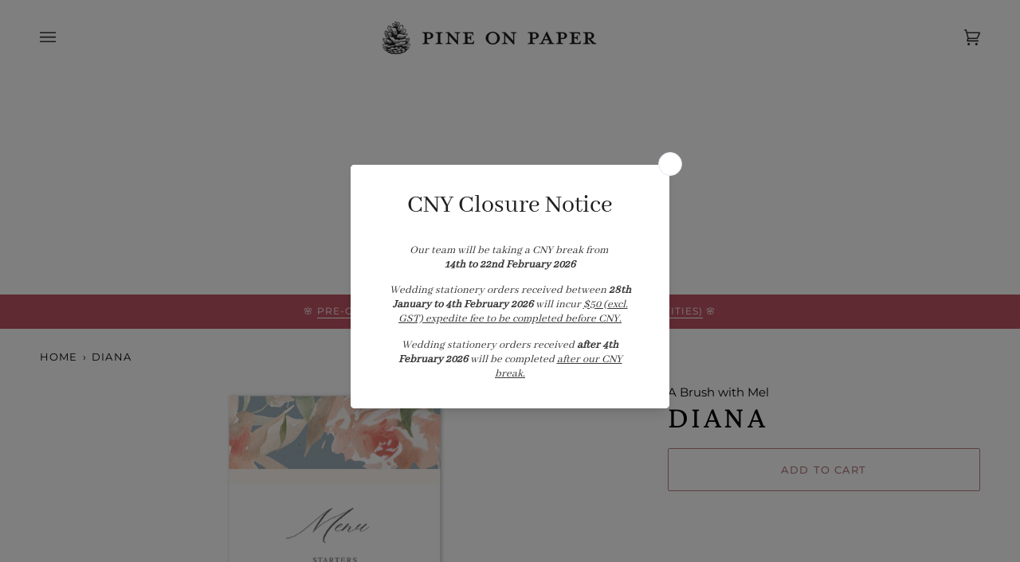

--- FILE ---
content_type: text/html; charset=utf-8
request_url: https://www.pineonpaper.com/products/diana-accessory-card
body_size: 26484
content:
<!doctype html>




<html class="no-js" lang="en" ><head>
  <meta charset="utf-8">
  <meta http-equiv="X-UA-Compatible" content="IE=edge,chrome=1">
  <meta name="viewport" content="width=device-width,initial-scale=1,viewport-fit=cover">
  <meta name="theme-color" content="#333333"><link rel="canonical" href="https://www.pineonpaper.com/products/diana-accessory-card"><!-- ======================= Pipeline Theme V7.0.2 ========================= -->

  <!-- Preloading ================================================================== -->

  <link rel="preconnect" href="https://cdn.shopify.com" crossorigin>
  <link rel="dns-prefetch" href="https://cdn.shopify.com">
  <link rel="preconnect" href="https://fonts.shopify.com" crossorigin>
  <link rel="dns-prefetch" href="https://fonts.shopifycdn.com">
  <link rel="preconnect" href="https://monorail-edge.shopifysvc.com" crossorigin>

  <link rel="preload" href="//www.pineonpaper.com/cdn/fonts/montserrat/montserrat_n4.81949fa0ac9fd2021e16436151e8eaa539321637.woff2" as="font" type="font/woff2" crossorigin>
  <link rel="preload" href="//www.pineonpaper.com/cdn/fonts/crimson_pro/crimsonpro_n4.af7e5f35fb5e103ddb0d48d62eeb24849e95bc7d.woff2" as="font" type="font/woff2" crossorigin>
  <link rel="preload" href="//www.pineonpaper.com/cdn/fonts/montserrat/montserrat_n4.81949fa0ac9fd2021e16436151e8eaa539321637.woff2" as="font" type="font/woff2" crossorigin>

  <link href="//www.pineonpaper.com/cdn/shop/t/47/assets/vendor.js?v=131139509784942254651686032153" as="script" rel="preload">
  <link href="//www.pineonpaper.com/cdn/shop/t/47/assets/theme.dev.js?v=180074485154950112831687241454" as="script" rel="preload">
  <link href="//www.pineonpaper.com/cdn/shop/t/47/assets/theme.css?v=159605851187024623541686032153" as="script" rel="preload">

  <!-- Title and description ================================================ --><link rel="shortcut icon" href="//www.pineonpaper.com/cdn/shop/files/Pop_Logo_favicon-01_32x32.png?v=1613688808" type="image/png">
  <title>
    

    Diana Accessory Card
&ndash; PINE ON PAPER

  </title><meta name="description" content="Description Created for you by our community of local designers. Set the perfect tone for your wedding day with our invitations and accessories cards.  Design Diana Accessory Card By A Brush with Mel Dimensions DL (100x210mm) Finishings 1-side Digital Printing Card Type Flat Card It&#39;s the little things that count! Acce">
  <!-- /snippets/social-meta-tags.liquid --><meta property="og:site_name" content="PINE ON PAPER">
<meta property="og:url" content="https://www.pineonpaper.com/products/diana-accessory-card">
<meta property="og:title" content="Diana">
<meta property="og:type" content="product">
<meta property="og:description" content="Description Created for you by our community of local designers. Set the perfect tone for your wedding day with our invitations and accessories cards.  Design Diana Accessory Card By A Brush with Mel Dimensions DL (100x210mm) Finishings 1-side Digital Printing Card Type Flat Card It&#39;s the little things that count! Acce"><meta property="og:price:amount" content="0.00">
  <meta property="og:price:currency" content="SGD">
      <meta property="og:image" content="http://www.pineonpaper.com/cdn/shop/products/0copy_5b2c85c3-67eb-4699-a91c-8422ebe55971.jpg?v=1584604600">
      <meta property="og:image:secure_url" content="https://www.pineonpaper.com/cdn/shop/products/0copy_5b2c85c3-67eb-4699-a91c-8422ebe55971.jpg?v=1584604600">
      <meta property="og:image:height" content="1890">
      <meta property="og:image:width" content="2362">
      <meta property="og:image" content="http://www.pineonpaper.com/cdn/shop/products/11_837ab016-39ab-499c-a59a-81af25baccc4.jpg?v=1584604600">
      <meta property="og:image:secure_url" content="https://www.pineonpaper.com/cdn/shop/products/11_837ab016-39ab-499c-a59a-81af25baccc4.jpg?v=1584604600">
      <meta property="og:image:height" content="1890">
      <meta property="og:image:width" content="2598">
      <meta property="og:image" content="http://www.pineonpaper.com/cdn/shop/products/12_913ab3d5-1fd5-457b-9e2c-bfbc9906f619.jpg?v=1584604600">
      <meta property="og:image:secure_url" content="https://www.pineonpaper.com/cdn/shop/products/12_913ab3d5-1fd5-457b-9e2c-bfbc9906f619.jpg?v=1584604600">
      <meta property="og:image:height" content="1890">
      <meta property="og:image:width" content="2598">
<meta property="twitter:image" content="http://www.pineonpaper.com/cdn/shop/products/0copy_5b2c85c3-67eb-4699-a91c-8422ebe55971_1200x1200.jpg?v=1584604600">

<meta name="twitter:site" content="@">
<meta name="twitter:card" content="summary_large_image">
<meta name="twitter:title" content="Diana">
<meta name="twitter:description" content="Description Created for you by our community of local designers. Set the perfect tone for your wedding day with our invitations and accessories cards.  Design Diana Accessory Card By A Brush with Mel Dimensions DL (100x210mm) Finishings 1-side Digital Printing Card Type Flat Card It&#39;s the little things that count! Acce"><!-- CSS ================================================================== -->

  <link href="//www.pineonpaper.com/cdn/shop/t/47/assets/font-settings.css?v=247984617680909831762746579" rel="stylesheet" type="text/css" media="all" />

  <!-- /snippets/css-variables.liquid -->


<style data-shopify>

:root {
/* ================ Layout Variables ================ */






--LAYOUT-WIDTH: 1450px;
--LAYOUT-GUTTER: 24px;
--LAYOUT-GUTTER-OFFSET: -24px;
--NAV-GUTTER: 15px;
--LAYOUT-OUTER: 50px;

/* ================ Product video ================ */

--COLOR-VIDEO-BG: #f2f2f2;


/* ================ Color Variables ================ */

/* === Backgrounds ===*/
--COLOR-BG: #ffffff;
--COLOR-BG-ACCENT: #fcfaf7;

/* === Text colors ===*/
--COLOR-TEXT-DARK: #000000;
--COLOR-TEXT: #000000;
--COLOR-TEXT-LIGHT: #4d4d4d;

/* === Bright color ===*/
--COLOR-PRIMARY: #b67e7e;
--COLOR-PRIMARY-HOVER: #a54242;
--COLOR-PRIMARY-FADE: rgba(182, 126, 126, 0.05);
--COLOR-PRIMARY-FADE-HOVER: rgba(182, 126, 126, 0.1);--COLOR-PRIMARY-OPPOSITE: #ffffff;

/* === Secondary/link Color ===*/
--COLOR-SECONDARY: #333333;
--COLOR-SECONDARY-HOVER: #0f0b0b;
--COLOR-SECONDARY-FADE: rgba(51, 51, 51, 0.05);
--COLOR-SECONDARY-FADE-HOVER: rgba(51, 51, 51, 0.1);--COLOR-SECONDARY-OPPOSITE: #ffffff;

/* === Shades of grey ===*/
--COLOR-A5:  rgba(0, 0, 0, 0.05);
--COLOR-A10: rgba(0, 0, 0, 0.1);
--COLOR-A20: rgba(0, 0, 0, 0.2);
--COLOR-A35: rgba(0, 0, 0, 0.35);
--COLOR-A50: rgba(0, 0, 0, 0.5);
--COLOR-A80: rgba(0, 0, 0, 0.8);
--COLOR-A90: rgba(0, 0, 0, 0.9);
--COLOR-A95: rgba(0, 0, 0, 0.95);


/* ================ Inverted Color Variables ================ */

--INVERSE-BG: #2e413d;
--INVERSE-BG-ACCENT: #142b26;

/* === Text colors ===*/
--INVERSE-TEXT-DARK: #ffffff;
--INVERSE-TEXT: #ffffff;
--INVERSE-TEXT-LIGHT: #c0c6c5;

/* === Bright color ===*/
--INVERSE-PRIMARY: #ffe5da;
--INVERSE-PRIMARY-HOVER: #ffaf8e;
--INVERSE-PRIMARY-FADE: rgba(255, 229, 218, 0.05);
--INVERSE-PRIMARY-FADE-HOVER: rgba(255, 229, 218, 0.1);--INVERSE-PRIMARY-OPPOSITE: #000000;


/* === Second Color ===*/
--INVERSE-SECONDARY: #dff3fd;
--INVERSE-SECONDARY-HOVER: #91dbff;
--INVERSE-SECONDARY-FADE: rgba(223, 243, 253, 0.05);
--INVERSE-SECONDARY-FADE-HOVER: rgba(223, 243, 253, 0.1);--INVERSE-SECONDARY-OPPOSITE: #000000;


/* === Shades of grey ===*/
--INVERSE-A5:  rgba(255, 255, 255, 0.05);
--INVERSE-A10: rgba(255, 255, 255, 0.1);
--INVERSE-A20: rgba(255, 255, 255, 0.2);
--INVERSE-A35: rgba(255, 255, 255, 0.3);
--INVERSE-A80: rgba(255, 255, 255, 0.8);
--INVERSE-A90: rgba(255, 255, 255, 0.9);
--INVERSE-A95: rgba(255, 255, 255, 0.95);


/* ================ Bright Color Variables ================ */

--BRIGHT-BG: #e7caac;
--BRIGHT-BG-ACCENT: #ff4b00;

/* === Text colors ===*/
--BRIGHT-TEXT-DARK: #ffffff;
--BRIGHT-TEXT: #ffffff;
--BRIGHT-TEXT-LIGHT: #f8efe6;

/* === Bright color ===*/
--BRIGHT-PRIMARY: #ff4b00;
--BRIGHT-PRIMARY-HOVER: #b33500;
--BRIGHT-PRIMARY-FADE: rgba(255, 75, 0, 0.05);
--BRIGHT-PRIMARY-FADE-HOVER: rgba(255, 75, 0, 0.1);--BRIGHT-PRIMARY-OPPOSITE: #000000;


/* === Second Color ===*/
--BRIGHT-SECONDARY: #3f9f85;
--BRIGHT-SECONDARY-HOVER: #1e735c;
--BRIGHT-SECONDARY-FADE: rgba(63, 159, 133, 0.05);
--BRIGHT-SECONDARY-FADE-HOVER: rgba(63, 159, 133, 0.1);--BRIGHT-SECONDARY-OPPOSITE: #000000;


/* === Shades of grey ===*/
--BRIGHT-A5:  rgba(255, 255, 255, 0.05);
--BRIGHT-A10: rgba(255, 255, 255, 0.1);
--BRIGHT-A20: rgba(255, 255, 255, 0.2);
--BRIGHT-A35: rgba(255, 255, 255, 0.3);
--BRIGHT-A80: rgba(255, 255, 255, 0.8);
--BRIGHT-A90: rgba(255, 255, 255, 0.9);
--BRIGHT-A95: rgba(255, 255, 255, 0.95);


/* === Account Bar ===*/
--COLOR-ANNOUNCEMENT-BG: #bf5563;
--COLOR-ANNOUNCEMENT-TEXT: #ffffff;

/* === Nav and dropdown link background ===*/
--COLOR-NAV: #ffffff;
--COLOR-NAV-TEXT: #333333;
--COLOR-NAV-TEXT-DARK: #0e0c0c;
--COLOR-NAV-TEXT-LIGHT: #707070;
--COLOR-NAV-BORDER: #ffffff;
--COLOR-NAV-A10: rgba(51, 51, 51, 0.1);
--COLOR-NAV-A50: rgba(51, 51, 51, 0.5);
--COLOR-HIGHLIGHT-LINK: #b67e7e;

/* === Site Footer ===*/
--COLOR-FOOTER-BG: #fcfaf7;
--COLOR-FOOTER-TEXT: #333333;
--COLOR-FOOTER-A5: rgba(51, 51, 51, 0.05);
--COLOR-FOOTER-A15: rgba(51, 51, 51, 0.15);
--COLOR-FOOTER-A90: rgba(51, 51, 51, 0.9);

/* === Sub-Footer ===*/
--COLOR-SUB-FOOTER-BG: #fcfaf7;
--COLOR-SUB-FOOTER-TEXT: #333333;
--COLOR-SUB-FOOTER-A5: rgba(51, 51, 51, 0.05);
--COLOR-SUB-FOOTER-A15: rgba(51, 51, 51, 0.15);
--COLOR-SUB-FOOTER-A90: rgba(51, 51, 51, 0.9);

/* === Products ===*/
--PRODUCT-GRID-ASPECT-RATIO: 100%;

/* === Product badges ===*/
--COLOR-BADGE: #ffffff;
--COLOR-BADGE-TEXT: #424242;
--COLOR-BADGE-TEXT-DARK: #1f1919;
--COLOR-BADGE-TEXT-HOVER: #686868;
--COLOR-BADGE-HAIRLINE: #f6f6f6;

/* === Product item slider ===*/--COLOR-PRODUCT-SLIDER: #ffffff;--COLOR-PRODUCT-SLIDER-OPPOSITE: rgba(13, 13, 13, 0.06);/* === disabled form colors ===*/
--COLOR-DISABLED-BG: #e6e6e6;
--COLOR-DISABLED-TEXT: #a6a6a6;

--INVERSE-DISABLED-BG: #435450;
--INVERSE-DISABLED-TEXT: #778481;

/* === Button Radius === */
--BUTTON-RADIUS: 2px;


/* ================ Typography ================ */

--FONT-STACK-BODY: Montserrat, sans-serif;
--FONT-STYLE-BODY: normal;
--FONT-WEIGHT-BODY: 400;
--FONT-WEIGHT-BODY-BOLD: 500;
--FONT-ADJUST-BODY: 1.0;

  --FONT-BODY-TRANSFORM: none;
  --FONT-BODY-LETTER-SPACING: normal;


--FONT-STACK-HEADING: "Crimson Pro", serif;
--FONT-STYLE-HEADING: normal;
--FONT-WEIGHT-HEADING: 400;
--FONT-WEIGHT-HEADING-BOLD: 500;
--FONT-ADJUST-HEADING: 1.0;

  --FONT-HEADING-TRANSFORM: uppercase;
  --FONT-HEADING-LETTER-SPACING: 0.09em;

--FONT-STACK-ACCENT: Montserrat, serif;
--FONT-STYLE-ACCENT: normal;
--FONT-WEIGHT-ACCENT: 400;
--FONT-WEIGHT-ACCENT-BOLD: 500;
--FONT-ADJUST-ACCENT: 1.0;

  --FONT-ACCENT-TRANSFORM: uppercase;
  --FONT-ACCENT-LETTER-SPACING: 0.09em;

--TYPE-STACK-NAV: Montserrat, sans-serif;
--TYPE-STYLE-NAV: normal;
--TYPE-ADJUST-NAV: 1.0;
--TYPE-WEIGHT-NAV: 400;

  --FONT-NAV-TRANSFORM: uppercase;
  --FONT-NAV-LETTER-SPACING: 0.09em;

--TYPE-STACK-BUTTON: Montserrat, sans-serif;
--TYPE-STYLE-BUTTON: normal;
--TYPE-ADJUST-BUTTON: 1.0;
--TYPE-WEIGHT-BUTTON: 500;

  --FONT-BUTTON-TRANSFORM: uppercase;
  --FONT-BUTTON-LETTER-SPACING: 0.09em;

--TYPE-STACK-KICKER: Montserrat, sans-serif;
--TYPE-STYLE-KICKER: normal;
--TYPE-ADJUST-KICKER: 1.0;
--TYPE-WEIGHT-KICKER: 500;

  --FONT-KICKER-TRANSFORM: uppercase;
  --FONT-KICKER-LETTER-SPACING: 0.09em;


--ICO-SELECT: url('//www.pineonpaper.com/cdn/shop/t/47/assets/ico-select.svg?v=100453803483958710311686214266');

/* ================ Photo correction ================ */
--PHOTO-CORRECTION: 100%;



}

:root {
  --font-1: 10.00px;
  --font-2: 11.33px;
  --font-3: 12.00px;
  --font-4: 13.14px;
  --font-5: 15.51px;
  --font-6: 17.49px;
  --font-7: 20.29px;
  --font-8: 23.54px;
  --font-9: 27.30px;
  --font-10: 31.67px;
  --font-11: 36.74px;
  --font-12: 42.62px;
  --font-13: 49.44px;
  --font-14: 57.35px;
  --font-15: 66.52px;
}
@media only screen and (min-width: 480px) and (max-width: 1099px) {
  :root {
    --font-1: 10.00px;
    --font-2: 11.50px;
    --font-3: 12.33px;
    --font-4: 13.70px;
    --font-5: 16.00px;
    --font-6: 17.95px;
    --font-7: 21.09px;
    --font-8: 24.78px;
    --font-9: 29.12px;
    --font-10: 34.21px;
    --font-11: 40.20px;
    --font-12: 47.23px;
    --font-13: 55.50px;
    --font-14: 65.21px;
    --font-15: 76.62px;
  }
}
@media only screen and (min-width: 1100px) {
  :root {
    --font-1: 10.00px;
    --font-2: 11.50px;
    --font-3: 12.75px;
    --font-4: 14.53px;
    --font-5: 17.69px;
    --font-6: 21.58px;
    --font-7: 26.33px;
    --font-8: 32.12px;
    --font-9: 39.19px;
    --font-10: 47.81px;
    --font-11: 58.33px;
    --font-12: 71.16px;
    --font-13: 86.82px;
    --font-14: 105.92px;
    --font-15: 129.22px;
  }
}

</style>


  <link href="//www.pineonpaper.com/cdn/shop/t/47/assets/theme.css?v=159605851187024623541686032153" rel="stylesheet" type="text/css" media="all" />

  <script>
    document.documentElement.className = document.documentElement.className.replace('no-js', 'js');

    
      document.documentElement.classList.add('aos-initialized');let root = '/';
    if (root[root.length - 1] !== '/') {
      root = `${root}/`;
    }
    var theme = {
      routes: {
        root_url: root,
        cart: '/cart',
        cart_add_url: '/cart/add',
        product_recommendations_url: '/recommendations/products',
        account_addresses_url: '/account/addresses',
        predictive_search_url: '/search/suggest'
      },
      state: {
        cartOpen: null,
      },
      sizes: {
        small: 480,
        medium: 768,
        large: 1100,
        widescreen: 1400
      },
      assets: {
        photoswipe: '//www.pineonpaper.com/cdn/shop/t/47/assets/photoswipe.js?v=162613001030112971491686032153',
        smoothscroll: '//www.pineonpaper.com/cdn/shop/t/47/assets/smoothscroll.js?v=37906625415260927261686032153',
        swatches: '//www.pineonpaper.com/cdn/shop/t/47/assets/swatches.json?v=154940297821828866241686032153',
        noImage: '//www.pineonpaper.com/cdn/shopifycloud/storefront/assets/no-image-2048-a2addb12.gif',
        base: '//www.pineonpaper.com/cdn/shop/t/47/assets/'
      },
      strings: {
        swatchesKey: "Color, Colour",
        addToCart: "Add to Cart",
        estimateShipping: "Estimate shipping",
        noShippingAvailable: "We do not ship to this destination.",
        free: "Free",
        from: "From",
        preOrder: "Pre-order",
        soldOut: "Sold Out",
        sale: "Sale",
        subscription: "Subscription",
        unavailable: "Unavailable",
        unitPrice: "Unit price",
        unitPriceSeparator: "per",
        stockout: "All available stock is in cart",
        products: "Products",
        pages: "Pages",
        collections: "Collections",
        resultsFor: "Results for",
        noResultsFor: "No results for",
        articles: "Articles",
        successMessage: "Link copied to clipboard",
      },
      settings: {
        badge_sale_type: "dollar",
        animate_hover: true,
        animate_scroll: true,
        show_locale_desktop: null,
        show_locale_mobile: null,
        show_currency_desktop: null,
        show_currency_mobile: null,
        currency_select_type: "country",
        currency_code_enable: false,
        cycle_images_hover_delay: 1.5
      },
      info: {
        name: 'pipeline'
      },
      version: '7.0.2',
      moneyFormat: "${{amount}}",
      shopCurrency: "SGD",
      currencyCode: "SGD"
    }
    let windowInnerHeight = window.innerHeight;
    document.documentElement.style.setProperty('--full-screen', `${windowInnerHeight}px`);
    document.documentElement.style.setProperty('--three-quarters', `${windowInnerHeight * 0.75}px`);
    document.documentElement.style.setProperty('--two-thirds', `${windowInnerHeight * 0.66}px`);
    document.documentElement.style.setProperty('--one-half', `${windowInnerHeight * 0.5}px`);
    document.documentElement.style.setProperty('--one-third', `${windowInnerHeight * 0.33}px`);
    document.documentElement.style.setProperty('--one-fifth', `${windowInnerHeight * 0.2}px`);

    window.isRTL = document.documentElement.getAttribute('dir') === 'rtl';
  </script><!-- Theme Javascript ============================================================== -->
  <script src="//www.pineonpaper.com/cdn/shop/t/47/assets/vendor.js?v=131139509784942254651686032153" defer="defer"></script>
  <script src="//www.pineonpaper.com/cdn/shop/t/47/assets/theme.dev.js?v=180074485154950112831687241454" defer="defer"></script>

  <script>
    (function () {
      function onPageShowEvents() {
        if ('requestIdleCallback' in window) {
          requestIdleCallback(initCartEvent, { timeout: 500 })
        } else {
          initCartEvent()
        }
        function initCartEvent(){
          window.fetch(window.theme.routes.cart + '.js')
          .then((response) => {
            if(!response.ok){
              throw {status: response.statusText};
            }
            return response.json();
          })
          .then((response) => {
            document.dispatchEvent(new CustomEvent('theme:cart:change', {
              detail: {
                cart: response,
              },
              bubbles: true,
            }));
            return response;
          })
          .catch((e) => {
            console.error(e);
          });
        }
      };
      window.onpageshow = onPageShowEvents;
    })();
  </script>

  <script type="text/javascript">
    if (window.MSInputMethodContext && document.documentMode) {
      var scripts = document.getElementsByTagName('script')[0];
      var polyfill = document.createElement("script");
      polyfill.defer = true;
      polyfill.src = "//www.pineonpaper.com/cdn/shop/t/47/assets/ie11.js?v=144489047535103983231686032153";

      scripts.parentNode.insertBefore(polyfill, scripts);
    }
  </script>

  <!-- Shopify app scripts =========================================================== -->
  <script>window.performance && window.performance.mark && window.performance.mark('shopify.content_for_header.start');</script><meta name="google-site-verification" content="9dFj9u7nyQYc0GiikZ3WjWgTTSQpYhYoKq6HlOPUv0U">
<meta id="shopify-digital-wallet" name="shopify-digital-wallet" content="/10348793/digital_wallets/dialog">
<link rel="alternate" type="application/json+oembed" href="https://www.pineonpaper.com/products/diana-accessory-card.oembed">
<script async="async" src="/checkouts/internal/preloads.js?locale=en-SG"></script>
<script id="shopify-features" type="application/json">{"accessToken":"da743794488be7a877e1ca1f9c6a6682","betas":["rich-media-storefront-analytics"],"domain":"www.pineonpaper.com","predictiveSearch":true,"shopId":10348793,"locale":"en"}</script>
<script>var Shopify = Shopify || {};
Shopify.shop = "pineapple-rolls.myshopify.com";
Shopify.locale = "en";
Shopify.currency = {"active":"SGD","rate":"1.0"};
Shopify.country = "SG";
Shopify.theme = {"name":"Pipeline 7.0.2","id":122280673366,"schema_name":"Pipeline","schema_version":"7.0.2","theme_store_id":739,"role":"main"};
Shopify.theme.handle = "null";
Shopify.theme.style = {"id":null,"handle":null};
Shopify.cdnHost = "www.pineonpaper.com/cdn";
Shopify.routes = Shopify.routes || {};
Shopify.routes.root = "/";</script>
<script type="module">!function(o){(o.Shopify=o.Shopify||{}).modules=!0}(window);</script>
<script>!function(o){function n(){var o=[];function n(){o.push(Array.prototype.slice.apply(arguments))}return n.q=o,n}var t=o.Shopify=o.Shopify||{};t.loadFeatures=n(),t.autoloadFeatures=n()}(window);</script>
<script id="shop-js-analytics" type="application/json">{"pageType":"product"}</script>
<script defer="defer" async type="module" src="//www.pineonpaper.com/cdn/shopifycloud/shop-js/modules/v2/client.init-shop-cart-sync_BApSsMSl.en.esm.js"></script>
<script defer="defer" async type="module" src="//www.pineonpaper.com/cdn/shopifycloud/shop-js/modules/v2/chunk.common_CBoos6YZ.esm.js"></script>
<script type="module">
  await import("//www.pineonpaper.com/cdn/shopifycloud/shop-js/modules/v2/client.init-shop-cart-sync_BApSsMSl.en.esm.js");
await import("//www.pineonpaper.com/cdn/shopifycloud/shop-js/modules/v2/chunk.common_CBoos6YZ.esm.js");

  window.Shopify.SignInWithShop?.initShopCartSync?.({"fedCMEnabled":true,"windoidEnabled":true});

</script>
<script>(function() {
  var isLoaded = false;
  function asyncLoad() {
    if (isLoaded) return;
    isLoaded = true;
    var urls = ["\/\/static.zotabox.com\/f\/7\/f76bd7845142551b0af78f9527de7367\/widgets.js?shop=pineapple-rolls.myshopify.com","https:\/\/d23dclunsivw3h.cloudfront.net\/redirect-app.js?shop=pineapple-rolls.myshopify.com","https:\/\/script.pop-convert.com\/new-micro\/production.pc.min.js?unique_id=pineapple-rolls.myshopify.com\u0026shop=pineapple-rolls.myshopify.com","https:\/\/cdn.s3.pop-convert.com\/pcjs.production.min.js?unique_id=pineapple-rolls.myshopify.com\u0026shop=pineapple-rolls.myshopify.com"];
    for (var i = 0; i < urls.length; i++) {
      var s = document.createElement('script');
      s.type = 'text/javascript';
      s.async = true;
      s.src = urls[i];
      var x = document.getElementsByTagName('script')[0];
      x.parentNode.insertBefore(s, x);
    }
  };
  if(window.attachEvent) {
    window.attachEvent('onload', asyncLoad);
  } else {
    window.addEventListener('load', asyncLoad, false);
  }
})();</script>
<script id="__st">var __st={"a":10348793,"offset":28800,"reqid":"a8502f02-7a0b-4ba9-a969-41c42651560d-1768923514","pageurl":"www.pineonpaper.com\/products\/diana-accessory-card","u":"50fd3f82da65","p":"product","rtyp":"product","rid":4593179197526};</script>
<script>window.ShopifyPaypalV4VisibilityTracking = true;</script>
<script id="captcha-bootstrap">!function(){'use strict';const t='contact',e='account',n='new_comment',o=[[t,t],['blogs',n],['comments',n],[t,'customer']],c=[[e,'customer_login'],[e,'guest_login'],[e,'recover_customer_password'],[e,'create_customer']],r=t=>t.map((([t,e])=>`form[action*='/${t}']:not([data-nocaptcha='true']) input[name='form_type'][value='${e}']`)).join(','),a=t=>()=>t?[...document.querySelectorAll(t)].map((t=>t.form)):[];function s(){const t=[...o],e=r(t);return a(e)}const i='password',u='form_key',d=['recaptcha-v3-token','g-recaptcha-response','h-captcha-response',i],f=()=>{try{return window.sessionStorage}catch{return}},m='__shopify_v',_=t=>t.elements[u];function p(t,e,n=!1){try{const o=window.sessionStorage,c=JSON.parse(o.getItem(e)),{data:r}=function(t){const{data:e,action:n}=t;return t[m]||n?{data:e,action:n}:{data:t,action:n}}(c);for(const[e,n]of Object.entries(r))t.elements[e]&&(t.elements[e].value=n);n&&o.removeItem(e)}catch(o){console.error('form repopulation failed',{error:o})}}const l='form_type',E='cptcha';function T(t){t.dataset[E]=!0}const w=window,h=w.document,L='Shopify',v='ce_forms',y='captcha';let A=!1;((t,e)=>{const n=(g='f06e6c50-85a8-45c8-87d0-21a2b65856fe',I='https://cdn.shopify.com/shopifycloud/storefront-forms-hcaptcha/ce_storefront_forms_captcha_hcaptcha.v1.5.2.iife.js',D={infoText:'Protected by hCaptcha',privacyText:'Privacy',termsText:'Terms'},(t,e,n)=>{const o=w[L][v],c=o.bindForm;if(c)return c(t,g,e,D).then(n);var r;o.q.push([[t,g,e,D],n]),r=I,A||(h.body.append(Object.assign(h.createElement('script'),{id:'captcha-provider',async:!0,src:r})),A=!0)});var g,I,D;w[L]=w[L]||{},w[L][v]=w[L][v]||{},w[L][v].q=[],w[L][y]=w[L][y]||{},w[L][y].protect=function(t,e){n(t,void 0,e),T(t)},Object.freeze(w[L][y]),function(t,e,n,w,h,L){const[v,y,A,g]=function(t,e,n){const i=e?o:[],u=t?c:[],d=[...i,...u],f=r(d),m=r(i),_=r(d.filter((([t,e])=>n.includes(e))));return[a(f),a(m),a(_),s()]}(w,h,L),I=t=>{const e=t.target;return e instanceof HTMLFormElement?e:e&&e.form},D=t=>v().includes(t);t.addEventListener('submit',(t=>{const e=I(t);if(!e)return;const n=D(e)&&!e.dataset.hcaptchaBound&&!e.dataset.recaptchaBound,o=_(e),c=g().includes(e)&&(!o||!o.value);(n||c)&&t.preventDefault(),c&&!n&&(function(t){try{if(!f())return;!function(t){const e=f();if(!e)return;const n=_(t);if(!n)return;const o=n.value;o&&e.removeItem(o)}(t);const e=Array.from(Array(32),(()=>Math.random().toString(36)[2])).join('');!function(t,e){_(t)||t.append(Object.assign(document.createElement('input'),{type:'hidden',name:u})),t.elements[u].value=e}(t,e),function(t,e){const n=f();if(!n)return;const o=[...t.querySelectorAll(`input[type='${i}']`)].map((({name:t})=>t)),c=[...d,...o],r={};for(const[a,s]of new FormData(t).entries())c.includes(a)||(r[a]=s);n.setItem(e,JSON.stringify({[m]:1,action:t.action,data:r}))}(t,e)}catch(e){console.error('failed to persist form',e)}}(e),e.submit())}));const S=(t,e)=>{t&&!t.dataset[E]&&(n(t,e.some((e=>e===t))),T(t))};for(const o of['focusin','change'])t.addEventListener(o,(t=>{const e=I(t);D(e)&&S(e,y())}));const B=e.get('form_key'),M=e.get(l),P=B&&M;t.addEventListener('DOMContentLoaded',(()=>{const t=y();if(P)for(const e of t)e.elements[l].value===M&&p(e,B);[...new Set([...A(),...v().filter((t=>'true'===t.dataset.shopifyCaptcha))])].forEach((e=>S(e,t)))}))}(h,new URLSearchParams(w.location.search),n,t,e,['guest_login'])})(!0,!0)}();</script>
<script integrity="sha256-4kQ18oKyAcykRKYeNunJcIwy7WH5gtpwJnB7kiuLZ1E=" data-source-attribution="shopify.loadfeatures" defer="defer" src="//www.pineonpaper.com/cdn/shopifycloud/storefront/assets/storefront/load_feature-a0a9edcb.js" crossorigin="anonymous"></script>
<script data-source-attribution="shopify.dynamic_checkout.dynamic.init">var Shopify=Shopify||{};Shopify.PaymentButton=Shopify.PaymentButton||{isStorefrontPortableWallets:!0,init:function(){window.Shopify.PaymentButton.init=function(){};var t=document.createElement("script");t.src="https://www.pineonpaper.com/cdn/shopifycloud/portable-wallets/latest/portable-wallets.en.js",t.type="module",document.head.appendChild(t)}};
</script>
<script data-source-attribution="shopify.dynamic_checkout.buyer_consent">
  function portableWalletsHideBuyerConsent(e){var t=document.getElementById("shopify-buyer-consent"),n=document.getElementById("shopify-subscription-policy-button");t&&n&&(t.classList.add("hidden"),t.setAttribute("aria-hidden","true"),n.removeEventListener("click",e))}function portableWalletsShowBuyerConsent(e){var t=document.getElementById("shopify-buyer-consent"),n=document.getElementById("shopify-subscription-policy-button");t&&n&&(t.classList.remove("hidden"),t.removeAttribute("aria-hidden"),n.addEventListener("click",e))}window.Shopify?.PaymentButton&&(window.Shopify.PaymentButton.hideBuyerConsent=portableWalletsHideBuyerConsent,window.Shopify.PaymentButton.showBuyerConsent=portableWalletsShowBuyerConsent);
</script>
<script data-source-attribution="shopify.dynamic_checkout.cart.bootstrap">document.addEventListener("DOMContentLoaded",(function(){function t(){return document.querySelector("shopify-accelerated-checkout-cart, shopify-accelerated-checkout")}if(t())Shopify.PaymentButton.init();else{new MutationObserver((function(e,n){t()&&(Shopify.PaymentButton.init(),n.disconnect())})).observe(document.body,{childList:!0,subtree:!0})}}));
</script>

<script>window.performance && window.performance.mark && window.performance.mark('shopify.content_for_header.end');</script>
<script>window.BOLD = window.BOLD || {};
    window.BOLD.common = window.BOLD.common || {};
    window.BOLD.common.Shopify = window.BOLD.common.Shopify || {};
    window.BOLD.common.Shopify.shop = {
      domain: 'www.pineonpaper.com',
      permanent_domain: 'pineapple-rolls.myshopify.com',
      url: 'https://www.pineonpaper.com',
      secure_url: 'https://www.pineonpaper.com',money_format: "${{amount}}",currency: "SGD"
    };
    window.BOLD.common.Shopify.customer = {
      id: null,
      tags: null,
    };
    window.BOLD.common.Shopify.cart = {"note":null,"attributes":{},"original_total_price":0,"total_price":0,"total_discount":0,"total_weight":0.0,"item_count":0,"items":[],"requires_shipping":false,"currency":"SGD","items_subtotal_price":0,"cart_level_discount_applications":[],"checkout_charge_amount":0};
    window.BOLD.common.template = 'product';window.BOLD.common.Shopify.formatMoney = function(money, format) {
        function n(t, e) {
            return "undefined" == typeof t ? e : t
        }
        function r(t, e, r, i) {
            if (e = n(e, 2),
                r = n(r, ","),
                i = n(i, "."),
            isNaN(t) || null == t)
                return 0;
            t = (t / 100).toFixed(e);
            var o = t.split(".")
                , a = o[0].replace(/(\d)(?=(\d\d\d)+(?!\d))/g, "$1" + r)
                , s = o[1] ? i + o[1] : "";
            return a + s
        }
        "string" == typeof money && (money = money.replace(".", ""));
        var i = ""
            , o = /\{\{\s*(\w+)\s*\}\}/
            , a = format || window.BOLD.common.Shopify.shop.money_format || window.Shopify.money_format || "$ {{ amount }}";
        switch (a.match(o)[1]) {
            case "amount":
                i = r(money, 2, ",", ".");
                break;
            case "amount_no_decimals":
                i = r(money, 0, ",", ".");
                break;
            case "amount_with_comma_separator":
                i = r(money, 2, ".", ",");
                break;
            case "amount_no_decimals_with_comma_separator":
                i = r(money, 0, ".", ",");
                break;
            case "amount_with_space_separator":
                i = r(money, 2, " ", ",");
                break;
            case "amount_no_decimals_with_space_separator":
                i = r(money, 0, " ", ",");
                break;
            case "amount_with_apostrophe_separator":
                i = r(money, 2, "'", ".");
                break;
        }
        return a.replace(o, i);
    };
    window.BOLD.common.Shopify.saveProduct = function (handle, product) {
      if (typeof handle === 'string' && typeof window.BOLD.common.Shopify.products[handle] === 'undefined') {
        if (typeof product === 'number') {
          window.BOLD.common.Shopify.handles[product] = handle;
          product = { id: product };
        }
        window.BOLD.common.Shopify.products[handle] = product;
      }
    };
    window.BOLD.common.Shopify.saveVariant = function (variant_id, variant) {
      if (typeof variant_id === 'number' && typeof window.BOLD.common.Shopify.variants[variant_id] === 'undefined') {
        window.BOLD.common.Shopify.variants[variant_id] = variant;
      }
    };window.BOLD.common.Shopify.products = window.BOLD.common.Shopify.products || {};
    window.BOLD.common.Shopify.variants = window.BOLD.common.Shopify.variants || {};
    window.BOLD.common.Shopify.handles = window.BOLD.common.Shopify.handles || {};window.BOLD.common.Shopify.handle = "diana-accessory-card"
window.BOLD.common.Shopify.saveProduct("diana-accessory-card", 4593179197526);window.BOLD.common.Shopify.saveVariant(32066897510486, { product_id: 4593179197526, product_handle: "diana-accessory-card", price: 0, group_id: '', csp_metafield: {}});window.BOLD.apps_installed = {"Product Options":2} || {};window.BOLD.common.Shopify.metafields = window.BOLD.common.Shopify.metafields || {};window.BOLD.common.Shopify.metafields["bold_rp"] = {};window.BOLD.common.Shopify.metafields["bold_csp_defaults"] = {};window.BOLD.common.cacheParams = window.BOLD.common.cacheParams || {};
</script><script>
    window.BOLD.common.cacheParams.options = 1768800263;
</script>
<link href="//www.pineonpaper.com/cdn/shop/t/47/assets/bold-options.css?v=38060852700641825871687239417" rel="stylesheet" type="text/css" media="all" />
<script src="https://options.shopapps.site/js/options.js" type="text/javascript"></script>

<link href="https://monorail-edge.shopifysvc.com" rel="dns-prefetch">
<script>(function(){if ("sendBeacon" in navigator && "performance" in window) {try {var session_token_from_headers = performance.getEntriesByType('navigation')[0].serverTiming.find(x => x.name == '_s').description;} catch {var session_token_from_headers = undefined;}var session_cookie_matches = document.cookie.match(/_shopify_s=([^;]*)/);var session_token_from_cookie = session_cookie_matches && session_cookie_matches.length === 2 ? session_cookie_matches[1] : "";var session_token = session_token_from_headers || session_token_from_cookie || "";function handle_abandonment_event(e) {var entries = performance.getEntries().filter(function(entry) {return /monorail-edge.shopifysvc.com/.test(entry.name);});if (!window.abandonment_tracked && entries.length === 0) {window.abandonment_tracked = true;var currentMs = Date.now();var navigation_start = performance.timing.navigationStart;var payload = {shop_id: 10348793,url: window.location.href,navigation_start,duration: currentMs - navigation_start,session_token,page_type: "product"};window.navigator.sendBeacon("https://monorail-edge.shopifysvc.com/v1/produce", JSON.stringify({schema_id: "online_store_buyer_site_abandonment/1.1",payload: payload,metadata: {event_created_at_ms: currentMs,event_sent_at_ms: currentMs}}));}}window.addEventListener('pagehide', handle_abandonment_event);}}());</script>
<script id="web-pixels-manager-setup">(function e(e,d,r,n,o){if(void 0===o&&(o={}),!Boolean(null===(a=null===(i=window.Shopify)||void 0===i?void 0:i.analytics)||void 0===a?void 0:a.replayQueue)){var i,a;window.Shopify=window.Shopify||{};var t=window.Shopify;t.analytics=t.analytics||{};var s=t.analytics;s.replayQueue=[],s.publish=function(e,d,r){return s.replayQueue.push([e,d,r]),!0};try{self.performance.mark("wpm:start")}catch(e){}var l=function(){var e={modern:/Edge?\/(1{2}[4-9]|1[2-9]\d|[2-9]\d{2}|\d{4,})\.\d+(\.\d+|)|Firefox\/(1{2}[4-9]|1[2-9]\d|[2-9]\d{2}|\d{4,})\.\d+(\.\d+|)|Chrom(ium|e)\/(9{2}|\d{3,})\.\d+(\.\d+|)|(Maci|X1{2}).+ Version\/(15\.\d+|(1[6-9]|[2-9]\d|\d{3,})\.\d+)([,.]\d+|)( \(\w+\)|)( Mobile\/\w+|) Safari\/|Chrome.+OPR\/(9{2}|\d{3,})\.\d+\.\d+|(CPU[ +]OS|iPhone[ +]OS|CPU[ +]iPhone|CPU IPhone OS|CPU iPad OS)[ +]+(15[._]\d+|(1[6-9]|[2-9]\d|\d{3,})[._]\d+)([._]\d+|)|Android:?[ /-](13[3-9]|1[4-9]\d|[2-9]\d{2}|\d{4,})(\.\d+|)(\.\d+|)|Android.+Firefox\/(13[5-9]|1[4-9]\d|[2-9]\d{2}|\d{4,})\.\d+(\.\d+|)|Android.+Chrom(ium|e)\/(13[3-9]|1[4-9]\d|[2-9]\d{2}|\d{4,})\.\d+(\.\d+|)|SamsungBrowser\/([2-9]\d|\d{3,})\.\d+/,legacy:/Edge?\/(1[6-9]|[2-9]\d|\d{3,})\.\d+(\.\d+|)|Firefox\/(5[4-9]|[6-9]\d|\d{3,})\.\d+(\.\d+|)|Chrom(ium|e)\/(5[1-9]|[6-9]\d|\d{3,})\.\d+(\.\d+|)([\d.]+$|.*Safari\/(?![\d.]+ Edge\/[\d.]+$))|(Maci|X1{2}).+ Version\/(10\.\d+|(1[1-9]|[2-9]\d|\d{3,})\.\d+)([,.]\d+|)( \(\w+\)|)( Mobile\/\w+|) Safari\/|Chrome.+OPR\/(3[89]|[4-9]\d|\d{3,})\.\d+\.\d+|(CPU[ +]OS|iPhone[ +]OS|CPU[ +]iPhone|CPU IPhone OS|CPU iPad OS)[ +]+(10[._]\d+|(1[1-9]|[2-9]\d|\d{3,})[._]\d+)([._]\d+|)|Android:?[ /-](13[3-9]|1[4-9]\d|[2-9]\d{2}|\d{4,})(\.\d+|)(\.\d+|)|Mobile Safari.+OPR\/([89]\d|\d{3,})\.\d+\.\d+|Android.+Firefox\/(13[5-9]|1[4-9]\d|[2-9]\d{2}|\d{4,})\.\d+(\.\d+|)|Android.+Chrom(ium|e)\/(13[3-9]|1[4-9]\d|[2-9]\d{2}|\d{4,})\.\d+(\.\d+|)|Android.+(UC? ?Browser|UCWEB|U3)[ /]?(15\.([5-9]|\d{2,})|(1[6-9]|[2-9]\d|\d{3,})\.\d+)\.\d+|SamsungBrowser\/(5\.\d+|([6-9]|\d{2,})\.\d+)|Android.+MQ{2}Browser\/(14(\.(9|\d{2,})|)|(1[5-9]|[2-9]\d|\d{3,})(\.\d+|))(\.\d+|)|K[Aa][Ii]OS\/(3\.\d+|([4-9]|\d{2,})\.\d+)(\.\d+|)/},d=e.modern,r=e.legacy,n=navigator.userAgent;return n.match(d)?"modern":n.match(r)?"legacy":"unknown"}(),u="modern"===l?"modern":"legacy",c=(null!=n?n:{modern:"",legacy:""})[u],f=function(e){return[e.baseUrl,"/wpm","/b",e.hashVersion,"modern"===e.buildTarget?"m":"l",".js"].join("")}({baseUrl:d,hashVersion:r,buildTarget:u}),m=function(e){var d=e.version,r=e.bundleTarget,n=e.surface,o=e.pageUrl,i=e.monorailEndpoint;return{emit:function(e){var a=e.status,t=e.errorMsg,s=(new Date).getTime(),l=JSON.stringify({metadata:{event_sent_at_ms:s},events:[{schema_id:"web_pixels_manager_load/3.1",payload:{version:d,bundle_target:r,page_url:o,status:a,surface:n,error_msg:t},metadata:{event_created_at_ms:s}}]});if(!i)return console&&console.warn&&console.warn("[Web Pixels Manager] No Monorail endpoint provided, skipping logging."),!1;try{return self.navigator.sendBeacon.bind(self.navigator)(i,l)}catch(e){}var u=new XMLHttpRequest;try{return u.open("POST",i,!0),u.setRequestHeader("Content-Type","text/plain"),u.send(l),!0}catch(e){return console&&console.warn&&console.warn("[Web Pixels Manager] Got an unhandled error while logging to Monorail."),!1}}}}({version:r,bundleTarget:l,surface:e.surface,pageUrl:self.location.href,monorailEndpoint:e.monorailEndpoint});try{o.browserTarget=l,function(e){var d=e.src,r=e.async,n=void 0===r||r,o=e.onload,i=e.onerror,a=e.sri,t=e.scriptDataAttributes,s=void 0===t?{}:t,l=document.createElement("script"),u=document.querySelector("head"),c=document.querySelector("body");if(l.async=n,l.src=d,a&&(l.integrity=a,l.crossOrigin="anonymous"),s)for(var f in s)if(Object.prototype.hasOwnProperty.call(s,f))try{l.dataset[f]=s[f]}catch(e){}if(o&&l.addEventListener("load",o),i&&l.addEventListener("error",i),u)u.appendChild(l);else{if(!c)throw new Error("Did not find a head or body element to append the script");c.appendChild(l)}}({src:f,async:!0,onload:function(){if(!function(){var e,d;return Boolean(null===(d=null===(e=window.Shopify)||void 0===e?void 0:e.analytics)||void 0===d?void 0:d.initialized)}()){var d=window.webPixelsManager.init(e)||void 0;if(d){var r=window.Shopify.analytics;r.replayQueue.forEach((function(e){var r=e[0],n=e[1],o=e[2];d.publishCustomEvent(r,n,o)})),r.replayQueue=[],r.publish=d.publishCustomEvent,r.visitor=d.visitor,r.initialized=!0}}},onerror:function(){return m.emit({status:"failed",errorMsg:"".concat(f," has failed to load")})},sri:function(e){var d=/^sha384-[A-Za-z0-9+/=]+$/;return"string"==typeof e&&d.test(e)}(c)?c:"",scriptDataAttributes:o}),m.emit({status:"loading"})}catch(e){m.emit({status:"failed",errorMsg:(null==e?void 0:e.message)||"Unknown error"})}}})({shopId: 10348793,storefrontBaseUrl: "https://www.pineonpaper.com",extensionsBaseUrl: "https://extensions.shopifycdn.com/cdn/shopifycloud/web-pixels-manager",monorailEndpoint: "https://monorail-edge.shopifysvc.com/unstable/produce_batch",surface: "storefront-renderer",enabledBetaFlags: ["2dca8a86"],webPixelsConfigList: [{"id":"399081558","configuration":"{\"config\":\"{\\\"google_tag_ids\\\":[\\\"G-84VKHKRDET\\\",\\\"GT-WRC3Q5D\\\"],\\\"target_country\\\":\\\"SG\\\",\\\"gtag_events\\\":[{\\\"type\\\":\\\"search\\\",\\\"action_label\\\":\\\"G-84VKHKRDET\\\"},{\\\"type\\\":\\\"begin_checkout\\\",\\\"action_label\\\":\\\"G-84VKHKRDET\\\"},{\\\"type\\\":\\\"view_item\\\",\\\"action_label\\\":[\\\"G-84VKHKRDET\\\",\\\"MC-MJZCBP2B13\\\"]},{\\\"type\\\":\\\"purchase\\\",\\\"action_label\\\":[\\\"G-84VKHKRDET\\\",\\\"MC-MJZCBP2B13\\\"]},{\\\"type\\\":\\\"page_view\\\",\\\"action_label\\\":[\\\"G-84VKHKRDET\\\",\\\"MC-MJZCBP2B13\\\"]},{\\\"type\\\":\\\"add_payment_info\\\",\\\"action_label\\\":\\\"G-84VKHKRDET\\\"},{\\\"type\\\":\\\"add_to_cart\\\",\\\"action_label\\\":\\\"G-84VKHKRDET\\\"}],\\\"enable_monitoring_mode\\\":false}\"}","eventPayloadVersion":"v1","runtimeContext":"OPEN","scriptVersion":"b2a88bafab3e21179ed38636efcd8a93","type":"APP","apiClientId":1780363,"privacyPurposes":[],"dataSharingAdjustments":{"protectedCustomerApprovalScopes":["read_customer_address","read_customer_email","read_customer_name","read_customer_personal_data","read_customer_phone"]}},{"id":"shopify-app-pixel","configuration":"{}","eventPayloadVersion":"v1","runtimeContext":"STRICT","scriptVersion":"0450","apiClientId":"shopify-pixel","type":"APP","privacyPurposes":["ANALYTICS","MARKETING"]},{"id":"shopify-custom-pixel","eventPayloadVersion":"v1","runtimeContext":"LAX","scriptVersion":"0450","apiClientId":"shopify-pixel","type":"CUSTOM","privacyPurposes":["ANALYTICS","MARKETING"]}],isMerchantRequest: false,initData: {"shop":{"name":"PINE ON PAPER","paymentSettings":{"currencyCode":"SGD"},"myshopifyDomain":"pineapple-rolls.myshopify.com","countryCode":"SG","storefrontUrl":"https:\/\/www.pineonpaper.com"},"customer":null,"cart":null,"checkout":null,"productVariants":[{"price":{"amount":0.0,"currencyCode":"SGD"},"product":{"title":"Diana","vendor":"A Brush with Mel","id":"4593179197526","untranslatedTitle":"Diana","url":"\/products\/diana-accessory-card","type":""},"id":"32066897510486","image":{"src":"\/\/www.pineonpaper.com\/cdn\/shop\/products\/0copy_5b2c85c3-67eb-4699-a91c-8422ebe55971.jpg?v=1584604600"},"sku":"","title":"Default Title","untranslatedTitle":"Default Title"}],"purchasingCompany":null},},"https://www.pineonpaper.com/cdn","fcfee988w5aeb613cpc8e4bc33m6693e112",{"modern":"","legacy":""},{"shopId":"10348793","storefrontBaseUrl":"https:\/\/www.pineonpaper.com","extensionBaseUrl":"https:\/\/extensions.shopifycdn.com\/cdn\/shopifycloud\/web-pixels-manager","surface":"storefront-renderer","enabledBetaFlags":"[\"2dca8a86\"]","isMerchantRequest":"false","hashVersion":"fcfee988w5aeb613cpc8e4bc33m6693e112","publish":"custom","events":"[[\"page_viewed\",{}],[\"product_viewed\",{\"productVariant\":{\"price\":{\"amount\":0.0,\"currencyCode\":\"SGD\"},\"product\":{\"title\":\"Diana\",\"vendor\":\"A Brush with Mel\",\"id\":\"4593179197526\",\"untranslatedTitle\":\"Diana\",\"url\":\"\/products\/diana-accessory-card\",\"type\":\"\"},\"id\":\"32066897510486\",\"image\":{\"src\":\"\/\/www.pineonpaper.com\/cdn\/shop\/products\/0copy_5b2c85c3-67eb-4699-a91c-8422ebe55971.jpg?v=1584604600\"},\"sku\":\"\",\"title\":\"Default Title\",\"untranslatedTitle\":\"Default Title\"}}]]"});</script><script>
  window.ShopifyAnalytics = window.ShopifyAnalytics || {};
  window.ShopifyAnalytics.meta = window.ShopifyAnalytics.meta || {};
  window.ShopifyAnalytics.meta.currency = 'SGD';
  var meta = {"product":{"id":4593179197526,"gid":"gid:\/\/shopify\/Product\/4593179197526","vendor":"A Brush with Mel","type":"","handle":"diana-accessory-card","variants":[{"id":32066897510486,"price":0,"name":"Diana","public_title":null,"sku":""}],"remote":false},"page":{"pageType":"product","resourceType":"product","resourceId":4593179197526,"requestId":"a8502f02-7a0b-4ba9-a969-41c42651560d-1768923514"}};
  for (var attr in meta) {
    window.ShopifyAnalytics.meta[attr] = meta[attr];
  }
</script>
<script class="analytics">
  (function () {
    var customDocumentWrite = function(content) {
      var jquery = null;

      if (window.jQuery) {
        jquery = window.jQuery;
      } else if (window.Checkout && window.Checkout.$) {
        jquery = window.Checkout.$;
      }

      if (jquery) {
        jquery('body').append(content);
      }
    };

    var hasLoggedConversion = function(token) {
      if (token) {
        return document.cookie.indexOf('loggedConversion=' + token) !== -1;
      }
      return false;
    }

    var setCookieIfConversion = function(token) {
      if (token) {
        var twoMonthsFromNow = new Date(Date.now());
        twoMonthsFromNow.setMonth(twoMonthsFromNow.getMonth() + 2);

        document.cookie = 'loggedConversion=' + token + '; expires=' + twoMonthsFromNow;
      }
    }

    var trekkie = window.ShopifyAnalytics.lib = window.trekkie = window.trekkie || [];
    if (trekkie.integrations) {
      return;
    }
    trekkie.methods = [
      'identify',
      'page',
      'ready',
      'track',
      'trackForm',
      'trackLink'
    ];
    trekkie.factory = function(method) {
      return function() {
        var args = Array.prototype.slice.call(arguments);
        args.unshift(method);
        trekkie.push(args);
        return trekkie;
      };
    };
    for (var i = 0; i < trekkie.methods.length; i++) {
      var key = trekkie.methods[i];
      trekkie[key] = trekkie.factory(key);
    }
    trekkie.load = function(config) {
      trekkie.config = config || {};
      trekkie.config.initialDocumentCookie = document.cookie;
      var first = document.getElementsByTagName('script')[0];
      var script = document.createElement('script');
      script.type = 'text/javascript';
      script.onerror = function(e) {
        var scriptFallback = document.createElement('script');
        scriptFallback.type = 'text/javascript';
        scriptFallback.onerror = function(error) {
                var Monorail = {
      produce: function produce(monorailDomain, schemaId, payload) {
        var currentMs = new Date().getTime();
        var event = {
          schema_id: schemaId,
          payload: payload,
          metadata: {
            event_created_at_ms: currentMs,
            event_sent_at_ms: currentMs
          }
        };
        return Monorail.sendRequest("https://" + monorailDomain + "/v1/produce", JSON.stringify(event));
      },
      sendRequest: function sendRequest(endpointUrl, payload) {
        // Try the sendBeacon API
        if (window && window.navigator && typeof window.navigator.sendBeacon === 'function' && typeof window.Blob === 'function' && !Monorail.isIos12()) {
          var blobData = new window.Blob([payload], {
            type: 'text/plain'
          });

          if (window.navigator.sendBeacon(endpointUrl, blobData)) {
            return true;
          } // sendBeacon was not successful

        } // XHR beacon

        var xhr = new XMLHttpRequest();

        try {
          xhr.open('POST', endpointUrl);
          xhr.setRequestHeader('Content-Type', 'text/plain');
          xhr.send(payload);
        } catch (e) {
          console.log(e);
        }

        return false;
      },
      isIos12: function isIos12() {
        return window.navigator.userAgent.lastIndexOf('iPhone; CPU iPhone OS 12_') !== -1 || window.navigator.userAgent.lastIndexOf('iPad; CPU OS 12_') !== -1;
      }
    };
    Monorail.produce('monorail-edge.shopifysvc.com',
      'trekkie_storefront_load_errors/1.1',
      {shop_id: 10348793,
      theme_id: 122280673366,
      app_name: "storefront",
      context_url: window.location.href,
      source_url: "//www.pineonpaper.com/cdn/s/trekkie.storefront.cd680fe47e6c39ca5d5df5f0a32d569bc48c0f27.min.js"});

        };
        scriptFallback.async = true;
        scriptFallback.src = '//www.pineonpaper.com/cdn/s/trekkie.storefront.cd680fe47e6c39ca5d5df5f0a32d569bc48c0f27.min.js';
        first.parentNode.insertBefore(scriptFallback, first);
      };
      script.async = true;
      script.src = '//www.pineonpaper.com/cdn/s/trekkie.storefront.cd680fe47e6c39ca5d5df5f0a32d569bc48c0f27.min.js';
      first.parentNode.insertBefore(script, first);
    };
    trekkie.load(
      {"Trekkie":{"appName":"storefront","development":false,"defaultAttributes":{"shopId":10348793,"isMerchantRequest":null,"themeId":122280673366,"themeCityHash":"9991387884448072774","contentLanguage":"en","currency":"SGD","eventMetadataId":"41596bba-fb50-404f-b3d3-7f49b737f6e9"},"isServerSideCookieWritingEnabled":true,"monorailRegion":"shop_domain","enabledBetaFlags":["65f19447"]},"Session Attribution":{},"S2S":{"facebookCapiEnabled":false,"source":"trekkie-storefront-renderer","apiClientId":580111}}
    );

    var loaded = false;
    trekkie.ready(function() {
      if (loaded) return;
      loaded = true;

      window.ShopifyAnalytics.lib = window.trekkie;

      var originalDocumentWrite = document.write;
      document.write = customDocumentWrite;
      try { window.ShopifyAnalytics.merchantGoogleAnalytics.call(this); } catch(error) {};
      document.write = originalDocumentWrite;

      window.ShopifyAnalytics.lib.page(null,{"pageType":"product","resourceType":"product","resourceId":4593179197526,"requestId":"a8502f02-7a0b-4ba9-a969-41c42651560d-1768923514","shopifyEmitted":true});

      var match = window.location.pathname.match(/checkouts\/(.+)\/(thank_you|post_purchase)/)
      var token = match? match[1]: undefined;
      if (!hasLoggedConversion(token)) {
        setCookieIfConversion(token);
        window.ShopifyAnalytics.lib.track("Viewed Product",{"currency":"SGD","variantId":32066897510486,"productId":4593179197526,"productGid":"gid:\/\/shopify\/Product\/4593179197526","name":"Diana","price":"0.00","sku":"","brand":"A Brush with Mel","variant":null,"category":"","nonInteraction":true,"remote":false},undefined,undefined,{"shopifyEmitted":true});
      window.ShopifyAnalytics.lib.track("monorail:\/\/trekkie_storefront_viewed_product\/1.1",{"currency":"SGD","variantId":32066897510486,"productId":4593179197526,"productGid":"gid:\/\/shopify\/Product\/4593179197526","name":"Diana","price":"0.00","sku":"","brand":"A Brush with Mel","variant":null,"category":"","nonInteraction":true,"remote":false,"referer":"https:\/\/www.pineonpaper.com\/products\/diana-accessory-card"});
      }
    });


        var eventsListenerScript = document.createElement('script');
        eventsListenerScript.async = true;
        eventsListenerScript.src = "//www.pineonpaper.com/cdn/shopifycloud/storefront/assets/shop_events_listener-3da45d37.js";
        document.getElementsByTagName('head')[0].appendChild(eventsListenerScript);

})();</script>
<script
  defer
  src="https://www.pineonpaper.com/cdn/shopifycloud/perf-kit/shopify-perf-kit-3.0.4.min.js"
  data-application="storefront-renderer"
  data-shop-id="10348793"
  data-render-region="gcp-us-central1"
  data-page-type="product"
  data-theme-instance-id="122280673366"
  data-theme-name="Pipeline"
  data-theme-version="7.0.2"
  data-monorail-region="shop_domain"
  data-resource-timing-sampling-rate="10"
  data-shs="true"
  data-shs-beacon="true"
  data-shs-export-with-fetch="true"
  data-shs-logs-sample-rate="1"
  data-shs-beacon-endpoint="https://www.pineonpaper.com/api/collect"
></script>
</head>


<body id="diana-accessory-card" class="template-product ">

  <a class="in-page-link visually-hidden skip-link" href="#MainContent">Skip to content</a>

  <!-- BEGIN sections: group-header -->
<div id="shopify-section-sections--14527018303574__header" class="shopify-section shopify-section-group-group-header"><!-- /sections/header.liquid --><style data-shopify>
  :root {
    --COLOR-NAV-TEXT-TRANSPARENT: #ffffff;
    --COLOR-HEADER-TRANSPARENT-GRADIENT: rgba(0, 0, 0, 0.2);
    --LOGO-PADDING: 15px;
    --menu-backfill-height: auto;
  }
</style>

















<div class="header__wrapper"
  data-header-wrapper
  style="--bar-opacity: 0; --bar-width: 0; --bar-left: 0;"
  data-header-transparent="false"
  data-underline-current="false"
  data-header-sticky="static"
  data-header-style="split"
  data-section-id="sections--14527018303574__header"
  data-section-type="header">
  <header class="theme__header" data-header-height>
    

    <div class="header__inner">
      <div class="wrapper">
        <div class="header__mobile">
          
    <div class="header__mobile__left">
      <button class="header__mobile__button"
        data-drawer-toggle="hamburger"
        aria-label="Open menu"
        aria-haspopup="true"
        aria-expanded="false"
        aria-controls="header-menu">
        <svg aria-hidden="true" focusable="false" role="presentation" class="icon icon-nav" viewBox="0 0 25 25"><path d="M0 4.062h25v2H0zm0 7h25v2H0zm0 7h25v2H0z"/></svg>
      </button>
    </div>
    
<div class="header__logo header__logo--image">
    <a class="header__logo__link"
      href="/"
      style="--LOGO-WIDTH: 340px"
    >
      




        

        <img src="//www.pineonpaper.com/cdn/shop/files/checkout_logo_31_2432c773-aaec-4cfa-850a-e2269f13dfd7.png?v=1673840324&amp;width=340" alt="PINE ON PAPER" width="340" height="64" loading="eager" class="logo__img logo__img--color" srcset="
          //www.pineonpaper.com/cdn/shop/files/checkout_logo_31_2432c773-aaec-4cfa-850a-e2269f13dfd7.png?v=1673840324&amp;width=680 2x,
          //www.pineonpaper.com/cdn/shop/files/checkout_logo_31_2432c773-aaec-4cfa-850a-e2269f13dfd7.png?v=1673840324&amp;width=1020 3x,
          //www.pineonpaper.com/cdn/shop/files/checkout_logo_31_2432c773-aaec-4cfa-850a-e2269f13dfd7.png?v=1673840324&amp;width=340
        ">
      
      
    </a>
  </div>

    <div class="header__mobile__right">
      <a class="header__mobile__button"
       data-drawer-toggle="drawer-cart"
        href="/cart">
        <svg aria-hidden="true" focusable="false" role="presentation" class="icon icon-cart" viewBox="0 0 25 25"><path d="M5.058 23a2 2 0 1 0 4.001-.001A2 2 0 0 0 5.058 23zm12.079 0c0 1.104.896 2 2 2s1.942-.896 1.942-2-.838-2-1.942-2-2 .896-2 2zM0 1a1 1 0 0 0 1 1h1.078l.894 3.341L5.058 13c0 .072.034.134.042.204l-1.018 4.58A.997.997 0 0 0 5.058 19h16.71a1 1 0 0 0 0-2H6.306l.458-2.061c.1.017.19.061.294.061h12.31c1.104 0 1.712-.218 2.244-1.5l3.248-6.964C25.423 4.75 24.186 4 23.079 4H5.058c-.157 0-.292.054-.438.088L3.844.772A1 1 0 0 0 2.87 0H1a1 1 0 0 0-1 1zm5.098 5H22.93l-3.192 6.798c-.038.086-.07.147-.094.19-.067.006-.113.012-.277.012H7.058v-.198l-.038-.195L5.098 6z"/></svg>
        <span class="visually-hidden">Cart</span>
        
  <span class="header__cart__status">
    <span data-header-cart-price="0">
      $0.00
    </span>
    <span data-header-cart-count="0">
      (0)
    </span>
    
<span data-header-cart-full="false"></span>
  </span>

      </a>
    </div>

        </div>

        <div data-header-desktop class="header__desktop header__desktop--split"><div  data-takes-space class="header__desktop__bar__l">
                
<div class="header__logo header__logo--image">
    <a class="header__logo__link"
      href="/"
      style="--LOGO-WIDTH: 340px"
    >
      




        

        <img src="//www.pineonpaper.com/cdn/shop/files/checkout_logo_31_2432c773-aaec-4cfa-850a-e2269f13dfd7.png?v=1673840324&amp;width=340" alt="PINE ON PAPER" width="340" height="64" loading="eager" class="logo__img logo__img--color" srcset="
          //www.pineonpaper.com/cdn/shop/files/checkout_logo_31_2432c773-aaec-4cfa-850a-e2269f13dfd7.png?v=1673840324&amp;width=680 2x,
          //www.pineonpaper.com/cdn/shop/files/checkout_logo_31_2432c773-aaec-4cfa-850a-e2269f13dfd7.png?v=1673840324&amp;width=1020 3x,
          //www.pineonpaper.com/cdn/shop/files/checkout_logo_31_2432c773-aaec-4cfa-850a-e2269f13dfd7.png?v=1673840324&amp;width=340
        ">
      
      
    </a>
  </div>

              </div>
              <div  data-takes-space class="header__desktop__bar__r">
                <div class="header__desktop__bar__inline">
                  
  <nav class="header__menu">
    <div class="header__menu__inner" data-text-items-wrapper>
      
        <!-- /snippets/nav-item.liquid -->

<div class="menu__item  parent"
  data-main-menu-text-item
  
    role="button"
    aria-haspopup="true"
    aria-expanded="false"
    data-hover-disclosure-toggle="dropdown-5a6cb36b1b0d9b2a5d996f49202fa8db"
    aria-controls="dropdown-5a6cb36b1b0d9b2a5d996f49202fa8db"
  >
  <a href="#" data-top-link class="navlink navlink--toplevel">
    <span class="navtext">Wedding Stationery</span>
  </a>
  
    <div class="header__dropdown"
      data-hover-disclosure
      id="dropdown-5a6cb36b1b0d9b2a5d996f49202fa8db">
      <div class="header__dropdown__wrapper">
        <div class="header__dropdown__inner">
            
              
              <a href="/collections/invitations" data-stagger class="navlink navlink--child">
                <span class="navtext">Wedding Invitations</span>
              </a>
            
              
              <a href="/products/small-qty-invites" data-stagger class="navlink navlink--child">
                <span class="navtext">Small Qty Invites (&lt;50)</span>
              </a>
            
              
              <a href="/products/e-invites" data-stagger class="navlink navlink--child">
                <span class="navtext">E-Invites &amp; Small Qty Invites (&lt;50)</span>
              </a>
            
              
              <a href="/products/e-invites-only" data-stagger class="navlink navlink--child">
                <span class="navtext">E-Invites Only</span>
              </a>
            
              
              <a href="/collections/rsvp-and-enclosure-cards" data-stagger class="navlink navlink--child">
                <span class="navtext">Enclosure Cards</span>
              </a>
            
              
              <a href="/collections/menu-and-programme-cards" data-stagger class="navlink navlink--child">
                <span class="navtext">Menu &amp; Programme Cards</span>
              </a>
            
              
              <a href="/collections/print-your-own-design" data-stagger class="navlink navlink--child">
                <span class="navtext">Print Your Own Design (PYOD)</span>
              </a>
            
</div>
      </div>
    </div>
  
</div>

      
        <!-- /snippets/nav-item.liquid -->

<div class="menu__item  child"
  data-main-menu-text-item
  >
  <a href="/collections/gifts-favours" data-top-link class="navlink navlink--toplevel">
    <span class="navtext">Wedding Favours</span>
  </a>
  
</div>

      
        <!-- /snippets/nav-item.liquid -->

<div class="menu__item  parent"
  data-main-menu-text-item
  
    role="button"
    aria-haspopup="true"
    aria-expanded="false"
    data-hover-disclosure-toggle="dropdown-e3664646068fae96d8ea5430bdd36cd1"
    aria-controls="dropdown-e3664646068fae96d8ea5430bdd36cd1"
  >
  <a href="#" data-top-link class="navlink navlink--toplevel">
    <span class="navtext">Collections</span>
  </a>
  
    <div class="header__dropdown"
      data-hover-disclosure
      id="dropdown-e3664646068fae96d8ea5430bdd36cd1">
      <div class="header__dropdown__wrapper">
        <div class="header__dropdown__inner">
            
              
              <a href="/collections/botanical" data-stagger class="navlink navlink--child">
                <span class="navtext">Botanical</span>
              </a>
            
              
              <a href="/collections/the-moonlit-collection" data-stagger class="navlink navlink--child">
                <span class="navtext">Moonlit</span>
              </a>
            
              
              <a href="/collections/minimal" data-stagger class="navlink navlink--child">
                <span class="navtext">Minimal</span>
              </a>
            
              
              <a href="/collections/floral" data-stagger class="navlink navlink--child">
                <span class="navtext">Floral</span>
              </a>
            
              
              <a href="/collections/foil-design" data-stagger class="navlink navlink--child">
                <span class="navtext">Foil Design</span>
              </a>
            
              
              <a href="/collections/oriental" data-stagger class="navlink navlink--child">
                <span class="navtext">Oriental</span>
              </a>
            
              
              <a href="/collections/the-spring-collection" data-stagger class="navlink navlink--child">
                <span class="navtext">Spring</span>
              </a>
            
              
              <a href="/collections/summer-rhapsody" data-stagger class="navlink navlink--child">
                <span class="navtext">Summer Rhapsody</span>
              </a>
            
</div>
      </div>
    </div>
  
</div>

      
        <!-- /snippets/nav-item.liquid -->

<div class="menu__item  child"
  data-main-menu-text-item
  >
  <a href="/pages/red-packets" data-top-link class="navlink navlink--toplevel">
    <span class="navtext">Red Packets</span>
  </a>
  
</div>

      
        <!-- /snippets/nav-item.liquid -->

<div class="menu__item  child"
  data-main-menu-text-item
  >
  <a href="/pages/corporate-gifts" data-top-link class="navlink navlink--toplevel">
    <span class="navtext">Corporate Gifts</span>
  </a>
  
</div>

      
        <!-- /snippets/nav-item.liquid -->

<div class="menu__item  child"
  data-main-menu-text-item
  >
  <a href="/pages/hotel-partnerships" data-top-link class="navlink navlink--toplevel">
    <span class="navtext">Hotel Partnerships</span>
  </a>
  
</div>

      
        <!-- /snippets/nav-item.liquid -->

<div class="menu__item  child"
  data-main-menu-text-item
  >
  <a href="/pages/contact-us" data-top-link class="navlink navlink--toplevel">
    <span class="navtext">Contact Us</span>
  </a>
  
</div>

      
        <!-- /snippets/nav-item.liquid -->

<div class="menu__item  child"
  data-main-menu-text-item
  >
  <a href="https://www.pinepapergoods.store/" data-top-link class="navlink navlink--toplevel">
    <span class="navtext">Pine Paper Goods</span>
  </a>
  
</div>

      
      <div class="hover__bar"></div>
      <div class="hover__bg"></div>
    </div>
  </nav>

                  
<div class="header__desktop__buttons" data-text-items-wrapper>

    

    <div class="header__desktop__button " data-main-menu-text-item>
      <a href="/cart"
        class="navlink navlink--cart"
        data-drawer-toggle="drawer-cart">
        
          <span class="navtext cart__status__parens">
            Cart
            
  <span class="header__cart__status">
    <span data-header-cart-price="0">
      $0.00
    </span>
    <span data-header-cart-count="0">
      (0)
    </span>
    
<span data-header-cart-full="false"></span>
  </span>

          </span>
        
      </a>
    </div>

  </div>

                </div>
              </div></div>
      </div>
    </div>
  </header>
  
  <nav class="drawer header__drawer display-none"
    data-drawer="hamburger"
    aria-label="Main menu"
    id="header-menu">
    <div class="drawer__content">
      <div class="drawer__top">
        <div class="drawer__top__left">
          
</div>

        <button class="drawer__button drawer__close"
          data-drawer-toggle="hamburger"
          aria-label="Close">
          <svg aria-hidden="true" focusable="false" role="presentation" class="icon icon-close" viewBox="0 0 15 15"><g fill-rule="evenodd"><path d="m2.06 1 12.02 12.021-1.06 1.061L1 2.062z"/><path d="M1 13.02 13.022 1l1.061 1.06-12.02 12.02z"/></g></svg>
        </button>
      </div>

      <div class="drawer__inner" data-drawer-scrolls>
        

        
<div class="drawer__menu" data-stagger-animation data-sliderule-pane="0">
          
            <!-- /snippets/nav-item-mobile.liquid --><div class="sliderule__wrapper"><button class="sliderow"
      data-animates="0"
      data-sliderule-open="sliderule-446d16af39fc7d63f4f22bb6435a4a6c">
      <span class="sliderow__title">Wedding Stationery</span>
      <span class="sliderule__chevron--right">
        <svg aria-hidden="true" focusable="false" role="presentation" class="icon icon-arrow-medium-right" viewBox="0 0 9 15"><path fill-rule="evenodd" d="M6.875 7.066.87 1.06 1.93 0l6.006 6.005L7.94 6 9 7.06l-.004.006.005.005-1.06 1.06-.006-.004-6.005 6.005-1.061-1.06 6.005-6.006z"/></svg>
        <span class="visually-hidden">Expand menu</span>
      </span>
    </button>

    <div class="mobile__menu__dropdown sliderule__panel"
      data-sliderule
      id="sliderule-446d16af39fc7d63f4f22bb6435a4a6c"><div class="sliderow sliderow__back" data-animates="1">
        <button class="drawer__button"
          data-sliderule-close="sliderule-446d16af39fc7d63f4f22bb6435a4a6c">
          <span class="sliderule__chevron--left">
            <svg aria-hidden="true" focusable="false" role="presentation" class="icon icon-arrow-medium-left" viewBox="0 0 9 15"><path fill-rule="evenodd" d="M2.127 7.066 8.132 1.06 7.072 0 1.065 6.005 1.061 6 0 7.06l.004.006L0 7.07l1.06 1.06.006-.004 6.005 6.005 1.061-1.06-6.005-6.006z"/></svg>
            <span class="visually-hidden">Hide menu</span>
          </span>
        </button>
        <span class="sliderow__title" >Wedding Stationery</span>
      </div><div class="sliderow__links" data-links>
        
          
          
          <!-- /snippets/nav-item-mobile.liquid --><div class="sliderule__wrapper">
    <div class="sliderow" data-animates="1">
      <a class="sliderow__title" href="/collections/invitations">Wedding Invitations</a>
    </div></div>

        
          
          
          <!-- /snippets/nav-item-mobile.liquid --><div class="sliderule__wrapper">
    <div class="sliderow" data-animates="1">
      <a class="sliderow__title" href="/products/small-qty-invites">Small Qty Invites (&lt;50)</a>
    </div></div>

        
          
          
          <!-- /snippets/nav-item-mobile.liquid --><div class="sliderule__wrapper">
    <div class="sliderow" data-animates="1">
      <a class="sliderow__title" href="/products/e-invites">E-Invites &amp; Small Qty Invites (&lt;50)</a>
    </div></div>

        
          
          
          <!-- /snippets/nav-item-mobile.liquid --><div class="sliderule__wrapper">
    <div class="sliderow" data-animates="1">
      <a class="sliderow__title" href="/products/e-invites-only">E-Invites Only</a>
    </div></div>

        
          
          
          <!-- /snippets/nav-item-mobile.liquid --><div class="sliderule__wrapper">
    <div class="sliderow" data-animates="1">
      <a class="sliderow__title" href="/collections/rsvp-and-enclosure-cards">Enclosure Cards</a>
    </div></div>

        
          
          
          <!-- /snippets/nav-item-mobile.liquid --><div class="sliderule__wrapper">
    <div class="sliderow" data-animates="1">
      <a class="sliderow__title" href="/collections/menu-and-programme-cards">Menu &amp; Programme Cards</a>
    </div></div>

        
          
          
          <!-- /snippets/nav-item-mobile.liquid --><div class="sliderule__wrapper">
    <div class="sliderow" data-animates="1">
      <a class="sliderow__title" href="/collections/print-your-own-design">Print Your Own Design (PYOD)</a>
    </div></div>

        
      </div><div class="sliderule-grid blocks-0">
          
        </div></div></div>

            
          
            <!-- /snippets/nav-item-mobile.liquid --><div class="sliderule__wrapper">
    <div class="sliderow" data-animates="0">
      <a class="sliderow__title" href="/collections/gifts-favours">Wedding Favours</a>
    </div></div>

            
          
            <!-- /snippets/nav-item-mobile.liquid --><div class="sliderule__wrapper"><button class="sliderow"
      data-animates="0"
      data-sliderule-open="sliderule-8ec7f6b800acfda883efae03eaf99a62">
      <span class="sliderow__title">Collections</span>
      <span class="sliderule__chevron--right">
        <svg aria-hidden="true" focusable="false" role="presentation" class="icon icon-arrow-medium-right" viewBox="0 0 9 15"><path fill-rule="evenodd" d="M6.875 7.066.87 1.06 1.93 0l6.006 6.005L7.94 6 9 7.06l-.004.006.005.005-1.06 1.06-.006-.004-6.005 6.005-1.061-1.06 6.005-6.006z"/></svg>
        <span class="visually-hidden">Expand menu</span>
      </span>
    </button>

    <div class="mobile__menu__dropdown sliderule__panel"
      data-sliderule
      id="sliderule-8ec7f6b800acfda883efae03eaf99a62"><div class="sliderow sliderow__back" data-animates="1">
        <button class="drawer__button"
          data-sliderule-close="sliderule-8ec7f6b800acfda883efae03eaf99a62">
          <span class="sliderule__chevron--left">
            <svg aria-hidden="true" focusable="false" role="presentation" class="icon icon-arrow-medium-left" viewBox="0 0 9 15"><path fill-rule="evenodd" d="M2.127 7.066 8.132 1.06 7.072 0 1.065 6.005 1.061 6 0 7.06l.004.006L0 7.07l1.06 1.06.006-.004 6.005 6.005 1.061-1.06-6.005-6.006z"/></svg>
            <span class="visually-hidden">Hide menu</span>
          </span>
        </button>
        <span class="sliderow__title" >Collections</span>
      </div><div class="sliderow__links" data-links>
        
          
          
          <!-- /snippets/nav-item-mobile.liquid --><div class="sliderule__wrapper">
    <div class="sliderow" data-animates="1">
      <a class="sliderow__title" href="/collections/botanical">Botanical</a>
    </div></div>

        
          
          
          <!-- /snippets/nav-item-mobile.liquid --><div class="sliderule__wrapper">
    <div class="sliderow" data-animates="1">
      <a class="sliderow__title" href="/collections/the-moonlit-collection">Moonlit</a>
    </div></div>

        
          
          
          <!-- /snippets/nav-item-mobile.liquid --><div class="sliderule__wrapper">
    <div class="sliderow" data-animates="1">
      <a class="sliderow__title" href="/collections/minimal">Minimal</a>
    </div></div>

        
          
          
          <!-- /snippets/nav-item-mobile.liquid --><div class="sliderule__wrapper">
    <div class="sliderow" data-animates="1">
      <a class="sliderow__title" href="/collections/floral">Floral</a>
    </div></div>

        
          
          
          <!-- /snippets/nav-item-mobile.liquid --><div class="sliderule__wrapper">
    <div class="sliderow" data-animates="1">
      <a class="sliderow__title" href="/collections/foil-design">Foil Design</a>
    </div></div>

        
          
          
          <!-- /snippets/nav-item-mobile.liquid --><div class="sliderule__wrapper">
    <div class="sliderow" data-animates="1">
      <a class="sliderow__title" href="/collections/oriental">Oriental</a>
    </div></div>

        
          
          
          <!-- /snippets/nav-item-mobile.liquid --><div class="sliderule__wrapper">
    <div class="sliderow" data-animates="1">
      <a class="sliderow__title" href="/collections/the-spring-collection">Spring</a>
    </div></div>

        
          
          
          <!-- /snippets/nav-item-mobile.liquid --><div class="sliderule__wrapper">
    <div class="sliderow" data-animates="1">
      <a class="sliderow__title" href="/collections/summer-rhapsody">Summer Rhapsody</a>
    </div></div>

        
      </div><div class="sliderule-grid blocks-0">
          
        </div></div></div>

            
          
            <!-- /snippets/nav-item-mobile.liquid --><div class="sliderule__wrapper">
    <div class="sliderow" data-animates="0">
      <a class="sliderow__title" href="/pages/red-packets">Red Packets</a>
    </div></div>

            
          
            <!-- /snippets/nav-item-mobile.liquid --><div class="sliderule__wrapper">
    <div class="sliderow" data-animates="0">
      <a class="sliderow__title" href="/pages/corporate-gifts">Corporate Gifts</a>
    </div></div>

            
          
            <!-- /snippets/nav-item-mobile.liquid --><div class="sliderule__wrapper">
    <div class="sliderow" data-animates="0">
      <a class="sliderow__title" href="/pages/hotel-partnerships">Hotel Partnerships</a>
    </div></div>

            
          
            <!-- /snippets/nav-item-mobile.liquid --><div class="sliderule__wrapper">
    <div class="sliderow" data-animates="0">
      <a class="sliderow__title" href="/pages/contact-us">Contact Us</a>
    </div></div>

            
          
            <!-- /snippets/nav-item-mobile.liquid --><div class="sliderule__wrapper">
    <div class="sliderow" data-animates="0">
      <a class="sliderow__title" href="https://www.pinepapergoods.store/">Pine Paper Goods</a>
    </div></div>

            
          

          
        </div>
      </div>
    </div>

    <span class="drawer__underlay" data-drawer-underlay>
      <span class="drawer__underlay__fill"></span>
      <span class="drawer__underlay__blur"></span>
    </span>
  </nav>

<div data-product-add-popdown-wrapper class="product-add-popdown"></div>
</div>


<div class="header__backfill"
  data-header-backfill
  style="height: var(--menu-backfill-height);">
  
  <div class="header__inner">
    <div class="wrapper">
      <div class="header__backfill__content">
        <div class="header__logo">
          <div class="header__logo__link" style="--LOGO-WIDTH: 340px"><img data-src="logo__img"
                src="[data-uri]"
                width="1890"
                height="354"
                style="width: 100%;
                       display: block;
                       aspect-ratio: 5.338983050847458;"></div>
        </div>
      </div>
    </div>
  </div>
</div>

<script type="application/ld+json">
{
  "@context": "http://schema.org",
  "@type": "Organization",
  "name": "PINE ON PAPER",
  
    
    "logo": "https:\/\/www.pineonpaper.com\/cdn\/shop\/files\/checkout_logo_31_2432c773-aaec-4cfa-850a-e2269f13dfd7_1890x.png?v=1673840324",
  
  "sameAs": [
    "",
    "",
    "https:\/\/instagram.com\/pineonpaper",
    "",
    "",
    "",
    "",
    "",
    ""
  ],
  "url": "https:\/\/www.pineonpaper.com"
}
</script>




</div><div id="shopify-section-sections--14527018303574__announcement" class="shopify-section shopify-section-group-group-header"><!-- /sections/announcement.liquid --><div class="announcement__wrapper"
      data-announcement-wrapper
      data-section-id="sections--14527018303574__announcement"
      data-section-type="announcement">
      <div>
        <div class="announcement__bar-outer" data-bar style="--bg: var(--COLOR-ANNOUNCEMENT-BG); --text: var(--COLOR-ANNOUNCEMENT-TEXT);"><div class="announcement__bar-holder accent-size-2" data-announcement-slider data-slider-speed="5000">
              <div data-slide="text_yiwECt"
      data-slide-index="0"
      
class="announcement__bar"
 >
                  <div data-ticker-frame class="announcement__message section-padding" style="--PT: 16px; --PB: 16px;">
                    <div data-ticker-scale class="ticker--unloaded announcement__scale">
                      <div data-ticker-text class="announcement__text accent-size-2">
                        <p>🌸 <a href="https://www.pinepapergoods.store/products/2026-red-packets-bountiful-beginnings" target="_blank" title="https://www.pinepapergoods.store/products/2026-red-packets-bountiful-beginnings">Pre-order now open - 2026 Red Packets (Limited Quantities)</a> 🌸</p>
                      </div>
                    </div>
                  </div>
                </div>
            </div></div>
      </div>
    </div>
</div>
<!-- END sections: group-header -->
  <!-- BEGIN sections: group-overlay -->

<!-- END sections: group-overlay -->

  <main class="main-content" id="MainContent">
    <div id="shopify-section-template--14527018041430__main" class="shopify-section"><!-- /sections/product.liquid --><div class="product-section section-padding palette--light bg--neutral"
  data-product-handle="diana-accessory-card"
  data-section-id="template--14527018041430__main"
  data-section-type="product"
  data-form-holder
  data-enable-video-looping="true"
  data-enable-history-state="true"
  style="--PT: 24px; --PB: 36px; --IMAGE-SPACING: 10px;">

<div class="product-page">
  <div class="wrapper  product__align-left">

    <div class="grid product-single" >
      
        <div class="grid__item one-whole">
          <nav class="breadcrumb" aria-label="breadcrumbs">
            
  
    <a href="/" title="Back to the frontpage">Home</a>
    
    <span aria-hidden="true">&rsaquo;</span>
    <span>Diana</span>
  

          </nav>
        </div>
      

      <div class="grid__item product__media__wrapper large-up--five-eighths medium--one-half product__mobile--carousel">
        
        <div class="product__grid product__grid--slides flickity-lock-height"
          data-product-slideshow
          data-slideshow-desktop-style="slideshow"
          data-slideshow-mobile-style="carousel"
          
            style="--default-ratio: 80.01693480101608%"
          
        >

          
            
              <!-- /snippets/media.liquid -->












<div class="product__media"
  data-media-slide
  data-media-id="6690261041238"
  data-media-src-placeholder="//www.pineonpaper.com/cdn/shop/products/0copy_5b2c85c3-67eb-4699-a91c-8422ebe55971_1x1.jpg?v=1584604600"
  data-type="image"
  
  aria-label="Diana"
  data-image-filter=""
  data-aspect-ratio="1.2497354497354498"
  >
  
      <div>
        <div class="lazy-image mobile-zoom-wrapper">
          
<!-- /snippets/image.liquid -->








  

  <img src="//www.pineonpaper.com/cdn/shop/products/0copy_5b2c85c3-67eb-4699-a91c-8422ebe55971.jpg?v=1584604600&amp;width=2362" alt="Diana" width="2362" height="1890" loading="eager" class="
    
      tw-block tw-overflow-hidden tw-object-cover tw-w-full tw-h-full
    

    
      loading-shimmer
    

    
  
    loading-shimmer
  
  

  " srcset="
  
 //www.pineonpaper.com/cdn/shop/products/0copy_5b2c85c3-67eb-4699-a91c-8422ebe55971.jpg?v=1584604600&amp;width=352 352w,  //www.pineonpaper.com/cdn/shop/products/0copy_5b2c85c3-67eb-4699-a91c-8422ebe55971.jpg?v=1584604600&amp;width=400 400w,  //www.pineonpaper.com/cdn/shop/products/0copy_5b2c85c3-67eb-4699-a91c-8422ebe55971.jpg?v=1584604600&amp;width=768 768w,  //www.pineonpaper.com/cdn/shop/products/0copy_5b2c85c3-67eb-4699-a91c-8422ebe55971.jpg?v=1584604600&amp;width=932 932w,  //www.pineonpaper.com/cdn/shop/products/0copy_5b2c85c3-67eb-4699-a91c-8422ebe55971.jpg?v=1584604600&amp;width=1024 1024w,  //www.pineonpaper.com/cdn/shop/products/0copy_5b2c85c3-67eb-4699-a91c-8422ebe55971.jpg?v=1584604600&amp;width=1200 1200w,  //www.pineonpaper.com/cdn/shop/products/0copy_5b2c85c3-67eb-4699-a91c-8422ebe55971.jpg?v=1584604600&amp;width=1920 1920w, 
  //www.pineonpaper.com/cdn/shop/products/0copy_5b2c85c3-67eb-4699-a91c-8422ebe55971.jpg?v=1584604600&amp;width=2362 2362w
" sizes="(min-width: 1100px) 70vw,
            (min-width: 768px) 50vw,
            calc(85vw - 20px)" fetchpriority="high" style="
  
  object-position: center center;
  
">


            <div class="media__buttons__holder">
              
                <button class="media__button media__button--zoom" data-zoom-button>
                  <svg aria-hidden="true" focusable="false" role="presentation" class="icon icon-search" viewBox="0 0 16 16"><path d="M16 14.864 14.863 16l-4.24-4.241a6.406 6.406 0 0 1-4.048 1.392 6.61 6.61 0 0 1-4.65-1.925A6.493 6.493 0 0 1 .5 9.098 6.51 6.51 0 0 1 0 6.575a6.536 6.536 0 0 1 1.922-4.652A6.62 6.62 0 0 1 4.062.5 6.52 6.52 0 0 1 6.575 0 6.5 6.5 0 0 1 9.1.5c.8.332 1.51.806 2.129 1.423a6.454 6.454 0 0 1 1.436 2.13 6.54 6.54 0 0 1 .498 2.522c0 1.503-.468 2.853-1.4 4.048L16 14.864zM3.053 10.091c.973.972 2.147 1.461 3.522 1.461 1.378 0 2.551-.489 3.525-1.461.968-.967 1.45-2.138 1.45-3.514 0-1.37-.482-2.545-1.45-3.524-.981-.968-2.154-1.45-3.525-1.45-1.376 0-2.547.483-3.513 1.45-.973.973-1.46 2.146-1.46 3.523 0 1.375.483 2.548 1.45 3.515z"/></svg>
                  <span class="visually-hidden">Zoom</span>
                </button>
              

              
            </div>
          
        </div>
      </div>
    
</div>

            
              <!-- /snippets/media.liquid -->












<div class="product__media"
  data-media-slide
  data-media-id="6690155921494"
  data-media-src-placeholder="//www.pineonpaper.com/cdn/shop/products/11_837ab016-39ab-499c-a59a-81af25baccc4_1x1.jpg?v=1584604600"
  data-type="image"
  
  aria-label="Diana"
  data-image-filter=""
  data-aspect-ratio="1.3746031746031746"
  >
  
      <div>
        <div class="lazy-image mobile-zoom-wrapper">
          
<!-- /snippets/image.liquid -->








  

  <img src="//www.pineonpaper.com/cdn/shop/products/11_837ab016-39ab-499c-a59a-81af25baccc4.jpg?v=1584604600&amp;width=2598" alt="Diana" width="2598" height="1890" loading="lazy" class="
    
      tw-block tw-overflow-hidden tw-object-cover tw-w-full tw-h-full
    

    
      loading-shimmer
    

    
  
    loading-shimmer
  
  

  " srcset="
  
 //www.pineonpaper.com/cdn/shop/products/11_837ab016-39ab-499c-a59a-81af25baccc4.jpg?v=1584604600&amp;width=352 352w,  //www.pineonpaper.com/cdn/shop/products/11_837ab016-39ab-499c-a59a-81af25baccc4.jpg?v=1584604600&amp;width=400 400w,  //www.pineonpaper.com/cdn/shop/products/11_837ab016-39ab-499c-a59a-81af25baccc4.jpg?v=1584604600&amp;width=768 768w,  //www.pineonpaper.com/cdn/shop/products/11_837ab016-39ab-499c-a59a-81af25baccc4.jpg?v=1584604600&amp;width=932 932w,  //www.pineonpaper.com/cdn/shop/products/11_837ab016-39ab-499c-a59a-81af25baccc4.jpg?v=1584604600&amp;width=1024 1024w,  //www.pineonpaper.com/cdn/shop/products/11_837ab016-39ab-499c-a59a-81af25baccc4.jpg?v=1584604600&amp;width=1200 1200w,  //www.pineonpaper.com/cdn/shop/products/11_837ab016-39ab-499c-a59a-81af25baccc4.jpg?v=1584604600&amp;width=1920 1920w, 
  //www.pineonpaper.com/cdn/shop/products/11_837ab016-39ab-499c-a59a-81af25baccc4.jpg?v=1584604600&amp;width=2598 2598w
" sizes="(min-width: 1100px) 70vw,
            (min-width: 768px) 50vw,
            calc(85vw - 20px)" fetchpriority="auto" style="
  
  object-position: center center;
  
">


            <div class="media__buttons__holder">
              
                <button class="media__button media__button--zoom" data-zoom-button>
                  <svg aria-hidden="true" focusable="false" role="presentation" class="icon icon-search" viewBox="0 0 16 16"><path d="M16 14.864 14.863 16l-4.24-4.241a6.406 6.406 0 0 1-4.048 1.392 6.61 6.61 0 0 1-4.65-1.925A6.493 6.493 0 0 1 .5 9.098 6.51 6.51 0 0 1 0 6.575a6.536 6.536 0 0 1 1.922-4.652A6.62 6.62 0 0 1 4.062.5 6.52 6.52 0 0 1 6.575 0 6.5 6.5 0 0 1 9.1.5c.8.332 1.51.806 2.129 1.423a6.454 6.454 0 0 1 1.436 2.13 6.54 6.54 0 0 1 .498 2.522c0 1.503-.468 2.853-1.4 4.048L16 14.864zM3.053 10.091c.973.972 2.147 1.461 3.522 1.461 1.378 0 2.551-.489 3.525-1.461.968-.967 1.45-2.138 1.45-3.514 0-1.37-.482-2.545-1.45-3.524-.981-.968-2.154-1.45-3.525-1.45-1.376 0-2.547.483-3.513 1.45-.973.973-1.46 2.146-1.46 3.523 0 1.375.483 2.548 1.45 3.515z"/></svg>
                  <span class="visually-hidden">Zoom</span>
                </button>
              

              
            </div>
          
        </div>
      </div>
    
</div>

            
              <!-- /snippets/media.liquid -->












<div class="product__media"
  data-media-slide
  data-media-id="6690155954262"
  data-media-src-placeholder="//www.pineonpaper.com/cdn/shop/products/12_913ab3d5-1fd5-457b-9e2c-bfbc9906f619_1x1.jpg?v=1584604600"
  data-type="image"
  
  aria-label="Diana"
  data-image-filter=""
  data-aspect-ratio="1.3746031746031746"
  >
  
      <div>
        <div class="lazy-image mobile-zoom-wrapper">
          
<!-- /snippets/image.liquid -->








  

  <img src="//www.pineonpaper.com/cdn/shop/products/12_913ab3d5-1fd5-457b-9e2c-bfbc9906f619.jpg?v=1584604600&amp;width=2598" alt="Diana" width="2598" height="1890" loading="lazy" class="
    
      tw-block tw-overflow-hidden tw-object-cover tw-w-full tw-h-full
    

    
      loading-shimmer
    

    
  
    loading-shimmer
  
  

  " srcset="
  
 //www.pineonpaper.com/cdn/shop/products/12_913ab3d5-1fd5-457b-9e2c-bfbc9906f619.jpg?v=1584604600&amp;width=352 352w,  //www.pineonpaper.com/cdn/shop/products/12_913ab3d5-1fd5-457b-9e2c-bfbc9906f619.jpg?v=1584604600&amp;width=400 400w,  //www.pineonpaper.com/cdn/shop/products/12_913ab3d5-1fd5-457b-9e2c-bfbc9906f619.jpg?v=1584604600&amp;width=768 768w,  //www.pineonpaper.com/cdn/shop/products/12_913ab3d5-1fd5-457b-9e2c-bfbc9906f619.jpg?v=1584604600&amp;width=932 932w,  //www.pineonpaper.com/cdn/shop/products/12_913ab3d5-1fd5-457b-9e2c-bfbc9906f619.jpg?v=1584604600&amp;width=1024 1024w,  //www.pineonpaper.com/cdn/shop/products/12_913ab3d5-1fd5-457b-9e2c-bfbc9906f619.jpg?v=1584604600&amp;width=1200 1200w,  //www.pineonpaper.com/cdn/shop/products/12_913ab3d5-1fd5-457b-9e2c-bfbc9906f619.jpg?v=1584604600&amp;width=1920 1920w, 
  //www.pineonpaper.com/cdn/shop/products/12_913ab3d5-1fd5-457b-9e2c-bfbc9906f619.jpg?v=1584604600&amp;width=2598 2598w
" sizes="(min-width: 1100px) 70vw,
            (min-width: 768px) 50vw,
            calc(85vw - 20px)" fetchpriority="auto" style="
  
  object-position: center center;
  
">


            <div class="media__buttons__holder">
              
                <button class="media__button media__button--zoom" data-zoom-button>
                  <svg aria-hidden="true" focusable="false" role="presentation" class="icon icon-search" viewBox="0 0 16 16"><path d="M16 14.864 14.863 16l-4.24-4.241a6.406 6.406 0 0 1-4.048 1.392 6.61 6.61 0 0 1-4.65-1.925A6.493 6.493 0 0 1 .5 9.098 6.51 6.51 0 0 1 0 6.575a6.536 6.536 0 0 1 1.922-4.652A6.62 6.62 0 0 1 4.062.5 6.52 6.52 0 0 1 6.575 0 6.5 6.5 0 0 1 9.1.5c.8.332 1.51.806 2.129 1.423a6.454 6.454 0 0 1 1.436 2.13 6.54 6.54 0 0 1 .498 2.522c0 1.503-.468 2.853-1.4 4.048L16 14.864zM3.053 10.091c.973.972 2.147 1.461 3.522 1.461 1.378 0 2.551-.489 3.525-1.461.968-.967 1.45-2.138 1.45-3.514 0-1.37-.482-2.545-1.45-3.524-.981-.968-2.154-1.45-3.525-1.45-1.376 0-2.547.483-3.513 1.45-.973.973-1.46 2.146-1.46 3.523 0 1.375.483 2.548 1.45 3.515z"/></svg>
                  <span class="visually-hidden">Zoom</span>
                </button>
              

              
            </div>
          
        </div>
      </div>
    
</div>

            
              <!-- /snippets/media.liquid -->












<div class="product__media"
  data-media-slide
  data-media-id="6690155987030"
  data-media-src-placeholder="//www.pineonpaper.com/cdn/shop/products/13_75b2068e-fedb-4fca-9221-d8f63c55c8be_1x1.jpg?v=1584604600"
  data-type="image"
  
  aria-label="Diana"
  data-image-filter=""
  data-aspect-ratio="1.3746031746031746"
  >
  
      <div>
        <div class="lazy-image mobile-zoom-wrapper">
          
<!-- /snippets/image.liquid -->








  

  <img src="//www.pineonpaper.com/cdn/shop/products/13_75b2068e-fedb-4fca-9221-d8f63c55c8be.jpg?v=1584604600&amp;width=2598" alt="Diana" width="2598" height="1890" loading="lazy" class="
    
      tw-block tw-overflow-hidden tw-object-cover tw-w-full tw-h-full
    

    
      loading-shimmer
    

    
  
    loading-shimmer
  
  

  " srcset="
  
 //www.pineonpaper.com/cdn/shop/products/13_75b2068e-fedb-4fca-9221-d8f63c55c8be.jpg?v=1584604600&amp;width=352 352w,  //www.pineonpaper.com/cdn/shop/products/13_75b2068e-fedb-4fca-9221-d8f63c55c8be.jpg?v=1584604600&amp;width=400 400w,  //www.pineonpaper.com/cdn/shop/products/13_75b2068e-fedb-4fca-9221-d8f63c55c8be.jpg?v=1584604600&amp;width=768 768w,  //www.pineonpaper.com/cdn/shop/products/13_75b2068e-fedb-4fca-9221-d8f63c55c8be.jpg?v=1584604600&amp;width=932 932w,  //www.pineonpaper.com/cdn/shop/products/13_75b2068e-fedb-4fca-9221-d8f63c55c8be.jpg?v=1584604600&amp;width=1024 1024w,  //www.pineonpaper.com/cdn/shop/products/13_75b2068e-fedb-4fca-9221-d8f63c55c8be.jpg?v=1584604600&amp;width=1200 1200w,  //www.pineonpaper.com/cdn/shop/products/13_75b2068e-fedb-4fca-9221-d8f63c55c8be.jpg?v=1584604600&amp;width=1920 1920w, 
  //www.pineonpaper.com/cdn/shop/products/13_75b2068e-fedb-4fca-9221-d8f63c55c8be.jpg?v=1584604600&amp;width=2598 2598w
" sizes="(min-width: 1100px) 70vw,
            (min-width: 768px) 50vw,
            calc(85vw - 20px)" fetchpriority="auto" style="
  
  object-position: center center;
  
">


            <div class="media__buttons__holder">
              
                <button class="media__button media__button--zoom" data-zoom-button>
                  <svg aria-hidden="true" focusable="false" role="presentation" class="icon icon-search" viewBox="0 0 16 16"><path d="M16 14.864 14.863 16l-4.24-4.241a6.406 6.406 0 0 1-4.048 1.392 6.61 6.61 0 0 1-4.65-1.925A6.493 6.493 0 0 1 .5 9.098 6.51 6.51 0 0 1 0 6.575a6.536 6.536 0 0 1 1.922-4.652A6.62 6.62 0 0 1 4.062.5 6.52 6.52 0 0 1 6.575 0 6.5 6.5 0 0 1 9.1.5c.8.332 1.51.806 2.129 1.423a6.454 6.454 0 0 1 1.436 2.13 6.54 6.54 0 0 1 .498 2.522c0 1.503-.468 2.853-1.4 4.048L16 14.864zM3.053 10.091c.973.972 2.147 1.461 3.522 1.461 1.378 0 2.551-.489 3.525-1.461.968-.967 1.45-2.138 1.45-3.514 0-1.37-.482-2.545-1.45-3.524-.981-.968-2.154-1.45-3.525-1.45-1.376 0-2.547.483-3.513 1.45-.973.973-1.46 2.146-1.46 3.523 0 1.375.483 2.548 1.45 3.515z"/></svg>
                  <span class="visually-hidden">Zoom</span>
                </button>
              

              
            </div>
          
        </div>
      </div>
    
</div>

            
          
        </div>

        
        

        
          
          <div class="media__thumb__holder " data-thumbs-holder>
            <button class="media__thumb__button"
              data-thumbs-arrow-prev>
              <svg aria-hidden="true" focusable="false" role="presentation" class="icon icon--wide icon-arrow-small-down" viewBox="0 0 12 7"><path d="m.5.5 5 5 5-5" fill="none"/></svg>
              <span class="visually-hidden">Previous</span>
            </button>

            <div
              
              data-product-thumbs
              class="media__thumb__wrapper">
              
                
                
                
                

                <div class="media__thumb is-activated"
                  data-slideshow-thumbnail
                  data-aspect-ratio="1.2497354497354498"
                  data-media-select="6690261041238"
                  aria-label="Diana"
                  data-image-filter="">
                  <img class="loading-shimmer"
                    src="//www.pineonpaper.com/cdn/shop/products/0copy_5b2c85c3-67eb-4699-a91c-8422ebe55971_114x144_crop_center.jpg?v=1584604600"
                    alt="Diana"></div>
              
                
                
                
                

                <div class="media__thumb"
                  data-slideshow-thumbnail
                  data-aspect-ratio="1.3746031746031746"
                  data-media-select="6690155921494"
                  aria-label="Diana"
                  data-image-filter="">
                  <img class="loading-shimmer"
                    src="//www.pineonpaper.com/cdn/shop/products/11_837ab016-39ab-499c-a59a-81af25baccc4_114x144_crop_center.jpg?v=1584604600"
                    alt="Diana"></div>
              
                
                
                
                

                <div class="media__thumb"
                  data-slideshow-thumbnail
                  data-aspect-ratio="1.3746031746031746"
                  data-media-select="6690155954262"
                  aria-label="Diana"
                  data-image-filter="">
                  <img class="loading-shimmer"
                    src="//www.pineonpaper.com/cdn/shop/products/12_913ab3d5-1fd5-457b-9e2c-bfbc9906f619_114x144_crop_center.jpg?v=1584604600"
                    alt="Diana"></div>
              
                
                
                
                

                <div class="media__thumb"
                  data-slideshow-thumbnail
                  data-aspect-ratio="1.3746031746031746"
                  data-media-select="6690155987030"
                  aria-label="Diana"
                  data-image-filter="">
                  <img class="loading-shimmer"
                    src="//www.pineonpaper.com/cdn/shop/products/13_75b2068e-fedb-4fca-9221-d8f63c55c8be_114x144_crop_center.jpg?v=1584604600"
                    alt="Diana"></div>
              
            </div>

            <button class="media__thumb__button"
              data-thumbs-arrow-next>
              <svg aria-hidden="true" focusable="false" role="presentation" class="icon icon--wide icon-arrow-small-down" viewBox="0 0 12 7"><path d="m.5.5 5 5 5-5" fill="none"/></svg>
              <span class="visually-hidden">Next</span>
            </button>
          </div></div>

      <div class="product__main__content grid__item large-up--three-eighths medium--one-half">
        <div class="product__inner is-sticky">
          
            <nav class="breadcrumb small-down--hide medium-up--hide" aria-label="breadcrumbs">
              
  
    <a href="/" title="Back to the frontpage">Home</a>
    
    <span aria-hidden="true">&rsaquo;</span>
    <span>Diana</span>
  

            </nav>
          

          
            
                <!-- /snippets/product-title.liquid --><div class="product__block__title" style="--PB: 20px;" >
  <div><p><a href="/collections/vendors?q=A%20Brush%20with%20Mel" class="border-bottom-link uppercase">A Brush with Mel</a></p></div>

  <div class="product__headline">

    <div class="product__title__wrapper">
      <h1 class="product__title heading-size-9">
        
          Diana
        
      </h1></div></div>
</div>

              
          
            
                <!-- /snippets/product-buttons.liquid --><product-form class="product__block__buttons " style="--PB: 20px;" >
  <div data-product-form-outer>
    
<form method="post" action="/cart/add" id="product-form-template--14527018041430__main-4593179197526" accept-charset="UTF-8" class="shopify-product-form" enctype="multipart/form-data" data-product-form="" data-product-handle="diana-accessory-card"><input type="hidden" name="form_type" value="product" /><input type="hidden" name="utf8" value="✓" /><div class="product__form__inner" data-form-inner>
          <div class="product__submit" data-buttons-wrapper data-add-action-wrapper data-error-boundary>
            <div data-error-display class="add-action-errors"></div><div class="product__submit__buttons product__submit__buttons--clear">

              <product-add-button>
                <button
                  type="submit"
                  name="add"
                  class="btn--outline btn--full btn--primary btn--add-to-cart"
                  data-add-to-cart
                  >
                  <span class="btn-state-ready">
                    <span data-add-to-cart-text>
                      Add to Cart
                    </span>
                    <span class="cta__dot">•</span>
                    <span data-button-price>$0.00
</span>
                  </span>

                  <span class="btn-state-loading">
                    <svg height="18" width="18" class="svg-loader">
                      <circle r="7" cx="9" cy="9" />
                      <circle stroke-dasharray="87.96459430051421 87.96459430051421" r="7" cx="9" cy="9" />
                    </svg>
                  </span>

                  <span class="btn-state-complete">&nbsp;</span>
                </button>
              </product-add-button></div>
          </div>
        </div>

        
        <div class="shop-pay-terms"></div>
      <input type="hidden" name="id" value="32066897510486">

      <script data-product-json type="application/json">
        {"id":4593179197526,"title":"Diana","handle":"diana-accessory-card","description":"\u003cmeta charset=\"utf-8\"\u003e\n\u003ch6\u003e\u003c\/h6\u003e\n\u003cmeta charset=\"utf-8\"\u003e\n\u003ch6\u003eDescription\u003c\/h6\u003e\n\u003cp\u003eCreated for you by our community of local designers. Set the perfect tone for your wedding day with our invitations and accessories cards. \u003c\/p\u003e\n\u003ctable height=\"143\"\u003e\n\u003ctbody\u003e\n\u003ctr\u003e\n\u003ctd\u003eDesign\u003c\/td\u003e\n\u003ctd\u003eDiana Accessory Card\u003c\/td\u003e\n\u003c\/tr\u003e\n\u003ctr\u003e\n\u003ctd\u003eBy\u003c\/td\u003e\n\u003ctd\u003eA Brush with Mel\u003c\/td\u003e\n\u003c\/tr\u003e\n\u003ctr\u003e\n\u003ctd\u003eDimensions\u003c\/td\u003e\n\u003ctd\u003eDL (100x210mm)\u003c\/td\u003e\n\u003c\/tr\u003e\n\u003ctr\u003e\n\u003ctd\u003eFinishings\u003c\/td\u003e\n\u003ctd\u003e1-side Digital Printing\u003c\/td\u003e\n\u003c\/tr\u003e\n\u003ctr\u003e\n\u003ctd\u003eCard Type\u003c\/td\u003e\n\u003ctd\u003eFlat Card\u003c\/td\u003e\n\u003c\/tr\u003e\n\u003c\/tbody\u003e\n\u003c\/table\u003e\n\u003cp\u003e\u003cbr\u003eIt's the little things that count! Accessorize your wedding day with matching Menu or Program cards to your invitations. Place your order and leave us a message in the \"note\" section indicating what you would like to use this design for. We will get in touch with you shortly!\u003c\/p\u003e\n\u003ch6\u003e\n\u003cbr\u003eInvitation Suite\u003c\/h6\u003e\n\u003cp\u003eUnique designs created locally and produced in-house. All wedding invitations are available with several matching accessories -\u003cspan\u003e \u003c\/span\u003e\u003ca href=\"https:\/\/www.pineonpaper.com\/collections\/rsvp-and-enclosure-cards\" target=\"_blank\" rel=\"noopener noreferrer\"\u003eenclosure cards,\u003c\/a\u003e \u003ca href=\"https:\/\/www.pineonpaper.com\/collections\/menu-and-program-cards\" target=\"_blank\" rel=\"noopener noreferrer\"\u003emenu and program cards\u003c\/a\u003e\u003cspan\u003e \u003c\/span\u003eand\u003cspan\u003e \u003c\/span\u003e\u003ca href=\"https:\/\/www.pineonpaper.com\/collections\/custom-red-packets\" target=\"_blank\" rel=\"noopener noreferrer\"\u003ered packets\u003c\/a\u003e.\u003c\/p\u003e\n\u003cp\u003eComplete your invitations with \u003ca href=\"https:\/\/www.pineonpaper.com\/collections\/envelopes-liners-and-accessories\" target=\"_blank\" rel=\"noopener noreferrer\"\u003eenvelopes\u003c\/a\u003e\u003cspan\u003e \u003c\/span\u003eand customise it with a personalised logo and matching liner design.\u003c\/p\u003e\n\u003cp\u003e\u003cspan\u003eLooking to include a map or Chinese invitation text to your invite? \u003c\/span\u003ePlace your order for 2-sided printing and leave us a message in the \"note\" section indicating what you need. Additional design\/drafting fees of $80 and $30 will apply to the map and Chinese invitation text respectively.\u003c\/p\u003e\n\u003cp\u003e\u003cspan\u003eIf you have any questions or special requests, please contact us\u003c\/span\u003e\u003cspan\u003e.\u003c\/span\u003e\u003c\/p\u003e\n\u003ch6\u003eWhat is foilstamping?\u003c\/h6\u003e\n\u003cp\u003e\u003cspan\u003eFoilstamping is an elegant application that helps to highlight elements giving it a distinctive and eye-catching appearance. Add custom \u003c\/span\u003e\u003cspan\u003efoil \u003c\/span\u003eto your names\u003cspan\u003e \u003c\/span\u003e\u003cem\u003e(area within 10 inches)\u003c\/em\u003e\/design. Like to see more foil application on your invite? Place your order and leave us a message in the \"note\" section indicating where you'll like to see more foil. We will get in touch with you shortly!\u003c\/p\u003e\n\u003cp\u003eLooking for a specific colour? Choose from our complete range of foil colours below. If your shortlisted colour is not available in the drop-down options above, select a random colour and \u003cspan\u003eleave us a message in the \"note\" section indicating\u003c\/span\u003e the foil colour you would like to see on your invites. \u003c\/p\u003e\n\u003cp\u003e\u003cimg alt=\"\" src=\"https:\/\/cdn.shopify.com\/s\/files\/1\/1034\/8793\/files\/Foil_Options_T4_grande.jpg?v=1524649580\"\u003e\u003c\/p\u003e\n\u003ch6\u003eOrder Guide\u003c\/h6\u003e\n\u003col\u003e\u003c\/ol\u003e\n\u003cp\u003e\u003cstrong\u003eStep 1\u003c\/strong\u003e\u003cbr\u003eSelect your design and order options and place your order. \u003c\/p\u003e\n\u003cp\u003e\u003cstrong\u003eStep 2\u003c\/strong\u003e\u003cbr\u003eReceive and respond to an order follow-up email sent to you within 1 business day requesting for your invitation details and payment. \u003c\/p\u003e\n\u003cp\u003e\u003cstrong\u003eStep 3\u003c\/strong\u003e\u003cbr\u003eA PDF proof of your invite will be sent to you within 3 business days after the full payment is received. \u003c\/p\u003e\n\u003cp\u003e\u003cstrong\u003eStep 4\u003c\/strong\u003e\u003cbr\u003eLet us know what you think! Each order is entitled to 3 complimentary proofs and edits. Subsequent edits will be charges at $20\/edit. \u003c\/p\u003e\n\u003cp\u003e\u003cstrong\u003eStep 5\u003c\/strong\u003e\u003cbr\u003eYou're happy with everything! Give us the ok to begin production!\u003c\/p\u003e\n\u003cp\u003e\u003cstrong\u003eStep 6\u003c\/strong\u003e\u003cbr\u003eSit tight! Production takes up to 7-14 days.\u003c\/p\u003e\n\u003cp\u003e\u003cstrong\u003eStep 7\u003c\/strong\u003e\u003cbr\u003eYour invite is complete and ready for collection\/shipping.\u003c\/p\u003e\n\u003ch6\u003eWhy Us?\u003c\/h6\u003e\n\u003cp\u003ePine on Paper is a graphics design atelier t\u003cspan\u003ehat specializes in wedding stationery. We build a community that supports independent local designers. \u003c\/span\u003eYour invites will be handled by a dedicated designer to help you perfect and realise your dream design. Our in-house production team ensures that your invites are completed with the highest quality and techniques. \u003c\/p\u003e","published_at":"2020-03-19T15:20:46+08:00","created_at":"2020-03-19T15:20:46+08:00","vendor":"A Brush with Mel","type":"","tags":["A Brush with Mel","Accessory Card"],"price":0,"price_min":0,"price_max":0,"available":true,"price_varies":false,"compare_at_price":null,"compare_at_price_min":0,"compare_at_price_max":0,"compare_at_price_varies":false,"variants":[{"id":32066897510486,"title":"Default Title","option1":"Default Title","option2":null,"option3":null,"sku":"","requires_shipping":true,"taxable":true,"featured_image":null,"available":true,"name":"Diana","public_title":null,"options":["Default Title"],"price":0,"weight":0,"compare_at_price":null,"inventory_quantity":1,"inventory_management":null,"inventory_policy":"deny","barcode":"","requires_selling_plan":false,"selling_plan_allocations":[]}],"images":["\/\/www.pineonpaper.com\/cdn\/shop\/products\/0copy_5b2c85c3-67eb-4699-a91c-8422ebe55971.jpg?v=1584604600","\/\/www.pineonpaper.com\/cdn\/shop\/products\/11_837ab016-39ab-499c-a59a-81af25baccc4.jpg?v=1584604600","\/\/www.pineonpaper.com\/cdn\/shop\/products\/12_913ab3d5-1fd5-457b-9e2c-bfbc9906f619.jpg?v=1584604600","\/\/www.pineonpaper.com\/cdn\/shop\/products\/13_75b2068e-fedb-4fca-9221-d8f63c55c8be.jpg?v=1584604600"],"featured_image":"\/\/www.pineonpaper.com\/cdn\/shop\/products\/0copy_5b2c85c3-67eb-4699-a91c-8422ebe55971.jpg?v=1584604600","options":["Title"],"media":[{"alt":null,"id":6690261041238,"position":1,"preview_image":{"aspect_ratio":1.25,"height":1890,"width":2362,"src":"\/\/www.pineonpaper.com\/cdn\/shop\/products\/0copy_5b2c85c3-67eb-4699-a91c-8422ebe55971.jpg?v=1584604600"},"aspect_ratio":1.25,"height":1890,"media_type":"image","src":"\/\/www.pineonpaper.com\/cdn\/shop\/products\/0copy_5b2c85c3-67eb-4699-a91c-8422ebe55971.jpg?v=1584604600","width":2362},{"alt":null,"id":6690155921494,"position":2,"preview_image":{"aspect_ratio":1.375,"height":1890,"width":2598,"src":"\/\/www.pineonpaper.com\/cdn\/shop\/products\/11_837ab016-39ab-499c-a59a-81af25baccc4.jpg?v=1584604600"},"aspect_ratio":1.375,"height":1890,"media_type":"image","src":"\/\/www.pineonpaper.com\/cdn\/shop\/products\/11_837ab016-39ab-499c-a59a-81af25baccc4.jpg?v=1584604600","width":2598},{"alt":null,"id":6690155954262,"position":3,"preview_image":{"aspect_ratio":1.375,"height":1890,"width":2598,"src":"\/\/www.pineonpaper.com\/cdn\/shop\/products\/12_913ab3d5-1fd5-457b-9e2c-bfbc9906f619.jpg?v=1584604600"},"aspect_ratio":1.375,"height":1890,"media_type":"image","src":"\/\/www.pineonpaper.com\/cdn\/shop\/products\/12_913ab3d5-1fd5-457b-9e2c-bfbc9906f619.jpg?v=1584604600","width":2598},{"alt":null,"id":6690155987030,"position":4,"preview_image":{"aspect_ratio":1.375,"height":1890,"width":2598,"src":"\/\/www.pineonpaper.com\/cdn\/shop\/products\/13_75b2068e-fedb-4fca-9221-d8f63c55c8be.jpg?v=1584604600"},"aspect_ratio":1.375,"height":1890,"media_type":"image","src":"\/\/www.pineonpaper.com\/cdn\/shop\/products\/13_75b2068e-fedb-4fca-9221-d8f63c55c8be.jpg?v=1584604600","width":2598}],"requires_selling_plan":false,"selling_plan_groups":[],"content":"\u003cmeta charset=\"utf-8\"\u003e\n\u003ch6\u003e\u003c\/h6\u003e\n\u003cmeta charset=\"utf-8\"\u003e\n\u003ch6\u003eDescription\u003c\/h6\u003e\n\u003cp\u003eCreated for you by our community of local designers. Set the perfect tone for your wedding day with our invitations and accessories cards. \u003c\/p\u003e\n\u003ctable height=\"143\"\u003e\n\u003ctbody\u003e\n\u003ctr\u003e\n\u003ctd\u003eDesign\u003c\/td\u003e\n\u003ctd\u003eDiana Accessory Card\u003c\/td\u003e\n\u003c\/tr\u003e\n\u003ctr\u003e\n\u003ctd\u003eBy\u003c\/td\u003e\n\u003ctd\u003eA Brush with Mel\u003c\/td\u003e\n\u003c\/tr\u003e\n\u003ctr\u003e\n\u003ctd\u003eDimensions\u003c\/td\u003e\n\u003ctd\u003eDL (100x210mm)\u003c\/td\u003e\n\u003c\/tr\u003e\n\u003ctr\u003e\n\u003ctd\u003eFinishings\u003c\/td\u003e\n\u003ctd\u003e1-side Digital Printing\u003c\/td\u003e\n\u003c\/tr\u003e\n\u003ctr\u003e\n\u003ctd\u003eCard Type\u003c\/td\u003e\n\u003ctd\u003eFlat Card\u003c\/td\u003e\n\u003c\/tr\u003e\n\u003c\/tbody\u003e\n\u003c\/table\u003e\n\u003cp\u003e\u003cbr\u003eIt's the little things that count! Accessorize your wedding day with matching Menu or Program cards to your invitations. Place your order and leave us a message in the \"note\" section indicating what you would like to use this design for. We will get in touch with you shortly!\u003c\/p\u003e\n\u003ch6\u003e\n\u003cbr\u003eInvitation Suite\u003c\/h6\u003e\n\u003cp\u003eUnique designs created locally and produced in-house. All wedding invitations are available with several matching accessories -\u003cspan\u003e \u003c\/span\u003e\u003ca href=\"https:\/\/www.pineonpaper.com\/collections\/rsvp-and-enclosure-cards\" target=\"_blank\" rel=\"noopener noreferrer\"\u003eenclosure cards,\u003c\/a\u003e \u003ca href=\"https:\/\/www.pineonpaper.com\/collections\/menu-and-program-cards\" target=\"_blank\" rel=\"noopener noreferrer\"\u003emenu and program cards\u003c\/a\u003e\u003cspan\u003e \u003c\/span\u003eand\u003cspan\u003e \u003c\/span\u003e\u003ca href=\"https:\/\/www.pineonpaper.com\/collections\/custom-red-packets\" target=\"_blank\" rel=\"noopener noreferrer\"\u003ered packets\u003c\/a\u003e.\u003c\/p\u003e\n\u003cp\u003eComplete your invitations with \u003ca href=\"https:\/\/www.pineonpaper.com\/collections\/envelopes-liners-and-accessories\" target=\"_blank\" rel=\"noopener noreferrer\"\u003eenvelopes\u003c\/a\u003e\u003cspan\u003e \u003c\/span\u003eand customise it with a personalised logo and matching liner design.\u003c\/p\u003e\n\u003cp\u003e\u003cspan\u003eLooking to include a map or Chinese invitation text to your invite? \u003c\/span\u003ePlace your order for 2-sided printing and leave us a message in the \"note\" section indicating what you need. Additional design\/drafting fees of $80 and $30 will apply to the map and Chinese invitation text respectively.\u003c\/p\u003e\n\u003cp\u003e\u003cspan\u003eIf you have any questions or special requests, please contact us\u003c\/span\u003e\u003cspan\u003e.\u003c\/span\u003e\u003c\/p\u003e\n\u003ch6\u003eWhat is foilstamping?\u003c\/h6\u003e\n\u003cp\u003e\u003cspan\u003eFoilstamping is an elegant application that helps to highlight elements giving it a distinctive and eye-catching appearance. Add custom \u003c\/span\u003e\u003cspan\u003efoil \u003c\/span\u003eto your names\u003cspan\u003e \u003c\/span\u003e\u003cem\u003e(area within 10 inches)\u003c\/em\u003e\/design. Like to see more foil application on your invite? Place your order and leave us a message in the \"note\" section indicating where you'll like to see more foil. We will get in touch with you shortly!\u003c\/p\u003e\n\u003cp\u003eLooking for a specific colour? Choose from our complete range of foil colours below. If your shortlisted colour is not available in the drop-down options above, select a random colour and \u003cspan\u003eleave us a message in the \"note\" section indicating\u003c\/span\u003e the foil colour you would like to see on your invites. \u003c\/p\u003e\n\u003cp\u003e\u003cimg alt=\"\" src=\"https:\/\/cdn.shopify.com\/s\/files\/1\/1034\/8793\/files\/Foil_Options_T4_grande.jpg?v=1524649580\"\u003e\u003c\/p\u003e\n\u003ch6\u003eOrder Guide\u003c\/h6\u003e\n\u003col\u003e\u003c\/ol\u003e\n\u003cp\u003e\u003cstrong\u003eStep 1\u003c\/strong\u003e\u003cbr\u003eSelect your design and order options and place your order. \u003c\/p\u003e\n\u003cp\u003e\u003cstrong\u003eStep 2\u003c\/strong\u003e\u003cbr\u003eReceive and respond to an order follow-up email sent to you within 1 business day requesting for your invitation details and payment. \u003c\/p\u003e\n\u003cp\u003e\u003cstrong\u003eStep 3\u003c\/strong\u003e\u003cbr\u003eA PDF proof of your invite will be sent to you within 3 business days after the full payment is received. \u003c\/p\u003e\n\u003cp\u003e\u003cstrong\u003eStep 4\u003c\/strong\u003e\u003cbr\u003eLet us know what you think! Each order is entitled to 3 complimentary proofs and edits. Subsequent edits will be charges at $20\/edit. \u003c\/p\u003e\n\u003cp\u003e\u003cstrong\u003eStep 5\u003c\/strong\u003e\u003cbr\u003eYou're happy with everything! Give us the ok to begin production!\u003c\/p\u003e\n\u003cp\u003e\u003cstrong\u003eStep 6\u003c\/strong\u003e\u003cbr\u003eSit tight! Production takes up to 7-14 days.\u003c\/p\u003e\n\u003cp\u003e\u003cstrong\u003eStep 7\u003c\/strong\u003e\u003cbr\u003eYour invite is complete and ready for collection\/shipping.\u003c\/p\u003e\n\u003ch6\u003eWhy Us?\u003c\/h6\u003e\n\u003cp\u003ePine on Paper is a graphics design atelier t\u003cspan\u003ehat specializes in wedding stationery. We build a community that supports independent local designers. \u003c\/span\u003eYour invites will be handled by a dedicated designer to help you perfect and realise your dream design. Our in-house production team ensures that your invites are completed with the highest quality and techniques. \u003c\/p\u003e"}
      </script><input type="hidden" name="product-id" value="4593179197526" /><input type="hidden" name="section-id" value="template--14527018041430__main" /></form></div>
</product-form>










              
          
</div>
      </div>
    </div>
  </div>
</div>

<!-- /snippets/product-info.liquid -->


  <!-- /snippets/zoom-pswp.liquid -->

<!-- Boilerplate root element of PhotoSwipe Zoom. Must have class pswp. -->
<div class="pswp" tabindex="-1" role="dialog" aria-hidden="true" data-zoom-wrapper>
  <div class="pswp__bg"></div>
  <div class="pswp__scroll-wrap">
    <div class="pswp__container">
      <div class="pswp__item"></div>
      <div class="pswp__item"></div>
      <div class="pswp__item"></div>
    </div>

    <div class="pswp__ui pswp__ui--hidden">
      <div class="pswp__close--container">
        <button class="pswp__button pswp__button--close" title="Close (Esc)">
          <svg aria-hidden="true" focusable="false" role="presentation" class="icon icon-close" viewBox="0 0 15 15"><g fill-rule="evenodd"><path d="m2.06 1 12.02 12.021-1.06 1.061L1 2.062z"/><path d="M1 13.02 13.022 1l1.061 1.06-12.02 12.02z"/></g></svg>
        </button>
      </div>

      <div class="pswp__top-bar">
        <button class="pswp__button pswp__button--arrow--left" title="Previous (arrow left)">
          <svg aria-hidden="true" focusable="false" role="presentation" class="icon icon-arrow-circle-left" viewBox="0 0 24 24"><path d="M12 0c6.627 0 12 5.373 12 12s-5.373 12-12 12S0 18.627 0 12 5.373 0 12 0zm0 1C5.925 1 1 5.925 1 12s4.925 11 11 11 11-4.925 11-11S18.075 1 12 1zm1.243 6.089.668.69c.119.119.119.237 0 .356l-3.717 3.873 3.717 3.873c.119.119.119.238 0 .356l-.668.668c-.133.119-.252.126-.356.022l-4.54-4.74a.24.24 0 0 1-.067-.179.24.24 0 0 1 .066-.178l4.541-4.741c.119-.119.237-.119.356 0z" fill-rule="evenodd"/></svg>
        </button>
        <div class="pswp__counter"></div>
        <button class="pswp__button pswp__button--arrow--right" title="Next (arrow right)">
          <svg aria-hidden="true" focusable="false" role="presentation" class="icon icon-arrow-circle-right" viewBox="0 0 24 24"><path d="M12 0C5.373 0 0 5.373 0 12s5.373 12 12 12 12-5.373 12-12S18.627 0 12 0zm0 1c6.075 0 11 4.925 11 11s-4.925 11-11 11S1 18.075 1 12 5.925 1 12 1zm-1.243 6.089-.668.69c-.119.119-.119.237 0 .356l3.717 3.873-3.717 3.873c-.119.119-.119.238 0 .356l.668.668c.133.119.252.126.356.022l4.54-4.74a.24.24 0 0 0 .067-.179.24.24 0 0 0-.066-.178l-4.541-4.74c-.119-.119-.237-.119-.356 0z" fill-rule="evenodd"/></svg>
        </button>

        <div class="pswp__preloader">
          <div class="pswp__preloader__icn">
          </div>
        </div>
      </div>

      <div class="pswp__caption">
        <div class="pswp__caption__center"></div>
      </div>
    </div>
  </div>
</div>


<script type="application/json" id="ModelJson-template--14527018041430__main">
  []
</script>

</div>


<script type="application/ld+json">
{
  "@context": "http://schema.org/",
  "@type": "Product",
  "name": "Diana",
  "url": "https:\/\/www.pineonpaper.com\/products\/diana-accessory-card","image": [
      "https:\/\/www.pineonpaper.com\/cdn\/shop\/products\/0copy_5b2c85c3-67eb-4699-a91c-8422ebe55971_2362x.jpg?v=1584604600"
    ],"description": "\n\n\nDescription\nCreated for you by our community of local designers. Set the perfect tone for your wedding day with our invitations and accessories cards. \n\n\n\nDesign\nDiana Accessory Card\n\n\nBy\nA Brush with Mel\n\n\nDimensions\nDL (100x210mm)\n\n\nFinishings\n1-side Digital Printing\n\n\nCard Type\nFlat Card\n\n\n\nIt's the little things that count! Accessorize your wedding day with matching Menu or Program cards to your invitations. Place your order and leave us a message in the \"note\" section indicating what you would like to use this design for. We will get in touch with you shortly!\n\nInvitation Suite\nUnique designs created locally and produced in-house. All wedding invitations are available with several matching accessories - enclosure cards, menu and program cards and red packets.\nComplete your invitations with envelopes and customise it with a personalised logo and matching liner design.\nLooking to include a map or Chinese invitation text to your invite? Place your order for 2-sided printing and leave us a message in the \"note\" section indicating what you need. Additional design\/drafting fees of $80 and $30 will apply to the map and Chinese invitation text respectively.\nIf you have any questions or special requests, please contact us.\nWhat is foilstamping?\nFoilstamping is an elegant application that helps to highlight elements giving it a distinctive and eye-catching appearance. Add custom foil to your names (area within 10 inches)\/design. Like to see more foil application on your invite? Place your order and leave us a message in the \"note\" section indicating where you'll like to see more foil. We will get in touch with you shortly!\nLooking for a specific colour? Choose from our complete range of foil colours below. If your shortlisted colour is not available in the drop-down options above, select a random colour and leave us a message in the \"note\" section indicating the foil colour you would like to see on your invites. \n\nOrder Guide\n\nStep 1Select your design and order options and place your order. \nStep 2Receive and respond to an order follow-up email sent to you within 1 business day requesting for your invitation details and payment. \nStep 3A PDF proof of your invite will be sent to you within 3 business days after the full payment is received. \nStep 4Let us know what you think! Each order is entitled to 3 complimentary proofs and edits. Subsequent edits will be charges at $20\/edit. \nStep 5You're happy with everything! Give us the ok to begin production!\nStep 6Sit tight! Production takes up to 7-14 days.\nStep 7Your invite is complete and ready for collection\/shipping.\nWhy Us?\nPine on Paper is a graphics design atelier that specializes in wedding stationery. We build a community that supports independent local designers. Your invites will be handled by a dedicated designer to help you perfect and realise your dream design. Our in-house production team ensures that your invites are completed with the highest quality and techniques. ",
  "sku": "",
  "category": "","brand": {
    "@type": "Organization",
    "name": "A Brush with Mel"
  },
  "offers": [{
        "@type" : "Offer","availability" : "http://schema.org/InStock",
        "price" : "0.00",
        "priceCurrency" : "SGD",
        "priceValidUntil": "2026-01-21",
        "url" : "https:\/\/www.pineonpaper.com\/products\/diana-accessory-card?variant=32066897510486"
      }
]
}
</script>



<style> #shopify-section-template--14527018041430__main .bold_option_value {display: block;} </style></div><div id="shopify-section-template--14527018041430__e1bd8e2a-e2a5-4319-9d32-df4cea697d79" class="shopify-section"><!-- /sections/section-faq.liquid-->

<section class="section-faq text--neutral  palette--light bg--neutral"
  data-section-id="template--14527018041430__e1bd8e2a-e2a5-4319-9d32-df4cea697d79"
  data-section-type="page-faq"
  style="--PT: 36px; --PB: 36px;">
  <div class="wrapper section-padding">
    <div class="text__standard" data-accordion-group>
      
        
        <p class="standard__kicker text-left accent-size-4">
          You might be wondering:
        </p>
      
      
        
        <div class="accordion__wrapper">
          
          <button class="accordion__title js accent-size-5"
            data-accordion-trigger="accordion-template--14527018041430__e1bd8e2a-e2a5-4319-9d32-df4cea697d79-1688134720d42d69b4-0"
            aria-controls="accordion-template--14527018041430__e1bd8e2a-e2a5-4319-9d32-df4cea697d79-1688134720d42d69b4-0"
            aria-haspopup="true"
            aria-expanded="false">
            Where do I provide the rest of the details for my wedding invite?
          </button>
          <input type="checkbox"
            name="accordion-template--14527018041430__e1bd8e2a-e2a5-4319-9d32-df4cea697d79-1688134720d42d69b4-0--1"
            id="accordion-template--14527018041430__e1bd8e2a-e2a5-4319-9d32-df4cea697d79-1688134720d42d69b4-0--1-checkbox"
            class="no-js no-js-checkbox"
            >

          <label for="accordion-template--14527018041430__e1bd8e2a-e2a5-4319-9d32-df4cea697d79-1688134720d42d69b4-0--1-checkbox" class="accordion__title no-js">
            Where do I provide the rest of the details for my wedding invite?
          </label>

          
          <div class="accordion__body no-js-accordion rte body-size-5"
            data-accordion-body
            id="accordion-template--14527018041430__e1bd8e2a-e2a5-4319-9d32-df4cea697d79-1688134720d42d69b4-0">
              <span ></span>
              <p>An email will be sent to you after payment has been made. You will find a link that leads you to a google form. Kindly complete the form and our designers will reach out to you with the 1st draft within 3 working days.</p>
          </div>
        </div>
      
        
        <div class="accordion__wrapper">
          
          <button class="accordion__title js accent-size-5"
            data-accordion-trigger="accordion-template--14527018041430__e1bd8e2a-e2a5-4319-9d32-df4cea697d79-1688134720d42d69b4-1"
            aria-controls="accordion-template--14527018041430__e1bd8e2a-e2a5-4319-9d32-df4cea697d79-1688134720d42d69b4-1"
            aria-haspopup="true"
            aria-expanded="false">
            When can I receive my invitation cards?
          </button>
          <input type="checkbox"
            name="accordion-template--14527018041430__e1bd8e2a-e2a5-4319-9d32-df4cea697d79-1688134720d42d69b4-1--2"
            id="accordion-template--14527018041430__e1bd8e2a-e2a5-4319-9d32-df4cea697d79-1688134720d42d69b4-1--2-checkbox"
            class="no-js no-js-checkbox"
            >

          <label for="accordion-template--14527018041430__e1bd8e2a-e2a5-4319-9d32-df4cea697d79-1688134720d42d69b4-1--2-checkbox" class="accordion__title no-js">
            When can I receive my invitation cards?
          </label>

          
          <div class="accordion__body no-js-accordion rte body-size-5"
            data-accordion-body
            id="accordion-template--14527018041430__e1bd8e2a-e2a5-4319-9d32-df4cea697d79-1688134720d42d69b4-1">
              <span ></span>
              <p>Our general lead time is 3-4 weeks. 1 week for confirmation of draft and 2-3 weeks for production. <br/>Need your invites urgently? Select our expedite service to have your invites printed within 1.5 week upon confirmation of artwork.</p>
          </div>
        </div>
      
        
        <div class="accordion__wrapper">
          
          <button class="accordion__title js accent-size-5"
            data-accordion-trigger="accordion-template--14527018041430__e1bd8e2a-e2a5-4319-9d32-df4cea697d79-1688134720d42d69b4-2"
            aria-controls="accordion-template--14527018041430__e1bd8e2a-e2a5-4319-9d32-df4cea697d79-1688134720d42d69b4-2"
            aria-haspopup="true"
            aria-expanded="false">
            Can I see the comparison between White vs Off White Paper?
          </button>
          <input type="checkbox"
            name="accordion-template--14527018041430__e1bd8e2a-e2a5-4319-9d32-df4cea697d79-1688134720d42d69b4-2--3"
            id="accordion-template--14527018041430__e1bd8e2a-e2a5-4319-9d32-df4cea697d79-1688134720d42d69b4-2--3-checkbox"
            class="no-js no-js-checkbox"
            >

          <label for="accordion-template--14527018041430__e1bd8e2a-e2a5-4319-9d32-df4cea697d79-1688134720d42d69b4-2--3-checkbox" class="accordion__title no-js">
            Can I see the comparison between White vs Off White Paper?
          </label>

          
          <div class="accordion__body no-js-accordion rte body-size-5"
            data-accordion-body
            id="accordion-template--14527018041430__e1bd8e2a-e2a5-4319-9d32-df4cea697d79-1688134720d42d69b4-2">
              <span ></span>
              <p><a href="https://youtube.com/shorts/gO_qG1VyR-0?feature=share" target="_blank" title="https://youtube.com/shorts/gO_qG1VyR-0?feature=share">Take a look here for a comparision!</a></p>
          </div>
        </div>
      
        
        <div class="accordion__wrapper">
          
          <button class="accordion__title js accent-size-5"
            data-accordion-trigger="accordion-d62b3e09-e3b0-4c36-82d9-8a09af962f12"
            aria-controls="accordion-d62b3e09-e3b0-4c36-82d9-8a09af962f12"
            aria-haspopup="true"
            aria-expanded="false">
            Can I take look at the foil swatches under natural lighting?
          </button>
          <input type="checkbox"
            name="accordion-d62b3e09-e3b0-4c36-82d9-8a09af962f12--4"
            id="accordion-d62b3e09-e3b0-4c36-82d9-8a09af962f12--4-checkbox"
            class="no-js no-js-checkbox"
            >

          <label for="accordion-d62b3e09-e3b0-4c36-82d9-8a09af962f12--4-checkbox" class="accordion__title no-js">
            Can I take look at the foil swatches under natural lighting?
          </label>

          
          <div class="accordion__body no-js-accordion rte body-size-5"
            data-accordion-body
            id="accordion-d62b3e09-e3b0-4c36-82d9-8a09af962f12">
              <span ></span>
              <p><a href="https://youtube.com/shorts/Sonb8TKGqLs?feature=share" target="_blank" title="https://youtube.com/shorts/Sonb8TKGqLs?feature=share">Take a look here at how the foil swatches look like in different angles of lighting!</a></p>
          </div>
        </div>
      
    </div>
  </div>
</section>


</div><div id="shopify-section-template--14527018041430__480173f7-9eb9-42c5-9dd9-344e87369070" class="shopify-section"><!-- /sections/section-double.liquid -->



<section data-section-id="template--14527018041430__480173f7-9eb9-42c5-9dd9-344e87369070"
  data-section-type="custom-content"
  
  style="--PT: 36px;
         --PB: 36px;
         --BRICK-GUTTER: 0px;
         ">
  <div class="section-padding wrapper" data-wrapper>
    <div class="brick__section brick--2   use_screen_one_half brick__section--reverse"
      data-overflow-wrapper>
      
        
<div class="brick__block" data-prevent-transparent-header >
              <div class="brick__block__text brick__block__text--transparent text--neutral" data-overflow-frame style="--bg: ;">
                <div class="brick__block__text__inner">
                  <div class="text__standard text-left" data-overflow-content>
                    

                    
                      <p class="standard__kicker kicker__line"
                        data-aos="hero"
                        data-aos-anchor="[data-section-id='template--14527018041430__480173f7-9eb9-42c5-9dd9-344e87369070']"
                        data-aos-order="1">
                        What is Foil Stamping?
                      </p>
                    

                    

                    
                      
                      <div class="rte body-size-5 columns--1 "
                        data-aos="hero"
                        data-aos-anchor="[data-section-id='template--14527018041430__480173f7-9eb9-42c5-9dd9-344e87369070']"
                        data-aos-order="3">
                        <p>Foil stamping is a versatile printing technique that involves applying a metallic or pigmented foil to a surface, creating a luxurious finish. <br/><br/>Check out our foil options to see how we can add a touch of elegance to your wedding invites!</p>
                      </div>
                    

                    

                  </div>
                </div>
              </div>
            </div>

          
      
        
            <div class="brick__block" data-overflow-frame >
              <div class="brick__block__image text--white">
                <div class="hero__content__wrapper align--middle-center">
                  <div class="hero__content "  data-overflow-content>

                    
</div></div>

                
                  <div class="image-overlay" style="--bg:#000000; opacity:0.0;"></div>
                
<!-- /snippets/hero.liquid -->


<div
  class="image__hero__frame fade-in-child use_screen_one_half "
  data-overflow-background
  data-parallax-wrapper
  
>
  <div class="image__hero__pane">
    <div class="image__hero__scale"
      
        style="height: 72.74826789838338vw;"
        data-parallax-img
      
    >
      <!-- /snippets/image.liquid -->








  

  <img src="//www.pineonpaper.com/cdn/shop/files/Foil_Options.jpg?v=1614305386&amp;width=2598" alt="" width="2598" height="1890" loading="lazy" class="
    
      tw-block tw-overflow-hidden tw-object-cover tw-w-full tw-h-full
    

    
      loading-shimmer
    

    
  
    loading-shimmer
  
  

  " srcset="

//www.pineonpaper.com/cdn/shop/files/Foil_Options.jpg?height=1890&amp;v=1614305386&amp;width=2598,
        //www.pineonpaper.com/cdn/shop/files/Foil_Options.jpg?height=218&amp;v=1614305386&amp;width=300 300w,
          //www.pineonpaper.com/cdn/shop/files/Foil_Options.jpg?height=436&amp;v=1614305386&amp;width=600 600w,
        //www.pineonpaper.com/cdn/shop/files/Foil_Options.jpg?height=242&amp;v=1614305386&amp;width=334 334w,
          //www.pineonpaper.com/cdn/shop/files/Foil_Options.jpg?height=485&amp;v=1614305386&amp;width=668 668w,
        //www.pineonpaper.com/cdn/shop/files/Foil_Options.jpg?height=336&amp;v=1614305386&amp;width=462 462w,
          //www.pineonpaper.com/cdn/shop/files/Foil_Options.jpg?height=672&amp;v=1614305386&amp;width=924 924w,
        //www.pineonpaper.com/cdn/shop/files/Foil_Options.jpg?height=363&amp;v=1614305386&amp;width=500 500w,
          //www.pineonpaper.com/cdn/shop/files/Foil_Options.jpg?height=727&amp;v=1614305386&amp;width=1000 1000w,
        //www.pineonpaper.com/cdn/shop/files/Foil_Options.jpg?height=472&amp;v=1614305386&amp;width=650 650w,
          //www.pineonpaper.com/cdn/shop/files/Foil_Options.jpg?height=945&amp;v=1614305386&amp;width=1300 1300w

" sizes="(min-width: 1024px) calc(min(100vw, 1450px, 100vw) / 2),
(min-width: 768px) calc(min(100vw, 1450px, 100vw) / 2),
calc(min(100vw, 1450px, 100vw) / 1.0)

" fetchpriority="auto" style="
  
    aspect-ratio: 1.3746031746031746;
  
  object-position: center center;
  
">


    </div>
  </div>
</div>
</div>
            </div>

          
      
    </div>
    
  </div>
</section>



</div><div id="shopify-section-template--14527018041430__section_double_RA4QkY" class="shopify-section"><!-- /sections/section-double.liquid -->



<section data-section-id="template--14527018041430__section_double_RA4QkY"
  data-section-type="custom-content"
  
  style="--PT: 36px;
         --PB: 36px;
         --BRICK-GUTTER: 0px;
         ">
  <div class="section-padding wrapper" data-wrapper>
    <div class="brick__section brick--1   use_screen_one_half "
      data-overflow-wrapper>
      
        
<div class="brick__block" data-prevent-transparent-header >
              <div class="brick__block__text brick__block__text--transparent text--neutral" data-overflow-frame style="--bg: ;">
                <div class="brick__block__text__inner">
                  <div class="text__standard text-left" data-overflow-content>
                    

                    
                      <p class="standard__kicker kicker__line"
                        data-aos="hero"
                        data-aos-anchor="[data-section-id='template--14527018041430__section_double_RA4QkY']"
                        data-aos-order="1">
                        Why US
                      </p>
                    

                    

                    
                      
                      <div class="rte body-size-5 columns--1 "
                        data-aos="hero"
                        data-aos-anchor="[data-section-id='template--14527018041430__section_double_RA4QkY']"
                        data-aos-order="3">
                        <p>Pine on Paper is a design atelier specialising in bespoke wedding invitations and stationery.<br/><br/>We work closely with couples to create invitations that feel personal, meaningful, and beautifully made. Each design is crafted by a dedicated designer and produced in-house with the highest attention to detail, ensuring every piece reflects the care and craftsmanship it deserves.</p>
                      </div>
                    

                    

                  </div>
                </div>
              </div>
            </div>

          
      
    </div>
    
  </div>
</section>



</div>
  </main>

  <!-- BEGIN sections: group-footer -->
<div id="shopify-section-sections--14527018270806__section_richtext_jb9yGw" class="shopify-section shopify-section-group-group-footer"><!-- /sections/section-richtext.liquid--><section class="text--neutral palette--light bg--accent"
    data-section-id="sections--14527018270806__section_richtext_jb9yGw"
    data-section-type="rich-text"
    style="
      --PT: 36px;
      --PB: 36px;
      --FLEX-POSITION: center;
      --CONTENT-WIDTH: 2000px;">
    <div class="wrapper section-padding">
      <div class="text__standard text-center"><div class="standard__kicker accent-size-4 block__kicker--flourished"
                data-aos="hero"
                data-aos-anchor="[data-section-id='sections--14527018270806__section_richtext_jb9yGw']"
                data-aos-order="1"
                >
                <p>Our location</p>
              </div><div class="standard__heading heading-size-6"
                data-aos="hero"
                data-aos-anchor="[data-section-id='sections--14527018270806__section_richtext_jb9yGw']"
                data-aos-order="2"
                >
                <p>PINE ON PAPER</p>
              </div><div class="rte body-size-4 columns--1 "
                data-aos="hero"
                data-aos-anchor="[data-section-id='sections--14527018270806__section_richtext_jb9yGw']"
                data-aos-order="3"
                >
                <p>994 Bendemeer Road<br/>#07-04 B-Central<br/>Singapore 339943<br/><br/><strong>Opening hours<br/></strong>Mon to Fri, 10.00am - 5.00pm (excluding PH)</p><p><em><strong>Consultation By Appointment Only</strong></em><em><br/></em>Mon to Fri, 11am - 4:30pm (excluding PH)</p>
              </div></div>
    </div>
  </section>

  
</div><div id="shopify-section-sections--14527018270806__footer" class="shopify-section shopify-section-group-group-footer"><!-- /sections/footer.liquid -->


<footer class="footer"
  data-section-id="sections--14527018270806__footer"
  data-section-type="footer"
  style="--PT: 50px; --PB: 50px;">
  <div class="footer__holder">
    <div class="wrapper--full section-padding-custom">
      <div class="footer__container"><div class="footer__content"></div>
      </div>
    </div>
  </div>
</footer>


</div><div id="shopify-section-sections--14527018270806__subfooter" class="shopify-section shopify-section-group-group-footer"><!-- /sections/subfooter.liquid --><section class="subfooter"
  data-section-id="sections--14527018270806__subfooter"
  data-section-type="footer"
  style="--PT: 36px; --PB: 36px;">
  <div class="section-padding wrapper--full">
    
    
    
<div class="subfooter__items subfooter__items--0">

      <div class="subfooter__item subfooter__item--copyright">
        <span class="subfooter__copyright"> &copy; <a href="/" title="">PINE ON PAPER</a> 2026 </span>

        
          <span class="subfooter__copyright"><a href="/pages/about-us">About Us</a></span>
        
          <span class="subfooter__copyright"><a href="/pages/career">Career</a></span>
        
          <span class="subfooter__copyright"><a href="/policies/refund-policy">Refund Policy</a></span>
        
          <span class="subfooter__copyright"><a href="/pages/terms-conditions">Terms & Conditions</a></span>
        
          <span class="subfooter__copyright"><a href="https://www.pinepapergoods.store/">Pine Paper Goods</a></span>
        

        <!-- The following lines fix Lighthouse security warnings on the Shopify link.--><!-- Remove the following line to delete Powered by Shopify from your footer -->
        <span class="subfooter__copyright" data-powered-link><a rel="noopener" target="_blank"  href="https://www.shopify.com?utm_campaign=poweredby&amp;utm_medium=shopify&amp;utm_source=onlinestore"> </a></span>
        <!-- Stop deleting here -->

      </div></div>
  </div>
</section>


</div>
<!-- END sections: group-footer -->

  <div class="search--popdown">
    <!-- /snippets/search-predictive.liquid -->



<div data-search-popdown-wrap>
  <div id="search-popdown" class="search-popdown search__predictive" data-popdown-outer><predictive-search><form
        action="/search"
        method="get"
        role="search">

        <div class="item--loadbar" data-loading-indicator style="display: none;"></div>
        <div class="search__predictive__outer">
          <div class="wrapper">
            <div class="search__predictive__main">
              <div class="search__predictive__actions">
                <button class="search__predictive__button" type="submit">
                  <span class="visually-hidden">Search</span>
                  <svg aria-hidden="true" focusable="false" role="presentation" class="icon icon-search" viewBox="0 0 16 16"><path d="M16 14.864 14.863 16l-4.24-4.241a6.406 6.406 0 0 1-4.048 1.392 6.61 6.61 0 0 1-4.65-1.925A6.493 6.493 0 0 1 .5 9.098 6.51 6.51 0 0 1 0 6.575a6.536 6.536 0 0 1 1.922-4.652A6.62 6.62 0 0 1 4.062.5 6.52 6.52 0 0 1 6.575 0 6.5 6.5 0 0 1 9.1.5c.8.332 1.51.806 2.129 1.423a6.454 6.454 0 0 1 1.436 2.13 6.54 6.54 0 0 1 .498 2.522c0 1.503-.468 2.853-1.4 4.048L16 14.864zM3.053 10.091c.973.972 2.147 1.461 3.522 1.461 1.378 0 2.551-.489 3.525-1.461.968-.967 1.45-2.138 1.45-3.514 0-1.37-.482-2.545-1.45-3.524-.981-.968-2.154-1.45-3.525-1.45-1.376 0-2.547.483-3.513 1.45-.973.973-1.46 2.146-1.46 3.523 0 1.375.483 2.548 1.45 3.515z"/></svg>
                </button>

                <input type="search"
                  data-predictive-search-input="search-popdown-results"
                  name="q"
                  value=""
                  placeholder="Search..."
                  aria-label="Search our store"
                  aria-controls="predictive-search-results"
                >

                <div class="search__predictive__clear">
                  <button type="reset" class="search__predictive__close__inner search-reset is-hidden" aria-label="Reset">
                    <svg aria-hidden="true" focusable="false" role="presentation" class="icon icon-close" viewBox="0 0 15 15"><g fill-rule="evenodd"><path d="m2.06 1 12.02 12.021-1.06 1.061L1 2.062z"/><path d="M1 13.02 13.022 1l1.061 1.06-12.02 12.02z"/></g></svg>
Clear</button>
                </div>
              </div>

              <div class="search__predictive__close">
                <button type="button" class="search__predictive__close__inner" data-close-popdown aria-label="Close">
                  <svg aria-hidden="true" focusable="false" role="presentation" class="icon icon-close-small" viewBox="0 0 15 15"><g fill-rule="evenodd"><path d="m2.237 1.073 12.021 12.021-1.414 1.414L.824 2.488z"/><path d="m.823 13.094 12.021-12.02 1.414 1.413-12.02 12.021z"/></g></svg>
                </button>
              </div>
            </div>
          </div>
        </div><div class="header__search__results" tabindex="-1" data-predictive-search-results></div>

          <span class="predictive-search-status visually-hidden" role="status" aria-hidden="true" data-predictive-search-status></span></form></predictive-search></div>

  
    <span class="drawer__underlay" data-search-underlay></span>
  

  <script data-predictive-search-aria-template type="text/x-template">
    <div aria-live="polite">
      <p>
        
          {{@if(it.count)}}
            <span class="badge">{{ it.count }}</span>
          {{/if}}
          {{ it.title }} <em>{{ it.query }}</em>
        
      </p>
    </div>
  </script>

  <script data-predictive-search-title-template type="text/x-template">
    <div class="search__results__heading">
      
        <p>
          <span class="search__results__title">{{ it.title }}</span>
          <span class="badge">{{ it.count }}</span>
        </p>
      
    </div>
  </script>

  <script data-search-other-template type="text/x-template">
    
      {{@each(it) => object, index}}
        <div class="other__inline animates" style="animation-delay: {{ index | animationDelay }}ms;">
          <p class="other__inline__title">
            <a href="{{ object.url }}">{{ object.title | safe }}</a>
          </p>
        </div>
      {{/each}}
    
  </script>

  <script data-search-product-template type="text/x-template">
    
      {{@each(it) => object, index}}
        <a href="{{ object.url }}" class="product__inline animates" style="animation-delay: {{ index | animationDelay }}ms;">
          <div class="product__inline__image {{ @if (object.featured_image.width === null) }} product__inline__image--no-image {{ /if}}">
            {{ @if (object.featured_image.width !== null) }}
              <img class="img-aspect-ratio" width="{{object.featured_image.width}}" height="{{ object.featured_image.height }}" alt="{{ object.featured_image.alt }}" src="{{ object.thumb }}">
            {{ /if}}
          </div>
          <div>
            <p class="product__inline__title">
              {{ object.title | safe }}
            </p>
            <p class="product__inline__price">
              <span class="price {{ object.classes }}">
                {{ object.price | safe }}
              </span>
              {{@if(object.sold_out)}}
                <br /><em>{{ object.sold_out_translation }}</em>
              {{/if}}
              {{@if(object.on_sale)}}
                <span class="compare-at">
                  {{ object.compare_at_price | safe }}
                </span>
              {{/if}}
            </p>
          </div>
        </a>
      {{/each}}
    
  </script>

</div>

  </div>

  <script data-swatch-template type="text/x-template">
    <radio-swatch class="swatch__button swatch__button--square">
      
        <input type="radio"
          name="grouped-{{ it.product_id }}"
          value="{{ it.color }}"
          id="{{ it.uniq }}"
          tabindex="-1">
        <label for="{{ it.uniq }}"
          data-swatch="{{ it.color }}"
          data-swatch-variant="{{ it.variant }}"
          data-swatch-image="{{ it.image }}"
          data-swatch-image-id="{{ it.image_id }}"
          data-swatch-index="{{ it.index }}"
          tabindex="0">
          <span class="visually-hidden">{{ it.color }}</span>
        </label>
      
    </radio-swatch>
  </script>

  <div data-modal-container></div><!-- Paste popup code or third party scripts below this comment line ============== -->


  <!-- And above this comment line ================================================== -->

<style> span.cta__dot,span[data-button-price] {display: none;} </style>
</body>
</html>


--- FILE ---
content_type: text/css
request_url: https://www.pineonpaper.com/cdn/shop/t/47/assets/font-settings.css?v=247984617680909831762746579
body_size: -247
content:
@font-face{font-family:Crimson Pro;font-weight:400;font-style:normal;font-display:swap;src:url(//www.pineonpaper.com/cdn/fonts/crimson_pro/crimsonpro_n4.af7e5f35fb5e103ddb0d48d62eeb24849e95bc7d.woff2) format("woff2"),url(//www.pineonpaper.com/cdn/fonts/crimson_pro/crimsonpro_n4.3fe4f48589996a4db104f3df11cb1025be6f4749.woff) format("woff")}@font-face{font-family:Montserrat;font-weight:400;font-style:normal;font-display:swap;src:url(//www.pineonpaper.com/cdn/fonts/montserrat/montserrat_n4.81949fa0ac9fd2021e16436151e8eaa539321637.woff2) format("woff2"),url(//www.pineonpaper.com/cdn/fonts/montserrat/montserrat_n4.a6c632ca7b62da89c3594789ba828388aac693fe.woff) format("woff")}@font-face{font-family:Montserrat;font-weight:400;font-style:normal;font-display:swap;src:url(//www.pineonpaper.com/cdn/fonts/montserrat/montserrat_n4.81949fa0ac9fd2021e16436151e8eaa539321637.woff2) format("woff2"),url(//www.pineonpaper.com/cdn/fonts/montserrat/montserrat_n4.a6c632ca7b62da89c3594789ba828388aac693fe.woff) format("woff")}@font-face{font-family:Crimson Pro;font-weight:500;font-style:normal;font-display:swap;src:url(//www.pineonpaper.com/cdn/fonts/crimson_pro/crimsonpro_n5.da9adfdc096b060b0b7a607cad33d945dee21656.woff2) format("woff2"),url(//www.pineonpaper.com/cdn/fonts/crimson_pro/crimsonpro_n5.2458fe196a5bffabc797d872adef111bbe64264c.woff) format("woff")}@font-face{font-family:Montserrat;font-weight:500;font-style:normal;font-display:swap;src:url(//www.pineonpaper.com/cdn/fonts/montserrat/montserrat_n5.07ef3781d9c78c8b93c98419da7ad4fbeebb6635.woff2) format("woff2"),url(//www.pineonpaper.com/cdn/fonts/montserrat/montserrat_n5.adf9b4bd8b0e4f55a0b203cdd84512667e0d5e4d.woff) format("woff")}@font-face{font-family:Montserrat;font-weight:500;font-style:normal;font-display:swap;src:url(//www.pineonpaper.com/cdn/fonts/montserrat/montserrat_n5.07ef3781d9c78c8b93c98419da7ad4fbeebb6635.woff2) format("woff2"),url(//www.pineonpaper.com/cdn/fonts/montserrat/montserrat_n5.adf9b4bd8b0e4f55a0b203cdd84512667e0d5e4d.woff) format("woff")}@font-face{font-family:Montserrat;font-weight:400;font-style:italic;font-display:swap;src:url(//www.pineonpaper.com/cdn/fonts/montserrat/montserrat_i4.5a4ea298b4789e064f62a29aafc18d41f09ae59b.woff2) format("woff2"),url(//www.pineonpaper.com/cdn/fonts/montserrat/montserrat_i4.072b5869c5e0ed5b9d2021e4c2af132e16681ad2.woff) format("woff")}@font-face{font-family:Montserrat;font-weight:500;font-style:italic;font-display:swap;src:url(//www.pineonpaper.com/cdn/fonts/montserrat/montserrat_i5.d3a783eb0cc26f2fda1e99d1dfec3ebaea1dc164.woff2) format("woff2"),url(//www.pineonpaper.com/cdn/fonts/montserrat/montserrat_i5.76d414ea3d56bb79ef992a9c62dce2e9063bc062.woff) format("woff")}
/*# sourceMappingURL=/cdn/shop/t/47/assets/font-settings.css.map?v=247984617680909831762746579 */


--- FILE ---
content_type: text/css
request_url: https://www.pineonpaper.com/cdn/shop/t/47/assets/theme.css?v=159605851187024623541686032153
body_size: 65443
content:
@charset "UTF-8";/*! ============================================================================
  Pipeline Theme | (c) Groupthought Themes
============================================================================== */.flickity-disabled-mobile:after{content:"flickity"!important;font-size:0;line-height:0;position:absolute;display:none}@media only screen and (max-width: 767px){.flickity-disabled-mobile:after{content:""!important}}.flickity-enabled{position:relative}.flickity-enabled:focus{outline:none}.flickity-viewport{overflow:hidden;position:relative;height:100%;width:100%}.flickity-slider{position:absolute;left:0;width:100%;height:100%;touch-action:pan-y;-webkit-user-select:none;-webkit-user-drag:none}.flickity-cell{position:absolute!important;left:0}.flickity-rtl .flickity-cell{left:unset;right:0}.flickity-enabled.is-fade .flickity-slider>*{pointer-events:none;z-index:0}.flickity-enabled.is-fade .flickity-slider>*.is-selected{pointer-events:auto;z-index:1}.flickity-enabled.is-draggable{-webkit-tap-highlight-color:transparent;-webkit-user-select:none;-moz-user-select:none;user-select:none}.flickity-enabled.is-draggable .flickity-viewport{cursor:move;cursor:grab}.flickity-enabled.is-draggable .flickity-viewport.is-pointer-down{cursor:grabbing}.flickity-button{position:absolute;background:#ffffffbf;border:none;color:var(--text)}.flickity-button:hover{background:#fff;cursor:pointer}.flickity-button:focus{outline:none}.flickity-button:active{opacity:.6}.flickity-button:disabled{opacity:.3;cursor:auto;pointer-events:none}.flickity-button-icon{fill:currentColor}.flickity-prev-next-button{top:50%;width:36px;height:36px;border-radius:50%;transform:translateY(-50%)}.flickity-prev-next-button.previous{left:10px}.flickity-prev-next-button.next{right:10px}.flickity-rtl .flickity-prev-next-button.previous{left:auto;right:10px}.flickity-rtl .flickity-prev-next-button.next{right:auto;left:10px}.flickity-prev-next-button .flickity-button-icon{position:absolute;left:33%;top:33%;width:35%;height:35%}.flickity-page-dots{position:absolute;width:100%;bottom:-25px;padding:0;margin:0;list-style:none;text-align:center;line-height:1}.flickity-rtl .flickity-page-dots{direction:rtl}.flickity-page-dots .dot,.flickity-page-dots .flickity-page-dot{display:inline-block;width:10px;height:10px;padding:0;margin:0 8px;background:#333;border-radius:50%;opacity:.25;font-size:0;line-height:0;cursor:pointer}.flickity-page-dots .is-selected{opacity:1}.product__mobile--slideshow .flickity-page-dots,.flickity-badge-dots .flickity-page-dots{text-align:right;padding:13px;display:flex;align-items:center;justify-content:flex-end;width:auto;border-radius:20px;overflow:hidden}.product__mobile--slideshow .flickity-page-dots .flickity-page-dot,.flickity-badge-dots .flickity-page-dots .flickity-page-dot{display:inline-block;position:relative;z-index:5;width:3px;height:3px;margin:0 5px;background:var(--bg);border-radius:50%;opacity:.25;cursor:pointer}.product__mobile--slideshow .flickity-page-dots .flickity-page-dot.is-selected,.flickity-badge-dots .flickity-page-dots .flickity-page-dot.is-selected{opacity:1}[data-carousel]+*{margin-top:max(var(--gutter),20px)}[data-carousel] .flickity-button{position:absolute;top:var(--buttons-top);width:36px;height:36px;border-radius:50%;border:none;background:var(--hairline);color:var(--text);transform:translateY(-50%);transition:all .3s}[data-carousel] .flickity-button svg{position:absolute;left:33%;top:33%;width:35%;height:35%;fill:currentColor}[data-carousel].flickity-rtl .flickity-button.previous,[data-carousel].flickity-rtl .flickity-button.next{left:auto;right:auto}[data-carousel] .flickity-button.next,[data-carousel].flickity-rtl .flickity-button.previous{right:-70px}[data-carousel] .flickity-button.previous,[data-carousel].flickity-rtl .flickity-button.next{left:-70px}@media only screen and (max-width: 767px){[data-carousel] .slide-item:first-child{margin-left:max(var(--outer) - var(--gutter),0px)}}.no-js [data-carousel]{display:flex;flex-wrap:wrap}.flickity-force-arrows-top [data-carousel] .flickity-button,.wrapper--full [data-carousel] .flickity-button,.wrapper--none [data-carousel] .flickity-button{top:auto;bottom:100%;transform:none}.flickity-force-arrows-top [data-carousel] .flickity-button,.flickity-force-arrows-top [data-carousel]:first-child .flickity-button,.wrapper--full [data-carousel] .flickity-button,.wrapper--full [data-carousel]:first-child .flickity-button,.wrapper--none [data-carousel] .flickity-button,.wrapper--none [data-carousel]:first-child .flickity-button{margin-bottom:max(var(--gutter),var(--padding-top) / 2)}.flickity-force-arrows-top [data-carousel] .flickity-button.next,.flickity-force-arrows-top.title-center [data-carousel] .flickity-button.next,.flickity-force-arrows-top [data-carousel].flickity-rtl .flickity-button.previous,.flickity-force-arrows-top.title-center [data-carousel].flickity-rtl .flickity-button.previous,.wrapper--full [data-carousel] .flickity-button.next,.wrapper--full.title-center [data-carousel] .flickity-button.next,.wrapper--full [data-carousel].flickity-rtl .flickity-button.previous,.wrapper--full.title-center [data-carousel].flickity-rtl .flickity-button.previous,.wrapper--none [data-carousel] .flickity-button.next,.wrapper--none.title-center [data-carousel] .flickity-button.next,.wrapper--none [data-carousel].flickity-rtl .flickity-button.previous,.wrapper--none.title-center [data-carousel].flickity-rtl .flickity-button.previous{right:calc(var(--gutter) / 2);left:auto}.flickity-force-arrows-top [data-carousel] .flickity-button.previous,.flickity-force-arrows-top.title-center [data-carousel] .flickity-button.previous,.flickity-force-arrows-top [data-carousel].flickity-rtl .flickity-button.next,.flickity-force-arrows-top.title-center [data-carousel] .flickity-rtl .flickity-button.next,.wrapper--full [data-carousel] .flickity-button.previous,.wrapper--full.title-center [data-carousel] .flickity-button.previous,.wrapper--full [data-carousel].flickity-rtl .flickity-button.next,.wrapper--full.title-center [data-carousel] .flickity-rtl .flickity-button.next,.wrapper--full .grandparent .title-center.header__dropdown__wrapper [data-carousel] .flickity-rtl .flickity-button.next,.wrapper--none [data-carousel] .flickity-button.previous,.wrapper--none.title-center [data-carousel] .flickity-button.previous,.wrapper--none [data-carousel].flickity-rtl .flickity-button.next,.wrapper--none.title-center [data-carousel] .flickity-rtl .flickity-button.next{left:calc(var(--gutter) / 2);right:auto}.flickity-force-arrows-top.title-left [data-carousel] .flickity-button.next,.flickity-force-arrows-top.title-left [data-carousel].flickity-rtl .flickity-button.previous,.wrapper--full.title-left [data-carousel] .flickity-button.next,.wrapper--full .grandparent .title-left.header__dropdown__wrapper [data-carousel] .flickity-button.next,.wrapper--full.title-left [data-carousel].flickity-rtl .flickity-button.previous,.wrapper--full .grandparent .title-left.header__dropdown__wrapper [data-carousel].flickity-rtl .flickity-button.previous,.wrapper--none.title-left [data-carousel] .flickity-button.next,.wrapper--none.title-left [data-carousel].flickity-rtl .flickity-button.previous{right:calc(var(--gutter) / 2);left:auto}.flickity-force-arrows-top.title-left [data-carousel] .flickity-button.previous,.flickity-force-arrows-top.title-left [data-carousel].flickity-rtl .flickity-button.next,.wrapper--full.title-left [data-carousel] .flickity-button.previous,.wrapper--full .grandparent .title-left.header__dropdown__wrapper [data-carousel] .flickity-button.previous,.wrapper--full.title-left [data-carousel].flickity-rtl .flickity-button.next,.wrapper--full .grandparent .title-left.header__dropdown__wrapper [data-carousel].flickity-rtl .flickity-button.next,.wrapper--none.title-left [data-carousel] .flickity-button.previous,.wrapper--none.title-left [data-carousel].flickity-rtl .flickity-button.next{right:calc(46px + var(--gutter) / 2);left:auto}.wrapper--none [data-carousel] .flickity-button.next,.wrapper--none.title-center [data-carousel] .flickity-button.next,[data-carousel].flickity-rtl .flickity-button.previous .wrapper--none.title-center [data-carousel].flickity-rtl .flickity-button.previous{right:var(--gutter)}.wrapper--none [data-carousel] .flickity-button.previous,.wrapper--none.title-center [data-carousel] .flickity-button.previous,.wrapper--none [data-carousel].flickity-rtl .flickity-button.next,.wrapper--none.title-center [data-carousel].flickity-rtl .flickity-button.next{left:var(--gutter)}.wrapper--none.title-left [data-carousel] .flickity-button.next,.wrapper--none.title-left [data-carousel].flickity-rtl .flickity-button.previous{right:var(--gutter);left:auto}.wrapper--none.title-left [data-carousel] .flickity-button.previous,.wrapper--none.title-left [data-carousel].flickity-rtl .flickity-button.next{right:calc(36px + var(--gutter))}.aos-initialized [data-aos][data-aos][data-aos-duration="50"],.aos-initialized body[data-aos-duration="50"] [data-aos]{transition-duration:50ms}.aos-initialized [data-aos][data-aos][data-aos-delay="50"],.aos-initialized body[data-aos-delay="50"] [data-aos]{transition-delay:0s}.aos-initialized [data-aos][data-aos][data-aos-delay="50"].aos-animate,.aos-initialized body[data-aos-delay="50"] [data-aos].aos-animate{transition-delay:50ms}.aos-initialized [data-aos][data-aos][data-aos-duration="100"],.aos-initialized body[data-aos-duration="100"] [data-aos]{transition-duration:.1s}.aos-initialized [data-aos][data-aos][data-aos-delay="100"],.aos-initialized body[data-aos-delay="100"] [data-aos]{transition-delay:0s}.aos-initialized [data-aos][data-aos][data-aos-delay="100"].aos-animate,.aos-initialized body[data-aos-delay="100"] [data-aos].aos-animate{transition-delay:.1s}.aos-initialized [data-aos][data-aos][data-aos-duration="150"],.aos-initialized body[data-aos-duration="150"] [data-aos]{transition-duration:.15s}.aos-initialized [data-aos][data-aos][data-aos-delay="150"],.aos-initialized body[data-aos-delay="150"] [data-aos]{transition-delay:0s}.aos-initialized [data-aos][data-aos][data-aos-delay="150"].aos-animate,.aos-initialized body[data-aos-delay="150"] [data-aos].aos-animate{transition-delay:.15s}.aos-initialized [data-aos][data-aos][data-aos-duration="200"],.aos-initialized body[data-aos-duration="200"] [data-aos]{transition-duration:.2s}.aos-initialized [data-aos][data-aos][data-aos-delay="200"],.aos-initialized body[data-aos-delay="200"] [data-aos]{transition-delay:0s}.aos-initialized [data-aos][data-aos][data-aos-delay="200"].aos-animate,.aos-initialized body[data-aos-delay="200"] [data-aos].aos-animate{transition-delay:.2s}.aos-initialized [data-aos][data-aos][data-aos-duration="250"],.aos-initialized body[data-aos-duration="250"] [data-aos]{transition-duration:.25s}.aos-initialized [data-aos][data-aos][data-aos-delay="250"],.aos-initialized body[data-aos-delay="250"] [data-aos]{transition-delay:0s}.aos-initialized [data-aos][data-aos][data-aos-delay="250"].aos-animate,.aos-initialized body[data-aos-delay="250"] [data-aos].aos-animate{transition-delay:.25s}.aos-initialized [data-aos][data-aos][data-aos-duration="300"],.aos-initialized body[data-aos-duration="300"] [data-aos]{transition-duration:.3s}.aos-initialized [data-aos][data-aos][data-aos-delay="300"],.aos-initialized body[data-aos-delay="300"] [data-aos]{transition-delay:0s}.aos-initialized [data-aos][data-aos][data-aos-delay="300"].aos-animate,.aos-initialized body[data-aos-delay="300"] [data-aos].aos-animate{transition-delay:.3s}.aos-initialized [data-aos][data-aos][data-aos-duration="350"],.aos-initialized body[data-aos-duration="350"] [data-aos]{transition-duration:.35s}.aos-initialized [data-aos][data-aos][data-aos-delay="350"],.aos-initialized body[data-aos-delay="350"] [data-aos]{transition-delay:0s}.aos-initialized [data-aos][data-aos][data-aos-delay="350"].aos-animate,.aos-initialized body[data-aos-delay="350"] [data-aos].aos-animate{transition-delay:.35s}.aos-initialized [data-aos][data-aos][data-aos-duration="400"],.aos-initialized body[data-aos-duration="400"] [data-aos]{transition-duration:.4s}.aos-initialized [data-aos][data-aos][data-aos-delay="400"],.aos-initialized body[data-aos-delay="400"] [data-aos]{transition-delay:0s}.aos-initialized [data-aos][data-aos][data-aos-delay="400"].aos-animate,.aos-initialized body[data-aos-delay="400"] [data-aos].aos-animate{transition-delay:.4s}.aos-initialized [data-aos][data-aos][data-aos-duration="450"],.aos-initialized body[data-aos-duration="450"] [data-aos]{transition-duration:.45s}.aos-initialized [data-aos][data-aos][data-aos-delay="450"],.aos-initialized body[data-aos-delay="450"] [data-aos]{transition-delay:0s}.aos-initialized [data-aos][data-aos][data-aos-delay="450"].aos-animate,.aos-initialized body[data-aos-delay="450"] [data-aos].aos-animate{transition-delay:.45s}.aos-initialized [data-aos][data-aos][data-aos-duration="500"],.aos-initialized body[data-aos-duration="500"] [data-aos]{transition-duration:.5s}.aos-initialized [data-aos][data-aos][data-aos-delay="500"],.aos-initialized body[data-aos-delay="500"] [data-aos]{transition-delay:0s}.aos-initialized [data-aos][data-aos][data-aos-delay="500"].aos-animate,.aos-initialized body[data-aos-delay="500"] [data-aos].aos-animate{transition-delay:.5s}.aos-initialized [data-aos][data-aos][data-aos-duration="550"],.aos-initialized body[data-aos-duration="550"] [data-aos]{transition-duration:.55s}.aos-initialized [data-aos][data-aos][data-aos-delay="550"],.aos-initialized body[data-aos-delay="550"] [data-aos]{transition-delay:0s}.aos-initialized [data-aos][data-aos][data-aos-delay="550"].aos-animate,.aos-initialized body[data-aos-delay="550"] [data-aos].aos-animate{transition-delay:.55s}.aos-initialized [data-aos][data-aos][data-aos-duration="600"],.aos-initialized body[data-aos-duration="600"] [data-aos]{transition-duration:.6s}.aos-initialized [data-aos][data-aos][data-aos-delay="600"],.aos-initialized body[data-aos-delay="600"] [data-aos]{transition-delay:0s}.aos-initialized [data-aos][data-aos][data-aos-delay="600"].aos-animate,.aos-initialized body[data-aos-delay="600"] [data-aos].aos-animate{transition-delay:.6s}.aos-initialized [data-aos][data-aos][data-aos-duration="650"],.aos-initialized body[data-aos-duration="650"] [data-aos]{transition-duration:.65s}.aos-initialized [data-aos][data-aos][data-aos-delay="650"],.aos-initialized body[data-aos-delay="650"] [data-aos]{transition-delay:0s}.aos-initialized [data-aos][data-aos][data-aos-delay="650"].aos-animate,.aos-initialized body[data-aos-delay="650"] [data-aos].aos-animate{transition-delay:.65s}.aos-initialized [data-aos][data-aos][data-aos-duration="700"],.aos-initialized body[data-aos-duration="700"] [data-aos]{transition-duration:.7s}.aos-initialized [data-aos][data-aos][data-aos-delay="700"],.aos-initialized body[data-aos-delay="700"] [data-aos]{transition-delay:0s}.aos-initialized [data-aos][data-aos][data-aos-delay="700"].aos-animate,.aos-initialized body[data-aos-delay="700"] [data-aos].aos-animate{transition-delay:.7s}.aos-initialized [data-aos][data-aos][data-aos-duration="750"],.aos-initialized body[data-aos-duration="750"] [data-aos]{transition-duration:.75s}.aos-initialized [data-aos][data-aos][data-aos-delay="750"],.aos-initialized body[data-aos-delay="750"] [data-aos]{transition-delay:0s}.aos-initialized [data-aos][data-aos][data-aos-delay="750"].aos-animate,.aos-initialized body[data-aos-delay="750"] [data-aos].aos-animate{transition-delay:.75s}.aos-initialized [data-aos][data-aos][data-aos-duration="800"],.aos-initialized body[data-aos-duration="800"] [data-aos]{transition-duration:.8s}.aos-initialized [data-aos][data-aos][data-aos-delay="800"],.aos-initialized body[data-aos-delay="800"] [data-aos]{transition-delay:0s}.aos-initialized [data-aos][data-aos][data-aos-delay="800"].aos-animate,.aos-initialized body[data-aos-delay="800"] [data-aos].aos-animate{transition-delay:.8s}.aos-initialized [data-aos][data-aos][data-aos-duration="850"],.aos-initialized body[data-aos-duration="850"] [data-aos]{transition-duration:.85s}.aos-initialized [data-aos][data-aos][data-aos-delay="850"],.aos-initialized body[data-aos-delay="850"] [data-aos]{transition-delay:0s}.aos-initialized [data-aos][data-aos][data-aos-delay="850"].aos-animate,.aos-initialized body[data-aos-delay="850"] [data-aos].aos-animate{transition-delay:.85s}.aos-initialized [data-aos][data-aos][data-aos-duration="900"],.aos-initialized body[data-aos-duration="900"] [data-aos]{transition-duration:.9s}.aos-initialized [data-aos][data-aos][data-aos-delay="900"],.aos-initialized body[data-aos-delay="900"] [data-aos]{transition-delay:0s}.aos-initialized [data-aos][data-aos][data-aos-delay="900"].aos-animate,.aos-initialized body[data-aos-delay="900"] [data-aos].aos-animate{transition-delay:.9s}.aos-initialized [data-aos][data-aos][data-aos-duration="950"],.aos-initialized body[data-aos-duration="950"] [data-aos]{transition-duration:.95s}.aos-initialized [data-aos][data-aos][data-aos-delay="950"],.aos-initialized body[data-aos-delay="950"] [data-aos]{transition-delay:0s}.aos-initialized [data-aos][data-aos][data-aos-delay="950"].aos-animate,.aos-initialized body[data-aos-delay="950"] [data-aos].aos-animate{transition-delay:.95s}.aos-initialized [data-aos][data-aos][data-aos-duration="1000"],.aos-initialized body[data-aos-duration="1000"] [data-aos]{transition-duration:1s}.aos-initialized [data-aos][data-aos][data-aos-delay="1000"],.aos-initialized body[data-aos-delay="1000"] [data-aos]{transition-delay:0s}.aos-initialized [data-aos][data-aos][data-aos-delay="1000"].aos-animate,.aos-initialized body[data-aos-delay="1000"] [data-aos].aos-animate{transition-delay:1s}.aos-initialized [data-aos][data-aos][data-aos-duration="1050"],.aos-initialized body[data-aos-duration="1050"] [data-aos]{transition-duration:1.05s}.aos-initialized [data-aos][data-aos][data-aos-delay="1050"],.aos-initialized body[data-aos-delay="1050"] [data-aos]{transition-delay:0s}.aos-initialized [data-aos][data-aos][data-aos-delay="1050"].aos-animate,.aos-initialized body[data-aos-delay="1050"] [data-aos].aos-animate{transition-delay:1.05s}.aos-initialized [data-aos][data-aos][data-aos-duration="1100"],.aos-initialized body[data-aos-duration="1100"] [data-aos]{transition-duration:1.1s}.aos-initialized [data-aos][data-aos][data-aos-delay="1100"],.aos-initialized body[data-aos-delay="1100"] [data-aos]{transition-delay:0s}.aos-initialized [data-aos][data-aos][data-aos-delay="1100"].aos-animate,.aos-initialized body[data-aos-delay="1100"] [data-aos].aos-animate{transition-delay:1.1s}.aos-initialized [data-aos][data-aos][data-aos-duration="1150"],.aos-initialized body[data-aos-duration="1150"] [data-aos]{transition-duration:1.15s}.aos-initialized [data-aos][data-aos][data-aos-delay="1150"],.aos-initialized body[data-aos-delay="1150"] [data-aos]{transition-delay:0s}.aos-initialized [data-aos][data-aos][data-aos-delay="1150"].aos-animate,.aos-initialized body[data-aos-delay="1150"] [data-aos].aos-animate{transition-delay:1.15s}.aos-initialized [data-aos][data-aos][data-aos-duration="1200"],.aos-initialized body[data-aos-duration="1200"] [data-aos]{transition-duration:1.2s}.aos-initialized [data-aos][data-aos][data-aos-delay="1200"],.aos-initialized body[data-aos-delay="1200"] [data-aos]{transition-delay:0s}.aos-initialized [data-aos][data-aos][data-aos-delay="1200"].aos-animate,.aos-initialized body[data-aos-delay="1200"] [data-aos].aos-animate{transition-delay:1.2s}.aos-initialized [data-aos][data-aos][data-aos-duration="1250"],.aos-initialized body[data-aos-duration="1250"] [data-aos]{transition-duration:1.25s}.aos-initialized [data-aos][data-aos][data-aos-delay="1250"],.aos-initialized body[data-aos-delay="1250"] [data-aos]{transition-delay:0s}.aos-initialized [data-aos][data-aos][data-aos-delay="1250"].aos-animate,.aos-initialized body[data-aos-delay="1250"] [data-aos].aos-animate{transition-delay:1.25s}.aos-initialized [data-aos][data-aos][data-aos-duration="1300"],.aos-initialized body[data-aos-duration="1300"] [data-aos]{transition-duration:1.3s}.aos-initialized [data-aos][data-aos][data-aos-delay="1300"],.aos-initialized body[data-aos-delay="1300"] [data-aos]{transition-delay:0s}.aos-initialized [data-aos][data-aos][data-aos-delay="1300"].aos-animate,.aos-initialized body[data-aos-delay="1300"] [data-aos].aos-animate{transition-delay:1.3s}.aos-initialized [data-aos][data-aos][data-aos-duration="1350"],.aos-initialized body[data-aos-duration="1350"] [data-aos]{transition-duration:1.35s}.aos-initialized [data-aos][data-aos][data-aos-delay="1350"],.aos-initialized body[data-aos-delay="1350"] [data-aos]{transition-delay:0s}.aos-initialized [data-aos][data-aos][data-aos-delay="1350"].aos-animate,.aos-initialized body[data-aos-delay="1350"] [data-aos].aos-animate{transition-delay:1.35s}.aos-initialized [data-aos][data-aos][data-aos-duration="1400"],.aos-initialized body[data-aos-duration="1400"] [data-aos]{transition-duration:1.4s}.aos-initialized [data-aos][data-aos][data-aos-delay="1400"],.aos-initialized body[data-aos-delay="1400"] [data-aos]{transition-delay:0s}.aos-initialized [data-aos][data-aos][data-aos-delay="1400"].aos-animate,.aos-initialized body[data-aos-delay="1400"] [data-aos].aos-animate{transition-delay:1.4s}.aos-initialized [data-aos][data-aos][data-aos-duration="1450"],.aos-initialized body[data-aos-duration="1450"] [data-aos]{transition-duration:1.45s}.aos-initialized [data-aos][data-aos][data-aos-delay="1450"],.aos-initialized body[data-aos-delay="1450"] [data-aos]{transition-delay:0s}.aos-initialized [data-aos][data-aos][data-aos-delay="1450"].aos-animate,.aos-initialized body[data-aos-delay="1450"] [data-aos].aos-animate{transition-delay:1.45s}.aos-initialized [data-aos][data-aos][data-aos-duration="1500"],.aos-initialized body[data-aos-duration="1500"] [data-aos]{transition-duration:1.5s}.aos-initialized [data-aos][data-aos][data-aos-delay="1500"],.aos-initialized body[data-aos-delay="1500"] [data-aos]{transition-delay:0s}.aos-initialized [data-aos][data-aos][data-aos-delay="1500"].aos-animate,.aos-initialized body[data-aos-delay="1500"] [data-aos].aos-animate{transition-delay:1.5s}.aos-initialized [data-aos][data-aos][data-aos-duration="1550"],.aos-initialized body[data-aos-duration="1550"] [data-aos]{transition-duration:1.55s}.aos-initialized [data-aos][data-aos][data-aos-delay="1550"],.aos-initialized body[data-aos-delay="1550"] [data-aos]{transition-delay:0s}.aos-initialized [data-aos][data-aos][data-aos-delay="1550"].aos-animate,.aos-initialized body[data-aos-delay="1550"] [data-aos].aos-animate{transition-delay:1.55s}.aos-initialized [data-aos][data-aos][data-aos-duration="1600"],.aos-initialized body[data-aos-duration="1600"] [data-aos]{transition-duration:1.6s}.aos-initialized [data-aos][data-aos][data-aos-delay="1600"],.aos-initialized body[data-aos-delay="1600"] [data-aos]{transition-delay:0s}.aos-initialized [data-aos][data-aos][data-aos-delay="1600"].aos-animate,.aos-initialized body[data-aos-delay="1600"] [data-aos].aos-animate{transition-delay:1.6s}.aos-initialized [data-aos][data-aos][data-aos-duration="1650"],.aos-initialized body[data-aos-duration="1650"] [data-aos]{transition-duration:1.65s}.aos-initialized [data-aos][data-aos][data-aos-delay="1650"],.aos-initialized body[data-aos-delay="1650"] [data-aos]{transition-delay:0s}.aos-initialized [data-aos][data-aos][data-aos-delay="1650"].aos-animate,.aos-initialized body[data-aos-delay="1650"] [data-aos].aos-animate{transition-delay:1.65s}.aos-initialized [data-aos][data-aos][data-aos-duration="1700"],.aos-initialized body[data-aos-duration="1700"] [data-aos]{transition-duration:1.7s}.aos-initialized [data-aos][data-aos][data-aos-delay="1700"],.aos-initialized body[data-aos-delay="1700"] [data-aos]{transition-delay:0s}.aos-initialized [data-aos][data-aos][data-aos-delay="1700"].aos-animate,.aos-initialized body[data-aos-delay="1700"] [data-aos].aos-animate{transition-delay:1.7s}.aos-initialized [data-aos][data-aos][data-aos-duration="1750"],.aos-initialized body[data-aos-duration="1750"] [data-aos]{transition-duration:1.75s}.aos-initialized [data-aos][data-aos][data-aos-delay="1750"],.aos-initialized body[data-aos-delay="1750"] [data-aos]{transition-delay:0s}.aos-initialized [data-aos][data-aos][data-aos-delay="1750"].aos-animate,.aos-initialized body[data-aos-delay="1750"] [data-aos].aos-animate{transition-delay:1.75s}.aos-initialized [data-aos][data-aos][data-aos-duration="1800"],.aos-initialized body[data-aos-duration="1800"] [data-aos]{transition-duration:1.8s}.aos-initialized [data-aos][data-aos][data-aos-delay="1800"],.aos-initialized body[data-aos-delay="1800"] [data-aos]{transition-delay:0s}.aos-initialized [data-aos][data-aos][data-aos-delay="1800"].aos-animate,.aos-initialized body[data-aos-delay="1800"] [data-aos].aos-animate{transition-delay:1.8s}.aos-initialized [data-aos][data-aos][data-aos-duration="1850"],.aos-initialized body[data-aos-duration="1850"] [data-aos]{transition-duration:1.85s}.aos-initialized [data-aos][data-aos][data-aos-delay="1850"],.aos-initialized body[data-aos-delay="1850"] [data-aos]{transition-delay:0s}.aos-initialized [data-aos][data-aos][data-aos-delay="1850"].aos-animate,.aos-initialized body[data-aos-delay="1850"] [data-aos].aos-animate{transition-delay:1.85s}.aos-initialized [data-aos][data-aos][data-aos-duration="1900"],.aos-initialized body[data-aos-duration="1900"] [data-aos]{transition-duration:1.9s}.aos-initialized [data-aos][data-aos][data-aos-delay="1900"],.aos-initialized body[data-aos-delay="1900"] [data-aos]{transition-delay:0s}.aos-initialized [data-aos][data-aos][data-aos-delay="1900"].aos-animate,.aos-initialized body[data-aos-delay="1900"] [data-aos].aos-animate{transition-delay:1.9s}.aos-initialized [data-aos][data-aos][data-aos-duration="1950"],.aos-initialized body[data-aos-duration="1950"] [data-aos]{transition-duration:1.95s}.aos-initialized [data-aos][data-aos][data-aos-delay="1950"],.aos-initialized body[data-aos-delay="1950"] [data-aos]{transition-delay:0s}.aos-initialized [data-aos][data-aos][data-aos-delay="1950"].aos-animate,.aos-initialized body[data-aos-delay="1950"] [data-aos].aos-animate{transition-delay:1.95s}.aos-initialized [data-aos][data-aos][data-aos-duration="2000"],.aos-initialized body[data-aos-duration="2000"] [data-aos]{transition-duration:2s}.aos-initialized [data-aos][data-aos][data-aos-delay="2000"],.aos-initialized body[data-aos-delay="2000"] [data-aos]{transition-delay:0s}.aos-initialized [data-aos][data-aos][data-aos-delay="2000"].aos-animate,.aos-initialized body[data-aos-delay="2000"] [data-aos].aos-animate{transition-delay:2s}.aos-initialized [data-aos][data-aos][data-aos-duration="2050"],.aos-initialized body[data-aos-duration="2050"] [data-aos]{transition-duration:2.05s}.aos-initialized [data-aos][data-aos][data-aos-delay="2050"],.aos-initialized body[data-aos-delay="2050"] [data-aos]{transition-delay:0s}.aos-initialized [data-aos][data-aos][data-aos-delay="2050"].aos-animate,.aos-initialized body[data-aos-delay="2050"] [data-aos].aos-animate{transition-delay:2.05s}.aos-initialized [data-aos][data-aos][data-aos-duration="2100"],.aos-initialized body[data-aos-duration="2100"] [data-aos]{transition-duration:2.1s}.aos-initialized [data-aos][data-aos][data-aos-delay="2100"],.aos-initialized body[data-aos-delay="2100"] [data-aos]{transition-delay:0s}.aos-initialized [data-aos][data-aos][data-aos-delay="2100"].aos-animate,.aos-initialized body[data-aos-delay="2100"] [data-aos].aos-animate{transition-delay:2.1s}.aos-initialized [data-aos][data-aos][data-aos-duration="2150"],.aos-initialized body[data-aos-duration="2150"] [data-aos]{transition-duration:2.15s}.aos-initialized [data-aos][data-aos][data-aos-delay="2150"],.aos-initialized body[data-aos-delay="2150"] [data-aos]{transition-delay:0s}.aos-initialized [data-aos][data-aos][data-aos-delay="2150"].aos-animate,.aos-initialized body[data-aos-delay="2150"] [data-aos].aos-animate{transition-delay:2.15s}.aos-initialized [data-aos][data-aos][data-aos-duration="2200"],.aos-initialized body[data-aos-duration="2200"] [data-aos]{transition-duration:2.2s}.aos-initialized [data-aos][data-aos][data-aos-delay="2200"],.aos-initialized body[data-aos-delay="2200"] [data-aos]{transition-delay:0s}.aos-initialized [data-aos][data-aos][data-aos-delay="2200"].aos-animate,.aos-initialized body[data-aos-delay="2200"] [data-aos].aos-animate{transition-delay:2.2s}.aos-initialized [data-aos][data-aos][data-aos-duration="2250"],.aos-initialized body[data-aos-duration="2250"] [data-aos]{transition-duration:2.25s}.aos-initialized [data-aos][data-aos][data-aos-delay="2250"],.aos-initialized body[data-aos-delay="2250"] [data-aos]{transition-delay:0s}.aos-initialized [data-aos][data-aos][data-aos-delay="2250"].aos-animate,.aos-initialized body[data-aos-delay="2250"] [data-aos].aos-animate{transition-delay:2.25s}.aos-initialized [data-aos][data-aos][data-aos-duration="2300"],.aos-initialized body[data-aos-duration="2300"] [data-aos]{transition-duration:2.3s}.aos-initialized [data-aos][data-aos][data-aos-delay="2300"],.aos-initialized body[data-aos-delay="2300"] [data-aos]{transition-delay:0s}.aos-initialized [data-aos][data-aos][data-aos-delay="2300"].aos-animate,.aos-initialized body[data-aos-delay="2300"] [data-aos].aos-animate{transition-delay:2.3s}.aos-initialized [data-aos][data-aos][data-aos-duration="2350"],.aos-initialized body[data-aos-duration="2350"] [data-aos]{transition-duration:2.35s}.aos-initialized [data-aos][data-aos][data-aos-delay="2350"],.aos-initialized body[data-aos-delay="2350"] [data-aos]{transition-delay:0s}.aos-initialized [data-aos][data-aos][data-aos-delay="2350"].aos-animate,.aos-initialized body[data-aos-delay="2350"] [data-aos].aos-animate{transition-delay:2.35s}.aos-initialized [data-aos][data-aos][data-aos-duration="2400"],.aos-initialized body[data-aos-duration="2400"] [data-aos]{transition-duration:2.4s}.aos-initialized [data-aos][data-aos][data-aos-delay="2400"],.aos-initialized body[data-aos-delay="2400"] [data-aos]{transition-delay:0s}.aos-initialized [data-aos][data-aos][data-aos-delay="2400"].aos-animate,.aos-initialized body[data-aos-delay="2400"] [data-aos].aos-animate{transition-delay:2.4s}.aos-initialized [data-aos][data-aos][data-aos-duration="2450"],.aos-initialized body[data-aos-duration="2450"] [data-aos]{transition-duration:2.45s}.aos-initialized [data-aos][data-aos][data-aos-delay="2450"],.aos-initialized body[data-aos-delay="2450"] [data-aos]{transition-delay:0s}.aos-initialized [data-aos][data-aos][data-aos-delay="2450"].aos-animate,.aos-initialized body[data-aos-delay="2450"] [data-aos].aos-animate{transition-delay:2.45s}.aos-initialized [data-aos][data-aos][data-aos-duration="2500"],.aos-initialized body[data-aos-duration="2500"] [data-aos]{transition-duration:2.5s}.aos-initialized [data-aos][data-aos][data-aos-delay="2500"],.aos-initialized body[data-aos-delay="2500"] [data-aos]{transition-delay:0s}.aos-initialized [data-aos][data-aos][data-aos-delay="2500"].aos-animate,.aos-initialized body[data-aos-delay="2500"] [data-aos].aos-animate{transition-delay:2.5s}.aos-initialized [data-aos][data-aos][data-aos-duration="2550"],.aos-initialized body[data-aos-duration="2550"] [data-aos]{transition-duration:2.55s}.aos-initialized [data-aos][data-aos][data-aos-delay="2550"],.aos-initialized body[data-aos-delay="2550"] [data-aos]{transition-delay:0s}.aos-initialized [data-aos][data-aos][data-aos-delay="2550"].aos-animate,.aos-initialized body[data-aos-delay="2550"] [data-aos].aos-animate{transition-delay:2.55s}.aos-initialized [data-aos][data-aos][data-aos-duration="2600"],.aos-initialized body[data-aos-duration="2600"] [data-aos]{transition-duration:2.6s}.aos-initialized [data-aos][data-aos][data-aos-delay="2600"],.aos-initialized body[data-aos-delay="2600"] [data-aos]{transition-delay:0s}.aos-initialized [data-aos][data-aos][data-aos-delay="2600"].aos-animate,.aos-initialized body[data-aos-delay="2600"] [data-aos].aos-animate{transition-delay:2.6s}.aos-initialized [data-aos][data-aos][data-aos-duration="2650"],.aos-initialized body[data-aos-duration="2650"] [data-aos]{transition-duration:2.65s}.aos-initialized [data-aos][data-aos][data-aos-delay="2650"],.aos-initialized body[data-aos-delay="2650"] [data-aos]{transition-delay:0s}.aos-initialized [data-aos][data-aos][data-aos-delay="2650"].aos-animate,.aos-initialized body[data-aos-delay="2650"] [data-aos].aos-animate{transition-delay:2.65s}.aos-initialized [data-aos][data-aos][data-aos-duration="2700"],.aos-initialized body[data-aos-duration="2700"] [data-aos]{transition-duration:2.7s}.aos-initialized [data-aos][data-aos][data-aos-delay="2700"],.aos-initialized body[data-aos-delay="2700"] [data-aos]{transition-delay:0s}.aos-initialized [data-aos][data-aos][data-aos-delay="2700"].aos-animate,.aos-initialized body[data-aos-delay="2700"] [data-aos].aos-animate{transition-delay:2.7s}.aos-initialized [data-aos][data-aos][data-aos-duration="2750"],.aos-initialized body[data-aos-duration="2750"] [data-aos]{transition-duration:2.75s}.aos-initialized [data-aos][data-aos][data-aos-delay="2750"],.aos-initialized body[data-aos-delay="2750"] [data-aos]{transition-delay:0s}.aos-initialized [data-aos][data-aos][data-aos-delay="2750"].aos-animate,.aos-initialized body[data-aos-delay="2750"] [data-aos].aos-animate{transition-delay:2.75s}.aos-initialized [data-aos][data-aos][data-aos-duration="2800"],.aos-initialized body[data-aos-duration="2800"] [data-aos]{transition-duration:2.8s}.aos-initialized [data-aos][data-aos][data-aos-delay="2800"],.aos-initialized body[data-aos-delay="2800"] [data-aos]{transition-delay:0s}.aos-initialized [data-aos][data-aos][data-aos-delay="2800"].aos-animate,.aos-initialized body[data-aos-delay="2800"] [data-aos].aos-animate{transition-delay:2.8s}.aos-initialized [data-aos][data-aos][data-aos-duration="2850"],.aos-initialized body[data-aos-duration="2850"] [data-aos]{transition-duration:2.85s}.aos-initialized [data-aos][data-aos][data-aos-delay="2850"],.aos-initialized body[data-aos-delay="2850"] [data-aos]{transition-delay:0s}.aos-initialized [data-aos][data-aos][data-aos-delay="2850"].aos-animate,.aos-initialized body[data-aos-delay="2850"] [data-aos].aos-animate{transition-delay:2.85s}.aos-initialized [data-aos][data-aos][data-aos-duration="2900"],.aos-initialized body[data-aos-duration="2900"] [data-aos]{transition-duration:2.9s}.aos-initialized [data-aos][data-aos][data-aos-delay="2900"],.aos-initialized body[data-aos-delay="2900"] [data-aos]{transition-delay:0s}.aos-initialized [data-aos][data-aos][data-aos-delay="2900"].aos-animate,.aos-initialized body[data-aos-delay="2900"] [data-aos].aos-animate{transition-delay:2.9s}.aos-initialized [data-aos][data-aos][data-aos-duration="2950"],.aos-initialized body[data-aos-duration="2950"] [data-aos]{transition-duration:2.95s}.aos-initialized [data-aos][data-aos][data-aos-delay="2950"],.aos-initialized body[data-aos-delay="2950"] [data-aos]{transition-delay:0s}.aos-initialized [data-aos][data-aos][data-aos-delay="2950"].aos-animate,.aos-initialized body[data-aos-delay="2950"] [data-aos].aos-animate{transition-delay:2.95s}.aos-initialized [data-aos][data-aos][data-aos-duration="3000"],.aos-initialized body[data-aos-duration="3000"] [data-aos]{transition-duration:3s}.aos-initialized [data-aos][data-aos][data-aos-delay="3000"],.aos-initialized body[data-aos-delay="3000"] [data-aos]{transition-delay:0s}.aos-initialized [data-aos][data-aos][data-aos-delay="3000"].aos-animate,.aos-initialized body[data-aos-delay="3000"] [data-aos].aos-animate{transition-delay:3s}.aos-initialized [data-aos][data-aos][data-aos-easing=linear],.aos-initialized body[data-aos-easing=linear] [data-aos]{transition-timing-function:cubic-bezier(.25,.25,.75,.75)}.aos-initialized [data-aos][data-aos][data-aos-easing=ease],.aos-initialized body[data-aos-easing=ease] [data-aos]{transition-timing-function:ease}.aos-initialized [data-aos][data-aos][data-aos-easing=ease-in],.aos-initialized body[data-aos-easing=ease-in] [data-aos]{transition-timing-function:ease-in}.aos-initialized [data-aos][data-aos][data-aos-easing=ease-out],.aos-initialized body[data-aos-easing=ease-out] [data-aos]{transition-timing-function:ease-out}.aos-initialized [data-aos][data-aos][data-aos-easing=ease-in-out],.aos-initialized body[data-aos-easing=ease-in-out] [data-aos]{transition-timing-function:ease-in-out}.aos-initialized [data-aos][data-aos][data-aos-easing=ease-in-back],.aos-initialized body[data-aos-easing=ease-in-back] [data-aos]{transition-timing-function:cubic-bezier(.6,-.28,.735,.045)}.aos-initialized [data-aos][data-aos][data-aos-easing=ease-out-back],.aos-initialized body[data-aos-easing=ease-out-back] [data-aos]{transition-timing-function:cubic-bezier(.175,.885,.32,1.275)}.aos-initialized [data-aos][data-aos][data-aos-easing=ease-in-out-back],.aos-initialized body[data-aos-easing=ease-in-out-back] [data-aos]{transition-timing-function:cubic-bezier(.68,-.55,.265,1.55)}.aos-initialized [data-aos][data-aos][data-aos-easing=ease-in-sine],.aos-initialized body[data-aos-easing=ease-in-sine] [data-aos]{transition-timing-function:cubic-bezier(.47,0,.745,.715)}.aos-initialized [data-aos][data-aos][data-aos-easing=ease-out-sine],.aos-initialized body[data-aos-easing=ease-out-sine] [data-aos]{transition-timing-function:cubic-bezier(.39,.575,.565,1)}.aos-initialized [data-aos][data-aos][data-aos-easing=ease-in-out-sine],.aos-initialized body[data-aos-easing=ease-in-out-sine] [data-aos]{transition-timing-function:cubic-bezier(.445,.05,.55,.95)}.aos-initialized [data-aos][data-aos][data-aos-easing=ease-in-quad],.aos-initialized body[data-aos-easing=ease-in-quad] [data-aos]{transition-timing-function:cubic-bezier(.55,.085,.68,.53)}.aos-initialized [data-aos][data-aos][data-aos-easing=ease-out-quad],.aos-initialized body[data-aos-easing=ease-out-quad] [data-aos]{transition-timing-function:cubic-bezier(.25,.46,.45,.94)}.aos-initialized [data-aos][data-aos][data-aos-easing=ease-in-out-quad],.aos-initialized body[data-aos-easing=ease-in-out-quad] [data-aos]{transition-timing-function:cubic-bezier(.455,.03,.515,.955)}.aos-initialized [data-aos][data-aos][data-aos-easing=ease-in-cubic],.aos-initialized body[data-aos-easing=ease-in-cubic] [data-aos]{transition-timing-function:cubic-bezier(.55,.085,.68,.53)}.aos-initialized [data-aos][data-aos][data-aos-easing=ease-out-cubic],.aos-initialized body[data-aos-easing=ease-out-cubic] [data-aos]{transition-timing-function:cubic-bezier(.25,.46,.45,.94)}.aos-initialized [data-aos][data-aos][data-aos-easing=ease-in-out-cubic],.aos-initialized body[data-aos-easing=ease-in-out-cubic] [data-aos]{transition-timing-function:cubic-bezier(.455,.03,.515,.955)}.aos-initialized [data-aos][data-aos][data-aos-easing=ease-in-quart],.aos-initialized body[data-aos-easing=ease-in-quart] [data-aos]{transition-timing-function:cubic-bezier(.55,.085,.68,.53)}.aos-initialized [data-aos][data-aos][data-aos-easing=ease-out-quart],.aos-initialized body[data-aos-easing=ease-out-quart] [data-aos]{transition-timing-function:cubic-bezier(.25,.46,.45,.94)}.aos-initialized [data-aos][data-aos][data-aos-easing=ease-in-out-quart],.aos-initialized body[data-aos-easing=ease-in-out-quart] [data-aos]{transition-timing-function:cubic-bezier(.455,.03,.515,.955)}.aos-initialized [data-aos^=fade][data-aos^=fade]{opacity:0;transition-property:opacity,transform}.aos-initialized [data-aos^=fade][data-aos^=fade].aos-animate{opacity:1;transform:translate(0)}.aos-initialized [data-aos=fade-up]{transform:translateY(50px)}.aos-initialized [data-aos=fade-down]{transform:translateY(-50px)}.aos-initialized [data-aos=fade-right]{transform:translate(-50px)}.aos-initialized [data-aos=fade-left]{transform:translate(50px)}.aos-initialized [data-aos=fade-up-right]{transform:translate(-50px,50px)}.aos-initialized [data-aos=fade-up-left]{transform:translate(50px,50px)}.aos-initialized [data-aos=fade-down-right]{transform:translate(-50px,-50px)}.aos-initialized [data-aos=fade-down-left]{transform:translate(50px,-50px)}.aos-initialized [data-aos^=zoom][data-aos^=zoom]{opacity:0;transition-property:opacity,transform}.aos-initialized [data-aos^=zoom][data-aos^=zoom].aos-animate{opacity:1;transform:translate(0) scale(1)}.aos-initialized [data-aos=zoom-in]{transform:scale(.6)}.aos-initialized [data-aos=zoom-in-up]{transform:translateY(50px) scale(.6)}.aos-initialized [data-aos=zoom-in-down]{transform:translateY(-50px) scale(.6)}.aos-initialized [data-aos=zoom-in-right]{transform:translate(-50px) scale(.6)}.aos-initialized [data-aos=zoom-in-left]{transform:translate(50px) scale(.6)}.aos-initialized [data-aos=zoom-out]{transform:scale(1.2)}.aos-initialized [data-aos=zoom-out-up]{transform:translateY(50px) scale(1.2)}.aos-initialized [data-aos=zoom-out-down]{transform:translateY(-50px) scale(1.2)}.aos-initialized [data-aos=zoom-out-right]{transform:translate(-50px) scale(1.2)}.aos-initialized [data-aos=zoom-out-left]{transform:translate(50px) scale(1.2)}.aos-initialized [data-aos^=slide][data-aos^=slide]{transition-property:transform}.aos-initialized [data-aos^=slide][data-aos^=slide].aos-animate{transform:translate(0)}.aos-initialized [data-aos=slide-up]{transform:translateY(100%)}.aos-initialized [data-aos=slide-down]{transform:translateY(-100%)}.aos-initialized [data-aos=slide-right]{transform:translate(-100%)}.aos-initialized [data-aos=slide-left]{transform:translate(100%)}.aos-initialized [data-aos^=flip][data-aos^=flip]{-webkit-backface-visibility:hidden;backface-visibility:hidden;transition-property:transform}.aos-initialized [data-aos=flip-left]{transform:perspective(2500px) rotateY(-100deg)}.aos-initialized [data-aos=flip-left].aos-animate{transform:perspective(2500px) rotateY(0)}.aos-initialized [data-aos=flip-right]{transform:perspective(2500px) rotateY(100deg)}.aos-initialized [data-aos=flip-right].aos-animate{transform:perspective(2500px) rotateY(0)}.aos-initialized [data-aos=flip-up]{transform:perspective(2500px) rotateX(-100deg)}.aos-initialized [data-aos=flip-up].aos-animate{transform:perspective(2500px) rotateX(0)}.aos-initialized [data-aos=flip-down]{transform:perspective(2500px) rotateX(100deg)}.aos-initialized [data-aos=flip-down].aos-animate{transform:perspective(2500px) rotateX(0)}.aos-initialized [data-aos=img-in]{opacity:0;transform:scale(1.3);transition-property:transform,opacity}.aos-initialized [data-aos=img-in].aos-animate{opacity:1;transform:scale(1)}.aos-initialized [data-aos=fade]{opacity:0;transition-property:opacity}.aos-initialized [data-aos=fade].aos-animate{opacity:1}.aos-initialized [data-aos=svg-dash] path{stroke-dasharray:100;stroke-dashoffset:100}.aos-initialized [data-aos=svg-dash].aos-animate path,.aos-initialized [data-aos=svg-dash].aos-animate ellipse,.aos-initialized [data-aos=svg-dash].aos-animate circle{animation:dash 1.5s linear forwards 1}.aos-initialized [data-aos][data-aos][data-aos-order="1"]{--aos-delay: 0ms;animation-delay:0ms}.aos-initialized [data-aos][data-aos][data-aos-order="2"]{--aos-delay: .25s;animation-delay:.25s}.aos-initialized [data-aos][data-aos][data-aos-order="3"]{--aos-delay: .5s;animation-delay:.5s}.aos-initialized [data-aos][data-aos][data-aos-order="4"]{--aos-delay: .75s;animation-delay:.75s}.aos-initialized [data-aos][data-aos][data-aos-order="5"]{--aos-delay: 1s;animation-delay:1s}.aos-initialized [data-aos][data-aos][data-aos-order="6"]{--aos-delay: 1.25s;animation-delay:1.25s}.aos-initialized [data-aos][data-aos][data-aos-order="7"]{--aos-delay: 1.5s;animation-delay:1.5s}.aos-initialized [data-aos][data-aos][data-aos-order="8"]{--aos-delay: 1.75s;animation-delay:1.75s}.aos-initialized [data-aos][data-aos][data-aos-order="9"]{--aos-delay: 2s;animation-delay:2s}.aos-initialized [data-aos][data-aos][data-aos-order="10"]{--aos-delay: 2.25s;animation-delay:2.25s}.aos-initialized [data-aos=hero]{opacity:0;will-change:transform,opacity}.no-js .aos-initialized [data-aos=hero]{opacity:1}.aos-initialized [data-aos=hero].aos-animate{animation-name:heroFade;animation-duration:1s;animation-fill-mode:both;-webkit-backface-visibility:hidden;backface-visibility:hidden}.aos-initialized [data-aos-icon="1"]{animation-delay:calc(var(--aos-delay) + 0ms)}.aos-initialized [data-aos-icon="1"] path,.aos-initialized [data-aos-icon="1"] ellipse,.aos-initialized [data-aos-icon="1"] circle{animation-delay:calc(var(--aos-delay) + .32s)}.aos-initialized [data-aos-icon="2"]{animation-delay:calc(var(--aos-delay) + 80ms)}.aos-initialized [data-aos-icon="2"] path,.aos-initialized [data-aos-icon="2"] ellipse,.aos-initialized [data-aos-icon="2"] circle{animation-delay:calc(var(--aos-delay) + .4s)}.aos-initialized [data-aos-icon="3"]{animation-delay:calc(var(--aos-delay) + .16s)}.aos-initialized [data-aos-icon="3"] path,.aos-initialized [data-aos-icon="3"] ellipse,.aos-initialized [data-aos-icon="3"] circle{animation-delay:calc(var(--aos-delay) + .48s)}.aos-initialized [data-aos-icon="4"]{animation-delay:calc(var(--aos-delay) + .24s)}.aos-initialized [data-aos-icon="4"] path,.aos-initialized [data-aos-icon="4"] ellipse,.aos-initialized [data-aos-icon="4"] circle{animation-delay:calc(var(--aos-delay) + .56s)}.aos-initialized [data-aos-icon="5"]{animation-delay:calc(var(--aos-delay) + .32s)}.aos-initialized [data-aos-icon="5"] path,.aos-initialized [data-aos-icon="5"] ellipse,.aos-initialized [data-aos-icon="5"] circle{animation-delay:calc(var(--aos-delay) + .64s)}.aos-initialized [data-aos-icon="6"]{animation-delay:calc(var(--aos-delay) + .4s)}.aos-initialized [data-aos-icon="6"] path,.aos-initialized [data-aos-icon="6"] ellipse,.aos-initialized [data-aos-icon="6"] circle{animation-delay:calc(var(--aos-delay) + .72s)}.aos-initialized [data-aos-icon="7"]{animation-delay:calc(var(--aos-delay) + .48s)}.aos-initialized [data-aos-icon="7"] path,.aos-initialized [data-aos-icon="7"] ellipse,.aos-initialized [data-aos-icon="7"] circle{animation-delay:calc(var(--aos-delay) + .8s)}.aos-initialized [data-aos-icon="8"]{animation-delay:calc(var(--aos-delay) + .56s)}.aos-initialized [data-aos-icon="8"] path,.aos-initialized [data-aos-icon="8"] ellipse,.aos-initialized [data-aos-icon="8"] circle{animation-delay:calc(var(--aos-delay) + .88s)}.aos-initialized [data-aos-icon="9"]{animation-delay:calc(var(--aos-delay) + .64s)}.aos-initialized [data-aos-icon="9"] path,.aos-initialized [data-aos-icon="9"] ellipse,.aos-initialized [data-aos-icon="9"] circle{animation-delay:calc(var(--aos-delay) + .96s)}.aos-initialized [data-aos-icon="10"]{animation-delay:calc(var(--aos-delay) + .72s)}.aos-initialized [data-aos-icon="10"] path,.aos-initialized [data-aos-icon="10"] ellipse,.aos-initialized [data-aos-icon="10"] circle{animation-delay:calc(var(--aos-delay) + 1.04s)}.aos-initialized [data-aos=icons] [data-aos-icon]{opacity:0;will-change:transform,opacity}.no-js .aos-initialized [data-aos=icons] [data-aos-icon]{opacity:1}.aos-initialized [data-aos=icons] [data-aos-icon] path,.aos-initialized [data-aos=icons] [data-aos-icon] ellipse,.aos-initialized [data-aos=icons] [data-aos-icon] circle{stroke-dasharray:100;stroke-dashoffset:100}.aos-initialized [data-aos=icons].aos-animate [data-aos-icon]{animation-name:heroFade;animation-duration:1s;animation-fill-mode:both;-webkit-backface-visibility:hidden;backface-visibility:hidden}.aos-initialized [data-aos=icons].aos-animate [data-aos-icon] path,.aos-initialized [data-aos=icons].aos-animate [data-aos-icon] ellipse,.aos-initialized [data-aos=icons].aos-animate [data-aos-icon] circle{animation-name:dash;animation-duration:1.5s;animation-fill-mode:forwards}@keyframes heroFade{0%{opacity:0;transform:translate3d(0,15px,0)}to{opacity:1;transform:translateZ(0)}}@keyframes dash{0%{stroke-dashoffset:100}to{stroke-dashoffset:0}}@media only screen and (max-width: 479px){html.iframe [data-aos]{opacity:1!important;transform:none!important}}.shopify-model-viewer-ui{position:relative;display:inline-block;cursor:pointer}.shopify-model-viewer-ui model-viewer{transform:translateZ(0);z-index:1}.shopify-model-viewer-ui.shopify-model-viewer-ui--fullscreen model-viewer{position:relative;width:100vw;height:100vh}.shopify-model-viewer-ui.shopify-model-viewer-ui--fullscreen .shopify-model-viewer-ui__control-icon--exit-fullscreen{display:block}.shopify-model-viewer-ui.shopify-model-viewer-ui--fullscreen .shopify-model-viewer-ui__control-icon--enter-fullscreen{display:none}.shopify-model-viewer-ui.shopify-model-viewer-ui--desktop:hover .shopify-model-viewer-ui__controls-area,.shopify-model-viewer-ui.shopify-model-viewer-ui--desktop.shopify-model-viewer-ui--child-focused .shopify-model-viewer-ui__controls-area{opacity:1}.shopify-model-viewer-ui:not(.shopify-model-viewer-ui--desktop) .shopify-model-viewer-ui__controls-area{display:none}.shopify-model-viewer-ui .shopify-model-viewer-ui__controls-overlay{position:absolute;width:100%;height:100%;top:0}.shopify-model-viewer-ui .shopify-model-viewer-ui__controls-area{display:flex;flex-direction:column;background:var(--COLOR-BG);opacity:0;border:1px solid var(--COLOR-A5);position:absolute;bottom:10px;right:10px;z-index:1;transition:opacity .1s linear}.shopify-model-viewer-ui .shopify-model-viewer-ui__controls-area:focus-within{opacity:1}.shopify-model-viewer-ui .shopify-model-viewer-ui__controls-area:not(.shopify-model-viewer-ui__controls-area--playing){display:none}.shopify-model-viewer-ui .shopify-model-viewer-ui__button{color:var(--COLOR-TEXT-DARK);border-radius:0;border:none;margin:0;cursor:pointer}body:not(.focus-enabled) .shopify-model-viewer-ui .shopify-model-viewer-ui__button:not(.focus-enabled){outline:none}.shopify-model-viewer-ui .shopify-model-viewer-ui__button--control{padding:0;height:44px;width:44px;background:transparent;position:relative}.shopify-model-viewer-ui .shopify-model-viewer-ui__button--control:hover{color:var(--COLOR-A50)}.shopify-model-viewer-ui .shopify-model-viewer-ui__button--control:active,.shopify-model-viewer-ui .shopify-model-viewer-ui__button--control.focus-enabled:focus{color:var(--COLOR-A50);background:var(--COLOR-A5)}.shopify-model-viewer-ui .shopify-model-viewer-ui__button--control:not(:last-child):after{position:absolute;content:"";border-bottom:1px solid var(--COLOR-A5);width:28px;bottom:0;right:8px}.shopify-model-viewer-ui .shopify-model-viewer-ui__control-icon{width:44px;height:44px;fill:none}.shopify-model-viewer-ui .shopify-model-viewer-ui__button--poster{background:var(--COLOR-BG);position:absolute;border:1px solid var(--COLOR-A5);top:50%;left:50%;padding:0;transform:translate3d(-50%,-50%,0);height:62px;width:62px;z-index:1}.shopify-model-viewer-ui .shopify-model-viewer-ui__button--poster:hover,.shopify-model-viewer-ui .shopify-model-viewer-ui__button--poster:focus{color:var(--COLOR-A50)}.shopify-model-viewer-ui .shopify-model-viewer-ui__poster-control-icon{width:60px;height:60px;z-index:1;fill:none}.shopify-model-viewer-ui .shopify-model-viewer-ui__control-icon--exit-fullscreen{display:none}.shopify-model-viewer-ui .shopify-model-viewer-ui__control-icon--enter-fullscreen{display:block}.shopify-model-viewer-ui .shopify-model-viewer-ui__spritesheet{display:none}.shopify-model-viewer-ui .shopify-model-viewer-ui__sr-only{border:0;clip:rect(0,0,0,0);height:1px;margin:-1px;overflow:hidden;padding:0;position:absolute;white-space:nowrap;width:1px}@keyframes plyr-progress{to{background-position:25px 0}}@keyframes plyr-popup{0%{opacity:.5;transform:translateY(10px)}to{opacity:1;transform:translateY(0)}}@keyframes plyr-fade-in{0%{opacity:0}to{opacity:1}}.plyr{-moz-osx-font-smoothing:auto;-webkit-font-smoothing:subpixel-antialiased;direction:ltr;font-family:Avenir,Avenir Next,Helvetica Neue,Segoe UI,Helvetica,Arial,sans-serif;font-variant-numeric:tabular-nums;font-weight:500;line-height:1.7;max-width:100%;min-width:200px;position:relative;text-shadow:none;transition:box-shadow .3s ease}.plyr video,.plyr audio{border-radius:inherit;height:auto;vertical-align:middle;width:100%}.plyr button{font:inherit;line-height:inherit;width:auto}.plyr--full-ui{box-sizing:border-box}.plyr--full-ui *,.plyr--full-ui *:after,.plyr--full-ui *:before{box-sizing:inherit}.plyr--full-ui a,.plyr--full-ui button,.plyr--full-ui input,.plyr--full-ui label{touch-action:manipulation}.plyr__badge{background:#4a5764;border-radius:2px;color:#fff;font-size:9px;line-height:1;padding:3px 4px}.plyr--full-ui ::-webkit-media-text-track-container{display:none}.plyr__captions{animation:plyr-fade-in .3s ease;bottom:0;color:#fff;display:none;font-size:14px;left:0;padding:10px;position:absolute;text-align:center;transition:transform .4s ease-in-out;width:100%}.plyr__captions .plyr__caption{background-color:#000c;border-radius:2px;-webkit-box-decoration-break:clone;box-decoration-break:clone;line-height:185%;padding:.2em .5em;white-space:pre-wrap}.plyr__captions .plyr__caption div{display:inline}.plyr__captions span:empty{display:none}@media (min-width: 480px){.plyr__captions{font-size:16px;padding:20px}}@media (min-width: 750px){.plyr__captions{font-size:18px}}.plyr--captions-active .plyr__captions{display:block}.plyr:not(.plyr--hide-controls) .plyr__controls:not(:empty)~.plyr__captions{transform:translateY(-40px)}.plyr__control{border:0;border-radius:0;color:inherit;cursor:pointer;flex-shrink:0;overflow:visible;padding:0;position:relative;transition:all .3s ease}.plyr__control:not(.plyr__control--overlaid){background-color:transparent}.plyr__control svg{display:block;fill:currentColor;height:44px;pointer-events:none;width:44px}.plyr__control:focus:not(.plyr__tab-focus){outline:0}a.plyr__control{text-decoration:none}a.plyr__control:after,a.plyr__control:before{display:none}.plyr__control:not(.plyr__control--pressed) .icon--pressed,.plyr__control.plyr__control--pressed .icon--not-pressed,.plyr__control:not(.plyr__control--pressed) .label--pressed,.plyr__control.plyr__control--pressed .label--not-pressed{display:none}.plyr--video .plyr__control:not(.plyr__control--overlaid).plyr__tab-focus svg,.plyr--video .plyr__control:not(.plyr__control--overlaid):hover svg,.plyr--video .plyr__control:not(.plyr__control--overlaid)[aria-expanded=true] svg,.plyr--audio .plyr__control.plyr__tab-focus svg,.plyr--audio .plyr__control:hover svg,.plyr--audio .plyr__control[aria-expanded=true] svg{stroke:currentColor;stroke-width:0}.plyr__control--overlaid{background-color:inherit;border:1px solid rgba(0,0,0,.05);border-radius:0;color:currentColor;display:none;left:50%;padding:4px;position:absolute;top:50%;transform:translate(-50%,-50%);z-index:2;opacity:0;visibility:hidden}.plyr__control--overlaid svg{height:52px;width:52px;fill:transparent;position:relative}.plyr__control--overlaid.plyr__tab-focus,.plyr__control--overlaid:hover{color:#3a3a3a8c}.plyr--stopped .plyr__control--overlaid{opacity:1;visibility:visible}.plyr--full-ui.plyr--video .plyr__control--overlaid{display:block}.plyr--full-ui ::-webkit-media-controls{display:none}.plyr__controls{align-items:center;display:flex;justify-content:flex-end;text-align:center}.plyr__controls .plyr__progress__container{flex:1;min-width:0}.plyr__controls .plyr__controls__item:first-child{margin-left:0;margin-right:auto}.plyr__controls .plyr__controls__item.plyr__progress__container{padding-left:2.5px}.plyr__controls .plyr__controls__item.plyr__time{padding:0 5px}.plyr__controls .plyr__controls__item.plyr__progress__container:first-child,.plyr__controls .plyr__controls__item.plyr__time:first-child,.plyr__controls .plyr__controls__item.plyr__time+.plyr__time{padding-left:0}.plyr__controls .plyr__controls__item.plyr__volume:first-child{padding-right:0}.plyr__controls:empty{display:none}.plyr--audio .plyr__controls{background-color:inherit;border-radius:inherit;color:#3a3a3a;padding:10px}.plyr--video .plyr__controls{background-color:inherit;border:1px solid rgba(58,58,58,.05);border-radius:0;bottom:0;color:currentColor;left:0;margin-bottom:10px;margin-left:10px;margin-right:10px;opacity:.9;padding:0;position:absolute;right:0;transition:opacity .3s ease-in-out,transform .3s ease-in-out;z-index:3}@media screen and (-ms-high-contrast: active){.plyr--video .plyr__controls{background-color:window}}.plyr--video.plyr--hide-controls .plyr__controls{opacity:0;pointer-events:none;transform:translateY(100%)}.plyr [data-plyr=captions],.plyr [data-plyr=pip],.plyr [data-plyr=airplay],.plyr [data-plyr=fullscreen]{display:none}.plyr--captions-enabled [data-plyr=captions],.plyr--pip-supported [data-plyr=pip],.plyr--airplay-supported [data-plyr=airplay],.plyr--fullscreen-enabled [data-plyr=fullscreen]{display:inline-block}.plyr__menu{display:flex;position:relative}.plyr__menu .plyr__control svg{transition:transform .3s ease}.plyr__menu .plyr__control[aria-expanded=true] svg{transform:rotate(90deg)}.plyr__menu .plyr__control[aria-expanded=true] .plyr__tooltip{display:none}.plyr__menu__container{animation:plyr-popup .2s ease;background-color:#3a3a3a;border-radius:4px;bottom:100%;box-shadow:0 1px 2px #00000026;color:#fff;font-size:16px;margin-bottom:10px;position:absolute;right:-3px;text-align:left;white-space:nowrap;z-index:3}.plyr__menu__container>div{overflow:hidden;transition:height .35s cubic-bezier(.4,0,.2,1),width .35s cubic-bezier(.4,0,.2,1)}.plyr__menu__container:after{border:4px solid transparent;border-top-color:#3a3a3a;content:"";height:0;position:absolute;right:15px;top:100%;width:0}.plyr__menu__container [role=menu]{padding:7px}.plyr__menu__container [role=menuitem],.plyr__menu__container [role=menuitemradio]{margin-top:2px}.plyr__menu__container [role=menuitem]:first-child,.plyr__menu__container [role=menuitemradio]:first-child{margin-top:0}.plyr__menu__container .plyr__control{align-items:center;color:#fff;display:flex;font-size:14px;padding:4px 11px;-webkit-user-select:none;-moz-user-select:none;user-select:none;width:100%}.plyr__menu__container .plyr__control>span{align-items:inherit;display:flex;width:100%}.plyr__menu__container .plyr__control:after{border:4px solid transparent;content:"";position:absolute;top:50%;transform:translateY(-50%)}.plyr__menu__container .plyr__control--forward{padding-right:29px}.plyr__menu__container .plyr__control--forward:after{border-left-color:currentColor;right:5px}.plyr__menu__container .plyr__control--forward.plyr__tab-focus:after,.plyr__menu__container .plyr__control--forward:hover:after{border-left-color:currentColor}.plyr__menu__container .plyr__control--back{font-weight:500;margin:7px 7px 3px;padding-left:29px;position:relative;width:calc(100% - 14px)}.plyr__menu__container .plyr__control--back:after{border-right-color:currentColor;left:7px}.plyr__menu__container .plyr__control--back:before{background:#c1c9d1;box-shadow:0 1px #fff;content:"";height:1px;left:0;margin-top:4px;overflow:hidden;position:absolute;right:0;top:100%}.plyr__menu__container .plyr__control--back.plyr__tab-focus:after,.plyr__menu__container .plyr__control--back:hover:after{border-right-color:currentColor}.plyr__menu__container .plyr__control.plyr__tab-focus,.plyr__menu__container .plyr__control:hover,.plyr__menu__container .plyr__control[aria-expanded=true]{background-color:#fff;color:#3a3a3a}.plyr__menu__container .plyr__control[role=menuitemradio]{padding-left:7px}.plyr__menu__container .plyr__control[role=menuitemradio]:before,.plyr__menu__container .plyr__control[role=menuitemradio]:after{border-radius:100%}.plyr__menu__container .plyr__control[role=menuitemradio]:before{background:#0000001a;content:"";display:block;flex-shrink:0;height:16px;margin-right:10px;transition:all .3s ease;width:16px}.plyr__menu__container .plyr__control[role=menuitemradio]:after{background:#fff;border:0;height:6px;left:12px;opacity:0;top:50%;transform:translateY(-50%) scale(0);transition:transform .3s ease,opacity .3s ease;width:6px}.plyr__menu__container .plyr__control[role=menuitemradio][aria-checked=true]:before{background:#3a3a3a}.plyr__menu__container .plyr__control[role=menuitemradio][aria-checked=true]:after{opacity:1;transform:translateY(-50%) scale(1)}.plyr__menu__container .plyr__control[role=menuitemradio].plyr__tab-focus:before,.plyr__menu__container .plyr__control[role=menuitemradio]:hover:before{background:#0000001a}.plyr__menu__container .plyr__menu__value{align-items:center;display:flex;margin-left:auto;margin-right:-5px;overflow:hidden;padding-left:25px;pointer-events:none}.plyr--full-ui input[type=range]{-webkit-appearance:none;background:transparent;border:0;border-radius:26px;color:inherit;display:block;height:19px;margin:0;padding:0;transition:box-shadow .3s ease;width:100%}.plyr--full-ui input[type=range]::-webkit-slider-runnable-track{background-color:transparent;border:0;border-radius:1px;height:2px;-webkit-transition:box-shadow .3s ease;transition:box-shadow .3s ease;-webkit-user-select:none;user-select:none;background-image:linear-gradient(to right,currentColor var(--value, 0%),rgba(58,58,58,.6) var(--value, 0%))}.plyr--full-ui input[type=range]::-webkit-slider-thumb{background-color:currentColor;border:0;border-radius:50%;box-shadow:2px 0 #fff;height:13px;margin-top:-5px;position:relative;-webkit-transition:all .2s ease;transition:all .2s ease;width:13px;-webkit-appearance:none}@media screen and (-ms-high-contrast: active){.plyr--full-ui input[type=range]::-webkit-slider-thumb{background-color:windowText}}.plyr--full-ui input[type=range]::-moz-range-track{background-color:transparent;border:0;border-radius:1px;height:2px;-moz-transition:box-shadow .3s ease;transition:box-shadow .3s ease;-moz-user-select:none;-webkit-user-select:none;user-select:none;background-color:#3a3a3a99}.plyr--full-ui input[type=range]::-moz-range-thumb{background-color:currentColor;border:0;border-radius:50%;box-shadow:2px 0 #fff;height:13px;margin-top:-5px;position:relative;-moz-transition:all .2s ease;transition:all .2s ease;width:13px}@media screen and (-ms-high-contrast: active){.plyr--full-ui input[type=range]::-moz-range-thumb{background-color:windowText}}.plyr--full-ui input[type=range]::-moz-range-progress{background-color:currentColor;border-radius:1px;height:2px}.plyr--full-ui input[type=range]::-ms-track{background-color:transparent;border:0;border-radius:1px;height:2px;-ms-transition:box-shadow .3s ease;transition:box-shadow .3s ease;-webkit-user-select:none;user-select:none;color:transparent}.plyr--full-ui input[type=range]::-ms-fill-upper{background-color:transparent;border:0;border-radius:1px;height:2px;-ms-transition:box-shadow .3s ease;transition:box-shadow .3s ease;-webkit-user-select:none;user-select:none;background-color:currentColor;opacity:.6}@media screen and (-ms-high-contrast: active){.plyr--full-ui input[type=range]::-ms-fill-upper{background-color:windowText}}.plyr--full-ui input[type=range]::-ms-fill-lower{background-color:transparent;border:0;border-radius:1px;height:2px;-ms-transition:box-shadow .3s ease;transition:box-shadow .3s ease;-webkit-user-select:none;user-select:none;background-color:currentColor}@media screen and (-ms-high-contrast: active){.plyr--full-ui input[type=range]::-ms-fill-lower{background-color:windowText}}.plyr--full-ui input[type=range]::-ms-thumb{background-color:currentColor;border:0;border-radius:50%;box-shadow:2px 0 #fff;height:13px;position:relative;-ms-transition:all .2s ease;transition:all .2s ease;width:13px;margin-top:1px}@media screen and (-ms-high-contrast: active){.plyr--full-ui input[type=range]::-ms-thumb{background-color:windowText}}.plyr--full-ui input[type=range]::-ms-tooltip{display:none}.plyr--full-ui input[type=range]:focus:not(.plyr__tab-focus){outline:0}.plyr--full-ui input[type=range]::-moz-focus-outer{border:0}.plyr--full-ui input[type=range].plyr__tab-focus::-webkit-slider-runnable-track{box-shadow:0 0 0 4px #3a3a3a40}.plyr--full-ui input[type=range].plyr__tab-focus::-moz-range-track{box-shadow:0 0 0 4px #3a3a3a40}.plyr--full-ui input[type=range].plyr__tab-focus::-ms-track{box-shadow:0 0 0 4px #3a3a3a40}.plyr--full-ui input[type=range].plyr__tab-focus::-webkit-slider-thumb{box-shadow:none}.plyr--full-ui input[type=range].plyr__tab-focus::-moz-range-thumb{box-shadow:none}.plyr--full-ui input[type=range].plyr__tab-focus::-ms-thumb{box-shadow:none}.plyr--full-ui input[type=range]:active::-webkit-slider-thumb{box-shadow:0 0 0 3px #3a3a3a40}.plyr--full-ui input[type=range]:active::-moz-range-thumb{box-shadow:0 0 0 3px #3a3a3a40}.plyr--full-ui input[type=range]:active::-ms-thumb{box-shadow:0 0 0 3px #3a3a3a40}.plyr__poster{background-color:#000;background-position:50% 50%;background-repeat:no-repeat;background-size:contain;height:100%;left:0;opacity:0;position:absolute;top:0;transition:opacity .2s ease;width:100%;z-index:1}.plyr--stopped.plyr__poster-enabled .plyr__poster{opacity:1}.plyr__time{font-size:14px}.plyr__time+.plyr__time:before{content:"\2044";margin-right:10px}@media (max-width: 749px){.plyr__time+.plyr__time{display:none}}.plyr--video .plyr__time{text-shadow:0 1px 1px rgba(0,0,0,.15)}.plyr__tooltip{background-color:#3a3a3a;bottom:100%;color:#fff;font-size:14px;font-weight:500;left:50%;line-height:1.3;opacity:0;padding:5px 15px;pointer-events:none;position:absolute;transform:translate(-50%,10px);transition:transform .2s .1s ease,opacity .2s .1s ease;white-space:nowrap;z-index:2}.plyr__tooltip:before{border-left:4px solid transparent;border-right:4px solid transparent;border-top:4px solid #3a3a3a;bottom:-4px;content:"";height:0;left:50%;position:absolute;transform:translate(-50%);width:0;z-index:2}.plyr .plyr__control:hover .plyr__tooltip,.plyr .plyr__control.plyr__tab-focus .plyr__tooltip,.plyr__tooltip--visible{opacity:1;transform:translate(-50%,-24px)}.plyr__controls>.plyr__control[data-plyr=mute]:hover .plyr__tooltip,.plyr__controls>.plyr__control[data-plyr=mute].plyr__tab-focus .plyr__tooltip,.plyr__controls>.plyr__control[data-plyr=mute] .plyr__tooltip--visible{transform:translate(-50%,-11px)}.plyr .plyr__control:hover .plyr__tooltip{z-index:3}.plyr__controls>.plyr__control:first-child .plyr__tooltip,.plyr__controls>.plyr__control:first-child+.plyr__control .plyr__tooltip{left:0;transform:translateY(10px) scale(.8);transform-origin:0 100%}.plyr__controls>.plyr__control:first-child .plyr__tooltip:before,.plyr__controls>.plyr__control:first-child+.plyr__control .plyr__tooltip:before{left:29px}.plyr__controls>.plyr__control:last-child .plyr__tooltip{left:auto;right:0;transform:translateY(10px);transform-origin:100% 100%}.plyr__controls>.plyr__control:last-child .plyr__tooltip:before{left:auto;right:29px;transform:translate(50%)}.plyr__controls>.plyr__control:first-child:hover .plyr__tooltip,.plyr__controls>.plyr__control:first-child.plyr__tab-focus .plyr__tooltip,.plyr__controls>.plyr__control:first-child .plyr__tooltip--visible,.plyr__controls>.plyr__control:first-child+.plyr__control:hover .plyr__tooltip,.plyr__controls>.plyr__control:first-child+.plyr__control.plyr__tab-focus .plyr__tooltip,.plyr__controls>.plyr__control:first-child+.plyr__control .plyr__tooltip--visible,.plyr__controls>.plyr__control:last-child:hover .plyr__tooltip,.plyr__controls>.plyr__control:last-child.plyr__tab-focus .plyr__tooltip,.plyr__controls>.plyr__control:last-child .plyr__tooltip--visible{transform:translateY(-11px)}.plyr--video{background-color:#fff;color:#3a3a3a;overflow:hidden}.plyr--video.plyr--menu-open{overflow:visible}.plyr__video-wrapper{background-color:#000;border-radius:inherit;overflow:hidden;position:relative;z-index:0}.plyr__video-embed,.plyr__video-wrapper--fixed-ratio{height:0;padding-bottom:56.25%}.plyr__video-embed iframe,.plyr__video-wrapper--fixed-ratio video{border:0;height:100%;left:0;position:absolute;top:0;-webkit-user-select:none;-moz-user-select:none;user-select:none;width:100%}.plyr__progress{left:6.5px;margin-right:15px;position:relative}.plyr__progress input[type=range],.plyr__progress__buffer{margin-left:-6.5px;margin-right:-6.5px;max-width:calc(100% + 13px);width:calc(100% + 13px)}.plyr__progress input[type=range]{position:relative;z-index:2}.plyr__progress .plyr__tooltip{font-size:14px;left:0}.plyr__progress__buffer{-webkit-appearance:none;background-color:transparent;border:0;border-radius:100px;color:transparent;height:2px;left:0;margin-top:-1px;padding:0;position:absolute;top:50%}.plyr__progress__buffer::-webkit-progress-bar{background-color:transparent}.plyr__progress__buffer::-webkit-progress-value{background-color:currentColor;border-radius:100px;min-width:2px;-webkit-transition:width .2s ease;transition:width .2s ease}.plyr__progress__buffer::-moz-progress-bar{background-color:currentColor;border-radius:100px;min-width:2px;-moz-transition:width .2s ease;transition:width .2s ease}.plyr__progress__buffer::-ms-fill{border-radius:100px;-ms-transition:width .2s ease;transition:width .2s ease}.plyr--audio .plyr__progress__buffer{color:#c1c9d1a8}.plyr--loading .plyr__progress__buffer{animation:plyr-progress 1s linear infinite;background-image:linear-gradient(-45deg,rgba(58,58,58,.6) 25%,transparent 25%,transparent 50%,rgba(58,58,58,.6) 50%,rgba(58,58,58,.6) 75%,transparent 75%,transparent);background-repeat:repeat-x;background-size:25px 25px;color:transparent}.plyr--audio.plyr--loading .plyr__progress__buffer{background-color:#c1c9d1a8}.plyr--full-ui .plyr__volume{background-color:currentColor;bottom:105px;height:40px;opacity:0;padding:10px 15px;position:absolute;right:-4px;transform:rotate(270deg);transition:visibility .4s linear .4s,opacity .4s linear .3s;width:140px}.plyr--full-ui .plyr__volume:before{border-left:4px solid transparent;border-right:4px solid transparent;border-top:4px solid currentColor;bottom:18px;content:"";left:-6px;position:absolute;transform:rotate(90deg);z-index:2}.plyr--full-ui .plyr__volume.plyr__volume--is-visible{opacity:1;transition:visibility .4s linear,opacity .4s linear}.plyr--audio .plyr--full-ui .plyr__volume{bottom:125px;right:-37px}.plyr--full-ui .plyr__volume:hover{opacity:1;visibility:visible}.plyr--full-ui .plyr__volume input[type=range]{color:#fff;margin:0 auto}.plyr--full-ui .plyr__volume input[type=range]::-webkit-slider-runnable-track{background-image:linear-gradient(to right,currentColor var(--value, 0),rgba(255,255,255,.6) var(--value, 0))}.plyr--full-ui .plyr__volume input[type=range]::-webkit-slider-thumb{box-shadow:2px 0 #3a3a3a}.plyr--full-ui .plyr__volume input[type=range]::-moz-range-track{background-color:#fff9}.plyr--full-ui .plyr__volume input[type=range]::-moz-range-thumb{box-shadow:2px 0 #3a3a3a}.plyr--full-ui .plyr__volume input[type=range]::-ms-fill-upper{background-color:#fff9}.plyr--full-ui .plyr__volume input[type=range]::-ms-thumb{box-shadow:2px 0 #3a3a3a}.plyr--full-ui .plyr__volume input[type=range].plyr__tab-focus::-webkit-slider-runnable-track{box-shadow:0 0 0 4px #ffffff40}.plyr--full-ui .plyr__volume input[type=range].plyr__tab-focus::-moz-range-track{box-shadow:0 0 0 4px #ffffff40}.plyr--full-ui .plyr__volume input[type=range].plyr__tab-focus::-ms-track{box-shadow:0 0 0 4px #ffffff40}.plyr--full-ui .plyr__volume input[type=range].plyr__tab-focus::-webkit-slider-thumb{box-shadow:none}.plyr--full-ui .plyr__volume input[type=range].plyr__tab-focus::-moz-range-thumb{box-shadow:none}.plyr--full-ui .plyr__volume input[type=range].plyr__tab-focus::-ms-thumb{box-shadow:none}.plyr--full-ui .plyr__volume input[type=range]:active::-webkit-slider-thumb{box-shadow:0 0 0 3px #ffffff40}.plyr--full-ui .plyr__volume input[type=range]:active::-moz-range-thumb{box-shadow:0 0 0 3px #ffffff40}.plyr--full-ui .plyr__volume input[type=range]:active::-ms-thumb{box-shadow:0 0 0 3px #ffffff40}@media (min-width: 480px){.plyr--full-ui .plyr__volume input[type=range]{max-width:90px}}@media (min-width: 750px){.plyr--full-ui .plyr__volume input[type=range]{max-width:110px}}.plyr--is-android .plyr__volume,.plyr--is-ios .plyr__volume,.plyr--is-mac.plyr--is-touch .plyr__volume{display:none!important}.plyr__control[data-plyr=mute]:hover+.plyr__volume{opacity:1;transition:visibility .4s linear,opacity .4s linear}.plyr:fullscreen{border-radius:0!important;height:100%;margin:0;width:100%}.plyr:fullscreen video{height:100%}.plyr:fullscreen .plyr__video-wrapper{height:100%;position:static}.plyr:fullscreen .plyr__control .icon--exit-fullscreen{display:block}.plyr:fullscreen .plyr__control .icon--exit-fullscreen+svg{display:none}.plyr:fullscreen.plyr--hide-controls{cursor:none}@media (min-width: 1100px){.plyr:-webkit-full-screen .plyr__captions{font-size:21px}.plyr:fullscreen .plyr__captions{font-size:21px}}.plyr:-webkit-full-screen{border-radius:0!important;height:100%;margin:0;width:100%}.plyr:-webkit-full-screen video{height:100%}.plyr:-webkit-full-screen .plyr__video-wrapper{height:100%;position:static}.plyr:-webkit-full-screen .plyr__control .icon--exit-fullscreen{display:block}.plyr:-webkit-full-screen .plyr__control .icon--exit-fullscreen+svg{display:none}.plyr:-webkit-full-screen.plyr--hide-controls{cursor:none}@media (min-width: 1100px){.plyr:-webkit-full-screen .plyr__captions{font-size:21px}}.plyr:-moz-full-screen{border-radius:0!important;height:100%;margin:0;width:100%}.plyr:-moz-full-screen video{height:100%}.plyr:-moz-full-screen .plyr__video-wrapper{height:100%;position:static}.plyr:-moz-full-screen .plyr__control .icon--exit-fullscreen{display:block}.plyr:-moz-full-screen .plyr__control .icon--exit-fullscreen+svg{display:none}.plyr:-moz-full-screen.plyr--hide-controls{cursor:none}@media (min-width: 1100px){.plyr:-moz-full-screen .plyr__captions{font-size:21px}}.plyr:-ms-fullscreen{border-radius:0!important;height:100%;margin:0;width:100%}.plyr:-ms-fullscreen video{height:100%}.plyr:-ms-fullscreen .plyr__video-wrapper{height:100%;position:static}.plyr:-ms-fullscreen .plyr__control .icon--exit-fullscreen{display:block}.plyr:-ms-fullscreen .plyr__control .icon--exit-fullscreen+svg{display:none}.plyr:-ms-fullscreen.plyr--hide-controls{cursor:none}@media (min-width: 1100px){.plyr:-ms-fullscreen .plyr__captions{font-size:21px}}.plyr--fullscreen-fallback{border-radius:0!important;height:100%;margin:0;width:100%;bottom:0;left:0;position:fixed;right:0;top:0;z-index:40000}.plyr--fullscreen-fallback video{height:100%}.plyr--fullscreen-fallback .plyr__video-wrapper{height:100%;position:static}.plyr--fullscreen-fallback .plyr__control .icon--exit-fullscreen{display:block}.plyr--fullscreen-fallback .plyr__control .icon--exit-fullscreen+svg{display:none}.plyr--fullscreen-fallback.plyr--hide-controls{cursor:none}@media (min-width: 1100px){.plyr--fullscreen-fallback .plyr__captions{font-size:21px}}.plyr__preview-thumb{background-color:#3a3a3a;bottom:100%;margin-bottom:10px;opacity:0;padding:5px;pointer-events:none;position:absolute;transform:translateY(10px);transform-origin:50% 100%;transition:transform .2s .1s ease,opacity .2s .1s ease;z-index:2}.plyr__preview-thumb--is-shown{opacity:1;transform:translateY(-14px)}.plyr__preview-thumb:before{border-left:4px solid transparent;border-right:4px solid transparent;border-top:4px solid #3a3a3a;bottom:-4px;content:"";height:0;left:50%;position:absolute;transform:translate(-50%);width:0;z-index:2}.plyr__preview-thumb__image-container{background:#c1c9d1;overflow:hidden;position:relative;z-index:0}.plyr__preview-thumb__image-container img{height:100%;left:0;max-height:none;max-width:none;position:absolute;top:0;width:100%}.plyr__preview-thumb__time-container{bottom:6px;left:0;position:absolute;right:0;white-space:nowrap;z-index:3}.plyr__preview-thumb__time-container span{background-color:#3a3a3a;color:#fff;font-size:14px;padding:3px 6px}.plyr__preview-scrubbing{bottom:0;filter:blur(1px);height:100%;left:0;margin:auto;opacity:0;overflow:hidden;position:absolute;right:0;top:0;transition:opacity .3s ease;width:100%;z-index:1}.plyr__preview-scrubbing--is-shown{opacity:1}.plyr__preview-scrubbing img{height:100%;left:0;max-height:none;max-width:none;-o-object-fit:contain;object-fit:contain;position:absolute;top:0;width:100%}.plyr--no-transition{transition:none!important}.plyr__sr-only{clip:rect(1px,1px,1px,1px);overflow:hidden;border:0!important;height:1px!important;padding:0!important;position:absolute!important;width:1px!important}.plyr [hidden]{display:none!important}.pswp{display:none;position:fixed;width:100%;height:100%;left:0;top:0;overflow:hidden;touch-action:none;z-index:10000;-webkit-text-size-adjust:100%;-webkit-backface-visibility:hidden;backface-visibility:hidden;outline:none}.pswp img{max-width:none}.pswp--animate_opacity{opacity:.001;will-change:opacity;transition:opacity .5s cubic-bezier(.4,0,.22,1)}.pswp--open{display:block}.pswp--zoomed-in .pswp__img{cursor:grab}.pswp--dragging .pswp__img{cursor:grabbing}.pswp__bg{position:absolute;left:0;top:0;width:100%;height:100%;background:var(--bg);opacity:0;transform:translateZ(0);-webkit-backface-visibility:hidden;backface-visibility:hidden;will-change:opacity}.pswp__scroll-wrap{position:absolute;left:0;top:0;width:100%;height:100%;overflow:hidden}.pswp__container,.pswp__zoom-wrap{touch-action:none;position:absolute;left:0;right:0;top:0;bottom:0}.pswp__container,.pswp__img{-webkit-user-select:none;-moz-user-select:none;user-select:none;-webkit-tap-highlight-color:rgba(0,0,0,0);-webkit-touch-callout:none}.pswp__zoom-wrap{position:absolute;width:100%;transform-origin:left top;transition:transform .25s cubic-bezier(.4,0,.22,1)}.pswp__bg{will-change:opacity;transform-origin:0 0;transition:opacity 333ms cubic-bezier(.4,0,.22,1)}.pswp--animated-in .pswp__bg,.pswp--animated-in .pswp__zoom-wrap{transition:none}.pswp__container,.pswp__zoom-wrap{-webkit-backface-visibility:hidden;backface-visibility:hidden;z-index:0}.pswp__item{position:absolute;left:0;right:0;top:0;bottom:0;margin:0;overflow:hidden}.pswp__img{position:absolute;width:auto;height:auto;top:0;left:0}.pswp__img--placeholder{-webkit-backface-visibility:hidden;backface-visibility:hidden}.pswp__img--placeholder--blank{background:var(--bg)}.pswp--ie .pswp__img{width:100%!important;height:auto!important;left:0;top:0}.pswp__error-msg{position:absolute;left:0;top:50%;width:100%;text-align:center;font-size:14px;line-height:16px;margin-top:-8px;color:var(--muted)}.pswp__error-msg a{color:var(--muted);text-decoration:underline}.pswp__top-bar{background:var(--bg);position:fixed;bottom:0;left:0;width:100%;padding:0 1.5em;display:grid;grid-template-columns:repeat(3,1fr);justify-content:space-around}.pswp__button{background:none;cursor:pointer;overflow:visible;-webkit-appearance:none;border:0;padding:0;margin:0;box-shadow:none}.pswp__button:active{outline:none}.pswp__button::-moz-focus-inner{padding:0;border:0}.pswp__button,.pswp__button svg.icon,.pswp__button--arrow--left:before,.pswp__button--arrow--right:before{width:var(--space-6);height:var(--space-6);-webkit-tap-highlight-color:rgba(0,0,0,0);-webkit-tap-highlight-color:transparent;-webkit-user-select:none;-moz-user-select:none;user-select:none}.pswp__button--close{min-width:60px;margin-right:1em}.pswp__close--container{display:grid;justify-content:end;margin:1em .25em}.pswp__close--container svg{float:right;max-width:var(--space-5)}.pswp__button--arrow--left,.pswp__button--arrow--right{z-index:10000;height:10ch}.pswp__button--close svg,.pswp__button--arrow--left svg,.pswp__button--arrow--right svg{z-index:-1;position:relative}.pswp__button--arrow--right{justify-self:end}.pswp__counter{-webkit-user-select:none;-moz-user-select:none;user-select:none;align-self:center;justify-self:center}.pswp__button--share,.pswp__button--fs,.pswp__button--zoom,.pswp__share-modal,.pswp__share-modal--hidden,.pswp__share-tooltip,.pswp__caption,.pswp__caption--fake,.pswp__caption--empty{display:none}.pswp__ui{-webkit-font-smoothing:auto;visibility:visible;opacity:1;z-index:10050;margin:0;background-color:var(--bg);position:fixed;width:100%}.pswp__ui--one-slide .pswp__button--arrow--left,.pswp__ui--one-slide .pswp__button--arrow--right,.pswp__ui--one-slide .pswp__counter{display:none}.pswp__element--disabled{display:none!important}*,input,:before,:after{box-sizing:border-box}html,body{padding:0;margin:0}body{min-height:var(--full-screen);display:flex;flex-direction:column}article,aside,details,figcaption,figure,footer,header,hgroup,main,nav,section,summary{display:block}mark{color:var(--text);background:none}audio,canvas,progress,video{display:inline-block;vertical-align:baseline}input[type=number]::-webkit-inner-spin-button,input[type=number]::-webkit-outer-spin-button{height:auto}input[type=search]::-webkit-search-cancel-button,input[type=search]::-webkit-search-decoration{-webkit-appearance:none;appearance:none}.grid,.grid--full{list-style:none;margin:0;padding:0;margin-left:calc(var(--gutter-offset) / 2);margin-right:calc(var(--gutter-offset) / 2)}.grid:after,.grid--full:after{content:"";display:table;clear:both}.grid__item{float:left;padding-left:calc(var(--gutter) / 2);padding-right:calc(var(--gutter) / 2);width:100%}.grid__item[class*=push-]{position:relative}[dir=rtl] .grid__item{float:right}.grid--rev{direction:rtl;text-align:left}.grid--rev>.grid__item{direction:ltr;text-align:left;float:right}.grid--full{margin-left:0;margin-right:0}.grid--full>.grid__item{padding-left:0;padding-right:0}.grid--full>.grid__item:only-child{width:100%}@media only screen and (min-width: 768px){.grid--articles:not([data-grid]),.grid--articles[data-grid]:not([data-grid-no-gutters]):not([data-grid]){margin-top:-63px;float:left}.grid--articles:not([data-grid]) .article__item,.grid--articles[data-grid]:not([data-grid-no-gutters]):not([data-grid]) .article__item{margin-top:63px}}.grid--articles .article__item,.grid--articles[data-grid]:not([data-grid-no-gutters]) .article__item{margin-bottom:0}.one-whole{width:100%}.one-half{width:50%}.one-third{width:33.3333333333%}.two-thirds{width:66.6666666667%}.one-quarter{width:25%}.two-quarters{width:50%}.three-quarters{width:75%}.one-fifth{width:20%}.two-fifths{width:40%}.three-fifths{width:60%}.four-fifths{width:80%}.one-sixth{width:16.6666666667%}.two-sixths{width:33.3333333333%}.three-sixths{width:50%}.four-sixths{width:66.6666666667%}.five-sixths{width:83.3333333333%}.one-eighth{width:12.5%}.two-eighths{width:25%}.three-eighths{width:37.5%}.four-eighths{width:50%}.five-eighths{width:62.5%}.six-eighths{width:75%}.seven-eighths{width:87.5%}.one-tenth{width:10%}.two-tenths{width:20%}.three-tenths{width:30%}.four-tenths{width:40%}.five-tenths{width:50%}.six-tenths{width:60%}.seven-tenths{width:70%}.eight-tenths{width:80%}.nine-tenths{width:90%}.one-twelfth,.two-twelfths{width:8.3333333333%}.three-twelfths{width:25%}.four-twelfths{width:33.3333333333%}.five-twelfths{width:41.6666666667%}.six-twelfths{width:50%}.seven-twelfths{width:58.3333333333%}.eight-twelfths{width:66.6666666667%}.nine-twelfths{width:75%}.ten-twelfths{width:83.3333333333%}.eleven-twelfths{width:91.6666666667%}.show{display:block!important}.hide{display:none!important}.text-left{text-align:left!important}[dir=rtl] .text-left,.text-right{text-align:right!important}[dir=rtl] .text-right{-moz-text-align-last:left!important;text-align-last:left!important}.text-center{text-align:center!important}@media only screen and (max-width: 479px){.mobile--one-whole{width:100%}.mobile--one-half{width:50%}.mobile--one-third{width:33.3333333333%}.mobile--two-thirds{width:66.6666666667%}.mobile--one-quarter{width:25%}.mobile--two-quarters{width:50%}.mobile--three-quarters{width:75%}.mobile--one-fifth{width:20%}.mobile--two-fifths{width:40%}.mobile--three-fifths{width:60%}.mobile--four-fifths{width:80%}.mobile--one-sixth{width:16.6666666667%}.mobile--two-sixths{width:33.3333333333%}.mobile--three-sixths{width:50%}.mobile--four-sixths{width:66.6666666667%}.mobile--five-sixths{width:83.3333333333%}.mobile--one-eighth{width:12.5%}.mobile--two-eighths{width:25%}.mobile--three-eighths{width:37.5%}.mobile--four-eighths{width:50%}.mobile--five-eighths{width:62.5%}.mobile--six-eighths{width:75%}.mobile--seven-eighths{width:87.5%}.mobile--one-tenth{width:10%}.mobile--two-tenths{width:20%}.mobile--three-tenths{width:30%}.mobile--four-tenths{width:40%}.mobile--five-tenths{width:50%}.mobile--six-tenths{width:60%}.mobile--seven-tenths{width:70%}.mobile--eight-tenths{width:80%}.mobile--nine-tenths{width:90%}.mobile--one-twelfth,.mobile--two-twelfths{width:8.3333333333%}.mobile--three-twelfths{width:25%}.mobile--four-twelfths{width:33.3333333333%}.mobile--five-twelfths{width:41.6666666667%}.mobile--six-twelfths{width:50%}.mobile--seven-twelfths{width:58.3333333333%}.mobile--eight-twelfths{width:66.6666666667%}.mobile--nine-twelfths{width:75%}.mobile--ten-twelfths{width:83.3333333333%}.mobile--eleven-twelfths{width:91.6666666667%}.grid--uniform .mobile--one-half:nth-child(odd),.grid--uniform .mobile--one-third:nth-child(3n+1),.grid--uniform .mobile--one-quarter:nth-child(4n+1),.grid--uniform .mobile--one-fifth:nth-child(5n+1),.grid--uniform .mobile--one-sixth:nth-child(6n+1),.grid--uniform .mobile--two-sixths:nth-child(3n+1),.grid--uniform .mobile--three-sixths:nth-child(odd),.grid--uniform .mobile--one-eighth:nth-child(8n+1),.grid--uniform .mobile--two-eighths:nth-child(4n+1),.grid--uniform .mobile--four-eighths:nth-child(odd),.grid--uniform .mobile--five-tenths:nth-child(odd),.grid--uniform .mobile--one-twelfth:nth-child(12n+1),.grid--uniform .mobile--two-twelfths:nth-child(6n+1),.grid--uniform .mobile--three-twelfths:nth-child(4n+1),.grid--uniform .mobile--four-twelfths:nth-child(3n+1),.grid--uniform .mobile--six-twelfths:nth-child(odd),.gallery .mobile--one-half:nth-child(odd),.gallery .mobile--one-third:nth-child(3n+1),.gallery .mobile--one-quarter:nth-child(4n+1),.gallery .mobile--one-fifth:nth-child(5n+1),.gallery .mobile--one-sixth:nth-child(6n+1),.gallery .mobile--two-sixths:nth-child(3n+1),.gallery .mobile--three-sixths:nth-child(odd),.gallery .mobile--one-eighth:nth-child(8n+1),.gallery .mobile--two-eighths:nth-child(4n+1),.gallery .mobile--four-eighths:nth-child(odd),.gallery .mobile--five-tenths:nth-child(odd),.gallery .mobile--one-twelfth:nth-child(12n+1),.gallery .mobile--two-twelfths:nth-child(6n+1),.gallery .mobile--three-twelfths:nth-child(4n+1),.gallery .mobile--four-twelfths:nth-child(3n+1),.gallery .mobile--six-twelfths:nth-child(odd){clear:both}.mobile--show{display:block!important}.mobile--hide{display:none!important}.mobile--text-left{text-align:left!important}[dir=rtl] .mobile--text-left,.mobile--text-right{text-align:right!important}[dir=rtl] .mobile--text-right{-moz-text-align-last:left!important;text-align-last:left!important}.mobile--text-center{text-align:center!important}}@media only screen and (min-width: 480px) and (max-width: 767px){.small--one-whole{width:100%}.small--one-half{width:50%}.small--one-third{width:33.3333333333%}.small--two-thirds{width:66.6666666667%}.small--one-quarter{width:25%}.small--two-quarters{width:50%}.small--three-quarters{width:75%}.small--one-fifth{width:20%}.small--two-fifths{width:40%}.small--three-fifths{width:60%}.small--four-fifths{width:80%}.small--one-sixth{width:16.6666666667%}.small--two-sixths{width:33.3333333333%}.small--three-sixths{width:50%}.small--four-sixths{width:66.6666666667%}.small--five-sixths{width:83.3333333333%}.small--one-eighth{width:12.5%}.small--two-eighths{width:25%}.small--three-eighths{width:37.5%}.small--four-eighths{width:50%}.small--five-eighths{width:62.5%}.small--six-eighths{width:75%}.small--seven-eighths{width:87.5%}.small--one-tenth{width:10%}.small--two-tenths{width:20%}.small--three-tenths{width:30%}.small--four-tenths{width:40%}.small--five-tenths{width:50%}.small--six-tenths{width:60%}.small--seven-tenths{width:70%}.small--eight-tenths{width:80%}.small--nine-tenths{width:90%}.small--one-twelfth,.small--two-twelfths{width:8.3333333333%}.small--three-twelfths{width:25%}.small--four-twelfths{width:33.3333333333%}.small--five-twelfths{width:41.6666666667%}.small--six-twelfths{width:50%}.small--seven-twelfths{width:58.3333333333%}.small--eight-twelfths{width:66.6666666667%}.small--nine-twelfths{width:75%}.small--ten-twelfths{width:83.3333333333%}.small--eleven-twelfths{width:91.6666666667%}.grid--uniform .small--one-half:nth-child(odd),.grid--uniform .small--one-third:nth-child(3n+1),.grid--uniform .small--one-quarter:nth-child(4n+1),.grid--uniform .small--one-fifth:nth-child(5n+1),.grid--uniform .small--one-sixth:nth-child(6n+1),.grid--uniform .small--two-sixths:nth-child(3n+1),.grid--uniform .small--three-sixths:nth-child(odd),.grid--uniform .small--one-eighth:nth-child(8n+1),.grid--uniform .small--two-eighths:nth-child(4n+1),.grid--uniform .small--four-eighths:nth-child(odd),.grid--uniform .small--five-tenths:nth-child(odd),.grid--uniform .small--one-twelfth:nth-child(12n+1),.grid--uniform .small--two-twelfths:nth-child(6n+1),.grid--uniform .small--three-twelfths:nth-child(4n+1),.grid--uniform .small--four-twelfths:nth-child(3n+1),.grid--uniform .small--six-twelfths:nth-child(odd),.gallery .small--one-half:nth-child(odd),.gallery .small--one-third:nth-child(3n+1),.gallery .small--one-quarter:nth-child(4n+1),.gallery .small--one-fifth:nth-child(5n+1),.gallery .small--one-sixth:nth-child(6n+1),.gallery .small--two-sixths:nth-child(3n+1),.gallery .small--three-sixths:nth-child(odd),.gallery .small--one-eighth:nth-child(8n+1),.gallery .small--two-eighths:nth-child(4n+1),.gallery .small--four-eighths:nth-child(odd),.gallery .small--five-tenths:nth-child(odd),.gallery .small--one-twelfth:nth-child(12n+1),.gallery .small--two-twelfths:nth-child(6n+1),.gallery .small--three-twelfths:nth-child(4n+1),.gallery .small--four-twelfths:nth-child(3n+1),.gallery .small--six-twelfths:nth-child(odd){clear:both}.small--show{display:block!important}.small--hide{display:none!important}.small--text-left{text-align:left!important}[dir=rtl] .small--text-left,.small--text-right{text-align:right!important}[dir=rtl] .small--text-right{-moz-text-align-last:left!important;text-align-last:left!important}.small--text-center{text-align:center!important}}@media only screen and (min-width: 480px){.small-up--one-whole{width:100%}.small-up--one-half{width:50%}.small-up--one-third{width:33.3333333333%}.small-up--two-thirds{width:66.6666666667%}.small-up--one-quarter{width:25%}.small-up--two-quarters{width:50%}.small-up--three-quarters{width:75%}.small-up--one-fifth{width:20%}.small-up--two-fifths{width:40%}.small-up--three-fifths{width:60%}.small-up--four-fifths{width:80%}.small-up--one-sixth{width:16.6666666667%}.small-up--two-sixths{width:33.3333333333%}.small-up--three-sixths{width:50%}.small-up--four-sixths{width:66.6666666667%}.small-up--five-sixths{width:83.3333333333%}.small-up--one-eighth{width:12.5%}.small-up--two-eighths{width:25%}.small-up--three-eighths{width:37.5%}.small-up--four-eighths{width:50%}.small-up--five-eighths{width:62.5%}.small-up--six-eighths{width:75%}.small-up--seven-eighths{width:87.5%}.small-up--one-tenth{width:10%}.small-up--two-tenths{width:20%}.small-up--three-tenths{width:30%}.small-up--four-tenths{width:40%}.small-up--five-tenths{width:50%}.small-up--six-tenths{width:60%}.small-up--seven-tenths{width:70%}.small-up--eight-tenths{width:80%}.small-up--nine-tenths{width:90%}.small-up--one-twelfth,.small-up--two-twelfths{width:8.3333333333%}.small-up--three-twelfths{width:25%}.small-up--four-twelfths{width:33.3333333333%}.small-up--five-twelfths{width:41.6666666667%}.small-up--six-twelfths{width:50%}.small-up--seven-twelfths{width:58.3333333333%}.small-up--eight-twelfths{width:66.6666666667%}.small-up--nine-twelfths{width:75%}.small-up--ten-twelfths{width:83.3333333333%}.small-up--eleven-twelfths{width:91.6666666667%}.grid--uniform .small-up--one-half:nth-child(odd),.grid--uniform .small-up--one-third:nth-child(3n+1),.grid--uniform .small-up--one-quarter:nth-child(4n+1),.grid--uniform .small-up--one-fifth:nth-child(5n+1),.grid--uniform .small-up--one-sixth:nth-child(6n+1),.grid--uniform .small-up--two-sixths:nth-child(3n+1),.grid--uniform .small-up--three-sixths:nth-child(odd),.grid--uniform .small-up--one-eighth:nth-child(8n+1),.grid--uniform .small-up--two-eighths:nth-child(4n+1),.grid--uniform .small-up--four-eighths:nth-child(odd),.grid--uniform .small-up--five-tenths:nth-child(odd),.grid--uniform .small-up--one-twelfth:nth-child(12n+1),.grid--uniform .small-up--two-twelfths:nth-child(6n+1),.grid--uniform .small-up--three-twelfths:nth-child(4n+1),.grid--uniform .small-up--four-twelfths:nth-child(3n+1),.grid--uniform .small-up--six-twelfths:nth-child(odd),.gallery .small-up--one-half:nth-child(odd),.gallery .small-up--one-third:nth-child(3n+1),.gallery .small-up--one-quarter:nth-child(4n+1),.gallery .small-up--one-fifth:nth-child(5n+1),.gallery .small-up--one-sixth:nth-child(6n+1),.gallery .small-up--two-sixths:nth-child(3n+1),.gallery .small-up--three-sixths:nth-child(odd),.gallery .small-up--one-eighth:nth-child(8n+1),.gallery .small-up--two-eighths:nth-child(4n+1),.gallery .small-up--four-eighths:nth-child(odd),.gallery .small-up--five-tenths:nth-child(odd),.gallery .small-up--one-twelfth:nth-child(12n+1),.gallery .small-up--two-twelfths:nth-child(6n+1),.gallery .small-up--three-twelfths:nth-child(4n+1),.gallery .small-up--four-twelfths:nth-child(3n+1),.gallery .small-up--six-twelfths:nth-child(odd){clear:both}.small-up--show{display:block!important}.small-up--hide{display:none!important}.small-up--text-left{text-align:left!important}[dir=rtl] .small-up--text-left,.small-up--text-right{text-align:right!important}[dir=rtl] .small-up--text-right{-moz-text-align-last:left!important;text-align-last:left!important}.small-up--text-center{text-align:center!important}}@media only screen and (max-width: 767px){.small-down--one-whole{width:100%}.small-down--one-half{width:50%}.small-down--one-third{width:33.3333333333%}.small-down--two-thirds{width:66.6666666667%}.small-down--one-quarter{width:25%}.small-down--two-quarters{width:50%}.small-down--three-quarters{width:75%}.small-down--one-fifth{width:20%}.small-down--two-fifths{width:40%}.small-down--three-fifths{width:60%}.small-down--four-fifths{width:80%}.small-down--one-sixth{width:16.6666666667%}.small-down--two-sixths{width:33.3333333333%}.small-down--three-sixths{width:50%}.small-down--four-sixths{width:66.6666666667%}.small-down--five-sixths{width:83.3333333333%}.small-down--one-eighth{width:12.5%}.small-down--two-eighths{width:25%}.small-down--three-eighths{width:37.5%}.small-down--four-eighths{width:50%}.small-down--five-eighths{width:62.5%}.small-down--six-eighths{width:75%}.small-down--seven-eighths{width:87.5%}.small-down--one-tenth{width:10%}.small-down--two-tenths{width:20%}.small-down--three-tenths{width:30%}.small-down--four-tenths{width:40%}.small-down--five-tenths{width:50%}.small-down--six-tenths{width:60%}.small-down--seven-tenths{width:70%}.small-down--eight-tenths{width:80%}.small-down--nine-tenths{width:90%}.small-down--one-twelfth,.small-down--two-twelfths{width:8.3333333333%}.small-down--three-twelfths{width:25%}.small-down--four-twelfths{width:33.3333333333%}.small-down--five-twelfths{width:41.6666666667%}.small-down--six-twelfths{width:50%}.small-down--seven-twelfths{width:58.3333333333%}.small-down--eight-twelfths{width:66.6666666667%}.small-down--nine-twelfths{width:75%}.small-down--ten-twelfths{width:83.3333333333%}.small-down--eleven-twelfths{width:91.6666666667%}.grid--uniform .small-down--one-half:nth-child(odd),.grid--uniform .small-down--one-third:nth-child(3n+1),.grid--uniform .small-down--one-quarter:nth-child(4n+1),.grid--uniform .small-down--one-fifth:nth-child(5n+1),.grid--uniform .small-down--one-sixth:nth-child(6n+1),.grid--uniform .small-down--two-sixths:nth-child(3n+1),.grid--uniform .small-down--three-sixths:nth-child(odd),.grid--uniform .small-down--one-eighth:nth-child(8n+1),.grid--uniform .small-down--two-eighths:nth-child(4n+1),.grid--uniform .small-down--four-eighths:nth-child(odd),.grid--uniform .small-down--five-tenths:nth-child(odd),.grid--uniform .small-down--one-twelfth:nth-child(12n+1),.grid--uniform .small-down--two-twelfths:nth-child(6n+1),.grid--uniform .small-down--three-twelfths:nth-child(4n+1),.grid--uniform .small-down--four-twelfths:nth-child(3n+1),.grid--uniform .small-down--six-twelfths:nth-child(odd),.gallery .small-down--one-half:nth-child(odd),.gallery .small-down--one-third:nth-child(3n+1),.gallery .small-down--one-quarter:nth-child(4n+1),.gallery .small-down--one-fifth:nth-child(5n+1),.gallery .small-down--one-sixth:nth-child(6n+1),.gallery .small-down--two-sixths:nth-child(3n+1),.gallery .small-down--three-sixths:nth-child(odd),.gallery .small-down--one-eighth:nth-child(8n+1),.gallery .small-down--two-eighths:nth-child(4n+1),.gallery .small-down--four-eighths:nth-child(odd),.gallery .small-down--five-tenths:nth-child(odd),.gallery .small-down--one-twelfth:nth-child(12n+1),.gallery .small-down--two-twelfths:nth-child(6n+1),.gallery .small-down--three-twelfths:nth-child(4n+1),.gallery .small-down--four-twelfths:nth-child(3n+1),.gallery .small-down--six-twelfths:nth-child(odd){clear:both}.small-down--show{display:block!important}.small-down--hide{display:none!important}.small-down--text-left{text-align:left!important}[dir=rtl] .small-down--text-left,.small-down--text-right{text-align:right!important}[dir=rtl] .small-down--text-right{-moz-text-align-last:left!important;text-align-last:left!important}.small-down--text-center{text-align:center!important}}@media only screen and (min-width: 480px) and (max-width: 1099px){.small-medium--one-whole{width:100%}.small-medium--one-half{width:50%}.small-medium--one-third{width:33.3333333333%}.small-medium--two-thirds{width:66.6666666667%}.small-medium--one-quarter{width:25%}.small-medium--two-quarters{width:50%}.small-medium--three-quarters{width:75%}.small-medium--one-fifth{width:20%}.small-medium--two-fifths{width:40%}.small-medium--three-fifths{width:60%}.small-medium--four-fifths{width:80%}.small-medium--one-sixth{width:16.6666666667%}.small-medium--two-sixths{width:33.3333333333%}.small-medium--three-sixths{width:50%}.small-medium--four-sixths{width:66.6666666667%}.small-medium--five-sixths{width:83.3333333333%}.small-medium--one-eighth{width:12.5%}.small-medium--two-eighths{width:25%}.small-medium--three-eighths{width:37.5%}.small-medium--four-eighths{width:50%}.small-medium--five-eighths{width:62.5%}.small-medium--six-eighths{width:75%}.small-medium--seven-eighths{width:87.5%}.small-medium--one-tenth{width:10%}.small-medium--two-tenths{width:20%}.small-medium--three-tenths{width:30%}.small-medium--four-tenths{width:40%}.small-medium--five-tenths{width:50%}.small-medium--six-tenths{width:60%}.small-medium--seven-tenths{width:70%}.small-medium--eight-tenths{width:80%}.small-medium--nine-tenths{width:90%}.small-medium--one-twelfth,.small-medium--two-twelfths{width:8.3333333333%}.small-medium--three-twelfths{width:25%}.small-medium--four-twelfths{width:33.3333333333%}.small-medium--five-twelfths{width:41.6666666667%}.small-medium--six-twelfths{width:50%}.small-medium--seven-twelfths{width:58.3333333333%}.small-medium--eight-twelfths{width:66.6666666667%}.small-medium--nine-twelfths{width:75%}.small-medium--ten-twelfths{width:83.3333333333%}.small-medium--eleven-twelfths{width:91.6666666667%}.grid--uniform .small-medium--one-half:nth-child(odd),.grid--uniform .small-medium--one-third:nth-child(3n+1),.grid--uniform .small-medium--one-quarter:nth-child(4n+1),.grid--uniform .small-medium--one-fifth:nth-child(5n+1),.grid--uniform .small-medium--one-sixth:nth-child(6n+1),.grid--uniform .small-medium--two-sixths:nth-child(3n+1),.grid--uniform .small-medium--three-sixths:nth-child(odd),.grid--uniform .small-medium--one-eighth:nth-child(8n+1),.grid--uniform .small-medium--two-eighths:nth-child(4n+1),.grid--uniform .small-medium--four-eighths:nth-child(odd),.grid--uniform .small-medium--five-tenths:nth-child(odd),.grid--uniform .small-medium--one-twelfth:nth-child(12n+1),.grid--uniform .small-medium--two-twelfths:nth-child(6n+1),.grid--uniform .small-medium--three-twelfths:nth-child(4n+1),.grid--uniform .small-medium--four-twelfths:nth-child(3n+1),.grid--uniform .small-medium--six-twelfths:nth-child(odd),.gallery .small-medium--one-half:nth-child(odd),.gallery .small-medium--one-third:nth-child(3n+1),.gallery .small-medium--one-quarter:nth-child(4n+1),.gallery .small-medium--one-fifth:nth-child(5n+1),.gallery .small-medium--one-sixth:nth-child(6n+1),.gallery .small-medium--two-sixths:nth-child(3n+1),.gallery .small-medium--three-sixths:nth-child(odd),.gallery .small-medium--one-eighth:nth-child(8n+1),.gallery .small-medium--two-eighths:nth-child(4n+1),.gallery .small-medium--four-eighths:nth-child(odd),.gallery .small-medium--five-tenths:nth-child(odd),.gallery .small-medium--one-twelfth:nth-child(12n+1),.gallery .small-medium--two-twelfths:nth-child(6n+1),.gallery .small-medium--three-twelfths:nth-child(4n+1),.gallery .small-medium--four-twelfths:nth-child(3n+1),.gallery .small-medium--six-twelfths:nth-child(odd){clear:both}.small-medium--show{display:block!important}.small-medium--hide{display:none!important}.small-medium--text-left{text-align:left!important}[dir=rtl] .small-medium--text-left,.small-medium--text-right{text-align:right!important}[dir=rtl] .small-medium--text-right{-moz-text-align-last:left!important;text-align-last:left!important}.small-medium--text-center{text-align:center!important}}@media only screen and (min-width: 768px) and (max-width: 1099px){.medium--one-whole{width:100%}.medium--one-half{width:50%}.medium--one-third{width:33.3333333333%}.medium--two-thirds{width:66.6666666667%}.medium--one-quarter{width:25%}.medium--two-quarters{width:50%}.medium--three-quarters{width:75%}.medium--one-fifth{width:20%}.medium--two-fifths{width:40%}.medium--three-fifths{width:60%}.medium--four-fifths{width:80%}.medium--one-sixth{width:16.6666666667%}.medium--two-sixths{width:33.3333333333%}.medium--three-sixths{width:50%}.medium--four-sixths{width:66.6666666667%}.medium--five-sixths{width:83.3333333333%}.medium--one-eighth{width:12.5%}.medium--two-eighths{width:25%}.medium--three-eighths{width:37.5%}.medium--four-eighths{width:50%}.medium--five-eighths{width:62.5%}.medium--six-eighths{width:75%}.medium--seven-eighths{width:87.5%}.medium--one-tenth{width:10%}.medium--two-tenths{width:20%}.medium--three-tenths{width:30%}.medium--four-tenths{width:40%}.medium--five-tenths{width:50%}.medium--six-tenths{width:60%}.medium--seven-tenths{width:70%}.medium--eight-tenths{width:80%}.medium--nine-tenths{width:90%}.medium--one-twelfth,.medium--two-twelfths{width:8.3333333333%}.medium--three-twelfths{width:25%}.medium--four-twelfths{width:33.3333333333%}.medium--five-twelfths{width:41.6666666667%}.medium--six-twelfths{width:50%}.medium--seven-twelfths{width:58.3333333333%}.medium--eight-twelfths{width:66.6666666667%}.medium--nine-twelfths{width:75%}.medium--ten-twelfths{width:83.3333333333%}.medium--eleven-twelfths{width:91.6666666667%}.grid--uniform .medium--one-half:nth-child(odd),.grid--uniform .medium--one-third:nth-child(3n+1),.grid--uniform .medium--one-quarter:nth-child(4n+1),.grid--uniform .medium--one-fifth:nth-child(5n+1),.grid--uniform .medium--one-sixth:nth-child(6n+1),.grid--uniform .medium--two-sixths:nth-child(3n+1),.grid--uniform .medium--three-sixths:nth-child(odd),.grid--uniform .medium--one-eighth:nth-child(8n+1),.grid--uniform .medium--two-eighths:nth-child(4n+1),.grid--uniform .medium--four-eighths:nth-child(odd),.grid--uniform .medium--five-tenths:nth-child(odd),.grid--uniform .medium--one-twelfth:nth-child(12n+1),.grid--uniform .medium--two-twelfths:nth-child(6n+1),.grid--uniform .medium--three-twelfths:nth-child(4n+1),.grid--uniform .medium--four-twelfths:nth-child(3n+1),.grid--uniform .medium--six-twelfths:nth-child(odd),.gallery .medium--one-half:nth-child(odd),.gallery .medium--one-third:nth-child(3n+1),.gallery .medium--one-quarter:nth-child(4n+1),.gallery .medium--one-fifth:nth-child(5n+1),.gallery .medium--one-sixth:nth-child(6n+1),.gallery .medium--two-sixths:nth-child(3n+1),.gallery .medium--three-sixths:nth-child(odd),.gallery .medium--one-eighth:nth-child(8n+1),.gallery .medium--two-eighths:nth-child(4n+1),.gallery .medium--four-eighths:nth-child(odd),.gallery .medium--five-tenths:nth-child(odd),.gallery .medium--one-twelfth:nth-child(12n+1),.gallery .medium--two-twelfths:nth-child(6n+1),.gallery .medium--three-twelfths:nth-child(4n+1),.gallery .medium--four-twelfths:nth-child(3n+1),.gallery .medium--six-twelfths:nth-child(odd){clear:both}.medium--show{display:block!important}.medium--hide{display:none!important}.medium--text-left{text-align:left!important}[dir=rtl] .medium--text-left,.medium--text-right{text-align:right!important}[dir=rtl] .medium--text-right{-moz-text-align-last:left!important;text-align-last:left!important}.medium--text-center{text-align:center!important}}@media only screen and (min-width: 768px){.medium-up--one-whole{width:100%}.medium-up--one-half{width:50%}.medium-up--one-third{width:33.3333333333%}.medium-up--two-thirds{width:66.6666666667%}.medium-up--one-quarter{width:25%}.medium-up--two-quarters{width:50%}.medium-up--three-quarters{width:75%}.medium-up--one-fifth{width:20%}.medium-up--two-fifths{width:40%}.medium-up--three-fifths{width:60%}.medium-up--four-fifths{width:80%}.medium-up--one-sixth{width:16.6666666667%}.medium-up--two-sixths{width:33.3333333333%}.medium-up--three-sixths{width:50%}.medium-up--four-sixths{width:66.6666666667%}.medium-up--five-sixths{width:83.3333333333%}.medium-up--one-eighth{width:12.5%}.medium-up--two-eighths{width:25%}.medium-up--three-eighths{width:37.5%}.medium-up--four-eighths{width:50%}.medium-up--five-eighths{width:62.5%}.medium-up--six-eighths{width:75%}.medium-up--seven-eighths{width:87.5%}.medium-up--one-tenth{width:10%}.medium-up--two-tenths{width:20%}.medium-up--three-tenths{width:30%}.medium-up--four-tenths{width:40%}.medium-up--five-tenths{width:50%}.medium-up--six-tenths{width:60%}.medium-up--seven-tenths{width:70%}.medium-up--eight-tenths{width:80%}.medium-up--nine-tenths{width:90%}.medium-up--one-twelfth,.medium-up--two-twelfths{width:8.3333333333%}.medium-up--three-twelfths{width:25%}.medium-up--four-twelfths{width:33.3333333333%}.medium-up--five-twelfths{width:41.6666666667%}.medium-up--six-twelfths{width:50%}.medium-up--seven-twelfths{width:58.3333333333%}.medium-up--eight-twelfths{width:66.6666666667%}.medium-up--nine-twelfths{width:75%}.medium-up--ten-twelfths{width:83.3333333333%}.medium-up--eleven-twelfths{width:91.6666666667%}.grid--uniform .medium-up--one-half:nth-child(odd),.grid--uniform .medium-up--one-third:nth-child(3n+1),.grid--uniform .medium-up--one-quarter:nth-child(4n+1),.grid--uniform .medium-up--one-fifth:nth-child(5n+1),.grid--uniform .medium-up--one-sixth:nth-child(6n+1),.grid--uniform .medium-up--two-sixths:nth-child(3n+1),.grid--uniform .medium-up--three-sixths:nth-child(odd),.grid--uniform .medium-up--one-eighth:nth-child(8n+1),.grid--uniform .medium-up--two-eighths:nth-child(4n+1),.grid--uniform .medium-up--four-eighths:nth-child(odd),.grid--uniform .medium-up--five-tenths:nth-child(odd),.grid--uniform .medium-up--one-twelfth:nth-child(12n+1),.grid--uniform .medium-up--two-twelfths:nth-child(6n+1),.grid--uniform .medium-up--three-twelfths:nth-child(4n+1),.grid--uniform .medium-up--four-twelfths:nth-child(3n+1),.grid--uniform .medium-up--six-twelfths:nth-child(odd),.gallery .medium-up--one-half:nth-child(odd),.gallery .medium-up--one-third:nth-child(3n+1),.gallery .medium-up--one-quarter:nth-child(4n+1),.gallery .medium-up--one-fifth:nth-child(5n+1),.gallery .medium-up--one-sixth:nth-child(6n+1),.gallery .medium-up--two-sixths:nth-child(3n+1),.gallery .medium-up--three-sixths:nth-child(odd),.gallery .medium-up--one-eighth:nth-child(8n+1),.gallery .medium-up--two-eighths:nth-child(4n+1),.gallery .medium-up--four-eighths:nth-child(odd),.gallery .medium-up--five-tenths:nth-child(odd),.gallery .medium-up--one-twelfth:nth-child(12n+1),.gallery .medium-up--two-twelfths:nth-child(6n+1),.gallery .medium-up--three-twelfths:nth-child(4n+1),.gallery .medium-up--four-twelfths:nth-child(3n+1),.gallery .medium-up--six-twelfths:nth-child(odd){clear:both}.medium-up--show{display:block!important}.medium-up--hide{display:none!important}.medium-up--text-left{text-align:left!important}[dir=rtl] .medium-up--text-left,.medium-up--text-right{text-align:right!important}[dir=rtl] .medium-up--text-right{-moz-text-align-last:left!important;text-align-last:left!important}.medium-up--text-center{text-align:center!important}}@media only screen and (max-width: 1099px){.medium-down--one-whole{width:100%}.medium-down--one-half{width:50%}.medium-down--one-third{width:33.3333333333%}.medium-down--two-thirds{width:66.6666666667%}.medium-down--one-quarter{width:25%}.medium-down--two-quarters{width:50%}.medium-down--three-quarters{width:75%}.medium-down--one-fifth{width:20%}.medium-down--two-fifths{width:40%}.medium-down--three-fifths{width:60%}.medium-down--four-fifths{width:80%}.medium-down--one-sixth{width:16.6666666667%}.medium-down--two-sixths{width:33.3333333333%}.medium-down--three-sixths{width:50%}.medium-down--four-sixths{width:66.6666666667%}.medium-down--five-sixths{width:83.3333333333%}.medium-down--one-eighth{width:12.5%}.medium-down--two-eighths{width:25%}.medium-down--three-eighths{width:37.5%}.medium-down--four-eighths{width:50%}.medium-down--five-eighths{width:62.5%}.medium-down--six-eighths{width:75%}.medium-down--seven-eighths{width:87.5%}.medium-down--one-tenth{width:10%}.medium-down--two-tenths{width:20%}.medium-down--three-tenths{width:30%}.medium-down--four-tenths{width:40%}.medium-down--five-tenths{width:50%}.medium-down--six-tenths{width:60%}.medium-down--seven-tenths{width:70%}.medium-down--eight-tenths{width:80%}.medium-down--nine-tenths{width:90%}.medium-down--one-twelfth,.medium-down--two-twelfths{width:8.3333333333%}.medium-down--three-twelfths{width:25%}.medium-down--four-twelfths{width:33.3333333333%}.medium-down--five-twelfths{width:41.6666666667%}.medium-down--six-twelfths{width:50%}.medium-down--seven-twelfths{width:58.3333333333%}.medium-down--eight-twelfths{width:66.6666666667%}.medium-down--nine-twelfths{width:75%}.medium-down--ten-twelfths{width:83.3333333333%}.medium-down--eleven-twelfths{width:91.6666666667%}.grid--uniform .medium-down--one-half:nth-child(odd),.grid--uniform .medium-down--one-third:nth-child(3n+1),.grid--uniform .medium-down--one-quarter:nth-child(4n+1),.grid--uniform .medium-down--one-fifth:nth-child(5n+1),.grid--uniform .medium-down--one-sixth:nth-child(6n+1),.grid--uniform .medium-down--two-sixths:nth-child(3n+1),.grid--uniform .medium-down--three-sixths:nth-child(odd),.grid--uniform .medium-down--one-eighth:nth-child(8n+1),.grid--uniform .medium-down--two-eighths:nth-child(4n+1),.grid--uniform .medium-down--four-eighths:nth-child(odd),.grid--uniform .medium-down--five-tenths:nth-child(odd),.grid--uniform .medium-down--one-twelfth:nth-child(12n+1),.grid--uniform .medium-down--two-twelfths:nth-child(6n+1),.grid--uniform .medium-down--three-twelfths:nth-child(4n+1),.grid--uniform .medium-down--four-twelfths:nth-child(3n+1),.grid--uniform .medium-down--six-twelfths:nth-child(odd),.gallery .medium-down--one-half:nth-child(odd),.gallery .medium-down--one-third:nth-child(3n+1),.gallery .medium-down--one-quarter:nth-child(4n+1),.gallery .medium-down--one-fifth:nth-child(5n+1),.gallery .medium-down--one-sixth:nth-child(6n+1),.gallery .medium-down--two-sixths:nth-child(3n+1),.gallery .medium-down--three-sixths:nth-child(odd),.gallery .medium-down--one-eighth:nth-child(8n+1),.gallery .medium-down--two-eighths:nth-child(4n+1),.gallery .medium-down--four-eighths:nth-child(odd),.gallery .medium-down--five-tenths:nth-child(odd),.gallery .medium-down--one-twelfth:nth-child(12n+1),.gallery .medium-down--two-twelfths:nth-child(6n+1),.gallery .medium-down--three-twelfths:nth-child(4n+1),.gallery .medium-down--four-twelfths:nth-child(3n+1),.gallery .medium-down--six-twelfths:nth-child(odd){clear:both}.medium-down--show{display:block!important}.medium-down--hide{display:none!important}.medium-down--text-left{text-align:left!important}[dir=rtl] .medium-down--text-left,.medium-down--text-right{text-align:right!important}[dir=rtl] .medium-down--text-right{-moz-text-align-last:left!important;text-align-last:left!important}.medium-down--text-center{text-align:center!important}}@media only screen and (min-width: 768px) and (max-width: 1399px){.medium-large--one-whole{width:100%}.medium-large--one-half{width:50%}.medium-large--one-third{width:33.3333333333%}.medium-large--two-thirds{width:66.6666666667%}.medium-large--one-quarter{width:25%}.medium-large--two-quarters{width:50%}.medium-large--three-quarters{width:75%}.medium-large--one-fifth{width:20%}.medium-large--two-fifths{width:40%}.medium-large--three-fifths{width:60%}.medium-large--four-fifths{width:80%}.medium-large--one-sixth{width:16.6666666667%}.medium-large--two-sixths{width:33.3333333333%}.medium-large--three-sixths{width:50%}.medium-large--four-sixths{width:66.6666666667%}.medium-large--five-sixths{width:83.3333333333%}.medium-large--one-eighth{width:12.5%}.medium-large--two-eighths{width:25%}.medium-large--three-eighths{width:37.5%}.medium-large--four-eighths{width:50%}.medium-large--five-eighths{width:62.5%}.medium-large--six-eighths{width:75%}.medium-large--seven-eighths{width:87.5%}.medium-large--one-tenth{width:10%}.medium-large--two-tenths{width:20%}.medium-large--three-tenths{width:30%}.medium-large--four-tenths{width:40%}.medium-large--five-tenths{width:50%}.medium-large--six-tenths{width:60%}.medium-large--seven-tenths{width:70%}.medium-large--eight-tenths{width:80%}.medium-large--nine-tenths{width:90%}.medium-large--one-twelfth,.medium-large--two-twelfths{width:8.3333333333%}.medium-large--three-twelfths{width:25%}.medium-large--four-twelfths{width:33.3333333333%}.medium-large--five-twelfths{width:41.6666666667%}.medium-large--six-twelfths{width:50%}.medium-large--seven-twelfths{width:58.3333333333%}.medium-large--eight-twelfths{width:66.6666666667%}.medium-large--nine-twelfths{width:75%}.medium-large--ten-twelfths{width:83.3333333333%}.medium-large--eleven-twelfths{width:91.6666666667%}.grid--uniform .medium-large--one-half:nth-child(odd),.grid--uniform .medium-large--one-third:nth-child(3n+1),.grid--uniform .medium-large--one-quarter:nth-child(4n+1),.grid--uniform .medium-large--one-fifth:nth-child(5n+1),.grid--uniform .medium-large--one-sixth:nth-child(6n+1),.grid--uniform .medium-large--two-sixths:nth-child(3n+1),.grid--uniform .medium-large--three-sixths:nth-child(odd),.grid--uniform .medium-large--one-eighth:nth-child(8n+1),.grid--uniform .medium-large--two-eighths:nth-child(4n+1),.grid--uniform .medium-large--four-eighths:nth-child(odd),.grid--uniform .medium-large--five-tenths:nth-child(odd),.grid--uniform .medium-large--one-twelfth:nth-child(12n+1),.grid--uniform .medium-large--two-twelfths:nth-child(6n+1),.grid--uniform .medium-large--three-twelfths:nth-child(4n+1),.grid--uniform .medium-large--four-twelfths:nth-child(3n+1),.grid--uniform .medium-large--six-twelfths:nth-child(odd),.gallery .medium-large--one-half:nth-child(odd),.gallery .medium-large--one-third:nth-child(3n+1),.gallery .medium-large--one-quarter:nth-child(4n+1),.gallery .medium-large--one-fifth:nth-child(5n+1),.gallery .medium-large--one-sixth:nth-child(6n+1),.gallery .medium-large--two-sixths:nth-child(3n+1),.gallery .medium-large--three-sixths:nth-child(odd),.gallery .medium-large--one-eighth:nth-child(8n+1),.gallery .medium-large--two-eighths:nth-child(4n+1),.gallery .medium-large--four-eighths:nth-child(odd),.gallery .medium-large--five-tenths:nth-child(odd),.gallery .medium-large--one-twelfth:nth-child(12n+1),.gallery .medium-large--two-twelfths:nth-child(6n+1),.gallery .medium-large--three-twelfths:nth-child(4n+1),.gallery .medium-large--four-twelfths:nth-child(3n+1),.gallery .medium-large--six-twelfths:nth-child(odd){clear:both}.medium-large--show{display:block!important}.medium-large--hide{display:none!important}.medium-large--text-left{text-align:left!important}[dir=rtl] .medium-large--text-left,.medium-large--text-right{text-align:right!important}[dir=rtl] .medium-large--text-right{-moz-text-align-last:left!important;text-align-last:left!important}.medium-large--text-center{text-align:center!important}}@media only screen and (min-width: 1100px) and (max-width: 1399px){.large--one-whole{width:100%}.large--one-half{width:50%}.large--one-third{width:33.3333333333%}.large--two-thirds{width:66.6666666667%}.large--one-quarter{width:25%}.large--two-quarters{width:50%}.large--three-quarters{width:75%}.large--one-fifth{width:20%}.large--two-fifths{width:40%}.large--three-fifths{width:60%}.large--four-fifths{width:80%}.large--one-sixth{width:16.6666666667%}.large--two-sixths{width:33.3333333333%}.large--three-sixths{width:50%}.large--four-sixths{width:66.6666666667%}.large--five-sixths{width:83.3333333333%}.large--one-eighth{width:12.5%}.large--two-eighths{width:25%}.large--three-eighths{width:37.5%}.large--four-eighths{width:50%}.large--five-eighths{width:62.5%}.large--six-eighths{width:75%}.large--seven-eighths{width:87.5%}.large--one-tenth{width:10%}.large--two-tenths{width:20%}.large--three-tenths{width:30%}.large--four-tenths{width:40%}.large--five-tenths{width:50%}.large--six-tenths{width:60%}.large--seven-tenths{width:70%}.large--eight-tenths{width:80%}.large--nine-tenths{width:90%}.large--one-twelfth,.large--two-twelfths{width:8.3333333333%}.large--three-twelfths{width:25%}.large--four-twelfths{width:33.3333333333%}.large--five-twelfths{width:41.6666666667%}.large--six-twelfths{width:50%}.large--seven-twelfths{width:58.3333333333%}.large--eight-twelfths{width:66.6666666667%}.large--nine-twelfths{width:75%}.large--ten-twelfths{width:83.3333333333%}.large--eleven-twelfths{width:91.6666666667%}.grid--uniform .large--one-half:nth-child(odd),.grid--uniform .large--one-third:nth-child(3n+1),.grid--uniform .large--one-quarter:nth-child(4n+1),.grid--uniform .large--one-fifth:nth-child(5n+1),.grid--uniform .large--one-sixth:nth-child(6n+1),.grid--uniform .large--two-sixths:nth-child(3n+1),.grid--uniform .large--three-sixths:nth-child(odd),.grid--uniform .large--one-eighth:nth-child(8n+1),.grid--uniform .large--two-eighths:nth-child(4n+1),.grid--uniform .large--four-eighths:nth-child(odd),.grid--uniform .large--five-tenths:nth-child(odd),.grid--uniform .large--one-twelfth:nth-child(12n+1),.grid--uniform .large--two-twelfths:nth-child(6n+1),.grid--uniform .large--three-twelfths:nth-child(4n+1),.grid--uniform .large--four-twelfths:nth-child(3n+1),.grid--uniform .large--six-twelfths:nth-child(odd),.gallery .large--one-half:nth-child(odd),.gallery .large--one-third:nth-child(3n+1),.gallery .large--one-quarter:nth-child(4n+1),.gallery .large--one-fifth:nth-child(5n+1),.gallery .large--one-sixth:nth-child(6n+1),.gallery .large--two-sixths:nth-child(3n+1),.gallery .large--three-sixths:nth-child(odd),.gallery .large--one-eighth:nth-child(8n+1),.gallery .large--two-eighths:nth-child(4n+1),.gallery .large--four-eighths:nth-child(odd),.gallery .large--five-tenths:nth-child(odd),.gallery .large--one-twelfth:nth-child(12n+1),.gallery .large--two-twelfths:nth-child(6n+1),.gallery .large--three-twelfths:nth-child(4n+1),.gallery .large--four-twelfths:nth-child(3n+1),.gallery .large--six-twelfths:nth-child(odd){clear:both}.large--show{display:block!important}.large--hide{display:none!important}.large--text-left{text-align:left!important}[dir=rtl] .large--text-left,.large--text-right{text-align:right!important}[dir=rtl] .large--text-right{-moz-text-align-last:left!important;text-align-last:left!important}.large--text-center{text-align:center!important}}@media only screen and (min-width: 1100px){.large-up--one-whole{width:100%}.large-up--one-half{width:50%}.large-up--one-third{width:33.3333333333%}.large-up--two-thirds{width:66.6666666667%}.large-up--one-quarter{width:25%}.large-up--two-quarters{width:50%}.large-up--three-quarters{width:75%}.large-up--one-fifth{width:20%}.large-up--two-fifths{width:40%}.large-up--three-fifths{width:60%}.large-up--four-fifths{width:80%}.large-up--one-sixth{width:16.6666666667%}.large-up--two-sixths{width:33.3333333333%}.large-up--three-sixths{width:50%}.large-up--four-sixths{width:66.6666666667%}.large-up--five-sixths{width:83.3333333333%}.large-up--one-eighth{width:12.5%}.large-up--two-eighths{width:25%}.large-up--three-eighths{width:37.5%}.large-up--four-eighths{width:50%}.large-up--five-eighths{width:62.5%}.large-up--six-eighths{width:75%}.large-up--seven-eighths{width:87.5%}.large-up--one-tenth{width:10%}.large-up--two-tenths{width:20%}.large-up--three-tenths{width:30%}.large-up--four-tenths{width:40%}.large-up--five-tenths{width:50%}.large-up--six-tenths{width:60%}.large-up--seven-tenths{width:70%}.large-up--eight-tenths{width:80%}.large-up--nine-tenths{width:90%}.large-up--one-twelfth,.large-up--two-twelfths{width:8.3333333333%}.large-up--three-twelfths{width:25%}.large-up--four-twelfths{width:33.3333333333%}.large-up--five-twelfths{width:41.6666666667%}.large-up--six-twelfths{width:50%}.large-up--seven-twelfths{width:58.3333333333%}.large-up--eight-twelfths{width:66.6666666667%}.large-up--nine-twelfths{width:75%}.large-up--ten-twelfths{width:83.3333333333%}.large-up--eleven-twelfths{width:91.6666666667%}.grid--uniform .large-up--one-half:nth-child(odd),.grid--uniform .large-up--one-third:nth-child(3n+1),.grid--uniform .large-up--one-quarter:nth-child(4n+1),.grid--uniform .large-up--one-fifth:nth-child(5n+1),.grid--uniform .large-up--one-sixth:nth-child(6n+1),.grid--uniform .large-up--two-sixths:nth-child(3n+1),.grid--uniform .large-up--three-sixths:nth-child(odd),.grid--uniform .large-up--one-eighth:nth-child(8n+1),.grid--uniform .large-up--two-eighths:nth-child(4n+1),.grid--uniform .large-up--four-eighths:nth-child(odd),.grid--uniform .large-up--five-tenths:nth-child(odd),.grid--uniform .large-up--one-twelfth:nth-child(12n+1),.grid--uniform .large-up--two-twelfths:nth-child(6n+1),.grid--uniform .large-up--three-twelfths:nth-child(4n+1),.grid--uniform .large-up--four-twelfths:nth-child(3n+1),.grid--uniform .large-up--six-twelfths:nth-child(odd),.gallery .large-up--one-half:nth-child(odd),.gallery .large-up--one-third:nth-child(3n+1),.gallery .large-up--one-quarter:nth-child(4n+1),.gallery .large-up--one-fifth:nth-child(5n+1),.gallery .large-up--one-sixth:nth-child(6n+1),.gallery .large-up--two-sixths:nth-child(3n+1),.gallery .large-up--three-sixths:nth-child(odd),.gallery .large-up--one-eighth:nth-child(8n+1),.gallery .large-up--two-eighths:nth-child(4n+1),.gallery .large-up--four-eighths:nth-child(odd),.gallery .large-up--five-tenths:nth-child(odd),.gallery .large-up--one-twelfth:nth-child(12n+1),.gallery .large-up--two-twelfths:nth-child(6n+1),.gallery .large-up--three-twelfths:nth-child(4n+1),.gallery .large-up--four-twelfths:nth-child(3n+1),.gallery .large-up--six-twelfths:nth-child(odd){clear:both}.large-up--show{display:block!important}.large-up--hide{display:none!important}.large-up--text-left{text-align:left!important}[dir=rtl] .large-up--text-left,.large-up--text-right{text-align:right!important}[dir=rtl] .large-up--text-right{-moz-text-align-last:left!important;text-align-last:left!important}.large-up--text-center{text-align:center!important}}@media only screen and (max-width: 1399px){.large-down--one-whole{width:100%}.large-down--one-half{width:50%}.large-down--one-third{width:33.3333333333%}.large-down--two-thirds{width:66.6666666667%}.large-down--one-quarter{width:25%}.large-down--two-quarters{width:50%}.large-down--three-quarters{width:75%}.large-down--one-fifth{width:20%}.large-down--two-fifths{width:40%}.large-down--three-fifths{width:60%}.large-down--four-fifths{width:80%}.large-down--one-sixth{width:16.6666666667%}.large-down--two-sixths{width:33.3333333333%}.large-down--three-sixths{width:50%}.large-down--four-sixths{width:66.6666666667%}.large-down--five-sixths{width:83.3333333333%}.large-down--one-eighth{width:12.5%}.large-down--two-eighths{width:25%}.large-down--three-eighths{width:37.5%}.large-down--four-eighths{width:50%}.large-down--five-eighths{width:62.5%}.large-down--six-eighths{width:75%}.large-down--seven-eighths{width:87.5%}.large-down--one-tenth{width:10%}.large-down--two-tenths{width:20%}.large-down--three-tenths{width:30%}.large-down--four-tenths{width:40%}.large-down--five-tenths{width:50%}.large-down--six-tenths{width:60%}.large-down--seven-tenths{width:70%}.large-down--eight-tenths{width:80%}.large-down--nine-tenths{width:90%}.large-down--one-twelfth,.large-down--two-twelfths{width:8.3333333333%}.large-down--three-twelfths{width:25%}.large-down--four-twelfths{width:33.3333333333%}.large-down--five-twelfths{width:41.6666666667%}.large-down--six-twelfths{width:50%}.large-down--seven-twelfths{width:58.3333333333%}.large-down--eight-twelfths{width:66.6666666667%}.large-down--nine-twelfths{width:75%}.large-down--ten-twelfths{width:83.3333333333%}.large-down--eleven-twelfths{width:91.6666666667%}.grid--uniform .large-down--one-half:nth-child(odd),.grid--uniform .large-down--one-third:nth-child(3n+1),.grid--uniform .large-down--one-quarter:nth-child(4n+1),.grid--uniform .large-down--one-fifth:nth-child(5n+1),.grid--uniform .large-down--one-sixth:nth-child(6n+1),.grid--uniform .large-down--two-sixths:nth-child(3n+1),.grid--uniform .large-down--three-sixths:nth-child(odd),.grid--uniform .large-down--one-eighth:nth-child(8n+1),.grid--uniform .large-down--two-eighths:nth-child(4n+1),.grid--uniform .large-down--four-eighths:nth-child(odd),.grid--uniform .large-down--five-tenths:nth-child(odd),.grid--uniform .large-down--one-twelfth:nth-child(12n+1),.grid--uniform .large-down--two-twelfths:nth-child(6n+1),.grid--uniform .large-down--three-twelfths:nth-child(4n+1),.grid--uniform .large-down--four-twelfths:nth-child(3n+1),.grid--uniform .large-down--six-twelfths:nth-child(odd),.gallery .large-down--one-half:nth-child(odd),.gallery .large-down--one-third:nth-child(3n+1),.gallery .large-down--one-quarter:nth-child(4n+1),.gallery .large-down--one-fifth:nth-child(5n+1),.gallery .large-down--one-sixth:nth-child(6n+1),.gallery .large-down--two-sixths:nth-child(3n+1),.gallery .large-down--three-sixths:nth-child(odd),.gallery .large-down--one-eighth:nth-child(8n+1),.gallery .large-down--two-eighths:nth-child(4n+1),.gallery .large-down--four-eighths:nth-child(odd),.gallery .large-down--five-tenths:nth-child(odd),.gallery .large-down--one-twelfth:nth-child(12n+1),.gallery .large-down--two-twelfths:nth-child(6n+1),.gallery .large-down--three-twelfths:nth-child(4n+1),.gallery .large-down--four-twelfths:nth-child(3n+1),.gallery .large-down--six-twelfths:nth-child(odd){clear:both}.large-down--show{display:block!important}.large-down--hide{display:none!important}.large-down--text-left{text-align:left!important}[dir=rtl] .large-down--text-left,.large-down--text-right{text-align:right!important}[dir=rtl] .large-down--text-right{-moz-text-align-last:left!important;text-align-last:left!important}.large-down--text-center{text-align:center!important}}@media only screen and (min-width: 1400px){.widescreen--one-whole{width:100%}.widescreen--one-half{width:50%}.widescreen--one-third{width:33.3333333333%}.widescreen--two-thirds{width:66.6666666667%}.widescreen--one-quarter{width:25%}.widescreen--two-quarters{width:50%}.widescreen--three-quarters{width:75%}.widescreen--one-fifth{width:20%}.widescreen--two-fifths{width:40%}.widescreen--three-fifths{width:60%}.widescreen--four-fifths{width:80%}.widescreen--one-sixth{width:16.6666666667%}.widescreen--two-sixths{width:33.3333333333%}.widescreen--three-sixths{width:50%}.widescreen--four-sixths{width:66.6666666667%}.widescreen--five-sixths{width:83.3333333333%}.widescreen--one-eighth{width:12.5%}.widescreen--two-eighths{width:25%}.widescreen--three-eighths{width:37.5%}.widescreen--four-eighths{width:50%}.widescreen--five-eighths{width:62.5%}.widescreen--six-eighths{width:75%}.widescreen--seven-eighths{width:87.5%}.widescreen--one-tenth{width:10%}.widescreen--two-tenths{width:20%}.widescreen--three-tenths{width:30%}.widescreen--four-tenths{width:40%}.widescreen--five-tenths{width:50%}.widescreen--six-tenths{width:60%}.widescreen--seven-tenths{width:70%}.widescreen--eight-tenths{width:80%}.widescreen--nine-tenths{width:90%}.widescreen--one-twelfth,.widescreen--two-twelfths{width:8.3333333333%}.widescreen--three-twelfths{width:25%}.widescreen--four-twelfths{width:33.3333333333%}.widescreen--five-twelfths{width:41.6666666667%}.widescreen--six-twelfths{width:50%}.widescreen--seven-twelfths{width:58.3333333333%}.widescreen--eight-twelfths{width:66.6666666667%}.widescreen--nine-twelfths{width:75%}.widescreen--ten-twelfths{width:83.3333333333%}.widescreen--eleven-twelfths{width:91.6666666667%}.grid--uniform .widescreen--one-half:nth-child(odd),.grid--uniform .widescreen--one-third:nth-child(3n+1),.grid--uniform .widescreen--one-quarter:nth-child(4n+1),.grid--uniform .widescreen--one-fifth:nth-child(5n+1),.grid--uniform .widescreen--one-sixth:nth-child(6n+1),.grid--uniform .widescreen--two-sixths:nth-child(3n+1),.grid--uniform .widescreen--three-sixths:nth-child(odd),.grid--uniform .widescreen--one-eighth:nth-child(8n+1),.grid--uniform .widescreen--two-eighths:nth-child(4n+1),.grid--uniform .widescreen--four-eighths:nth-child(odd),.grid--uniform .widescreen--five-tenths:nth-child(odd),.grid--uniform .widescreen--one-twelfth:nth-child(12n+1),.grid--uniform .widescreen--two-twelfths:nth-child(6n+1),.grid--uniform .widescreen--three-twelfths:nth-child(4n+1),.grid--uniform .widescreen--four-twelfths:nth-child(3n+1),.grid--uniform .widescreen--six-twelfths:nth-child(odd),.gallery .widescreen--one-half:nth-child(odd),.gallery .widescreen--one-third:nth-child(3n+1),.gallery .widescreen--one-quarter:nth-child(4n+1),.gallery .widescreen--one-fifth:nth-child(5n+1),.gallery .widescreen--one-sixth:nth-child(6n+1),.gallery .widescreen--two-sixths:nth-child(3n+1),.gallery .widescreen--three-sixths:nth-child(odd),.gallery .widescreen--one-eighth:nth-child(8n+1),.gallery .widescreen--two-eighths:nth-child(4n+1),.gallery .widescreen--four-eighths:nth-child(odd),.gallery .widescreen--five-tenths:nth-child(odd),.gallery .widescreen--one-twelfth:nth-child(12n+1),.gallery .widescreen--two-twelfths:nth-child(6n+1),.gallery .widescreen--three-twelfths:nth-child(4n+1),.gallery .widescreen--four-twelfths:nth-child(3n+1),.gallery .widescreen--six-twelfths:nth-child(odd){clear:both}.widescreen--show{display:block!important}.widescreen--hide{display:none!important}.widescreen--text-left{text-align:left!important}[dir=rtl] .widescreen--text-left,.widescreen--text-right{text-align:right!important}[dir=rtl] .widescreen--text-right{-moz-text-align-last:left!important;text-align-last:left!important}.widescreen--text-center{text-align:center!important}}@media only screen and (max-width: 479px){.mobile--push-one-half{left:50%}.mobile--push-one-third{left:33.3333333333%}.mobile--push-two-thirds{left:66.6666666667%}.mobile--push-one-quarter{left:25%}.mobile--push-two-quarters{left:50%}.mobile--push-three-quarters{left:75%}.mobile--push-one-fifth{left:20%}.mobile--push-two-fifths{left:40%}.mobile--push-three-fifths{left:60%}.mobile--push-four-fifths{left:80%}.mobile--push-one-sixth{left:16.6666666667%}.mobile--push-two-sixths{left:33.3333333333%}.mobile--push-three-sixths{left:50%}.mobile--push-four-sixths{left:66.6666666667%}.mobile--push-five-sixths{left:83.3333333333%}.mobile--push-one-eighth{left:12.5%}.mobile--push-two-eighths{left:25%}.mobile--push-three-eighths{left:37.5%}.mobile--push-four-eighths{left:50%}.mobile--push-five-eighths{left:62.5%}.mobile--push-six-eighths{left:75%}.mobile--push-seven-eighths{left:87.5%}.mobile--push-one-tenth{left:10%}.mobile--push-two-tenths{left:20%}.mobile--push-three-tenths{left:30%}.mobile--push-four-tenths{left:40%}.mobile--push-five-tenths{left:50%}.mobile--push-six-tenths{left:60%}.mobile--push-seven-tenths{left:70%}.mobile--push-eight-tenths{left:80%}.mobile--push-nine-tenths{left:90%}.mobile--push-one-twelfth,.mobile--push-two-twelfths{left:8.3333333333%}.mobile--push-three-twelfths{left:25%}.mobile--push-four-twelfths{left:33.3333333333%}.mobile--push-five-twelfths{left:41.6666666667%}.mobile--push-six-twelfths{left:50%}.mobile--push-seven-twelfths{left:58.3333333333%}.mobile--push-eight-twelfths{left:66.6666666667%}.mobile--push-nine-twelfths{left:75%}.mobile--push-ten-twelfths{left:83.3333333333%}.mobile--push-eleven-twelfths{left:91.6666666667%}}@media only screen and (min-width: 480px) and (max-width: 767px){.small--push-one-half{left:50%}.small--push-one-third{left:33.3333333333%}.small--push-two-thirds{left:66.6666666667%}.small--push-one-quarter{left:25%}.small--push-two-quarters{left:50%}.small--push-three-quarters{left:75%}.small--push-one-fifth{left:20%}.small--push-two-fifths{left:40%}.small--push-three-fifths{left:60%}.small--push-four-fifths{left:80%}.small--push-one-sixth{left:16.6666666667%}.small--push-two-sixths{left:33.3333333333%}.small--push-three-sixths{left:50%}.small--push-four-sixths{left:66.6666666667%}.small--push-five-sixths{left:83.3333333333%}.small--push-one-eighth{left:12.5%}.small--push-two-eighths{left:25%}.small--push-three-eighths{left:37.5%}.small--push-four-eighths{left:50%}.small--push-five-eighths{left:62.5%}.small--push-six-eighths{left:75%}.small--push-seven-eighths{left:87.5%}.small--push-one-tenth{left:10%}.small--push-two-tenths{left:20%}.small--push-three-tenths{left:30%}.small--push-four-tenths{left:40%}.small--push-five-tenths{left:50%}.small--push-six-tenths{left:60%}.small--push-seven-tenths{left:70%}.small--push-eight-tenths{left:80%}.small--push-nine-tenths{left:90%}.small--push-one-twelfth,.small--push-two-twelfths{left:8.3333333333%}.small--push-three-twelfths{left:25%}.small--push-four-twelfths{left:33.3333333333%}.small--push-five-twelfths{left:41.6666666667%}.small--push-six-twelfths{left:50%}.small--push-seven-twelfths{left:58.3333333333%}.small--push-eight-twelfths{left:66.6666666667%}.small--push-nine-twelfths{left:75%}.small--push-ten-twelfths{left:83.3333333333%}.small--push-eleven-twelfths{left:91.6666666667%}}@media only screen and (min-width: 480px){.small-up--push-one-half{left:50%}.small-up--push-one-third{left:33.3333333333%}.small-up--push-two-thirds{left:66.6666666667%}.small-up--push-one-quarter{left:25%}.small-up--push-two-quarters{left:50%}.small-up--push-three-quarters{left:75%}.small-up--push-one-fifth{left:20%}.small-up--push-two-fifths{left:40%}.small-up--push-three-fifths{left:60%}.small-up--push-four-fifths{left:80%}.small-up--push-one-sixth{left:16.6666666667%}.small-up--push-two-sixths{left:33.3333333333%}.small-up--push-three-sixths{left:50%}.small-up--push-four-sixths{left:66.6666666667%}.small-up--push-five-sixths{left:83.3333333333%}.small-up--push-one-eighth{left:12.5%}.small-up--push-two-eighths{left:25%}.small-up--push-three-eighths{left:37.5%}.small-up--push-four-eighths{left:50%}.small-up--push-five-eighths{left:62.5%}.small-up--push-six-eighths{left:75%}.small-up--push-seven-eighths{left:87.5%}.small-up--push-one-tenth{left:10%}.small-up--push-two-tenths{left:20%}.small-up--push-three-tenths{left:30%}.small-up--push-four-tenths{left:40%}.small-up--push-five-tenths{left:50%}.small-up--push-six-tenths{left:60%}.small-up--push-seven-tenths{left:70%}.small-up--push-eight-tenths{left:80%}.small-up--push-nine-tenths{left:90%}.small-up--push-one-twelfth,.small-up--push-two-twelfths{left:8.3333333333%}.small-up--push-three-twelfths{left:25%}.small-up--push-four-twelfths{left:33.3333333333%}.small-up--push-five-twelfths{left:41.6666666667%}.small-up--push-six-twelfths{left:50%}.small-up--push-seven-twelfths{left:58.3333333333%}.small-up--push-eight-twelfths{left:66.6666666667%}.small-up--push-nine-twelfths{left:75%}.small-up--push-ten-twelfths{left:83.3333333333%}.small-up--push-eleven-twelfths{left:91.6666666667%}}@media only screen and (max-width: 767px){.small-down--push-one-half{left:50%}.small-down--push-one-third{left:33.3333333333%}.small-down--push-two-thirds{left:66.6666666667%}.small-down--push-one-quarter{left:25%}.small-down--push-two-quarters{left:50%}.small-down--push-three-quarters{left:75%}.small-down--push-one-fifth{left:20%}.small-down--push-two-fifths{left:40%}.small-down--push-three-fifths{left:60%}.small-down--push-four-fifths{left:80%}.small-down--push-one-sixth{left:16.6666666667%}.small-down--push-two-sixths{left:33.3333333333%}.small-down--push-three-sixths{left:50%}.small-down--push-four-sixths{left:66.6666666667%}.small-down--push-five-sixths{left:83.3333333333%}.small-down--push-one-eighth{left:12.5%}.small-down--push-two-eighths{left:25%}.small-down--push-three-eighths{left:37.5%}.small-down--push-four-eighths{left:50%}.small-down--push-five-eighths{left:62.5%}.small-down--push-six-eighths{left:75%}.small-down--push-seven-eighths{left:87.5%}.small-down--push-one-tenth{left:10%}.small-down--push-two-tenths{left:20%}.small-down--push-three-tenths{left:30%}.small-down--push-four-tenths{left:40%}.small-down--push-five-tenths{left:50%}.small-down--push-six-tenths{left:60%}.small-down--push-seven-tenths{left:70%}.small-down--push-eight-tenths{left:80%}.small-down--push-nine-tenths{left:90%}.small-down--push-one-twelfth,.small-down--push-two-twelfths{left:8.3333333333%}.small-down--push-three-twelfths{left:25%}.small-down--push-four-twelfths{left:33.3333333333%}.small-down--push-five-twelfths{left:41.6666666667%}.small-down--push-six-twelfths{left:50%}.small-down--push-seven-twelfths{left:58.3333333333%}.small-down--push-eight-twelfths{left:66.6666666667%}.small-down--push-nine-twelfths{left:75%}.small-down--push-ten-twelfths{left:83.3333333333%}.small-down--push-eleven-twelfths{left:91.6666666667%}}@media only screen and (min-width: 480px) and (max-width: 1099px){.small-medium--push-one-half{left:50%}.small-medium--push-one-third{left:33.3333333333%}.small-medium--push-two-thirds{left:66.6666666667%}.small-medium--push-one-quarter{left:25%}.small-medium--push-two-quarters{left:50%}.small-medium--push-three-quarters{left:75%}.small-medium--push-one-fifth{left:20%}.small-medium--push-two-fifths{left:40%}.small-medium--push-three-fifths{left:60%}.small-medium--push-four-fifths{left:80%}.small-medium--push-one-sixth{left:16.6666666667%}.small-medium--push-two-sixths{left:33.3333333333%}.small-medium--push-three-sixths{left:50%}.small-medium--push-four-sixths{left:66.6666666667%}.small-medium--push-five-sixths{left:83.3333333333%}.small-medium--push-one-eighth{left:12.5%}.small-medium--push-two-eighths{left:25%}.small-medium--push-three-eighths{left:37.5%}.small-medium--push-four-eighths{left:50%}.small-medium--push-five-eighths{left:62.5%}.small-medium--push-six-eighths{left:75%}.small-medium--push-seven-eighths{left:87.5%}.small-medium--push-one-tenth{left:10%}.small-medium--push-two-tenths{left:20%}.small-medium--push-three-tenths{left:30%}.small-medium--push-four-tenths{left:40%}.small-medium--push-five-tenths{left:50%}.small-medium--push-six-tenths{left:60%}.small-medium--push-seven-tenths{left:70%}.small-medium--push-eight-tenths{left:80%}.small-medium--push-nine-tenths{left:90%}.small-medium--push-one-twelfth,.small-medium--push-two-twelfths{left:8.3333333333%}.small-medium--push-three-twelfths{left:25%}.small-medium--push-four-twelfths{left:33.3333333333%}.small-medium--push-five-twelfths{left:41.6666666667%}.small-medium--push-six-twelfths{left:50%}.small-medium--push-seven-twelfths{left:58.3333333333%}.small-medium--push-eight-twelfths{left:66.6666666667%}.small-medium--push-nine-twelfths{left:75%}.small-medium--push-ten-twelfths{left:83.3333333333%}.small-medium--push-eleven-twelfths{left:91.6666666667%}}@media only screen and (min-width: 768px) and (max-width: 1099px){.medium--push-one-half{left:50%}.medium--push-one-third{left:33.3333333333%}.medium--push-two-thirds{left:66.6666666667%}.medium--push-one-quarter{left:25%}.medium--push-two-quarters{left:50%}.medium--push-three-quarters{left:75%}.medium--push-one-fifth{left:20%}.medium--push-two-fifths{left:40%}.medium--push-three-fifths{left:60%}.medium--push-four-fifths{left:80%}.medium--push-one-sixth{left:16.6666666667%}.medium--push-two-sixths{left:33.3333333333%}.medium--push-three-sixths{left:50%}.medium--push-four-sixths{left:66.6666666667%}.medium--push-five-sixths{left:83.3333333333%}.medium--push-one-eighth{left:12.5%}.medium--push-two-eighths{left:25%}.medium--push-three-eighths{left:37.5%}.medium--push-four-eighths{left:50%}.medium--push-five-eighths{left:62.5%}.medium--push-six-eighths{left:75%}.medium--push-seven-eighths{left:87.5%}.medium--push-one-tenth{left:10%}.medium--push-two-tenths{left:20%}.medium--push-three-tenths{left:30%}.medium--push-four-tenths{left:40%}.medium--push-five-tenths{left:50%}.medium--push-six-tenths{left:60%}.medium--push-seven-tenths{left:70%}.medium--push-eight-tenths{left:80%}.medium--push-nine-tenths{left:90%}.medium--push-one-twelfth,.medium--push-two-twelfths{left:8.3333333333%}.medium--push-three-twelfths{left:25%}.medium--push-four-twelfths{left:33.3333333333%}.medium--push-five-twelfths{left:41.6666666667%}.medium--push-six-twelfths{left:50%}.medium--push-seven-twelfths{left:58.3333333333%}.medium--push-eight-twelfths{left:66.6666666667%}.medium--push-nine-twelfths{left:75%}.medium--push-ten-twelfths{left:83.3333333333%}.medium--push-eleven-twelfths{left:91.6666666667%}}@media only screen and (min-width: 768px){.medium-up--push-one-half{left:50%}.medium-up--push-one-third{left:33.3333333333%}.medium-up--push-two-thirds{left:66.6666666667%}.medium-up--push-one-quarter{left:25%}.medium-up--push-two-quarters{left:50%}.medium-up--push-three-quarters{left:75%}.medium-up--push-one-fifth{left:20%}.medium-up--push-two-fifths{left:40%}.medium-up--push-three-fifths{left:60%}.medium-up--push-four-fifths{left:80%}.medium-up--push-one-sixth{left:16.6666666667%}.medium-up--push-two-sixths{left:33.3333333333%}.medium-up--push-three-sixths{left:50%}.medium-up--push-four-sixths{left:66.6666666667%}.medium-up--push-five-sixths{left:83.3333333333%}.medium-up--push-one-eighth{left:12.5%}.medium-up--push-two-eighths{left:25%}.medium-up--push-three-eighths{left:37.5%}.medium-up--push-four-eighths{left:50%}.medium-up--push-five-eighths{left:62.5%}.medium-up--push-six-eighths{left:75%}.medium-up--push-seven-eighths{left:87.5%}.medium-up--push-one-tenth{left:10%}.medium-up--push-two-tenths{left:20%}.medium-up--push-three-tenths{left:30%}.medium-up--push-four-tenths{left:40%}.medium-up--push-five-tenths{left:50%}.medium-up--push-six-tenths{left:60%}.medium-up--push-seven-tenths{left:70%}.medium-up--push-eight-tenths{left:80%}.medium-up--push-nine-tenths{left:90%}.medium-up--push-one-twelfth,.medium-up--push-two-twelfths{left:8.3333333333%}.medium-up--push-three-twelfths{left:25%}.medium-up--push-four-twelfths{left:33.3333333333%}.medium-up--push-five-twelfths{left:41.6666666667%}.medium-up--push-six-twelfths{left:50%}.medium-up--push-seven-twelfths{left:58.3333333333%}.medium-up--push-eight-twelfths{left:66.6666666667%}.medium-up--push-nine-twelfths{left:75%}.medium-up--push-ten-twelfths{left:83.3333333333%}.medium-up--push-eleven-twelfths{left:91.6666666667%}}@media only screen and (max-width: 1099px){.medium-down--push-one-half{left:50%}.medium-down--push-one-third{left:33.3333333333%}.medium-down--push-two-thirds{left:66.6666666667%}.medium-down--push-one-quarter{left:25%}.medium-down--push-two-quarters{left:50%}.medium-down--push-three-quarters{left:75%}.medium-down--push-one-fifth{left:20%}.medium-down--push-two-fifths{left:40%}.medium-down--push-three-fifths{left:60%}.medium-down--push-four-fifths{left:80%}.medium-down--push-one-sixth{left:16.6666666667%}.medium-down--push-two-sixths{left:33.3333333333%}.medium-down--push-three-sixths{left:50%}.medium-down--push-four-sixths{left:66.6666666667%}.medium-down--push-five-sixths{left:83.3333333333%}.medium-down--push-one-eighth{left:12.5%}.medium-down--push-two-eighths{left:25%}.medium-down--push-three-eighths{left:37.5%}.medium-down--push-four-eighths{left:50%}.medium-down--push-five-eighths{left:62.5%}.medium-down--push-six-eighths{left:75%}.medium-down--push-seven-eighths{left:87.5%}.medium-down--push-one-tenth{left:10%}.medium-down--push-two-tenths{left:20%}.medium-down--push-three-tenths{left:30%}.medium-down--push-four-tenths{left:40%}.medium-down--push-five-tenths{left:50%}.medium-down--push-six-tenths{left:60%}.medium-down--push-seven-tenths{left:70%}.medium-down--push-eight-tenths{left:80%}.medium-down--push-nine-tenths{left:90%}.medium-down--push-one-twelfth,.medium-down--push-two-twelfths{left:8.3333333333%}.medium-down--push-three-twelfths{left:25%}.medium-down--push-four-twelfths{left:33.3333333333%}.medium-down--push-five-twelfths{left:41.6666666667%}.medium-down--push-six-twelfths{left:50%}.medium-down--push-seven-twelfths{left:58.3333333333%}.medium-down--push-eight-twelfths{left:66.6666666667%}.medium-down--push-nine-twelfths{left:75%}.medium-down--push-ten-twelfths{left:83.3333333333%}.medium-down--push-eleven-twelfths{left:91.6666666667%}}@media only screen and (min-width: 768px) and (max-width: 1399px){.medium-large--push-one-half{left:50%}.medium-large--push-one-third{left:33.3333333333%}.medium-large--push-two-thirds{left:66.6666666667%}.medium-large--push-one-quarter{left:25%}.medium-large--push-two-quarters{left:50%}.medium-large--push-three-quarters{left:75%}.medium-large--push-one-fifth{left:20%}.medium-large--push-two-fifths{left:40%}.medium-large--push-three-fifths{left:60%}.medium-large--push-four-fifths{left:80%}.medium-large--push-one-sixth{left:16.6666666667%}.medium-large--push-two-sixths{left:33.3333333333%}.medium-large--push-three-sixths{left:50%}.medium-large--push-four-sixths{left:66.6666666667%}.medium-large--push-five-sixths{left:83.3333333333%}.medium-large--push-one-eighth{left:12.5%}.medium-large--push-two-eighths{left:25%}.medium-large--push-three-eighths{left:37.5%}.medium-large--push-four-eighths{left:50%}.medium-large--push-five-eighths{left:62.5%}.medium-large--push-six-eighths{left:75%}.medium-large--push-seven-eighths{left:87.5%}.medium-large--push-one-tenth{left:10%}.medium-large--push-two-tenths{left:20%}.medium-large--push-three-tenths{left:30%}.medium-large--push-four-tenths{left:40%}.medium-large--push-five-tenths{left:50%}.medium-large--push-six-tenths{left:60%}.medium-large--push-seven-tenths{left:70%}.medium-large--push-eight-tenths{left:80%}.medium-large--push-nine-tenths{left:90%}.medium-large--push-one-twelfth,.medium-large--push-two-twelfths{left:8.3333333333%}.medium-large--push-three-twelfths{left:25%}.medium-large--push-four-twelfths{left:33.3333333333%}.medium-large--push-five-twelfths{left:41.6666666667%}.medium-large--push-six-twelfths{left:50%}.medium-large--push-seven-twelfths{left:58.3333333333%}.medium-large--push-eight-twelfths{left:66.6666666667%}.medium-large--push-nine-twelfths{left:75%}.medium-large--push-ten-twelfths{left:83.3333333333%}.medium-large--push-eleven-twelfths{left:91.6666666667%}}@media only screen and (min-width: 1100px) and (max-width: 1399px){.large--push-one-half{left:50%}.large--push-one-third{left:33.3333333333%}.large--push-two-thirds{left:66.6666666667%}.large--push-one-quarter{left:25%}.large--push-two-quarters{left:50%}.large--push-three-quarters{left:75%}.large--push-one-fifth{left:20%}.large--push-two-fifths{left:40%}.large--push-three-fifths{left:60%}.large--push-four-fifths{left:80%}.large--push-one-sixth{left:16.6666666667%}.large--push-two-sixths{left:33.3333333333%}.large--push-three-sixths{left:50%}.large--push-four-sixths{left:66.6666666667%}.large--push-five-sixths{left:83.3333333333%}.large--push-one-eighth{left:12.5%}.large--push-two-eighths{left:25%}.large--push-three-eighths{left:37.5%}.large--push-four-eighths{left:50%}.large--push-five-eighths{left:62.5%}.large--push-six-eighths{left:75%}.large--push-seven-eighths{left:87.5%}.large--push-one-tenth{left:10%}.large--push-two-tenths{left:20%}.large--push-three-tenths{left:30%}.large--push-four-tenths{left:40%}.large--push-five-tenths{left:50%}.large--push-six-tenths{left:60%}.large--push-seven-tenths{left:70%}.large--push-eight-tenths{left:80%}.large--push-nine-tenths{left:90%}.large--push-one-twelfth,.large--push-two-twelfths{left:8.3333333333%}.large--push-three-twelfths{left:25%}.large--push-four-twelfths{left:33.3333333333%}.large--push-five-twelfths{left:41.6666666667%}.large--push-six-twelfths{left:50%}.large--push-seven-twelfths{left:58.3333333333%}.large--push-eight-twelfths{left:66.6666666667%}.large--push-nine-twelfths{left:75%}.large--push-ten-twelfths{left:83.3333333333%}.large--push-eleven-twelfths{left:91.6666666667%}}@media only screen and (min-width: 1100px){.large-up--push-one-half{left:50%}.large-up--push-one-third{left:33.3333333333%}.large-up--push-two-thirds{left:66.6666666667%}.large-up--push-one-quarter{left:25%}.large-up--push-two-quarters{left:50%}.large-up--push-three-quarters{left:75%}.large-up--push-one-fifth{left:20%}.large-up--push-two-fifths{left:40%}.large-up--push-three-fifths{left:60%}.large-up--push-four-fifths{left:80%}.large-up--push-one-sixth{left:16.6666666667%}.large-up--push-two-sixths{left:33.3333333333%}.large-up--push-three-sixths{left:50%}.large-up--push-four-sixths{left:66.6666666667%}.large-up--push-five-sixths{left:83.3333333333%}.large-up--push-one-eighth{left:12.5%}.large-up--push-two-eighths{left:25%}.large-up--push-three-eighths{left:37.5%}.large-up--push-four-eighths{left:50%}.large-up--push-five-eighths{left:62.5%}.large-up--push-six-eighths{left:75%}.large-up--push-seven-eighths{left:87.5%}.large-up--push-one-tenth{left:10%}.large-up--push-two-tenths{left:20%}.large-up--push-three-tenths{left:30%}.large-up--push-four-tenths{left:40%}.large-up--push-five-tenths{left:50%}.large-up--push-six-tenths{left:60%}.large-up--push-seven-tenths{left:70%}.large-up--push-eight-tenths{left:80%}.large-up--push-nine-tenths{left:90%}.large-up--push-one-twelfth,.large-up--push-two-twelfths{left:8.3333333333%}.large-up--push-three-twelfths{left:25%}.large-up--push-four-twelfths{left:33.3333333333%}.large-up--push-five-twelfths{left:41.6666666667%}.large-up--push-six-twelfths{left:50%}.large-up--push-seven-twelfths{left:58.3333333333%}.large-up--push-eight-twelfths{left:66.6666666667%}.large-up--push-nine-twelfths{left:75%}.large-up--push-ten-twelfths{left:83.3333333333%}.large-up--push-eleven-twelfths{left:91.6666666667%}}@media only screen and (max-width: 1399px){.large-down--push-one-half{left:50%}.large-down--push-one-third{left:33.3333333333%}.large-down--push-two-thirds{left:66.6666666667%}.large-down--push-one-quarter{left:25%}.large-down--push-two-quarters{left:50%}.large-down--push-three-quarters{left:75%}.large-down--push-one-fifth{left:20%}.large-down--push-two-fifths{left:40%}.large-down--push-three-fifths{left:60%}.large-down--push-four-fifths{left:80%}.large-down--push-one-sixth{left:16.6666666667%}.large-down--push-two-sixths{left:33.3333333333%}.large-down--push-three-sixths{left:50%}.large-down--push-four-sixths{left:66.6666666667%}.large-down--push-five-sixths{left:83.3333333333%}.large-down--push-one-eighth{left:12.5%}.large-down--push-two-eighths{left:25%}.large-down--push-three-eighths{left:37.5%}.large-down--push-four-eighths{left:50%}.large-down--push-five-eighths{left:62.5%}.large-down--push-six-eighths{left:75%}.large-down--push-seven-eighths{left:87.5%}.large-down--push-one-tenth{left:10%}.large-down--push-two-tenths{left:20%}.large-down--push-three-tenths{left:30%}.large-down--push-four-tenths{left:40%}.large-down--push-five-tenths{left:50%}.large-down--push-six-tenths{left:60%}.large-down--push-seven-tenths{left:70%}.large-down--push-eight-tenths{left:80%}.large-down--push-nine-tenths{left:90%}.large-down--push-one-twelfth,.large-down--push-two-twelfths{left:8.3333333333%}.large-down--push-three-twelfths{left:25%}.large-down--push-four-twelfths{left:33.3333333333%}.large-down--push-five-twelfths{left:41.6666666667%}.large-down--push-six-twelfths{left:50%}.large-down--push-seven-twelfths{left:58.3333333333%}.large-down--push-eight-twelfths{left:66.6666666667%}.large-down--push-nine-twelfths{left:75%}.large-down--push-ten-twelfths{left:83.3333333333%}.large-down--push-eleven-twelfths{left:91.6666666667%}}@media only screen and (min-width: 1400px){.widescreen--push-one-half{left:50%}.widescreen--push-one-third{left:33.3333333333%}.widescreen--push-two-thirds{left:66.6666666667%}.widescreen--push-one-quarter{left:25%}.widescreen--push-two-quarters{left:50%}.widescreen--push-three-quarters{left:75%}.widescreen--push-one-fifth{left:20%}.widescreen--push-two-fifths{left:40%}.widescreen--push-three-fifths{left:60%}.widescreen--push-four-fifths{left:80%}.widescreen--push-one-sixth{left:16.6666666667%}.widescreen--push-two-sixths{left:33.3333333333%}.widescreen--push-three-sixths{left:50%}.widescreen--push-four-sixths{left:66.6666666667%}.widescreen--push-five-sixths{left:83.3333333333%}.widescreen--push-one-eighth{left:12.5%}.widescreen--push-two-eighths{left:25%}.widescreen--push-three-eighths{left:37.5%}.widescreen--push-four-eighths{left:50%}.widescreen--push-five-eighths{left:62.5%}.widescreen--push-six-eighths{left:75%}.widescreen--push-seven-eighths{left:87.5%}.widescreen--push-one-tenth{left:10%}.widescreen--push-two-tenths{left:20%}.widescreen--push-three-tenths{left:30%}.widescreen--push-four-tenths{left:40%}.widescreen--push-five-tenths{left:50%}.widescreen--push-six-tenths{left:60%}.widescreen--push-seven-tenths{left:70%}.widescreen--push-eight-tenths{left:80%}.widescreen--push-nine-tenths{left:90%}.widescreen--push-one-twelfth,.widescreen--push-two-twelfths{left:8.3333333333%}.widescreen--push-three-twelfths{left:25%}.widescreen--push-four-twelfths{left:33.3333333333%}.widescreen--push-five-twelfths{left:41.6666666667%}.widescreen--push-six-twelfths{left:50%}.widescreen--push-seven-twelfths{left:58.3333333333%}.widescreen--push-eight-twelfths{left:66.6666666667%}.widescreen--push-nine-twelfths{left:75%}.widescreen--push-ten-twelfths{left:83.3333333333%}.widescreen--push-eleven-twelfths{left:91.6666666667%}}.grid__item.clear{clear:both}[data-grid-flex]{display:flex;flex-flow:row wrap}[data-grid-offset]:after{content:""!important;position:static}[data-grid]{position:relative;width:calc(100% - var(--gutter-offset));margin:0 calc(var(--gutter-offset) / 2)}[data-grid][data-grid-no-gutters]{padding:0 calc(var(--gutter) / 2)}[data-grid]:not([data-grid-no-gutters]) [data-item]{padding:0 calc(var(--gutter) / 2)}[data-grid] [data-item].index__column{padding-bottom:30px}[data-grid][data-grid-large] [data-item]{width:calc(100% / var(--grid-large-items))}[data-grid] .article__card{margin-top:0}@media only screen and (max-width: 1099px){[data-grid][data-grid-large] [data-item]{width:25%}[data-grid][data-grid-medium] [data-item]{width:calc(100% / var(--grid-medium-items))}}@media only screen and (max-width: 767px){[data-grid]:not([data-grid-no-gutters]),[data-grid][data-grid-no-gutters],[data-grid]{position:relative;width:calc(100% + var(--outer) * 2);margin:0 var(--outer-offset);padding-right:0;padding-left:var(--outer);scroll-padding:var(--outer)}[data-grid]:not([data-grid-no-gutters]):after,[data-grid][data-grid-no-gutters]:after,[data-grid]:after{content:"";display:block;padding-right:var(--outer);position:relative}[data-grid]:not([data-grid-no-gutters]) [data-item],[data-grid][data-grid-no-gutters] [data-item],[data-grid] [data-item]{padding:0;margin-left:0}[data-grid]:not([data-grid-no-gutters]).flickity-enabled,[data-grid][data-grid-no-gutters].flickity-enabled,[data-grid].flickity-enabled{padding-right:var(--outer)}[data-grid]:not([data-grid-no-gutters]).flickity-enabled [data-item],[data-grid][data-grid-no-gutters].flickity-enabled [data-item],[data-grid].flickity-enabled [data-item]{width:calc(100% / var(--grid-small-items) - var(--gutter) / var(--grid-small-items) * (var(--grid-small-items) - 1))}[data-grid]:not([data-grid-no-gutters]) .flickity-viewport,[data-grid][data-grid-no-gutters] .flickity-viewport,[data-grid] .flickity-viewport{overflow:visible}[data-grid]:not([data-grid-no-gutters]) [data-item],[data-grid][data-grid-no-gutters] .grid__item{margin-right:var(--gutter)}[data-grid]:not([data-grid-no-gutters]) [data-item]:last-child,[data-grid][data-grid-no-gutters] .grid__item:last-child{margin-right:0}[data-grid] [data-item].index__column{padding-bottom:30px}[data-grid][data-grid-large] [data-item],[data-grid][data-grid-medium] [data-item]{width:50%}[data-grid][data-grid-small] [data-item]{width:calc((100% - var(--outer)) / var(--grid-small-items) - var(--gutter) / var(--grid-small-items) * (var(--grid-small-items) - 1))}[data-custom-scrollbar-items]{margin-right:calc(var(--outer) * -1);margin-left:calc(var(--outer) * -1);scroll-snap-type:x mandatory;overflow:hidden;overflow-x:auto;display:flex;flex-flow:row nowrap!important;scroll-behavior:smooth;-ms-overflow-style:none;scrollbar-width:none;touch-action:auto;scroll-padding:max(var(--outer) - var(--IMAGE-SPACING),0px)}[data-custom-scrollbar-items]::-webkit-scrollbar{display:none}[data-custom-scrollbar-items] .product__media:first-child{margin-left:max(var(--outer) - var(--IMAGE-SPACING),0px)}[data-custom-scrollbar-items]>*{flex:0 0 auto;scroll-snap-align:start}[data-custom-scrollbar-items]:after{content:"";display:block;position:relative;padding:0 calc(max(var(--outer) - var(--IMAGE-SPACING),0px)/2)}}:root{--leading-none: 1;--leading-hairline: 1.25;--leading-tight: 1.25;--leading-snug: 1.375;--leading-normal: 1.5;--leading-relaxed: 1.625;--leading-loose: 2}.accent-title{font-family:var(--FONT-STACK-ACCENT);font-style:var(--FONT-STYLE-ACCENT);font-weight:var(--FONT-WEIGHT-ACCENT);text-transform:var(--FONT-ACCENT-TRANSFORM);letter-spacing:var(--FONT-ACCENT-LETTER-SPACING);font-size:calc(var(--font-3) * var(--FONT-ADJUST-ACCENT));line-height:var(--leading-normal)}.accent-title .strong,.accent-title.strong,.accent-title strong{font-weight:var(--FONT-WEIGHT-ACCENT-BOLD)}.accent-title-large{font-family:var(--FONT-STACK-ACCENT);font-style:var(--FONT-STYLE-ACCENT);font-weight:var(--FONT-WEIGHT-ACCENT);text-transform:var(--FONT-ACCENT-TRANSFORM);letter-spacing:var(--FONT-ACCENT-LETTER-SPACING);font-size:calc(var(--font-4) * var(--FONT-ADJUST-ACCENT));line-height:var(--leading-normal)}.accent-title-large .strong,.accent-title-large.strong,.accent-title-large strong{font-weight:var(--FONT-WEIGHT-ACCENT-BOLD)}.body-size-1,.body-size-2,.body-size-3,.body-size-4,.body-size-5,.body-size-6,.body-size-7,.body-size-8,.body-size-9,.body-size-10,.body-size-11,.body-size-12,.body-size-13,.body-size-14,.body-size-15{font-family:var(--FONT-STACK-BODY);font-style:var(--FONT-STYLE-BODY);font-weight:var(--FONT-WEIGHT-BODY);letter-spacing:var(--FONT-BODY-LETTER-SPACING);text-transform:var(--FONT-BODY-TRANSFORM)}.body-size-1 .strong,.body-size-1.strong,.body-size-1 strong,.body-size-2 .strong,.body-size-2.strong,.body-size-2 strong,.body-size-3 .strong,.body-size-3.strong,.body-size-3 strong,.body-size-4 .strong,.body-size-4.strong,.body-size-4 strong,.body-size-5 .strong,.body-size-5.strong,.body-size-5 strong,.body-size-6 .strong,.body-size-6.strong,.body-size-6 strong,.body-size-7 .strong,.body-size-7.strong,.body-size-7 strong,.body-size-8 .strong,.body-size-8.strong,.body-size-8 strong,.body-size-9 .strong,.body-size-9.strong,.body-size-9 strong,.body-size-10 .strong,.body-size-10.strong,.body-size-10 strong,.body-size-11 .strong,.body-size-11.strong,.body-size-11 strong,.body-size-12 .strong,.body-size-12.strong,.body-size-12 strong,.body-size-13 .strong,.body-size-13.strong,.body-size-13 strong,.body-size-14 .strong,.body-size-14.strong,.body-size-14 strong,.body-size-15 .strong,.body-size-15.strong,.body-size-15 strong{font-weight:var(--FONT-WEIGHT-BODY-BOLD)}.body-size-1{font-size:calc(var(--font-1) * var(--FONT-ADJUST-BODY));line-height:var(--leading-relaxed)}.body-size-2{font-size:calc(var(--font-2) * var(--FONT-ADJUST-BODY));line-height:var(--leading-relaxed)}.body-size-3{font-size:calc(var(--font-3) * var(--FONT-ADJUST-BODY));line-height:var(--leading-normal)}.body-size-4{font-size:calc(var(--font-4) * var(--FONT-ADJUST-BODY));line-height:var(--leading-normal)}.body-size-5{font-size:calc(var(--font-5) * var(--FONT-ADJUST-BODY));line-height:var(--leading-snug)}.body-size-6{font-size:calc(var(--font-6) * var(--FONT-ADJUST-BODY));line-height:var(--leading-snug)}.body-size-7{font-size:calc(var(--font-7) * var(--FONT-ADJUST-BODY));line-height:var(--leading-snug)}.body-size-8{font-size:calc(var(--font-8) * var(--FONT-ADJUST-BODY));line-height:var(--leading-tight)}.body-size-9{font-size:calc(var(--font-9) * var(--FONT-ADJUST-BODY));line-height:var(--leading-tight)}.body-size-10{font-size:calc(var(--font-10) * var(--FONT-ADJUST-BODY));line-height:var(--leading-tight)}.body-size-11{font-size:calc(var(--font-11) * var(--FONT-ADJUST-BODY));line-height:var(--leading-hairline)}.body-size-12{font-size:calc(var(--font-12) * var(--FONT-ADJUST-BODY));line-height:var(--leading-hairline)}.body-size-13{font-size:calc(var(--font-13) * var(--FONT-ADJUST-BODY));line-height:var(--leading-hairline)}.body-size-14{font-size:calc(var(--font-14) * var(--FONT-ADJUST-BODY));line-height:var(--leading-none)}.body-size-15{font-size:calc(var(--font-15) * var(--FONT-ADJUST-BODY));line-height:var(--leading-none)}.accent-size-1,.accent-size-2,.accent-size-3,.accent-size-4,.accent-size-5,.accent-size-6,.accent-size-7,.accent-size-8,.accent-size-9,.accent-size-10,.accent-size-11,.accent-size-12,.accent-size-13,.accent-size-14,.accent-size-15{font-family:var(--FONT-STACK-ACCENT);font-style:var(--FONT-STYLE-ACCENT);font-weight:var(--FONT-WEIGHT-ACCENT);text-transform:var(--FONT-ACCENT-TRANSFORM);letter-spacing:var(--FONT-ACCENT-LETTER-SPACING)}.accent-size-1 .strong,.accent-size-1.strong,.accent-size-1 strong,.accent-size-2 .strong,.accent-size-2.strong,.accent-size-2 strong,.accent-size-3 .strong,.accent-size-3.strong,.accent-size-3 strong,.accent-size-4 .strong,.accent-size-4.strong,.accent-size-4 strong,.accent-size-5 .strong,.accent-size-5.strong,.accent-size-5 strong,.accent-size-6 .strong,.accent-size-6.strong,.accent-size-6 strong,.accent-size-7 .strong,.accent-size-7.strong,.accent-size-7 strong,.accent-size-8 .strong,.accent-size-8.strong,.accent-size-8 strong,.accent-size-9 .strong,.accent-size-9.strong,.accent-size-9 strong,.accent-size-10 .strong,.accent-size-10.strong,.accent-size-10 strong,.accent-size-11 .strong,.accent-size-11.strong,.accent-size-11 strong,.accent-size-12 .strong,.accent-size-12.strong,.accent-size-12 strong,.accent-size-13 .strong,.accent-size-13.strong,.accent-size-13 strong,.accent-size-14 .strong,.accent-size-14.strong,.accent-size-14 strong,.accent-size-15 .strong,.accent-size-15.strong,.accent-size-15 strong{font-weight:var(--FONT-WEIGHT-ACCENT-BOLD)}.accent-size-1{font-size:calc(var(--font-1) * var(--FONT-ADJUST-ACCENT));line-height:var(--leading-relaxed)}.accent-size-2{font-size:calc(var(--font-2) * var(--FONT-ADJUST-ACCENT));line-height:var(--leading-relaxed)}.accent-size-3{font-size:calc(var(--font-3) * var(--FONT-ADJUST-ACCENT));line-height:var(--leading-normal)}.accent-size-4{font-size:calc(var(--font-4) * var(--FONT-ADJUST-ACCENT));line-height:var(--leading-normal)}.accent-size-5{font-size:calc(var(--font-5) * var(--FONT-ADJUST-ACCENT));line-height:var(--leading-snug)}.accent-size-6{font-size:calc(var(--font-6) * var(--FONT-ADJUST-ACCENT));line-height:var(--leading-snug)}.accent-size-7{font-size:calc(var(--font-7) * var(--FONT-ADJUST-ACCENT));line-height:var(--leading-snug)}.accent-size-8{font-size:calc(var(--font-8) * var(--FONT-ADJUST-ACCENT));line-height:var(--leading-tight)}.accent-size-9{font-size:calc(var(--font-9) * var(--FONT-ADJUST-ACCENT));line-height:var(--leading-tight)}.accent-size-10{font-size:calc(var(--font-10) * var(--FONT-ADJUST-ACCENT));line-height:var(--leading-tight)}.accent-size-11{font-size:calc(var(--font-11) * var(--FONT-ADJUST-ACCENT));line-height:var(--leading-hairline)}.accent-size-12{font-size:calc(var(--font-12) * var(--FONT-ADJUST-ACCENT));line-height:var(--leading-hairline)}.accent-size-13{font-size:calc(var(--font-13) * var(--FONT-ADJUST-ACCENT));line-height:var(--leading-hairline)}.accent-size-14{font-size:calc(var(--font-14) * var(--FONT-ADJUST-ACCENT));line-height:var(--leading-none)}.accent-size-15{font-size:calc(var(--font-15) * var(--FONT-ADJUST-ACCENT));line-height:var(--leading-none)}.heading-size-1,.heading-size-2,.heading-size-3,.heading-size-4,.heading-size-5,.heading-size-6,.heading-size-7,.heading-size-8,.heading-size-9,.heading-size-10,.heading-size-11,.heading-size-12,.heading-size-13,.heading-size-14,.heading-size-15{font-family:var(--FONT-STACK-HEADING);font-style:var(--FONT-STYLE-HEADING);font-weight:var(--FONT-WEIGHT-HEADING);letter-spacing:var(--FONT-HEADING-LETTER-SPACING);text-transform:var(--FONT-HEADING-TRANSFORM)}.heading-size-1 .strong,.heading-size-1.strong,.heading-size-1 strong,.heading-size-2 .strong,.heading-size-2.strong,.heading-size-2 strong,.heading-size-3 .strong,.heading-size-3.strong,.heading-size-3 strong,.heading-size-4 .strong,.heading-size-4.strong,.heading-size-4 strong,.heading-size-5 .strong,.heading-size-5.strong,.heading-size-5 strong,.heading-size-6 .strong,.heading-size-6.strong,.heading-size-6 strong,.heading-size-7 .strong,.heading-size-7.strong,.heading-size-7 strong,.heading-size-8 .strong,.heading-size-8.strong,.heading-size-8 strong,.heading-size-9 .strong,.heading-size-9.strong,.heading-size-9 strong,.heading-size-10 .strong,.heading-size-10.strong,.heading-size-10 strong,.heading-size-11 .strong,.heading-size-11.strong,.heading-size-11 strong,.heading-size-12 .strong,.heading-size-12.strong,.heading-size-12 strong,.heading-size-13 .strong,.heading-size-13.strong,.heading-size-13 strong,.heading-size-14 .strong,.heading-size-14.strong,.heading-size-14 strong,.heading-size-15 .strong,.heading-size-15.strong,.heading-size-15 strong{font-weight:var(--FONT-WEIGHT-HEADING-BOLD)}.heading-size-1{font-size:calc(var(--font-1) * var(--FONT-ADJUST-HEADING));line-height:var(--leading-relaxed)}.heading-size-2{font-size:calc(var(--font-2) * var(--FONT-ADJUST-HEADING));line-height:var(--leading-relaxed)}.heading-size-3{font-size:calc(var(--font-3) * var(--FONT-ADJUST-HEADING));line-height:var(--leading-normal)}.heading-size-4{font-size:calc(var(--font-4) * var(--FONT-ADJUST-HEADING));line-height:var(--leading-normal)}.heading-size-5{font-size:calc(var(--font-5) * var(--FONT-ADJUST-HEADING));line-height:var(--leading-snug)}.heading-size-6{font-size:calc(var(--font-6) * var(--FONT-ADJUST-HEADING));line-height:var(--leading-snug)}.heading-size-7{font-size:calc(var(--font-7) * var(--FONT-ADJUST-HEADING));line-height:var(--leading-snug)}.heading-size-8{font-size:calc(var(--font-8) * var(--FONT-ADJUST-HEADING));line-height:var(--leading-tight)}.heading-size-9{font-size:calc(var(--font-9) * var(--FONT-ADJUST-HEADING));line-height:var(--leading-tight)}.heading-size-10{font-size:calc(var(--font-10) * var(--FONT-ADJUST-HEADING));line-height:var(--leading-tight)}.heading-size-11{font-size:calc(var(--font-11) * var(--FONT-ADJUST-HEADING));line-height:var(--leading-hairline)}.heading-size-12{font-size:calc(var(--font-12) * var(--FONT-ADJUST-HEADING));line-height:var(--leading-hairline)}.heading-size-13{font-size:calc(var(--font-13) * var(--FONT-ADJUST-HEADING));line-height:var(--leading-hairline)}.heading-size-14{font-size:calc(var(--font-14) * var(--FONT-ADJUST-HEADING));line-height:var(--leading-none)}.heading-size-15{font-size:calc(var(--font-15) * var(--FONT-ADJUST-HEADING));line-height:var(--leading-none)}html{font-size:16px;scroll-behavior:smooth;--scroll-behavior: smooth}@media only screen and (min-width: 480px) and (max-width: 767px){html{font-size:15px}}@media only screen and (max-width: 479px){html{font-size:14px}}body{font-family:var(--FONT-STACK-BODY);font-style:var(--FONT-STYLE-BODY);font-weight:var(--FONT-WEIGHT-BODY);letter-spacing:var(--FONT-BODY-LETTER-SPACING);text-transform:var(--FONT-BODY-TRANSFORM);-webkit-text-size-adjust:100%;text-size-adjust:100%;-webkit-font-smoothing:antialiased;color:var(--text)}body,input,textarea,select,.popout__toggle{font-size:calc(var(--font-4) * var(--FONT-ADJUST-BODY));line-height:var(--leading-normal);color:var(--text)}h1,h2,h3,h4,h5,h6{font-family:var(--FONT-STACK-HEADING);font-style:var(--FONT-STYLE-HEADING);font-weight:var(--FONT-WEIGHT-HEADING);letter-spacing:var(--FONT-HEADING-LETTER-SPACING);text-transform:var(--FONT-HEADING-TRANSFORM)}h1 .strong,h1.strong,h1 strong,h2 .strong,h2.strong,h2 strong,h3 .strong,h3.strong,h3 strong,h4 .strong,h4.strong,h4 strong,h5 .strong,h5.strong,h5 strong,h6 .strong,h6.strong,h6 strong{font-weight:var(--FONT-WEIGHT-HEADING-BOLD)}h1{font-size:calc(var(--font-10) * var(--FONT-ADJUST-HEADING));line-height:var(--leading-tight)}h2{font-size:calc(var(--font-9) * var(--FONT-ADJUST-HEADING));line-height:var(--leading-tight)}h3{font-size:calc(var(--font-8) * var(--FONT-ADJUST-HEADING));line-height:var(--leading-tight)}h4{font-size:calc(var(--font-7) * var(--FONT-ADJUST-HEADING));line-height:var(--leading-snug)}h5{font-size:calc(var(--font-6) * var(--FONT-ADJUST-HEADING));line-height:var(--leading-snug)}h6{font-size:calc(var(--font-5) * var(--FONT-ADJUST-HEADING));line-height:var(--leading-snug)}small{font-size:calc(var(--font-3) * var(--FONT-ADJUST-BODY));line-height:var(--leading-normal)}h1,h2,h3,h4,h5,h6{margin:0 0 .75em}h1 a,h2 a,h3 a,h4 a,h5 a,h6 a{text-decoration:none;font-weight:inherit}.rte h1,.rte h2,.rte h3,.rte h4,.rte h5,.rte h6{margin:.75em 0 0}p{margin:0}em,.em{font-style:italic}b,strong,.strong{font-weight:var(--FONT-WEIGHT-BODY-BOLD)}sup,sub,.sup,.sub{position:relative;font-size:calc(var(--font-1) * var(--FONT-ADJUST-BODY));line-height:var(--leading-relaxed);vertical-align:baseline}sup,.sup{top:-.5em}sub,.sub{bottom:-.5em}s,.s{text-decoration:line-through;opacity:.5}blockquote{font-size:calc(var(--font-5) * var(--FONT-ADJUST-BODY));line-height:var(--leading-snug);font-style:italic;margin:0 0 var(--gutter);padding:0 var(--gutter);border-left:1px solid var(--border)}blockquote p{margin-bottom:0}blockquote p+cite{margin-top:calc(var(--gutter) / 2)}blockquote cite{display:block;font-size:calc(var(--font-3) * var(--FONT-ADJUST-BODY));line-height:var(--leading-normal)}blockquote cite:before{content:"\2014  "}code,pre{font-family:Consolas,monospace;font-size:1em;border:0 none;border-left:1px solid var(--border);padding:0 2px}pre{overflow:auto;padding:var(--inner);margin:0 0 var(--gutter)}.unicode{font-family:Lucida Sans Unicode,"Arial Unicode MS, Arial"}hr{clear:both;border-top:solid var(--border);border-width:1px 0 0;margin:var(--gutter) 0;height:0}hr.hr--small{margin:calc(var(--gutter) / 2) 0}hr.hr--none{margin:0}hr.hr--double{margin:calc(var(--gutter) * 2) 0}hr.hr--clear{border-top-color:transparent}hr.hr--dash{margin:var(--gutter) auto;width:80px}hr.hr--thick{border-width:2px 0 0}hr.hr--underline{margin-top:10px;margin-bottom:20px}ul,ol{margin:0 0 var(--gutter);padding:0}ul{list-style:none outside}ol{list-style:decimal}ul ul,ul ol,ol ol,ol ul{margin:4px 0 5px 20px}li{margin-bottom:.25em}ol,ul.square,ul.disc{margin-left:20px}ul.square{list-style:square outside}ul.disc{list-style:disc outside}ol.alpha{list-style:lower-alpha outside}.inline-list li{display:inline-block;margin-bottom:0}:root{--space-1: 4px;--space-2: 8px;--space-3: 12px;--space-4: 16px;--space-5: 24px;--space-6: 32px;--space-7: 48px;--space-8: 64px;--space-9: 96px;--space-10: 128px;--space-11: 192px;--space-12: 256px;--space-13: 384px;--space-14: 512px;--space-15: 768px}@media only screen and (min-width: 768px) and (max-width: 1099px){:root{--space-3: 15.2px ;--space-4: 15.2px ;--space-5: 19.68px ;--space-6: 24.64px ;--space-7: 34.56px ;--space-8: 42.24px ;--space-9: calc(96px * .62)}}@media only screen and (max-width: 767px){:root{--space-3: 14.72px ;--space-4: 14.4px ;--space-5: 18.96px ;--space-6: 23.36px ;--space-7: 31.68px ;--space-8: 38.4px ;--space-9: 51.84px }}@media only screen and (max-width: 1099px){:root{--space-10: 64px ;--space-11: 96px ;--space-12: 128px ;--space-13: 192px ;--space-14: 256px ;--space-15: 384px }}:root{--gutter: var(--LAYOUT-GUTTER);--outer: var(--LAYOUT-OUTER);--inner: 20px;--nav-gutter: var(--NAV-GUTTER);--gutter-offset: var(--LAYOUT-GUTTER-OFFSET);--outer-offset: calc(var(--LAYOUT-OUTER) * -1);--radius-sm: 3px}@media only screen and (min-width: 768px) and (max-width: 1099px){:root{--inner: 18px;--gutter: calc(var(--LAYOUT-GUTTER) * .8);--outer: calc(var(--LAYOUT-OUTER) * .8);--gutter-offset: calc(var(--LAYOUT-GUTTER-OFFSET) * .8);--outer-offset: calc(var(--LAYOUT-OUTER) * -.8)}}@media only screen and (max-width: 767px){:root{--inner: 16px;--gutter: calc(var(--LAYOUT-GUTTER) * .6);--outer: calc(var(--LAYOUT-OUTER) * .6);--gutter-offset: calc(var(--LAYOUT-GUTTER-OFFSET) * .6);--outer-offset: calc(var(--LAYOUT-OUTER) * -.6)}}@media only screen and (max-width: 479px){:root{--inner: 16px;--gutter: max(calc(var(--LAYOUT-GUTTER) * .6), 16px);--outer: 16px;--gutter-offset: min(calc(var(--LAYOUT-GUTTER-OFFSET) * .6), -16px);--outer-offset: -16px}}[tabindex="-1"]:focus{outline:none}[data-scroll-locked] body{width:100vw}.wrapper--none:after{content:"";display:table;clear:both}.wrapper,.wrapper .grandparent .header__dropdown__wrapper{width:100%;max-width:var(--LAYOUT-WIDTH);margin:0 auto;padding-left:var(--outer);padding-right:var(--outer)}.wrapper:after,.wrapper .grandparent .header__dropdown__wrapper:after{content:"";display:table;clear:both}.wrapper--full,.wrapper--full .grandparent .header__dropdown__wrapper{max-width:none;margin:0 auto;padding-left:var(--outer);padding-right:var(--outer);width:100%}.wrapper--full:after,.wrapper--full .grandparent .header__dropdown__wrapper:after{content:"";display:table;clear:both}.wrapper--narrow{margin:0 auto;padding-left:var(--outer);padding-right:var(--outer);width:100%;max-width:50%}.wrapper--narrow:after{content:"";display:table;clear:both}@media only screen and (max-width: 1099px){.wrapper--narrow{max-width:66%}}@media only screen and (max-width: 767px){.wrapper--narrow{max-width:100%}}.wrapper--tiny{margin:0 auto;padding-left:var(--outer);padding-right:var(--outer);width:100%;max-width:33%}.wrapper--tiny:after{content:"";display:table;clear:both}@media only screen and (min-width: 1100px) and (max-width: 1399px){.wrapper--tiny{max-width:45%}}@media only screen and (min-width: 768px) and (max-width: 1099px){.wrapper--tiny{max-width:55%}}@media only screen and (min-width: 480px) and (max-width: 767px){.wrapper--tiny{max-width:66%}}@media only screen and (max-width: 479px){.wrapper--tiny{max-width:100%}}.main-content{display:flex;flex-direction:column;flex-grow:1}.main-content .announcement__wrapper{z-index:unset}.main-content>.shopify-section:only-child{display:flex;flex-direction:column;flex-grow:1}.main-content>.shopify-section:only-child .section-padding{flex-grow:1}.hero__content__wrapper.section-padding,.brick__section .section-padding,.section-padding,.section-without-title:not(.section-without-title--skip){--padding-top: var(--PT);--padding-bottom: var(--PB);padding-top:var(--padding-top);padding-bottom:var(--padding-bottom)}@media only screen and (min-width: 768px) and (max-width: 1099px){.hero__content__wrapper.section-padding,.brick__section .section-padding,.section-padding,.section-without-title:not(.section-without-title--skip){--padding-top: calc(var(--PT) * .8);--padding-bottom: calc(var(--PB) * .8)}}@media only screen and (max-width: 767px){.hero__content__wrapper.section-padding,.brick__section .section-padding,.section-padding,.section-without-title:not(.section-without-title--skip){--padding-top: calc(var(--PT) * .6);--padding-bottom: calc(var(--PB) * .6)}}.section-padding-custom{--padding-top: var(--PT);--padding-bottom: var(--PB)}@media only screen and (min-width: 768px) and (max-width: 1099px){.section-padding-custom{--padding-top: calc(var(--PT) * .8);--padding-bottom: calc(var(--PB) * .8)}}@media only screen and (max-width: 767px){.section-padding-custom{--padding-top: calc(var(--PT) * .6);--padding-bottom: calc(var(--PB) * .6)}}.section-without-title:not(.section-without-title--skip){--arrows-height: 36px}.section-without-title:not(.section-without-title--skip).hidden-arrows{--arrows-height: 0}.section-without-title:not(.section-without-title--skip) .section-padding{padding-top:0;padding-bottom:0}.section-without-title:not(.not-moved-arrows):not(.hidden-arrows):not(.section-without-title--skip){--arrows-margin-offset: max(calc(var(--gutter) * 2 + var(--arrows-height)), var(--padding-top));padding-top:var(--arrows-margin-offset)}@media only screen and (max-width: 767px){.section-without-title:not(.not-moved-arrows):not(.hidden-arrows):not(.section-without-title--skip).section-without-padding-mobile{padding-top:var(--padding-top)}}.section-without-title:not(.not-moved-arrows):not(.hidden-arrows):not(.section-without-title--skip) .wrapper--full [data-carousel] .flickity-button,.wrapper--full .grandparent .section-without-title:not(.not-moved-arrows):not(.hidden-arrows):not(.section-without-title--skip) .header__dropdown__wrapper [data-carousel] .flickity-button,.section-without-title:not(.not-moved-arrows):not(.hidden-arrows):not(.section-without-title--skip) .wrapper--full [data-carousel]:first-child .flickity-button,.section-without-title:not(.not-moved-arrows):not(.hidden-arrows):not(.section-without-title--skip) .wrapper--none [data-carousel] .flickity-button,.section-without-title:not(.not-moved-arrows):not(.hidden-arrows):not(.section-without-title--skip) .wrapper--none [data-carousel]:first-child .flickity-button{margin-bottom:calc(var(--arrows-margin-offset) / 2 - var(--arrows-height) / 2)}.list__collections [data-grid]{margin-bottom:calc(var(--gutter) * -1)}@media only screen and (min-width: 768px){.list__collections [data-grid]:not([data-carousel]){overflow:hidden}}.list__collections [data-grid]+*{margin-top:max(var(--gutter),20px)}.list__collections [data-grid] .grid__item{margin-bottom:var(--gutter)}.list__collections [data-grid] .collection-grid-item{margin-bottom:0}.icon{display:inline-block;width:1em;height:1em;vertical-align:middle;fill:currentcolor}.no-svg .icon{display:none}.mobile-wrapper .icon{width:25px;height:25px}.rte:not([class*=body-size-],[class*=accent-size-],[class*=heading-size-]){font-size:calc(var(--font-5) * var(--FONT-ADJUST-BODY));line-height:var(--leading-snug)}.rte:not([class*=body-size-],[class*=accent-size-],[class*=heading-size-]) p{font-size:calc(var(--font-5) * var(--FONT-ADJUST-BODY));line-height:var(--leading-snug)}*[class*=-size-]>p,.rte *[class*=-size-]>p{font-size:inherit}.rte{margin-bottom:var(--space-3);word-wrap:break-word}.rte:last-child{margin-bottom:0}.rte h1:first-child,.rte h2:first-child,.rte h3:first-child,.rte h4:first-child,.rte h5:first-child,.rte h6:first-child{margin-top:0}.rte>div{margin-bottom:var(--inner)}.rte ul,.rte ol{margin-left:20px}.rte ul:last-child,.rte ol:last-child{margin-bottom:0}.rte ul{list-style:disc outside}.rte ul ul,.rte ol ul{list-style-type:circle}.rte ol ol ul,.rte ol ul ul,.rte ul ol ul,.rte ul ul ul{list-style-type:square}.rte li{text-align:left;margin-bottom:.4em}.rte li:last-child{margin-bottom:0}.rte img{max-width:100%;height:auto}.rte p img{margin:0}.rte img[style*="float: left"],.rte img[style*="float:left"]{margin-right:calc(var(--gutter) / 2)}.rte img[style*="float: right"],.rte img[style*="float:right"]{margin-left:calc(var(--gutter) / 2)}.rte a:not([class]){text-decoration:underline}.rte a:not([class]):hover{text-decoration:none}.rte p{margin:0 0 var(--space-2)}.rte p:last-child{margin-bottom:0}.rte--lock-font h1,.rte--lock-font h2,.rte--lock-font h3,.rte--lock-font h4,.rte--lock-font h5,.rte--lock-font h6{margin:0 0 var(--space-2);font-family:inherit;line-height:inherit;font-weight:inherit;font-style:inherit;letter-spacing:inherit;text-transform:inherit}.rte--lock-font h1:last-child,.rte--lock-font h2:last-child,.rte--lock-font h3:last-child,.rte--lock-font h4:last-child,.rte--lock-font h5:last-child,.rte--lock-font h6:last-child{margin-bottom:0}.rte--lock-size h1,.rte--lock-size h2,.rte--lock-size h3,.rte--lock-size h4,.rte--lock-size h5,.rte--lock-size h6{font-size:inherit}.product-tabs .tab-content a{text-decoration:underline}.product-tabs .tab-content a:after{display:none}.product-tabs .tab-content a:hover{text-decoration:none}.rte__table-wrapper{max-width:100%;overflow:auto;-webkit-overflow-scrolling:touch}table{width:100%;border-collapse:collapse;border-spacing:0}table.full{width:100%;margin-bottom:1em}.table-wrap{max-width:100%;overflow:auto;-webkit-overflow-scrolling:touch}th{font-weight:var(--FONT-WEIGHT-BODY-BOLD);border-bottom:1px solid var(--border)}th,td{border-bottom:1px solid var(--border);text-align:left;padding:var(--inner)}th:first-child,td:first-child{padding-left:0}th:last-child,td:last-child{padding-right:0}table[border] td:first-child,table[border] th:first-child,table[border] td:last-child{padding:var(--inner)}.table--responsive tbody{border-top:1px solid var(--border)}.table--responsive tbody td:not(:first-child){border-top:1px solid var(--hairline)}.table--responsive tfoot{border-top:2px solid var(--border);border-bottom:2px solid var(--border)}@media only screen and (max-width: 479px){.table--responsive thead{display:none}.table--responsive tr{display:block}.table--responsive tr,.table--responsive td{float:left;clear:both;width:100%;border-bottom:none}.table--responsive th,.table--responsive td{border:none;display:block;text-align:right;padding:10px 0}.table--responsive td:before{content:attr(data-label);float:left;font-family:var(--FONT-STACK-ACCENT);font-style:var(--FONT-STYLE-ACCENT);font-weight:var(--FONT-WEIGHT-ACCENT);text-transform:var(--FONT-ACCENT-TRANSFORM);letter-spacing:var(--FONT-ACCENT-LETTER-SPACING);font-size:calc(var(--font-3) * var(--FONT-ADJUST-ACCENT));line-height:var(--leading-normal);padding-right:10px}.table--small-hide{display:none!important}.table__section+.table__section{position:relative;margin-top:10px;padding-top:15px}.table__section+.table__section:after{content:"";display:block;position:absolute;top:0;left:15px;right:15px;border-bottom:1px solid var(--border)}}.btn,.shopify-challenge__button,.btn--soft{font-family:var(--TYPE-STACK-BUTTON);font-style:var(--TYPE-STYLE-BUTTON);font-weight:var(--TYPE-WEIGHT-BUTTON);text-transform:var(--FONT-BUTTON-TRANSFORM);letter-spacing:var(--FONT-BUTTON-LETTER-SPACING);display:inline-block;padding:var(--space-3) var(--space-5);margin:0;line-height:1;text-decoration:none;text-align:center;vertical-align:middle;border:none;cursor:pointer;-webkit-user-select:none;-moz-user-select:none;user-select:none;-webkit-appearance:none;-moz-appearance:none;appearance:none;border-radius:var(--BUTTON-RADIUS);font-size:calc(var(--font-3) * var(--TYPE-ADJUST-BUTTON));background-color:var(--btn-bg);color:var(--btn-text);transition:background-color .5s cubic-bezier(.215,.61,.355,1)}.btn:hover,.shopify-challenge__button:hover,.btn:active,.shopify-challenge__button:active,.btn:focus,.shopify-challenge__button:focus,.btn--soft:hover,.btn--soft:active,.btn--soft:focus{color:var(--btn-text-hover);background-color:var(--btn-bg-hover)}.btn,.shopify-challenge__button{--btn-bg: var(--text);--btn-text: var(--bg);--btn-bg-hover: var(--hover);--btn-text-hover: var(--bg)}.btn--neutral.btn,.btn--neutral.shopify-challenge__button{--btn-bg: var(--COLOR-TEXT);--btn-text: var(--COLOR-BG);--btn-bg-hover: var(--COLOR-A95);--btn-text-hover: var(--COLOR-BG)}.btn--invert.btn,.btn--invert.shopify-challenge__button{--btn-bg: var(--INVERSE-TEXT);--btn-text: var(--INVERSE-BG);--btn-bg-hover: var(--INVERSE-A95);--btn-text-hover: var(--INVERSE-BG)}.btn--black.btn,.btn--black.shopify-challenge__button{--btn-bg: #000;--btn-text: #FFF;--btn-bg-hover: #000;--btn-text-hover: #F7F7F7}.btn--primary.btn,.shopify-challenge__button{--btn-bg: var(--COLOR-PRIMARY);--btn-text: var(--COLOR-PRIMARY-OPPOSITE);--btn-bg-hover: var(--COLOR-PRIMARY-HOVER);--btn-text-hover: var(--COLOR-PRIMARY-OPPOSITE)}.btn--secondary.btn,.btn--secondary.shopify-challenge__button{--btn-bg: var(--COLOR-SECONDARY);--btn-text: var(--COLOR-SECONDARY-OPPOSITE);--btn-bg-hover: var(--COLOR-SECONDARY-HOVER);--btn-text-hover: var(--COLOR-SECONDARY-OPPOSITE)}.btn--white.btn,.btn--white.shopify-challenge__button{--btn-bg: #FFF;--btn-text: #000;--btn-bg-hover: #FFF;--btn-text-hover: #333}.btn--invert--primary.btn,.btn--invert--primary.shopify-challenge__button{--btn-bg: var(--INVERSE-PRIMARY);--btn-text: var(--INVERSE-PRIMARY-OPPOSITE);--btn-bg-hover: var(--INVERSE-PRIMARY-HOVER);--btn-text-hover: var(--INVERSE-PRIMARY-OPPOSITE)}.btn--invert--secondary.btn,.btn--invert--secondary.shopify-challenge__button{--btn-bg: var(--INVERSE-SECONDARY);--btn-text: var(--INVERSE-SECONDARY-OPPOSITE);--btn-bg-hover: var(--INVERSE-SECONDARY-HOVER);--btn-text-hover: var(--INVERSE-SECONDARY-OPPOSITE)}.btn--soft{--btn-bg: var(--hairline);--btn-text: var(--text);--btn-bg-hover: var(--hairline-hover);--btn-text-hover: var(--text)}.btn--neutral.btn--soft{--btn-bg: var(--COLOR-A5);--btn-text: var(--COLOR-TEXT);--btn-bg-hover: var(--COLOR-A10);--btn-text-hover: var(--COLOR-TEXT)}.btn--invert.btn--soft{--btn-bg: var(--INVERSE-A5);--btn-text: var(--INVERSE-TEXT);--btn-bg-hover: var(--INVERSE-A10);--btn-text-hover: var(--INVERSE-TEXT)}.btn--black.btn--soft{--btn-bg: rgb(0 0 0 / 5%);--btn-text: #000;--btn-bg-hover: rgb(0 0 0 / 10%);--btn-text-hover: #000}.btn--primary.btn--soft,.btn--soft.shopify-challenge__button{--btn-bg: var(--COLOR-PRIMARY-FADE);--btn-text: var(--COLOR-PRIMARY);--btn-bg-hover: var(--COLOR-PRIMARY-FADE-HOVER);--btn-text-hover: var(--COLOR-PRIMARY)}.btn--secondary.btn--soft{--btn-bg: var(--COLOR-SECONDARY-FADE);--btn-text: var(--COLOR-SECONDARY);--btn-bg-hover: var(--COLOR-SECONDARY-FADE-HOVER);--btn-text-hover: var(--COLOR-SECONDARY)}.btn--white.btn--soft{--btn-bg: rgb(255 255 255 / 5%);--btn-text: #FFF;--btn-bg: rgb(255 255 255 / 10%);--btn-text-hover: #FFF}.btn--invert--primary.btn--soft{--btn-bg: var(--INVERSE-PRIMARY-FADE);--btn-text: var(--INVERSE-PRIMARY);--btn-bg-hover: var(--INVERSE-PRIMARY-FADE-HOVER);--btn-text-hover: var(--INVERSE-PRIMARY)}.btn--invert--secondary.btn--soft{--btn-bg: var(--INVERSE-SECONDARY-FADE);--btn-text: var(--INVERSE-SECONDARY);--btn-bg-hover: var(--INVERSE-SECONDARY-FADE-HOVER);--btn-text-hover: var(--INVERSE-SECONDARY)}.btn--outline{font-family:var(--TYPE-STACK-BUTTON);font-style:var(--TYPE-STYLE-BUTTON);font-weight:var(--TYPE-WEIGHT-BUTTON);text-transform:var(--FONT-BUTTON-TRANSFORM);letter-spacing:var(--FONT-BUTTON-LETTER-SPACING);display:inline-block;padding:var(--space-3) var(--space-5);margin:0;line-height:1;text-decoration:none;text-align:center;vertical-align:middle;border:none;cursor:pointer;-webkit-user-select:none;-moz-user-select:none;user-select:none;-webkit-appearance:none;-moz-appearance:none;appearance:none;border-radius:var(--BUTTON-RADIUS);--btn-bg: rgb(255 255 255 / 0%);font-size:calc(var(--font-3) * var(--TYPE-ADJUST-BUTTON));background-color:#fff0;transition:background-color .5s cubic-bezier(.215,.61,.355,1);border:1px solid var(--btn-text);color:var(--btn-text)}.btn--outline:hover,.btn--outline:active,.btn--outline:focus{background-color:var(--btn-bg-hover);border:1px solid var(--btn-text);color:var(--btn-text)}.btn--outline{--btn-text: var(--text);--btn-bg-hover: var(--hairline)}.btn--neutral.btn--outline{--btn-text: var(--COLOR-TEXT);--btn-bg-hover: var(--COLOR-A5)}.btn--invert.btn--outline{--btn-text: var(--INVERSE-TEXT);--btn-bg-hover: var(--INVERSE-A5)}.btn--black.btn--outline{--btn-text: rgb(0 0 0 / 100%);--btn-bg-hover: rgb(0 0 0 / 10%)}.btn--primary.btn--outline,.btn--outline.shopify-challenge__button{--btn-text: var(--COLOR-PRIMARY);--btn-bg-hover: var(--COLOR-PRIMARY-FADE)}.btn--secondary.btn--outline{--btn-text: var(--COLOR-SECONDARY);--btn-bg-hover: var(--COLOR-SECONDARY-FADE)}.btn--white.btn--outline{--btn-text: #FFF;--btn-bg-hover: rgb(255 255 255 / 10%)}.btn--invert--primary.btn--outline{--btn-text: var(--INVERSE-PRIMARY);--btn-bg-hover: var(--INVERSE-PRIMARY-FADE)}.btn--invert--secondary.btn--outline{--btn-text: var(--INVERSE-SECONDARY);--btn-bg-hover: var(--INVERSE-SECONDARY-FADE)}.btn--small{padding:var(--space-2);font-size:calc(var(--font-2) * var(--TYPE-ADJUST-BUTTON))}.btn--large,.shopify-challenge__button{padding:var(--space-4) var(--space-5)}.btn--long{padding:var(--space-5) var(--space-7);max-width:100%;min-width:min(220px,100%)}.btn--full{width:100%}.btn--square{border-radius:0!important}[class*=btn][disabled],[class*=btn].disabled{cursor:not-allowed;opacity:.4}[class*=btn][disabled]:before,[class*=btn].disabled:before{content:none}button.underline{text-decoration:underline}.btn-state-ready{transition:color .2s,opacity .2s,visibility .2s}[data-add-to-cart]{position:relative}[data-add-to-cart].loading .btn-state-ready,[data-add-to-cart].has-success .btn-state-ready{visibility:hidden;opacity:0;pointer-events:none}.btn-state-loading{visibility:hidden;position:absolute;top:50%;left:50%;z-index:2;opacity:0;transform:translate(-50%,-50%);transition:opacity .2s,visibility .2s}.loading .btn-state-loading{visibility:visible;opacity:1}.btn-state-complete{visibility:hidden;position:absolute;top:50%;left:50%;width:14px;height:8px;border-left:1px solid var(--primary);border-bottom:1px solid var(--primary);margin-top:-2px;transform:translate(-50%,-50%) rotate(-45deg);opacity:0;transition:opacity .2s,visibility .2s}.has-success .btn-state-complete{visibility:visible;opacity:1}.cta__dot{opacity:.5;padding-left:4px;padding-right:4px;transition:opacity 1s}button:hover .cta__dot{opacity:.8}.product__inner .shopify-product-form{max-width:450px;margin:0 auto}.variant--soldout .shopify-payment-button,.variant--unavailable .shopify-payment-button{opacity:0}.shopify-payment-button .shopify-payment-button__button--unbranded{--btn-bg: var(--COLOR-PRIMARY);--btn-text: var(--COLOR-PRIMARY-OPPOSITE);--btn-bg-hover: var(--COLOR-PRIMARY-HOVER);--btn-text-hover: var(--COLOR-PRIMARY-OPPOSITE);font-family:var(--TYPE-STACK-BUTTON);font-style:var(--TYPE-STYLE-BUTTON);font-weight:var(--TYPE-WEIGHT-BUTTON);text-transform:var(--FONT-BUTTON-TRANSFORM);letter-spacing:var(--FONT-BUTTON-LETTER-SPACING);font-size:calc(var(--font-3) * var(--TYPE-ADJUST-BUTTON));background-color:var(--btn-bg);color:var(--btn-text)}.shopify-payment-button .shopify-payment-button__button--unbranded:hover,.shopify-payment-button .shopify-payment-button__button--unbranded:active,.shopify-payment-button .shopify-payment-button__button--unbranded:focus,.shopify-payment-button .shopify-payment-button__button--unbranded:hover:not([disabled]){color:var(--btn-text-hover);background-color:var(--btn-bg)}.product-section.palette--dark .btn--primary.btn--outline,.product-section.palette--dark .btn--outline.shopify-challenge__button{--btn-text: var(--INVERSE-PRIMARY);--btn-bg-hover: var(--INVERSE-PRIMARY-FADE)}.product-section.palette--dark .shopify-payment-button .shopify-payment-button__button--unbranded{--btn-bg: var(--INVERSE-PRIMARY);--btn-text: var(--INVERSE-PRIMARY-OPPOSITE);--btn-bg-hover: var(--INVERSE-PRIMARY-HOVER);--btn-text-hover: var(--INVERSE-PRIMARY-OPPOSITE)}.btn--add-to-cart{min-height:54px;white-space:normal;line-height:normal}.shopify-payment-button .shopify-payment-button__button{margin-top:15px;border-radius:var(--BUTTON-RADIUS);min-height:54px;overflow:hidden}.shopify-payment-button .shopify-payment-button__button>.shopify-cleanslate,.shopify-payment-button .shopify-payment-button__button>.shopify-cleanslate>form,.shopify-payment-button .shopify-payment-button__button>.shopify-cleanslate>form>button{min-height:inherit!important}.shopify-payment-button .shopify-payment-button__more-options:active{text-decoration:underline;outline:none;transform:translateY(1px)}@keyframes move-right{0%,to{transform:translate(0) translateY(-50%) rotate(45deg)}50%{transform:translate(3px) translateY(-50%) rotate(45deg)}}.add-action-errors{margin-top:20px;margin-bottom:20px;display:none}.add-action-errors .errors{margin:0}a,.text-link{color:currentcolor;text-decoration:none;background:transparent}a:hover,a:focus,.text-link:hover,.text-link:focus{color:currentcolor}.text-btn-arrow-right{font-family:var(--TYPE-STACK-BUTTON);font-style:var(--TYPE-STYLE-BUTTON);font-weight:var(--TYPE-WEIGHT-BUTTON);text-transform:var(--FONT-BUTTON-TRANSFORM);letter-spacing:var(--FONT-BUTTON-LETTER-SPACING);position:relative;display:inline-block;padding-right:10px}.text-btn-arrow-right:not([class*=body-size-],[class*=accent-size-],[class*=heading-size-]){font-size:calc(var(--font-3) * var(--TYPE-ADJUST-BUTTON))}.text-btn-arrow-right:after{content:"";position:absolute;top:50%;right:1px;transform:translateY(-50%) rotate(45deg);width:6px;height:6px;border-width:1.5px 1.5px 0 0;border-style:solid;border-color:currentcolor;margin-top:0}.text-btn-arrow-right:hover:after{animation:move-right 2s infinite cubic-bezier(.215,.61,.355,1)}.text-btn-arrow-right.btn--neutral{color:var(--text)}.text-btn-arrow-right.btn--primary,.text-btn-arrow-right.shopify-challenge__button{color:var(--primary)}.text-btn-arrow-right.btn--secondary{color:var(--secondary)}.text-btn-arrow-right.btn--black{color:#000}.text-btn-arrow-right.btn--white{color:#fff}.expanding-line{position:relative;text-decoration:none}.expanding-line:after{content:"";left:0;width:100%;display:block;position:absolute;bottom:-1px;height:1px;background:currentcolor;transition:transform .2s ease,opacity .4s cubic-bezier(.215,.61,.355,1)}@media (-webkit-min-device-pixel-ratio: 2){.expanding-line:after{height:.5px}}.expanding-line:after{opacity:.25;transform:scaleX(0);transform-origin:100% 50%}.expanding-line:hover:after{transform:scaleX(1);transform-origin:0 50%;opacity:1}.text-link,.retracting-line{position:relative;text-decoration:none}.text-link:after,.retracting-line:after{content:"";left:0;width:100%;display:block;position:absolute;bottom:-1px;height:1px;background:currentcolor;transition:transform .2s ease,opacity .4s cubic-bezier(.215,.61,.355,1)}@media (-webkit-min-device-pixel-ratio: 2){.text-link:after,.retracting-line:after{height:.5px}}.text-link:after,.retracting-line:after{transform:scaleX(1);transform-origin:0 50%}.text-link:hover:after,.retracting-line:hover:after{transform:scaleX(0);transform-origin:100% 50%}input.text-link,button.text-link,input.btn-text-thick-line,button.btn-text-thick-line{border-radius:0;color:var(--text);display:inline;border:0 none;background:none;padding:0;margin:0;overflow:visible}input.text-link:hover,input.text-link:active,input.text-link:focus,button.text-link:hover,button.text-link:active,button.text-link:focus,input.btn-text-thick-line:hover,input.btn-text-thick-line:active,input.btn-text-thick-line:focus,button.btn-text-thick-line:hover,button.btn-text-thick-line:active,button.btn-text-thick-line:focus{border-radius:0;color:var(--text-dark);display:inline;border:0 none;background:none;padding:0;margin:0}button+.text-link,.btn+.text-link,.shopify-challenge__button+.text-link,button+.btn-text-thick-line,.btn+.btn-text-thick-line,.shopify-challenge__button+.btn-text-thick-line{margin-right:15px;margin-left:15px}@media only screen and (max-width: 479px){button+.text-link,.btn+.text-link,.shopify-challenge__button+.text-link,button+.btn-text-thick-line,.btn+.btn-text-thick-line,.shopify-challenge__button+.btn-text-thick-line{margin-right:15px!important;margin-left:15px!important}}.btn-text-thick-line{font-family:var(--FONT-STACK-ACCENT);font-style:var(--FONT-STYLE-ACCENT);font-weight:var(--FONT-WEIGHT-ACCENT);font-weight:var(--FONT-WEIGHT-ACCENT-BOLD);text-transform:var(--FONT-ACCENT-TRANSFORM);letter-spacing:var(--FONT-ACCENT-LETTER-SPACING);font-size:calc(var(--font-3) * var(--FONT-ADJUST-ACCENT));line-height:var(--leading-normal);position:relative;text-decoration:none}.btn-text-thick-line:after{content:"";left:0;width:100%;display:block;position:absolute;bottom:-1px;height:1px;background:currentcolor;transition:transform .2s ease,opacity .4s cubic-bezier(.215,.61,.355,1)}@media (-webkit-min-device-pixel-ratio: 2){.btn-text-thick-line:after{height:.5px}}.btn-text-thick-line:after{opacity:.25;transform:scaleX(0);transform-origin:100% 50%}.btn-text-thick-line:hover:after{transform:scaleX(1);transform-origin:0 50%;opacity:1}.btn-text-thick-line:after{bottom:-3px;height:2px}.btn-text-thick-line.btn--neutral{color:var(--text)}.btn-text-thick-line.btn--primary,.btn-text-thick-line.shopify-challenge__button{color:var(--primary)}.btn-text-thick-line.btn--secondary{color:var(--secondary)}.btn-text-thick-line.btn--black{color:#000}.btn-text-thick-line.btn--white{color:#fff}.btn-text-thick-line.hero__btn:after{opacity:1}.badge{display:inline-block;padding:.33em .5em;line-height:1;text-align:center;white-space:nowrap;vertical-align:baseline;border-radius:var(--radius-sm);font-family:var(--FONT-STACK-ACCENT);font-style:var(--FONT-STYLE-ACCENT);font-weight:var(--FONT-WEIGHT-ACCENT);font-weight:var(--FONT-WEIGHT-ACCENT-BOLD);text-transform:var(--FONT-ACCENT-TRANSFORM);letter-spacing:var(--FONT-ACCENT-LETTER-SPACING);font-size:calc(var(--font-2) * var(--FONT-ADJUST-ACCENT));line-height:var(--leading-relaxed);background-color:var(--hairline);color:var(--text)}.modal__overlay{position:fixed;top:0;left:0;right:0;bottom:0;background:#0009;display:flex;justify-content:center;align-items:center}@media only screen and (min-width: 480px){.modal__overlay{-webkit-backdrop-filter:blur(10px);backdrop-filter:blur(10px)}}.modal__overlay.modal__overlay--bright{background:var(--COLOR-PRIMARY)}.modal__container--small{background-color:var(--bg);max-width:95vw;max-height:90vh;overflow-y:auto;box-sizing:border-box}.modal__container--inline{padding:30px;background:var(--bg);max-width:95vw;max-height:90vh;overflow-y:auto;overflow-x:auto}.modal__container--xl{padding:90px;background:var(--bg);max-width:95vw;max-height:90vh;overflow-y:auto;overflow-x:auto}@media only screen and (max-width: 767px){.modal__container--xl{padding:30px}}.modal__container--video{padding:90px;width:100%;max-height:90vh;overflow-y:auto;overflow-x:auto}@media only screen and (max-width: 767px){.modal__container--video{padding:10px}}.modal__header{display:flex;justify-content:space-between;align-items:center}.modal__close{position:fixed;z-index:100;top:5px;right:5px;width:50px;height:50px;border:0;border-radius:100%;background-color:#0000;color:#fff;font-size:20px;cursor:pointer;text-shadow:0 1px 6px rgba(0,0,0,.2),0 1px 2px rgba(0,0,0,.2);font-weight:700;transition:background-color .5s ease,color .2s ease}.modal__close:before{content:"\2715"}.modal__close:hover,.modal__close:focus{outline:none}.modal__content{margin-top:var(--space-6);margin-bottom:var(--space-6);line-height:1.5;color:#000c}@keyframes mmfadeIn{0%{opacity:0}to{opacity:1}}@keyframes mmfadeOut{0%{opacity:1}to{opacity:0}}@keyframes mmslideIn{0%{transform:translateY(15%)}to{transform:translateY(0)}}@keyframes mmslideOut{0%{transform:translateY(0)}to{transform:translateY(-10%)}}.micromodal-slide{display:none}.micromodal-slide.is-open{position:absolute;z-index:10000;display:block}.micromodal-slide[aria-hidden=false] .modal__overlay{animation:mmfadeIn .3s cubic-bezier(0,0,.2,1)}.micromodal-slide[aria-hidden=false] .modal__container{animation:mmslideIn .3s cubic-bezier(0,0,.2,1)}.micromodal-slide[aria-hidden=true] .modal__overlay{animation:mmfadeOut .3s cubic-bezier(0,0,.2,1)}.micromodal-slide[aria-hidden=true] .modal__container{animation:mmslideOut .3s cubic-bezier(0,0,.2,1)}.micromodal-slide .modal__container,.micromodal-slide .modal__overlay{will-change:transform}.modal__container--zoom{overflow-y:scroll;height:100%;padding:var(--outer) 0 0}.zoom--images{width:100%}.zoom__img{display:block;padding:var(--outer);width:100%;max-width:1480px;margin:0 auto;height:auto}form{margin-bottom:var(--gutter)}form:last-child{margin-bottom:0}@media only screen and (max-width: 767px){input,textarea,select,.popout__toggle{font-size:16px}}button,input[type=text],input[type=search],input[type=password],input[type=email],input[type=file],input[type=number],input[type=tel],input[type=submit],input[type=url],.quantity__wrapper input,textarea{-webkit-appearance:none;-moz-appearance:none;appearance:none}input[type=number]{-webkit-appearance:textfield;-moz-appearance:textfield;appearance:textfield}input,textarea,select,.popout__toggle,fieldset{border-radius:var(--radius-sm);max-width:100%}input.input-full,textarea.input-full,select.input-full,.input-full.popout__toggle,fieldset.input-full{width:100%}html:not(.no-js) input[type=number]::-webkit-inner-spin-button,html:not(.no-js) input[type=number]::-webkit-outer-spin-button{-webkit-appearance:none;appearance:none;margin:0}input,select,.popout__toggle,textarea{padding:8px 10px;font-family:inherit;line-height:1.42}fieldset{border:0;padding:.01em 0 0;margin:0;min-width:0}legend{border:0;padding:0}optgroup{font-weight:var(--FONT-WEIGHT-BODY-BOLD)}input{display:inline-block;width:auto}button,input[type=submit]{cursor:pointer;overflow:hidden;white-space:nowrap;text-overflow:ellipsis;color:inherit}button{background-color:transparent;overflow:visible;border:none;font-family:inherit}button[disabled],html input[disabled]{cursor:default}.hidden-label{clip:rect(0 0 0 0);clip:rect(0,0,0,0);overflow:hidden;position:absolute;height:1px;width:1px}input[type=text],input[type=search],input[type=password],input[type=email],input[type=file],input[type=number],input[type=tel],input[type=url],textarea,select,.popout__toggle{border:1px solid var(--border);width:100%;max-width:100%;display:block;margin:0 0 1em;background-color:transparent;outline:none;color:var(--text-dark)}input[type=text]:focus,input[type=search]:focus,input[type=password]:focus,input[type=email]:focus,input[type=file]:focus,input[type=number]:focus,input[type=tel]:focus,input[type=url]:focus,textarea:focus,select:focus,.popout__toggle:focus{bottom:1px solid var(--text-dark);box-shadow:0 1px 5px var(--hairline)}input[type=text][disabled],input[type=text].disabled,input[type=search][disabled],input[type=search].disabled,input[type=password][disabled],input[type=password].disabled,input[type=email][disabled],input[type=email].disabled,input[type=file][disabled],input[type=file].disabled,input[type=number][disabled],input[type=number].disabled,input[type=tel][disabled],input[type=tel].disabled,input[type=url][disabled],input[type=url].disabled,textarea[disabled],textarea.disabled,select[disabled],[disabled].popout__toggle,select.disabled,.disabled.popout__toggle{cursor:default;background-color:var(--muted);border-color:var(--text-light)}textarea{min-height:100px}input[type=checkbox],input[type=radio]{display:inline;margin:0;padding:0}input[type=checkbox]+label,input[type=radio]+label{display:inline-block;margin-left:5px}select,.popout__toggle{-webkit-appearance:none;-moz-appearance:none;appearance:none;background-position:right center;background-image:var(--ICO-SELECT);background-repeat:no-repeat;background-position:right 10px center;background-color:transparent;padding-right:28px;text-indent:.01px;text-overflow:clip;cursor:pointer}option{color:#000;background-color:#fff}select::-ms-expand,.popout__toggle::-ms-expand{display:none}label,legend{display:block}label.inline,legend.inline{display:inline}.form-horizontal label.label--hidden,label.label--hidden,.form-horizontal legend.label--hidden,legend.label--hidden{height:0;width:0;margin-bottom:0;overflow:hidden}.form--standard label,.form--standard legend{display:block;margin-bottom:2px;font-weight:var(--FONT-WEIGHT-BODY-BOLD)}.contact__block{margin:20px 0;display:block}.contact__radio,.contact__check{display:flex;align-items:center}label[for]{cursor:pointer}.label-hint{color:#999}form.form-horizontal,.form-horizontal{margin-bottom:0}form.form-horizontal input[type=text],form.form-horizontal input[type=search],form.form-horizontal input[type=password],form.form-horizontal input[type=email],form.form-horizontal input[type=file],form.form-horizontal input[type=number],form.form-horizontal input[type=tel],form.form-horizontal input[type=url],form.form-horizontal textarea,form.form-horizontal select,form.form-horizontal label,.form-horizontal input[type=text],.form-horizontal input[type=search],.form-horizontal input[type=password],.form-horizontal input[type=email],.form-horizontal input[type=file],.form-horizontal input[type=number],.form-horizontal input[type=tel],.form-horizontal input[type=url],.form-horizontal textarea,.form-horizontal select,.form-horizontal .popout__toggle,.form-horizontal label{display:inline-block;margin-bottom:0;width:auto}input[type=text].error,input[type=search].error,input[type=password].error,input[type=email].error,input[type=file].error,input[type=number].error,input[type=tel].error,input[type=url].error,textarea.error{border-color:#d02e2e;background-color:#fff6f6;color:#d02e2e}label.error{color:#d02e2e}.form--additional{text-align:center;margin-top:30px}.dot-spacer{opacity:.5;padding:0 10px}.float__wrapper{position:relative;margin:20px 0}.float__wrapper:first-of-type,.float__wrapper:first-child{margin-top:0}.float__wrapper:last-of-type,.float__wrapper:last-child{margin-bottom:0}.float__wrapper input,.float__wrapper textarea{width:100%}.float__wrapper input:focus,.float__wrapper textarea:focus{border:1px solid var(--text-dark);box-shadow:none}.float__wrapper label{background:var(--bg);color:var(--text);font-family:var(--FONT-STACK-ACCENT);font-style:var(--FONT-STYLE-ACCENT);font-weight:var(--FONT-WEIGHT-ACCENT);font-weight:var(--FONT-WEIGHT-ACCENT-BOLD);text-transform:var(--FONT-ACCENT-TRANSFORM);letter-spacing:var(--FONT-ACCENT-LETTER-SPACING);font-size:calc(var(--font-2) * var(--FONT-ADJUST-ACCENT));line-height:var(--leading-relaxed);left:7px;opacity:0;padding:0 4px;position:absolute;transform:translateY(2em);transition:transform .2s ease-out,opacity .15s linear;z-index:-1}.float__wrapper label.label--float{opacity:1;transform:translateY(-1em);z-index:1;padding-bottom:2px}.input-group--inner-button.float__wrapper label.label--float{transform:translateY(calc(-1em - 5px))}.note,.errors{border-radius:var(--radius-sm);padding:12px;margin-bottom:20px;border:1px solid transparent;font-size:.9em;text-align:left}.note ul,.note ol,.errors ul,.errors ol{margin-top:0;margin-bottom:0}.note li:last-child,.errors li:last-child{margin-bottom:0}.note p,.errors p{margin:0}.note p+p,.errors p+p{margin-top:.5em}.note{background-color:var(--hairline)}.note p{margin:0;padding:4px 0}.note ul{list-style:disc outside;margin-left:10px}.errors{color:#d02e2e;background-color:#fff6f6}.errors ul{list-style:disc outside;margin-left:20px}.errors a{color:#d02e2e;text-decoration:underline}.errors a:hover{text-decoration:none}.errors p+p{margin-top:0}.form__legal{margin-bottom:10px}.form__legal p{margin-top:0;font-style:italic;color:var(--text-light);font-size:calc(var(--font-3) * var(--FONT-ADJUST-BODY));line-height:var(--leading-normal)}.form__legal a{color:var(--text-dark);position:relative;text-decoration:none}.form__legal a:after{content:"";left:0;width:100%;display:block;position:absolute;bottom:-1px;height:1px;background:currentcolor;transition:transform .2s ease,opacity .4s cubic-bezier(.215,.61,.355,1)}@media (-webkit-min-device-pixel-ratio: 2){.form__legal a:after{height:.5px}}.form__legal a:after{opacity:.25;transform:scaleX(0);transform-origin:100% 50%}.form__legal a:hover:after{transform:scaleX(1);transform-origin:0 50%;opacity:1}.section-contact .form__legal{margin-top:10px}.form-success{color:#56ad6a;background-color:#ecfef0;border-color:#56ad6a;padding:10px;margin-bottom:20px}.form-success a{color:#56ad6a;text-decoration:underline}.form-success a:hover{text-decoration:none}.form-error{color:#d02e2e;background-color:#fff6f6;border-color:#d02e2e;padding:10px;margin-bottom:20px}.form-error a{color:#d02e2e;text-decoration:underline}.form-error a:hover{text-decoration:none}.radio__legend{display:flex;flex-flow:row nowrap;align-items:flex-start;margin:0;padding:0 0 10px;width:100%;opacity:.7;line-height:1.4;font-weight:var(--FONT-WEIGHT-BODY);font-size:calc(var(--font-3) * var(--FONT-ADJUST-BODY));line-height:var(--leading-normal)}.radio__legend span{overflow:hidden;max-width:100%;text-overflow:ellipsis;white-space:nowrap}.radio__legend span:not(.radio__legend__label){padding-left:5px;border-left:1px solid var(--border);margin-left:6px}.radio__legend span:not(.radio__legend__label):empty{border-left-color:transparent}.radio__legend span:not(.radio__legend__label):empty:before{content:"\a0"}.radio__legend span:first-child{flex:0 0 auto}.radio__legend__label{font-family:var(--FONT-STACK-ACCENT);font-style:var(--FONT-STYLE-ACCENT);font-weight:var(--FONT-WEIGHT-ACCENT);font-weight:var(--FONT-WEIGHT-ACCENT-BOLD);text-transform:var(--FONT-ACCENT-TRANSFORM);letter-spacing:var(--FONT-ACCENT-LETTER-SPACING);font-size:calc(var(--font-3) * var(--FONT-ADJUST-ACCENT));line-height:var(--leading-normal);opacity:1}.radio__inputs{display:flex;flex-wrap:wrap;-moz-column-gap:10px;column-gap:10px;row-gap:10px}.radio__inputs--swatch{-moz-column-gap:15px;column-gap:15px;row-gap:15px}.radio__inputs--equal{display:grid;grid-template-columns:repeat(auto-fill,minmax(min(75px,100%),1fr))}.product__align-center .radio__inputs--equal{display:flex;grid-template-columns:unset}.radio__button{display:inline-block}.radio__button:first-of-type{padding-left:0}.radio__fieldset{line-height:1}.radio__fieldset .radio__button label{font-family:var(--FONT-STACK-ACCENT);font-style:var(--FONT-STYLE-ACCENT);font-weight:var(--FONT-WEIGHT-ACCENT);font-weight:var(--FONT-WEIGHT-ACCENT-BOLD);text-transform:var(--FONT-ACCENT-TRANSFORM);letter-spacing:var(--FONT-ACCENT-LETTER-SPACING);font-size:calc(var(--font-3) * var(--FONT-ADJUST-ACCENT));line-height:var(--leading-normal);position:relative;padding:16px;min-width:60px;display:flex;justify-content:center;border:1px solid var(--border);color:var(--text-light);transition:all .5s cubic-bezier(.215,.61,.355,1)}.radio__fieldset .radio__button label:hover,.radio__fieldset .radio__button label:active,.radio__fieldset .radio__button label:focus{color:var(--text-dark);background-color:var(--hairline);border:1px solid var(--border)}.radio__fieldset .radio__button input:checked~label{color:var(--bg);background-color:var(--text-dark);border:1px solid rgba(255,255,255,0)}.swatch__button{--swatch: #CCC;--swatch-size: 28px;--swatch-offset: 2px;--swatch-border-width: 2px;display:inline-block}.form__selectors .swatch__button{--swatch-size: 34px;--swatch-offset: 3px}@media only screen and (max-width: 767px){.form__selectors .swatch__button{--swatch-size: 32px}}.swatch__button input,.radio__button input{opacity:0;width:0;height:0;display:block}.selector-wrapper fieldset label{margin-top:unset;margin-left:unset}.swatch__button label,.swatch__label{position:relative;width:var(--swatch-size);height:var(--swatch-size);border-radius:var(--swatch-border-radius, 100%);background-color:var(--swatch)}.swatch__button input:checked~label:after,.swatch__label[aria-selected=true]:after{content:"";position:absolute;top:var(--swatch-offset);right:var(--swatch-offset);bottom:var(--swatch-offset);left:var(--swatch-offset);border-radius:var(--swatch-border-radius, 100%);border:var(--swatch-border-width) solid var(--bg)}.swatch__button--square{--swatch-border-radius: 0}.swatch__button input:disabled:hover,.swatch__button input:disabled~label:hover{cursor:default}.swatch__button.sold-out a:before,.swatch__button input.sold-out~label:before,.swatch__button input.unavailable~label:before,.swatch__button input:disabled~label:before,.radio__button .sold-out+label:before,.radio__button .unavailable+label:before{content:"";position:absolute;top:0;left:50%;z-index:2;width:2px;height:100%;border-radius:0;background:var(--bg);margin-left:-1px;transform:rotate(45deg)}.radio__button .sold-out+label:before,.radio__button .unavailable+label:before{background:var(--text-light)}.swatch__button label[data-swatch=white i],.swatch__button .swatch__label[data-swatch=white i]{box-shadow:0 0 0 1px var(--text-light) inset}.swatch__button label[data-swatch=white i]:after,.swatch__button .swatch__label[data-swatch=white i]:after{--bg: var(--text-light)}.swatch__button label[data-swatch=white i]:before,.swatch__button .swatch__label[data-swatch=white i]:before{--bg: var(--text-light)}.swatch__button input:checked~label[data-swatch=white i]{box-shadow:0 0 0 1px var(--text-light) inset}.focus-enabled .swatch__button input:focus~label:before{position:absolute;content:"";left:-3px;bottom:-10px;height:2px;width:calc(100% + 6px);background:var(--secondary)}.focus-enabled .radio__button input:focus~label:before{position:absolute;content:"";left:0;bottom:-10px;height:2px;width:100%;background:var(--secondary)}.selector-wrapper{margin-top:var(--OPTION-SPACE);opacity:1;transition:opacity .4s ease-in-out}.selector-wrapper:first-child{margin-top:0}img{border:0 none}svg:not(:root){overflow:hidden}@keyframes imgLoadingShimmer{0%{transform:translate(-100%) rotate(32deg)}to{transform:translate(100%) rotate(8deg)}}img.loading-shimmer{background-color:var(--hairline)}img.loading-shimmer:after{content:"";position:absolute;top:-30%;left:-30%;right:-30%;bottom:-30%;animation-duration:2.4s;animation-fill-mode:forwards;animation-iteration-count:infinite;animation-name:imgLoadingShimmer;animation-timing-function:linear;background:linear-gradient(to right,transparent 16%,var(--bg) 32%,transparent 48%);transform:translate(-100%) rotate(32deg)}@media only screen and (max-width: 767px){img{transition:opacity linear .3s}img.loading-shimmer{opacity:0}}svg.placeholder-svg{fill:#b4b6b9;background-color:var(--hairline)}.image__hero__frame{position:relative;overflow:hidden}.image__hero__frame.mobile{display:none}@media only screen and (max-width: 767px){.image__hero__frame.mobile{display:block}.image__hero__frame.desktop{display:none}}.image__hero__frame noscript,.image__hero__pane{position:absolute;top:0;left:0;width:100%;height:100%}.image__hero__scale{position:relative;display:block;width:100%;height:100%;min-height:100%}.image__hero__scale svg.placeholder-svg{fill:#eee;background-color:#fff}[data-parallax-wrapper] .image__hero__pane{display:flex;align-items:center}[data-parallax-wrapper] .image__hero__scale{min-height:110%;max-height:120%}.link-over-image{position:absolute;width:100%;height:100%;top:0;left:0;z-index:20}.theme-animate-hover .link-over-image~img,.theme-animate-hover .link-over-image~.image__hero__frame .image__hero__scale{transition:transform 1.1s ease-out}.theme-animate-hover .link-over-image:hover~img,.theme-animate-hover .link-over-image:focus~img,.theme-animate-hover .link-over-image:hover~.image__hero__frame .image__hero__scale,.theme-animate-hover .link-over-image:focus~.image__hero__frame .image__hero__scale{transform:scale(1.05)}[data-overlay-header].has-overlay{--image-top: var(--menu-height);--image-bottom: calc(var(--menu-height) * .66)}[data-overlay-header].has-overlay .hero__content__wrapper[class*=align--bottom]{padding-bottom:0;margin-bottom:var(--inner)}.section--image{overflow:hidden;position:relative;color:var(--text);--image-top: var(--inner);--image-bottom: var(--inner)}.section--image .section__inner{position:relative}.responsive-wide-image{width:100%;display:block}.img-object-cover{display:block;-o-object-fit:cover;object-fit:cover;width:100%;height:100%;min-height:100%}.img-object-contain{display:block;-o-object-fit:contain;object-fit:contain;width:100%;height:100%;min-height:100%}.img-aspect-ratio{display:block;width:100%;height:auto}.image-overlay--bottom{position:absolute;top:-30px;bottom:0;left:0;right:0;z-index:2;opacity:var(--opacity);background:linear-gradient(to bottom,rgba(255,255,255,0),var(--bg) 100%)}.backdrop--wide{position:relative}.backdrop--wide:after{content:"";position:absolute;top:0;left:0;width:100%;height:100%;transform:scale(5);z-index:-1;opacity:var(--opacity);background:radial-gradient(var(--bg),rgba(255,255,255,0) 50%)}.backdrop--hero{position:relative}.backdrop--hero:before{content:"";position:absolute;top:50%;left:50%;z-index:-1;width:200%;height:200%;background:radial-gradient(ellipse at center,var(--bg) 0%,rgba(255,255,255,0) 50%);opacity:var(--opacity);transform:translate(-50%,-50%)}.image-overlay{position:absolute;top:0;bottom:0;left:0;right:0;z-index:2;background-color:var(--bg);opacity:var(--overlay-opacity, 0)}.hero__content{--default-max-width: calc(66% - var(--outer));--content-width-fallback: var(--CONTENT-WIDTH, var(--default-max-width));max-width:min(var(--content-width-fallback),var(--default-max-width));width:100%;margin:var(--inner);padding:var(--outer);color:var(--text)}@media only screen and (max-width: 1099px){.hero__content{--default-max-width: 66%}}@media only screen and (max-width: 767px){.hero__content{--default-max-width: 100%}}.hero__content.hero__content--large{--default-max-width: 100%}.hero__content__wrapper{position:absolute;display:flex;z-index:10;top:0;left:0;height:100%;width:100%;padding-top:var(--image-top);padding-bottom:var(--image-bottom)}.hero__content__wrapper.align--top-center .standard__image,.hero__content__wrapper.align--middle-center .standard__image,.hero__content__wrapper.align--bottom-center .standard__image{margin-left:auto;margin-right:auto}.hero__content__wrapper.align--top-right .standard__image,.hero__content__wrapper.align--middle-right .standard__image,.hero__content__wrapper.align--bottom-right .standard__image{margin-left:auto}.align--top-left{align-items:flex-start;justify-content:flex-start;text-align:left}.align--top-center{align-items:flex-start;justify-content:center;text-align:center}.align--top-right{align-items:flex-start;justify-content:flex-end;text-align:right}.align--middle-left{align-items:center;justify-content:flex-start;text-align:left}.align--middle-center{align-items:center;justify-content:center;text-align:center}.align--middle-right{align-items:center;justify-content:flex-end;text-align:right}.align--bottom-left{align-items:flex-end;justify-content:flex-start;text-align:left}.align--bottom-center{align-items:flex-end;justify-content:center;text-align:center}.align--bottom-right{align-items:flex-end;justify-content:flex-end;text-align:right}.align-space-between-vertical{justify-content:space-between;align-items:center;flex-flow:column}.standard__image img{width:100%;height:auto}img.auto,.grid__item img,.grid__item iframe{max-width:100%}.rte__video-wrapper,.sky-pilot-embed{position:relative;overflow:hidden;max-width:100%;padding-bottom:56.25%;height:0;height:auto}.rte__video-wrapper iframe,.sky-pilot-embed iframe{position:absolute;top:0;left:0;width:100%;height:100%}.clearfix:after{content:"";display:table;clear:both}.left{float:left}.right{float:right}.text-center{text-align:center}.text-right{text-align:right}.hidden{visibility:hidden}.display-table{display:table;table-layout:fixed;width:100%}.hide,.display-none{display:none}.display-table-cell{display:table-cell;vertical-align:middle;float:none}@media only screen and (min-width: 768px){.medium-up--display-table{display:table;table-layout:fixed;width:100%}.medium-up--display-table-cell{display:table-cell;vertical-align:middle;float:none}}@media only screen and (max-width: 479px){.hidden-mobile{display:none}}@media only screen and (min-width: 480px){.mobile-only{display:none}}@media only screen and (max-width: 1099px){.hidden-md-down{display:none}}@media only screen and (min-width: 768px) and (max-width: 1099px){.hidden-md{display:none}}@media only screen and (min-width: 768px){.hidden-md-up{display:none}}@media only screen and (min-width: 1100px){.hidden-lg{display:none}}.visually-hidden,[data-shopify-xr-hidden]{position:absolute!important;overflow:hidden;clip:rect(0 0 0 0);height:1px;width:1px;margin:-1px;padding:0;border:0}.js-focus-hidden:focus{outline:none}.label-hidden{position:absolute!important;overflow:hidden;clip:rect(0 0 0 0);height:1px;width:1px;margin:-1px;padding:0;border:0}.no-placeholder .label-hidden,.visually-shown{position:inherit!important;overflow:auto;clip:auto;width:auto;height:auto;margin:0}.is-hidden{visibility:hidden;max-height:0;overflow:hidden;opacity:0;transition:all .8s cubic-bezier(.215,.61,.355,1)}html.no-js .js{display:none}html.no-js [data-aos]{opacity:1!important;transform:none!important}html.no-js .no-js-checkbox{visibility:hidden;opacity:0;position:absolute}html.no-js .no-js-checkbox+label{margin-left:0}html.no-js .no-js-dropdown,html.no-js .no-js-accordion{display:none}html.no-js .no-js-checkbox:checked~.no-js-dropdown,html.no-js .no-js-checkbox:checked~.no-js-accordion{display:block}html.no-js .no-js-checkbox+label:after{transform:rotate(-135deg)}html.no-js .no-js-checkbox:checked+label:after{transform:rotate(-45deg)}html.no-js img.loading-shimmer{opacity:1}html.js .no-js{display:none}.lazywide{display:block;width:100%}.supports-no-cookies:not(html){display:none}html.supports-no-cookies .supports-no-cookies:not(html){display:block}html.supports-no-cookies .supports-cookies{display:none}.m-0{margin:0}.m-1{margin:var(--space-1)}.m-2{margin:var(--space-2)}.m-3{margin:var(--space-3)}.m-4{margin:var(--space-4)}.m-5{margin:var(--space-5)}.m-6{margin:var(--space-6)}.m-7{margin:var(--space-7)}.m-8{margin:var(--space-8)}.m-9{margin:var(--space-9)}.m-10{margin:var(--space-10)}.mt-0{margin-top:0}.mr-0{margin-right:0}.mb-0{margin-bottom:0}.ml-0{margin-left:0}.mt-1{margin-top:var(--space-1)}.mr-1{margin-right:var(--space-1)}.mb-1{margin-bottom:var(--space-1)}.ml-1{margin-left:var(--space-1)}.mt-2{margin-top:var(--space-2)}.mr-2{margin-right:var(--space-2)}.mb-2{margin-bottom:var(--space-2)}.ml-2{margin-left:var(--space-2)}.mt-3{margin-top:var(--space-3)}.mr-3{margin-right:var(--space-3)}.mb-3{margin-bottom:var(--space-3)}.ml-3{margin-left:var(--space-3)}.mt-4{margin-top:var(--space-4)}.mr-4{margin-right:var(--space-4)}.mb-4{margin-bottom:var(--space-4)}.ml-4{margin-left:var(--space-4)}.mt-5{margin-top:var(--space-5)}.mr-5{margin-right:var(--space-5)}.mb-5{margin-bottom:var(--space-5)}.ml-5{margin-left:var(--space-5)}.mt-6{margin-top:var(--space-6)}.mr-6{margin-right:var(--space-6)}.mb-6{margin-bottom:var(--space-6)}.ml-6{margin-left:var(--space-6)}.mt-7{margin-top:var(--space-7)}.mr-7{margin-right:var(--space-7)}.mb-7{margin-bottom:var(--space-7)}.ml-7{margin-left:var(--space-7)}.mt-8{margin-top:var(--space-8)}.mr-8{margin-right:var(--space-8)}.mb-8{margin-bottom:var(--space-8)}.ml-8{margin-left:var(--space-8)}.mt-9{margin-top:var(--space-9)}.mr-9{margin-right:var(--space-9)}.mb-9{margin-bottom:var(--space-9)}.ml-9{margin-left:var(--space-9)}.mt-10{margin-top:var(--space-10)}.mr-10{margin-right:var(--space-10)}.mb-10{margin-bottom:var(--space-10)}.ml-10{margin-left:var(--space-10)}.mt-11{margin-top:var(--space-11)}.mr-11{margin-right:var(--space-11)}.mb-11{margin-bottom:var(--space-11)}.ml-11{margin-left:var(--space-11)}.mt-12{margin-top:var(--space-12)}.mr-12{margin-right:var(--space-12)}.mb-12{margin-bottom:var(--space-12)}.ml-12{margin-left:var(--space-12)}.mt-13{margin-top:var(--space-13)}.mr-13{margin-right:var(--space-13)}.mb-13{margin-bottom:var(--space-13)}.ml-13{margin-left:var(--space-13)}.mt-14{margin-top:var(--space-14)}.mr-14{margin-right:var(--space-14)}.mb-14{margin-bottom:var(--space-14)}.ml-14{margin-left:var(--space-14)}.mt-15{margin-top:var(--space-15)}.mr-15{margin-right:var(--space-15)}.mb-15{margin-bottom:var(--space-15)}.ml-15{margin-left:var(--space-15)}.p-0{padding:0}.p-1{padding:var(--space-1)}.p-2{padding:var(--space-2)}.p-3{padding:var(--space-3)}.p-4{padding:var(--space-4)}.p-5{padding:var(--space-5)}.p-6{padding:var(--space-6)}.p-7{padding:var(--space-7)}.p-8{padding:var(--space-8)}.p-9{padding:var(--space-9)}.p-10{padding:var(--space-10)}.pt-0{padding-top:0}.pr-0{padding-right:0}.pb-0{padding-bottom:0}.pl-0{padding-left:0}.pt-1{padding-top:var(--space-1)}.pr-1{padding-right:var(--space-1)}.pb-1{padding-bottom:var(--space-1)}.pl-1{padding-left:var(--space-1)}.pt-2{padding-top:var(--space-2)}.pr-2{padding-right:var(--space-2)}.pb-2{padding-bottom:var(--space-2)}.pl-2{padding-left:var(--space-2)}.pt-3{padding-top:var(--space-3)}.pr-3{padding-right:var(--space-3)}.pb-3{padding-bottom:var(--space-3)}.pl-3{padding-left:var(--space-3)}.pt-4{padding-top:var(--space-4)}.pr-4{padding-right:var(--space-4)}.pb-4{padding-bottom:var(--space-4)}.pl-4{padding-left:var(--space-4)}.pt-5{padding-top:var(--space-5)}.pr-5{padding-right:var(--space-5)}.pb-5{padding-bottom:var(--space-5)}.pl-5{padding-left:var(--space-5)}.pt-6{padding-top:var(--space-6)}.pr-6{padding-right:var(--space-6)}.pb-6{padding-bottom:var(--space-6)}.pl-6{padding-left:var(--space-6)}.pt-7{padding-top:var(--space-7)}.pr-7{padding-right:var(--space-7)}.pb-7{padding-bottom:var(--space-7)}.pl-7{padding-left:var(--space-7)}.pt-8{padding-top:var(--space-8)}.pr-8{padding-right:var(--space-8)}.pb-8{padding-bottom:var(--space-8)}.pl-8{padding-left:var(--space-8)}.pt-9{padding-top:var(--space-9)}.pr-9{padding-right:var(--space-9)}.pb-9{padding-bottom:var(--space-9)}.pl-9{padding-left:var(--space-9)}.pt-10{padding-top:var(--space-10)}.pr-10{padding-right:var(--space-10)}.pb-10{padding-bottom:var(--space-10)}.pl-10{padding-left:var(--space-10)}.pt-11{padding-top:var(--space-11)}.pr-11{padding-right:var(--space-11)}.pb-11{padding-bottom:var(--space-11)}.pl-11{padding-left:var(--space-11)}.pt-12{padding-top:var(--space-12)}.pr-12{padding-right:var(--space-12)}.pb-12{padding-bottom:var(--space-12)}.pl-12{padding-left:var(--space-12)}.pt-13{padding-top:var(--space-13)}.pr-13{padding-right:var(--space-13)}.pb-13{padding-bottom:var(--space-13)}.pl-13{padding-left:var(--space-13)}.pt-14{padding-top:var(--space-14)}.pr-14{padding-right:var(--space-14)}.pb-14{padding-bottom:var(--space-14)}.pl-14{padding-left:var(--space-14)}.pt-15{padding-top:var(--space-15)}.pr-15{padding-right:var(--space-15)}.pb-15{padding-bottom:var(--space-15)}.pl-15{padding-left:var(--space-15)}.fill-bg{fill:var(--bg)}.fill-text{fill:var(--text)}.fill-text-light{fill:var(--text-light)}.fill-text-dark{fill:var(--text-dark)}.skip-link:focus{position:absolute!important;overflow:auto;clip:auto;width:auto;height:auto;margin:0;color:var(--secondary);background-color:var(--bg);padding:20px;z-index:50000;transition:none}body.focus-enabled *:focus{outline-color:var(--secondary)!important;outline-offset:-2px!important;outline-style:auto!important;outline-width:5px!important}body.focus-enabled .flickity-badge-dots .flickity-page-dots .flickity-page-dot:focus,body.focus-enabled .other__inline__title a:focus,body.focus-enabled .product__inline__image a:focus,body.focus-enabled .product__inline__title a:focus,body.focus-enabled .rte a:not([class]):focus,body.focus-enabled .blog__rss:focus,body.focus-enabled .article__item a:focus,body.focus-enabled .text-link:focus,body.focus-enabled .collection__filters__wrapper *:focus,body.focus-enabled .upsell a:focus,body.focus-enabled .cart__heading__back a:focus,body.focus-enabled .cart__items__title a:focus,body.focus-enabled .product__popdown__cart:focus,body.focus-enabled .cart__items__remove:focus,body.focus-enabled .navlink--grandchild:focus,body.focus-enabled .navlink--child:focus,body.focus-enabled .newsletter-block .input-group .input-group-field:focus,body.focus-enabled .footer a:not(.popout-list__option):focus,body.focus-enabled .breadcrumb a:focus,body.focus-enabled .accordion__title:focus,body.focus-enabled .btn-text-thick-line:focus{outline-offset:2px!important}html:not(.no-js) body:not(.focus-enabled) *:focus{outline:none}.media,.media-flex{overflow:hidden;_overflow:visible;zoom:1}.media-img{float:left;margin-right:var(--gutter)}.media-img-right{float:right;margin-left:var(--gutter)}.media-img img,.media-img-right img{display:block}@keyframes animate-svg{0%{stroke-dashoffset:88}to{stroke-dashoffset:0}}.svg-loader{position:absolute;top:50%;left:50%;transform:translate(-50%,-50%)}.svg-loader circle{stroke-width:1;stroke:var(--border);fill:none}.svg-loader circle~circle{stroke:var(--text);stroke-dashoffset:88;animation:animate-svg 1s linear infinite;animation-play-state:paused}.loading .svg-loader circle~circle{animation-play-state:running}.is-loading .svg-loader circle~circle{animation-play-state:running}.helper-note{position:absolute;top:50%;left:50%;margin-top:-80px;margin-left:-255px;max-width:510px;font-size:14px;background:#000;border:none;color:#fff;text-align:left;padding:30px;z-index:9000;opacity:0;transform:translateZ(0);box-sizing:border-box;transition:opacity .3s cubic-bezier(0,0,.33,1),transform .5s cubic-bezier(.45,0,0,.95)}@media only screen and (max-width: 509px){.helper-note{width:95%;margin-top:10%;margin-left:2.5%;top:0;left:0}}.helper-note p{margin-bottom:15px;margin-left:40px;font-size:14px;line-height:20px}.helper-note p:last-child{margin-bottom:0}.helper-note h3{font-size:19px;color:#fff;margin-left:40px;text-transform:none}.helper-note a:hover,.helper-note a:active{color:#ccc}.helper-note a.secondary-action{display:inline-block;line-height:30px;color:#ccc;text-decoration:none}.helper-note a.secondary-action:hover,.helper-note a.secondary-action:focus{opacity:.7}.helper-note .helper-icon{float:left;margin-top:4px;width:24px;height:24px;background-size:contain;background-image:url([data-uri]);display:inline-block;vertical-align:top}.helper-section{position:relative;clear:both}.helper-section:hover .helper-note{opacity:1;transform:translateY(-20px)}.helper-section .helper-content{opacity:1;transform:translateZ(0);transition:opacity .25s cubic-bezier(.67,0,1,1)}.helper-section:hover .helper-content{opacity:.5;transition:opacity .3s cubic-bezier(0,0,.33,1)}.hero__content__wrapper,.text__standard{--cta-column-gap: 8px}.kicker-flourished{font-family:var(--TYPE-STACK-KICKER);font-style:var(--TYPE-STYLE-KICKER);font-weight:var(--TYPE-WEIGHT-KICKER);text-transform:var(--FONT-KICKER-TRANSFORM);letter-spacing:var(--FONT-KICKER-LETTER-SPACING);font-size:calc(var(--font-4) * var(--TYPE-ADJUST-KICKER));color:var(--text);padding-bottom:var(--inner);position:relative;text-align:center}.kicker-flourished:after{content:"";margin:auto;width:30px;height:3px;position:absolute;bottom:0;background:var(--text);opacity:.2;left:0;right:0}.text-left .kicker-flourished:after,.text-left.kicker-flourished:after,.align--top-left .kicker-flourished:after,.align--middle-left .kicker-flourished:after,.align--bottom-left .kicker-flourished:after{right:unset}.text-right .kicker-flourished:after,.text-right.kicker-flourished:after,.align--top-right .kicker-flourished:after,.align--middle-right .kicker-flourished:after,.align--bottom-right .kicker-flourished:after{left:unset}.hero__content__wrapper .rte p:last-child{margin-bottom:0}.standard__spacer,.hero__spacer{display:block;margin-bottom:0;font-size:0;padding-top:var(--padding);padding-bottom:var(--padding)}.standard__spacer:after,.hero__spacer:after{position:relative;display:inline-block}.text--white .standard__spacer:after,.text--white .hero__spacer:after{opacity:1;background-color:var(--text)}.standard__spacer--line,.hero__spacer--line{padding-bottom:var(--inner);position:relative;margin-bottom:0;padding-top:var(--padding);padding-bottom:var(--padding)}.standard__spacer--line:after,.hero__spacer--line:after{content:"";margin:auto;width:30px;height:3px;position:absolute;bottom:0;background:var(--text);opacity:.2}.hero__kicker{font-family:var(--FONT-STACK-ACCENT);font-style:var(--FONT-STYLE-ACCENT);font-weight:var(--FONT-WEIGHT-ACCENT);font-weight:var(--FONT-WEIGHT-ACCENT-BOLD);text-transform:var(--FONT-ACCENT-TRANSFORM);letter-spacing:var(--FONT-ACCENT-LETTER-SPACING);margin:0}.hero__kicker:not([class*=body-size-],[class*=accent-size-]){font-size:calc(var(--font-4) * var(--FONT-ADJUST-ACCENT));line-height:var(--leading-normal)}.block__kicker--flourished{padding-bottom:var(--inner);position:relative;margin-bottom:var(--space-3)}.block__kicker--flourished:after{content:"";margin:auto;width:30px;height:3px;position:absolute;bottom:0;background:var(--text);opacity:.2}.hero__content--transparent .block__kicker--flourished:after{opacity:1}.text-center .block__kicker--flourished:after,.align--top-center .block__kicker--flourished:after,.align--middle-center .block__kicker--flourished:after,.align--bottom-center .block__kicker--flourished:after{transform:translate(-15px)}.text-left .block__kicker--flourished:after,.text-left.block__kicker--flourished:after,.align--top-left .block__kicker--flourished:after,.align--middle-left .block__kicker--flourished:after,.align--bottom-left .block__kicker--flourished:after{left:0}.text-right .block__kicker--flourished:after,.text-right.block__kicker--flourished:after,.align--top-right .block__kicker--flourished:after,.align--middle-right .block__kicker--flourished:after,.align--bottom-right .block__kicker--flourished:after{right:0}.hero__title{margin:0}.hero__kicker p,.hero__title p{font-size:inherit;font-style:inherit;font-weight:inherit;line-height:inherit;margin-bottom:inherit;margin-top:inherit}.hero__kicker a,.hero__title a{text-decoration:underline}.hero__kicker a:hover,.hero__title a:hover{text-decoration:none}.hero__kicker+.hero__title{margin:var(--space-1) 0 0 0}.hero__title+.hero__description{margin:var(--space-2) 0 0 0}.hero__kicker,.hero__description,.hero__cta__wrapper,.hero__title{overflow:hidden}.hero__kicker+.hero__btn,.hero__description+.hero__btn,.hero__cta__wrapper+.hero__btn,.hero__title+.hero__btn{margin-top:var(--space-5);display:inline-block}.hero__kicker+.hero__btn--play,.hero__description+.hero__btn--play,.hero__cta__wrapper+.hero__btn--play,.hero__title+.hero__btn--play{display:block}.hero__btn+.hero__kicker,.hero__cta__wrapper+.hero__kicker,.hero__btn+.hero__description,.hero__cta__wrapper+.hero__description,.hero__btn+.hero__cta__wrapper,.hero__cta__wrapper+.hero__cta__wrapper,.hero__btn+.hero__title,.hero__cta__wrapper+.hero__title{margin-top:var(--space-5)}.hero__cta__wrapper{display:flex;flex-wrap:wrap;align-items:center;overflow:visible;margin:0 calc(-1 * var(--cta-column-gap));width:calc(100% + 2 * var(--cta-column-gap))}.text-left .hero__cta__wrapper{justify-content:flex-start}.text-center .hero__cta__wrapper{justify-content:center}.text-right .hero__cta__wrapper{justify-content:flex-end}@media only screen and (max-width: 479px){.hero__cta__wrapper{flex-direction:column}}.hero__cta__wrapper .hero__btn{margin-bottom:0}.hero__btn+.hero__cta__wrapper{margin-top:var(--space-5)}.hero__btn:not(.btn--block),.btn-text-thick-line+.hero__btn,.hero__btn+.btn-text-thick-line{margin-left:var(--cta-column-gap);margin-right:var(--cta-column-gap)}.hero__cta__wrapper__btn-container{flex-basis:100%}.hero__cta__wrapper .hero__btn+.hero__btn:not(.standard__cta),.hero__cta__wrapper .hero__btn:not(.standard__cta),.hero__cta__wrapper .btn-text-thick-line{margin-top:var(--space-5)}.hero__content.text-right .hero__cta__wrapper,.align--top-right .hero__cta__wrapper,.align--middle-right .hero__cta__wrapper,.align--bottom-right .hero__cta__wrapper{justify-content:flex-end}@media only screen and (max-width: 479px){.hero__content.text-right .hero__cta__wrapper,.align--top-right .hero__cta__wrapper,.align--middle-right .hero__cta__wrapper,.align--bottom-right .hero__cta__wrapper{align-items:flex-end}.hero__content.text-right .hero__cta__wrapper .standard__cta+.standard__cta.btn-text-thick-line,.align--top-right .hero__cta__wrapper .standard__cta+.standard__cta.btn-text-thick-line,.align--middle-right .hero__cta__wrapper .standard__cta+.standard__cta.btn-text-thick-line,.align--bottom-right .hero__cta__wrapper .standard__cta+.standard__cta.btn-text-thick-line{margin-top:24px;margin-right:var(--cta-column-gap)}}.hero__content.text-center .hero__cta__wrapper,.align--top-center .hero__cta__wrapper,.align--middle-center .hero__cta__wrapper,.align--bottom-center .hero__cta__wrapper{justify-content:center}@media only screen and (max-width: 479px){.hero__content.text-center .hero__cta__wrapper,.align--top-center .hero__cta__wrapper,.align--middle-center .hero__cta__wrapper,.align--bottom-center .hero__cta__wrapper{align-items:center}}.hero__content.text-left .hero__cta__wrapper,.align--top-left .hero__cta__wrapper,.align--middle-left .hero__cta__wrapper,.align--bottom-left .hero__cta__wrapper{justify-content:flex-start}@media only screen and (max-width: 479px){.hero__content.text-left .hero__cta__wrapper,.align--top-left .hero__cta__wrapper,.align--middle-left .hero__cta__wrapper,.align--bottom-left .hero__cta__wrapper{align-items:flex-start}.hero__content.text-left .hero__cta__wrapper .standard__cta+.standard__cta.btn-text-thick-line,.align--top-left .hero__cta__wrapper .standard__cta+.standard__cta.btn-text-thick-line,.align--middle-left .hero__cta__wrapper .standard__cta+.standard__cta.btn-text-thick-line,.align--bottom-left .hero__cta__wrapper .standard__cta+.standard__cta.btn-text-thick-line{margin-top:24px;margin-left:var(--cta-column-gap)}}.text__standard{color:var(--text)}@media only screen and (max-width: 767px){.text__standard{padding-top:10px;padding-bottom:10px}}.text__standard .standard__cta__wrapper{margin:0 calc(var(--cta-column-gap) * -1)}.text__standard .standard__cta{display:inline-block;margin:var(--space-4) var(--cta-column-gap) 0;vertical-align:middle}.text__standard *:last-child:not(.standard__cta){margin-bottom:0}.standard__heading:first-child{margin-top:0}.standard__kicker{font-family:var(--TYPE-STACK-KICKER);font-style:var(--TYPE-STYLE-KICKER);font-weight:var(--TYPE-WEIGHT-KICKER);text-transform:var(--FONT-KICKER-TRANSFORM);letter-spacing:var(--FONT-KICKER-LETTER-SPACING);overflow:hidden;color:var(--text);margin:0}.standard__heading--set p,.standard__kicker--set p,.standard__rte--set p{font-size:inherit;margin-top:0}.kicker__line{padding-bottom:var(--inner);position:relative}.kicker__line:after{content:"";margin:auto;width:30px;height:3px;position:absolute;bottom:0;background:var(--text);opacity:.2;left:0}.text-center .kicker__line:after{right:0}.text-right .kicker__line:after{left:auto;right:0}.standard__heading a,.standard__kicker a{text-decoration:underline}.standard__heading a:after,.standard__kicker a:after{display:none}.standard__heading a:hover,.standard__kicker a:hover{text-decoration:none}.standard__heading strong{font-weight:var(--FONT-WEIGHT-HEADING-BOLD)}.standard__kicker strong{font-weight:var(--FONT-WEIGHT-ACCENT-BOLD)}.hero__title,.hero__title p,.standard__heading,.standard__heading p{font-family:var(--FONT-STACK-HEADING);font-style:var(--FONT-STYLE-HEADING);font-weight:var(--FONT-WEIGHT-HEADING);letter-spacing:var(--FONT-HEADING-LETTER-SPACING);text-transform:var(--FONT-HEADING-TRANSFORM)}.standard__kicker,.standard__heading,.standard__rte,.standard__cta,.standard__icons,.standard__image,.standard__list{overflow:hidden;margin-bottom:var(--space-4)}.standard__kicker+.standard__spacer,.standard__heading+.standard__spacer,.standard__rte+.standard__spacer,.standard__cta+.standard__spacer,.standard__icons+.standard__spacer,.standard__image+.standard__spacer,.standard__list+.standard__spacer{margin-top:calc(var(--space-4) * -1)}.text__standard{max-width:var(--CONTENT-WIDTH, 100%)}.text__standard.text-center{margin-left:auto;margin-right:auto}.text__standard.text-right{margin-left:auto}.standard__rte.columns--2 p:first-of-type,.standard__rte.columns--3 p:first-of-type{margin-top:0}.standard__cta.btn--small,.standard__cta.btn--medium,.standard__cta.btn--large,.standard__cta.shopify-challenge__button,.standard__cta.btn--long{margin-top:var(--space-5);font-size:calc(var(--font-3) * var(--FONT-ADJUST-ACCENT))}.standard__cta.btn-text-thick-line{line-height:1;padding:5px 0;min-width:auto}.standard__cta.btn-text-thick-line.btn--long{margin-left:50px;margin-right:50px}.standard__cta.btn-text-thick-line:after{bottom:0}.standard__cta:not(.btn--block),.standard__cta+.standard__icon,.standard__icon+.standard__cta{margin-left:var(--cta-column-gap);margin-right:var(--cta-column-gap)}.standard__cta--inline{display:inline-block;vertical-align:middle}.columns--2{-moz-columns:2 180px;columns:2 180px;-moz-column-gap:var(--gutter);column-gap:var(--gutter)}.columns--3{-moz-columns:3 180px;columns:3 180px;-moz-column-gap:var(--gutter);column-gap:var(--gutter)}.columns--4{-moz-columns:4 180px;columns:4 180px;-moz-column-gap:var(--gutter);column-gap:var(--gutter)}.standard__rte p{display:block;margin-left:auto;margin-right:auto}.standard__rte p a{text-decoration:underline}.standard__rte p a:hover{text-decoration:none}.standard__rte p+p{margin-top:.75em}.text-justify{text-align:justify;text-justify:inter-word}.standard__rte ul{list-style:disc;-webkit-margin-before:1em;margin-block-start:1em;-webkit-margin-after:1em;margin-block-end:1em;-webkit-padding-start:40px;padding-inline-start:40px}.standard__icons{width:100%;display:inline-flex;align-items:flex-start;flex-flow:row wrap;justify-content:var(--FLEX-POSITION)}.standard__icon{flex:0 0 var(--item-width);padding:0 var(--cta-column-gap);margin:var(--space-4) 0;text-align:center;min-width:110px}.standard__icon .standard__kicker,.standard__icon .standard__heading{max-width:100%;margin-bottom:calc(var(--space-4) / 2);word-wrap:break-word}.standard__icon .standard__rte{max-width:100%;margin-bottom:0}.standard__icon svg{width:100%;height:100%}.standard__icon svg path,.standard__icon svg g,.standard__icon svg circle{fill:none!important;stroke:var(--stroke)!important}@media only screen and (max-width: 767px){.standard__icon{flex:0 0 50%}}.standard__icon__holder{width:var(--icon-size);height:var(--icon-size);margin:0 auto var(--space-4)}.text-left .standard__icon__holder{margin-left:0;margin-right:0}.text-right .standard__icon__holder{margin-left:auto;margin-right:0}.standard__icon__holder>div{overflow:hidden;width:100%;height:100%}.text-left .standard__icon{padding-left:0}.standard__list{display:inline-block;max-width:calc(33% - var(--cta-column-gap) * 2);margin:var(--space-4) var(--cta-column-gap) 0;vertical-align:top}.standard__list ul{list-style:disc inside}.standard__list ol{list-style-position:inside}.standard__list ul,.standard__list ol{display:inline-block;text-align:left}@media only screen and (max-width: 767px){.standard__list{max-width:none;width:100%}}.text-center .standard__image{margin-left:auto;margin-right:auto}.text-right .standard__image{margin-left:auto}.palette--light,:root{--bg: var(--COLOR-BG);--bg-accent: var(--COLOR-BG-ACCENT);--text-dark: var(--COLOR-TEXT-DARK);--text: var(--COLOR-TEXT);--text-light: var(--COLOR-TEXT-LIGHT);--hover: var(--COLOR-A95);--muted: var(--COLOR-A35);--border: var(--COLOR-A20);--hairline: var(--COLOR-A5);--hairline-hover: var(--COLOR-A10);--contrast: #000;--primary: var(--COLOR-PRIMARY);--primary-fade: var(--COLOR-PRIMARY-FADE);--secondary: var(--COLOR-SECONDARY);--secondary-fade: var(--COLOR-SECONDARY-FADE)}.palette--dark,body.default--dark{--bg: var(--INVERSE-BG);--bg-accent: var(--INVERSE-BG-ACCENT);--text-dark: var(--INVERSE-TEXT-DARK);--text: var(--INVERSE-TEXT);--text-light: var(--INVERSE-TEXT-LIGHT);--hover: var(--INVERSE-A95);--muted: var(--INVERSE-A35);--border: var(--INVERSE-A20);--hairline: var(--INVERSE-A5);--hairline-hover: var(--INVERSE-A10);--contrast: #FFF;--primary: var(--INVERSE-PRIMARY);--primary-fade: var(--INVERSE-PRIMARY-FADE);--secondary: var(--INVERSE-SECONDARY);--secondary-fade: var(--INVERSE-SECONDARY-FADE)}.palette--bright,body.default--bright{--bg: var(--BRIGHT-BG);--bg-accent: var(--BRIGHT-BG-ACCENT);--text-dark: var(--BRIGHT-TEXT-DARK);--text: var(--BRIGHT-TEXT);--text-light: var(--BRIGHT-TEXT-LIGHT);--hover: var(--BRIGHT-A95);--muted: var(--BRIGHT-A35);--border: var(--BRIGHT-A20);--hairline: var(--BRIGHT-A5);--hairline-hover: var(--BRIGHT-A10);--contrast: #000;--primary: var(--BRIGHT-PRIMARY);--primary-fade: var(--BRIGHT-PRIMARY-FADE);--secondary: var(--BRIGHT-SECONDARY);--secondary-fade: var(--BRIGHT-SECONDARY-FADE)}.palette--dark,.palette--light,.palette--bright,.main-content{color:var(--text);background-color:var(--bg)}body.default--accent{--bg: var(--COLOR-BG-ACCENT)}body.default--accent--inverse{--bg: var(--INVERSE-BG-ACCENT)}body.default--accent--bright{--bg: var(--BRIGHT-BG-ACCENT)}.text--neutral{--text-dark: var(--COLOR-TEXT-DARK);--text: var(--COLOR-TEXT);--text-light: var(--COLOR-TEXT-LIGHT)}.text--black{--text: #000;--text-light: #000;--text-dark: #000}.text--primary{--text: var(--COLOR-PRIMARY);--text-light: var(--COLOR-PRIMARY);--text-dark: var(--COLOR-PRIMARY)}.text--secondary{--text: var(--COLOR-SECONDARY);--text-light: var(--COLOR-SECONDARY);--text-dark: var(--COLOR-SECONDARY)}.text--white{--text: #FFF;--text-light: #FFF;--text-dark: #F7F7F7}.text--invert--primary{--text: var(--INVERSE-PRIMARY);--text-light: var(--INVERSE-PRIMARY);--text-dark: var(--INVERSE-PRIMARY)}.text--invert--secondary{--text: var(--INVERSE-SECONDARY);--text-light: var(--INVERSE-SECONDARY);--text-dark: var(--INVERSE-SECONDARY)}.text--invert{--text: var(--INVERSE-A90);--text-light: var(--INVERSE-A80);--text-dark: var(--INVERSE-TEXT)}.text--bright--primary{--text: var(--BRIGHT-PRIMARY);--text-light: var(--BRIGHT-PRIMARY);--text-dark: var(--BRIGHT-PRIMARY)}.text--bright--secondary{--text: var(--BRIGHT-SECONDARY);--text-light: var(--BRIGHT-SECONDARY);--text-dark: var(--BRIGHT-SECONDARY)}.bg--neutral{--bg: var(--COLOR-BG)}.bg--accent{--bg: var(--COLOR-BG-ACCENT)}.bg--invert{--bg: var(--INVERSE-BG)}.bg--invert--accent{--bg: var(--INVERSE-BG-ACCENT)}.bg--bright{--bg: var(--BRIGHT-BG)}.bg--bright--accent{--bg: var(--BRIGHT-BG-ACCENT)}.bg--white{--bg: #FFF}.bg--black{--bg: #000}.bg--primary{--bg: var(--COLOR-PRIMARY)}.bg--secondary{--bg: var(--COLOR-SECONDARY)}.bg--invert--primary{--bg: var(--INVERSE-PRIMARY)}.bg--invert--secondary{--bg: var(--INVERSE-SECONDARY)}.bg--bright--primary{--bg: var(--BRIGHT-PRIMARY)}.bg--bright--secondary{--bg: var(--BRIGHT-SECONDARY)}:root{--full-screen: 100vh;--three-quarters: 75vh;--two-thirds: 66vh;--one-half: 50vh;--one-third: 33vh;--one-fifth: 20vh;--header-height: 100px;--footer-height: 500px;--announcement-height: 33px;--content-full: 90vh;--scrollbar-width: 0}.use_screen_full{height:var(--full-screen)}.use_screen_three_quarters{height:var(--three-quarters)}.use_screen_two_thirds{height:var(--two-thirds)}.use_screen_one_half{height:var(--one-half)}.use_screen_one_third{height:var(--one-third)}.use_screen_one_fifth{height:var(--one-fifth)}.use_pixels_800{height:800px}.use_pixels_650{height:650px}.use_pixels_500{height:500px}.tw-absolute{position:absolute}.tw-relative{position:relative}.tw-inset-0{top:0;right:0;bottom:0;left:0}.tw-mx-auto{margin-left:auto;margin-right:auto}.tw-block{display:block}.tw-h-full{height:100%}.tw-max-h-full{max-height:100%}.tw-w-full{width:100%}.tw-overflow-hidden{overflow:hidden}.tw-bg-\[var\(--hairline\)\]{background-color:var(--hairline)}.tw-fill-\[\#B4B6B9\]{fill:#b4b6b9}.tw-object-contain{-o-object-fit:contain;object-fit:contain}.tw-object-cover{-o-object-fit:cover;object-fit:cover}.product-reviews{padding:30px 0}.product-reviews .spr-container{padding:0;margin:0;border:none}.product-reviews .spr-summary{width:100%;display:block;position:relative;min-height:80px}.product-reviews .spr-summary-actions{float:right}.product-reviews .spr-summary-actions-newreview{font-family:var(--TYPE-STACK-BUTTON);font-style:var(--TYPE-STYLE-BUTTON);font-weight:var(--TYPE-WEIGHT-BUTTON);text-transform:var(--FONT-BUTTON-TRANSFORM);letter-spacing:var(--FONT-BUTTON-LETTER-SPACING);display:inline-block;padding:var(--space-3) var(--space-5);margin:0;line-height:1;text-decoration:none;text-align:center;vertical-align:middle;border:none;cursor:pointer;-webkit-user-select:none;-moz-user-select:none;user-select:none;-webkit-appearance:none;-moz-appearance:none;appearance:none;border-radius:var(--BUTTON-RADIUS);background-color:#fff0;color:var(--text);border:1px solid var(--text)}@media only screen and (max-width: 479px){.product-reviews .spr-summary-actions{display:block;margin-top:35px}}.pagination{margin-bottom:1em}.pagination-custom{display:inline-block;padding-left:0;border-radius:var(--radius-sm);margin:0}.pagination-custom>li{display:inline}.pagination-custom>li:first-child>a,.pagination-custom>li:first-child>span{margin-left:0;border-bottom-left-radius:var(--radius-sm);border-top-left-radius:var(--radius-sm)}.pagination-custom>li:last-child>a,.pagination-custom>li:last-child>span{border-top-right-radius:var(--radius-sm);border-bottom-right-radius:var(--radius-sm)}.pagination-custom>li>a:hover,.pagination-custom>li>span:hover,.pagination-custom>li>a:focus,.pagination-custom>li>span:focus{color:var(--text-dark)}.pagination-custom>.active>a,.pagination-custom>.active>span,.pagination-custom>.active>a:hover,.pagination-custom>.active>span:hover,.pagination-custom>.active>a:focus,.pagination-custom>.active>span:focus{z-index:2;cursor:default;color:var(--text-dark);font-weight:var(--FONT-WEIGHT-BODY-BOLD)}.pagination-custom>.disabled>span,.pagination-custom>.disabled>a,.pagination-custom>.disabled>a:hover,.pagination-custom>.disabled>a:focus{color:var(--border);cursor:not-allowed}.pagination-custom .icon{width:.45em;height:.45em}.pagination-custom__arr>a,.pagination-custom__arr>span{position:relative;float:left;padding:10px 20px;line-height:1.42;text-decoration:none;border:1px solid var(--border)}.pagination-custom__num>a,.pagination-custom__num>span{position:relative;float:left;padding:10px 20px;line-height:1.42;text-decoration:none;border-top:1px solid var(--border);border-bottom:1px solid var(--border)}.pagination-custom__num.active span:after{content:"";width:50%;left:25%;position:absolute;bottom:-1px;height:1px;background:var(--text-dark)}.pagination-custom__spacer>span{position:relative;float:left;padding:10px;line-height:1.42;border-top:1px solid var(--border);border-bottom:1px solid var(--border)}.pagination-custom__num--dots>span{padding:10px 5px}@media only screen and (max-width: 479px){.pagination-custom__num--dots>span,.pagination-custom__spacer>span{padding:10px 0}.pagination-custom__num>a,.pagination-custom__num>span,.pagination-custom__arr>a,.pagination-custom__arr>span{padding:10px 15px}}.section-page hr{width:75%;margin-left:12%}.page__template .rte{margin-bottom:0}.page__template .rte *:first-child{margin-top:0}.page__template .rte p:last-child{margin-bottom:0}body .shopify-policy__container,body .shopify-email-marketing-confirmation__container{position:relative;text-align:left;margin:0 auto;max-width:670px;padding:64px var(--outer)}.shopify-policy__title h1,body .shopify-email-marketing-confirmation__container h1{font-size:calc(var(--font-8) * var(--FONT-ADJUST-HEADING));line-height:var(--leading-tight);text-align:center;margin:0 0 var(--outer)}body .shopify-email-marketing-confirmation__container{text-align:center}.shopify-email-marketing-confirmation__container p{font-size:calc(var(--font-6) * var(--FONT-ADJUST-BODY));line-height:var(--leading-snug)}.shopify-email-marketing-confirmation__container a{font-size:calc(var(--font-3) * var(--FONT-ADJUST-BODY));line-height:var(--leading-normal);position:relative;text-decoration:none}.shopify-email-marketing-confirmation__container a:after{content:"";left:0;width:100%;display:block;position:absolute;bottom:-1px;height:1px;background:currentcolor;transition:transform .2s ease,opacity .4s cubic-bezier(.215,.61,.355,1)}@media (-webkit-min-device-pixel-ratio: 2){.shopify-email-marketing-confirmation__container a:after{height:.5px}}.shopify-email-marketing-confirmation__container a:after{transform:scaleX(1);transform-origin:0 50%}.shopify-email-marketing-confirmation__container a:hover:after{transform:scaleX(0);transform-origin:100% 50%}.header__wrapper{--bg: var(--COLOR-NAV);--border: var(--COLOR-NAV-BORDER);--text: var(--COLOR-NAV-TEXT);--text-dark: var(--COLOR-NAV-TEXT-DARK);--text-light: var(--COLOR-NAV-TEXT-LIGHT);--text-transparent: var(--COLOR-NAV-TEXT-TRANSPARENT);--underline: var(--COLOR-NAV-A10)}.theme__header{position:absolute;z-index:6000;width:100%;background-color:var(--bg);color:var(--text);border-bottom:1px solid var(--border);display:flex;flex-wrap:wrap}.header__inner{width:100%}.header__inner--bar{--bg: var(--COLOR-ANNOUNCEMENT-BG);--text: var(--COLOR-ANNOUNCEMENT-TEXT);color:var(--text);background:var(--bg);padding:4px 0}@media only screen and (max-width: 479px){.header__inner--bar-nav{display:none}}@media (pointer: coarse){.header__inner--bar-nav{display:none}}.js__show__mobile .header__inner--bar-nav,[data-header-style=drawer] .header__inner--bar-nav{display:none}[data-header-transparent=true] .header__inner--bar{border:none}[data-header-transparent=true]:not(.meganav--visible) .header__inner--bar{color:currentcolor;background:transparent;position:relative}[data-header-transparent=true]:not(.meganav--visible) .theme__header__toolbar{position:relative}[data-header-transparent=true]:not(.meganav--visible) .theme__header__toolbar:after{content:"";height:1px;background:currentcolor;opacity:.2;width:100%;left:0;bottom:-4px;position:absolute}@media only screen and (max-width: 767px){[data-header-transparent=true]:not(.meganav--visible) .theme__header__toolbar:after{width:calc(100% + var(--outer) * 2);left:var(--outer-offset)}}.toolbar__text{flex-grow:1}.toolbar__text p{margin:0}.toolbar__text--center{justify-content:center}.toolbar__text a{position:relative;text-decoration:none}.toolbar__text a:after{content:"";left:0;width:100%;display:block;position:absolute;bottom:-1px;height:1px;background:currentcolor;transition:transform .2s ease,opacity .4s cubic-bezier(.215,.61,.355,1)}@media (-webkit-min-device-pixel-ratio: 2){.toolbar__text a:after{height:.5px}}.toolbar__text a:after{transform:scaleX(1);transform-origin:0 50%}.toolbar__text a:hover:after{transform:scaleX(0);transform-origin:100% 50%}.header-override-border .theme__header,[data-header-transparent=true] .theme__header{border-bottom-color:transparent}.header-override-border .theme__header .header__dropdown,[data-header-transparent=true] .theme__header .header__dropdown{border:none}.header-override-border .theme__header .grandparent .header__dropdown,[data-header-transparent=true] .theme__header .grandparent .header__dropdown{border-bottom:none}[data-header-transparent=true] .theme__header:after{content:"";position:absolute;top:0;left:0;z-index:-1;height:150%;width:100%;background:linear-gradient(to bottom,var(--COLOR-HEADER-TRANSPARENT-GRADIENT) 0%,rgba(255,255,255,0) 100%);transition:opacity .2s}[data-header-transparent=true] .theme__header .parent .header__dropdown{padding-top:18px}[data-header-transparent=true].meganav--visible .theme__header:after{opacity:0}.header__backfill{visibility:hidden;z-index:-1;position:relative}.header__backfill .theme__header__toolbar{display:flex;flex-wrap:nowrap}.header__backfill__content{display:flex}@media (pointer: coarse){.header__backfill__content{display:grid;grid-template-columns:repeat(3,minmax(0,1fr))}}@media only screen and (max-width: 479px){.header__backfill__content{display:grid;grid-template-columns:repeat(3,minmax(0,1fr))}}.js__show__mobile~.header__backfill .header__backfill__content,[data-header-style=drawer]~.header__backfill .header__backfill__content{display:grid;grid-template-columns:repeat(3,minmax(0,1fr))}.js__show__mobile~.header__backfill .toolbar__links,.js__show__mobile~.header__backfill .header__inner--bar-nav,[data-header-style=drawer]~.header__backfill .toolbar__links,[data-header-style=drawer]~.header__backfill .header__inner--bar-nav{display:none}.header__logo{position:relative;z-index:2;margin:0;padding:var(--LOGO-PADDING) 0;display:flex;align-items:center;justify-content:center}.header__logo img{font-size:0}@media only screen and (max-width: 479px){.header__logo{padding:calc(var(--LOGO-PADDING) * .7) 0}}.header__logo__link{display:block;text-decoration:none;color:var(--text);position:relative;max-width:50vw;width:var(--LOGO-WIDTH, auto)}.header__logo__link img{height:auto}.header__logo__text{font-family:var(--FONT-STACK-ACCENT);font-style:var(--FONT-STYLE-ACCENT);font-weight:var(--FONT-WEIGHT-ACCENT-BOLD);text-transform:uppercase;letter-spacing:1px;height:50px;display:inline-flex;justify-content:center;align-items:center;padding:1em .5em;background:var(--COLOR-NAV-TEXT);color:var(--COLOR-NAV)}.header__logo__text span{max-width:calc(50vw - 1em);text-align:center;line-height:1;height:auto}.header__logo__text--long.header__logo__text{font-size:calc(var(--font-4) * var(--FONT-ADJUST-ACCENT));line-height:var(--leading-normal)}@media only screen and (max-width: 767px){.header__logo__text--break.header__logo__text{word-break:break-all}}.header__mobile{display:grid;grid-template-columns:repeat(3,minmax(0,1fr))}.theme__header__toolbar.header__mobile{grid-template-columns:repeat(1,minmax(0,1fr))}.header__mobile__left,.header__mobile__right{display:flex}.header__mobile__left{display:flex;justify-content:flex-start}.header__mobile__left .header__mobile__button{display:flex;justify-content:flex-start;padding-left:0}.header__mobile__right{display:flex;justify-content:flex-end}.header__mobile__right .header__mobile__button{display:flex;justify-content:flex-end;padding-right:0}.header__mobile__right .visually-hidden,.header__mobile__right [data-shopify-xr-hidden]{margin-right:0}.header__mobile__button{height:100%;min-width:60px;display:flex;align-items:center;align-content:center}.header__desktop{display:flex;width:100%;justify-content:space-around;align-items:center;flex-wrap:nowrap}.header__desktop__bar__l,.header__desktop__bar__c,.header__desktop__bar__r{display:flex;align-self:stretch}.header__desktop__bar__l{flex:1 0 0;justify-content:flex-start}.header__desktop__bar__c{flex-grow:0}.header__desktop__bar__r{flex:1 0 0;justify-content:flex-end}.header__desktop__bar__inline{display:flex;align-self:stretch;height:100%}.header__desktop__buttons{display:flex}.header__menu__inner{display:flex;height:100%}.navlink--toplevel,.header__desktop__button .navlink{align-items:center;display:flex;height:100%}.header__desktop__button .navlink,.header__mobile__button{color:var(--text)}.highlight--link{color:var(--COLOR-HIGHLIGHT-LINK)}.navtext{font-family:var(--TYPE-STACK-NAV);font-style:var(--TYPE-STYLE-NAV);font-weight:var(--TYPE-WEIGHT-NAV);text-transform:var(--FONT-NAV-TRANSFORM);letter-spacing:var(--FONT-NAV-LETTER-SPACING);font-size:calc(var(--font-2) * var(--TYPE-ADJUST-NAV));white-space:nowrap;display:block}.navlink{padding:5px 15px}.navlink .icon{height:30px;width:17px}.header__mobile__left .icon,.header__mobile__right .icon{height:30px;width:20px}.navlink--toplevel{transition:opacity .1s linear}.menu__item.is-visible .navlink--toplevel:before{position:absolute;top:0;left:var(--bar-left);bottom:0;z-index:2;width:var(--bar-width);content:""}.header__menu__inner:hover .menu__item:not(:hover) .navlink--toplevel{opacity:.8}.header__desktop__bar__r .header__desktop__button:last-child{margin-right:calc(var(--nav-gutter) * -1)}.header__desktop__bar__r .header__desktop__button:last-child>a{padding-right:var(--nav-gutter);overflow:hidden}.header__desktop__bar__r .header__desktop__button:last-child>a:after{width:calc(100% + 15px - var(--nav-gutter));padding-bottom:calc(100% + 15px - var(--nav-gutter))}.header__desktop__bar__l .menu__item:first-child>a{padding-left:0}.js__header__stuck{position:fixed;width:100%;top:0;z-index:6000}.js__header__stuck .theme__header{-webkit-backdrop-filter:blur(0);backdrop-filter:blur(0);transition:background-color 0s cubic-bezier(.215,.61,.355,1),-webkit-backdrop-filter .5s cubic-bezier(.215,.61,.355,1);transition:backdrop-filter .5s cubic-bezier(.215,.61,.355,1),background-color 0s cubic-bezier(.215,.61,.355,1);transition:backdrop-filter .5s cubic-bezier(.215,.61,.355,1),background-color 0s cubic-bezier(.215,.61,.355,1),-webkit-backdrop-filter .5s cubic-bezier(.215,.61,.355,1)}.js__header__stuck .theme__header:after{content:"";width:100%;height:100%;position:absolute;top:0;z-index:-5;opacity:0;transition:opacity .2s linear;background:var(--bg)}.js__header__stuck.js__header__stuck__backdrop .theme__header{-webkit-backdrop-filter:blur(10px);backdrop-filter:blur(10px);background-color:#fff0;transition:background-color .8s cubic-bezier(.215,.61,.355,1),-webkit-backdrop-filter .5s cubic-bezier(.215,.61,.355,1);transition:backdrop-filter .5s cubic-bezier(.215,.61,.355,1),background-color .8s cubic-bezier(.215,.61,.355,1);transition:backdrop-filter .5s cubic-bezier(.215,.61,.355,1),background-color .8s cubic-bezier(.215,.61,.355,1),-webkit-backdrop-filter .5s cubic-bezier(.215,.61,.355,1)}.js__header__stuck.js__header__stuck__backdrop .theme__header:after{opacity:.7;transition:opacity 0s cubic-bezier(.215,.61,.355,1)}.js__header__stuck.js__header__stuck__backdrop .theme__header:hover:after{opacity:1}.js__header__stuck--animated .theme__header{transform:translateY(-100%);transition:transform .2s linear}.js__header__stuck--animated.js__header__stuck--trigger-animation .theme__header,.js__header__stuck--trigger-animation .theme__header{transform:translateY(0);transition:transform .2s cubic-bezier(.215,.61,.355,1)}.header__desktop__buttons--icons .header__desktop__button .navlink{position:relative}.header__desktop__buttons--icons .header__desktop__button .navlink:after{content:"";left:0;width:100%;padding-bottom:100%;position:absolute;background:var(--text);border-radius:100%;opacity:0;transform:scale(0);transition:opacity .7s cubic-bezier(.215,.61,.355,1),transform .15s linear;z-index:-2}.header__desktop__buttons--icons .header__desktop__button .navlink:hover:after{transform:scale(.9);opacity:.05}body:not(.theme-animate-hover) .header__desktop__buttons--icons .header__desktop__button .navlink:hover:after{transform:scale(0)}.logo__img{display:block;width:100%;opacity:1}.logo__img--transparent{position:absolute;top:0;right:0;bottom:0;left:0;width:auto;height:auto;max-height:100%;max-width:100%;margin:auto;opacity:0}[data-header-transparent=true]:not(.meganav--visible){--text: var(--text-transparent);--text-dark: var(--text-transparent);--underline: var(--text-transparent)}[data-header-transparent=true]:not(.meganav--visible) .theme__header{background-color:#fff0}[data-header-transparent=true]:not(.meganav--visible) .header__logo--has-transparent .logo__img--color{opacity:0}[data-header-transparent=true]:not(.meganav--visible) .header__logo--has-transparent .logo__img--transparent{opacity:1}[data-header-transparent=true]+.header__backfill{display:none}@media only screen and (max-width: 479px){.header__mobile{display:grid}.header__desktop{display:none}}@media only screen and (min-width: 480px){.header__desktop{position:static}.header__mobile{display:none}}@media (pointer: coarse){.header__desktop{display:none}.header__mobile{display:grid}}.js__header__clone{position:absolute;transform:translateY(-5000px);visibility:hidden}.js__show__mobile .header__mobile,[data-header-style=drawer] .header__mobile{display:grid}.js__show__mobile .theme__header__toolbar,[data-header-style=drawer] .theme__header__toolbar{display:block}.js__show__mobile .header__desktop,[data-header-style=drawer] .header__desktop{display:none}.theme__header__toolbar__text{overflow:hidden;position:relative;flex:1}@media only screen and (max-width: 767px){.theme__header__toolbar__text{margin:0 var(--outer-offset);width:auto}}.header__dropdown{--border: var(--COLOR-NAV-BORDER);color:var(--COLOR-NAV-TEXT);position:absolute;top:100%;opacity:0;background-color:var(--COLOR-NAV);border-bottom:var(--border);visibility:hidden}.header__dropdown:before{position:absolute;top:calc(-1 * var(--bar-bottom));bottom:100%;left:0;right:0;z-index:1;height:calc((var(--menu-height) - var(--toolbar-height)) / 2 - 12px);content:"";opacity:0;visibility:hidden}.header__dropdown.is-visible{opacity:1;visibility:visible}.header__dropdown.is-visible:before{opacity:1;visibility:visible}.header__dropdown__wrapper{max-height:calc(100vh - var(--menu-height));overflow-y:auto;overflow-x:hidden}.navlink--child,.navlink--grandchild{margin:0;padding:0}.navlink--child{font-weight:var(--FONT-WEIGHT-ACCENT-BOLD)}.dropdown__family--grandchild .navlink--grandchild .navtext{font-family:var(--FONT-STACK-BODY);font-style:var(--FONT-STYLE-BODY);font-weight:var(--FONT-WEIGHT-BODY);letter-spacing:var(--FONT-BODY-LETTER-SPACING);text-transform:var(--FONT-BODY-TRANSFORM);font-size:calc(var(--font-4) * var(--FONT-ADJUST-BODY));line-height:var(--leading-normal);text-transform:none;letter-spacing:normal}.dropdown__family--grandchild .navlink--grandchild:not(.highlight--link) .navtext{color:var(--text-light)}.header__dropdown .dropdown__family--grandchild .navlink--grandchild:hover .navtext,.dropdown__family--grandchild .navlink--grandchild:hover .navtext{color:var(--text-dark)}.header__dropdown__image__holder,.header__dropdown__image{position:relative}.header__dropdown__actions{padding:var(--space-4) 0}.header__dropdown__image.is-on-image .header__dropdown__actions{position:absolute;bottom:0;left:0;z-index:19;width:100%}.header__dropdown__actions .text-btn-arrow-right{font-size:calc(var(--font-2) * var(--FONT-ADJUST-BUTTON))}.header__dropdown__image .hero__title{color:var(--text)}.header__dropdown__image.is-on-image .link-over-image~.header__dropdown__actions{opacity:0;transform:translateY(calc(100% + var(--image-bottom)));transition:transform .6s cubic-bezier(.215,.61,.355,1),opacity .6s cubic-bezier(.215,.61,.355,1) 0s}.header__dropdown__image.is-on-image .link-over-image:hover~.header__dropdown__actions{opacity:1;transform:translateY(0);transition:transform .6s cubic-bezier(.215,.61,.355,1),opacity .6s cubic-bezier(.215,.61,.355,1) .09s}.header__dropdown__image.is-on-image .link-over-image:hover~.header__dropdown__actions .text-btn-arrow-right:after{animation:move-right 2s infinite ease-in-out}@media only screen and (max-width: 1099px){.header__dropdown__image.is-on-image .link-over-image~.header__dropdown__actions{opacity:1;transform:translateY(0)}}.grandparent .header__dropdown{width:100%;left:0;background:var(--bg);border-bottom:1px solid var(--border)}.grandparent .header__dropdown__inner{display:grid;padding:var(--gutter) 0;grid-column-gap:1.5em;grid-row-gap:1.5em}.grandparent .dropdown__image{margin-bottom:10px}.grandparent .navlink--child{width:100%;border-bottom:1px solid var(--COLOR-NAV-A10);padding-bottom:10px;display:block}.grandparent .navlink--grandchild{display:block;margin-top:10px}.grandparent.kids-1:not([class*=blocks-]) .navlink--child,.grandparent.kids-2:not([class*=blocks-]) .navlink--child{position:relative;border-bottom:0;padding-bottom:25px}.grandparent.kids-1:not([class*=blocks-]) .navlink--child:before,.grandparent.kids-2:not([class*=blocks-]) .navlink--child:before{content:"";position:absolute;bottom:6px;width:32px;height:3px;background-color:var(--underline)}.grandparent.kids-1:not([class*=blocks-]) .navlink--grandchild,.grandparent.kids-2:not([class*=blocks-]) .navlink--grandchild{margin-top:8px}.grandparent.kids-1:not([class*=blocks-]) .header__dropdown__inner,.grandparent.kids-2:not([class*=blocks-]) .header__dropdown__inner{justify-items:center}.grandparent.kids-2 .header__dropdown__inner{margin:0 auto;max-width:50%;padding-bottom:calc(var(--gutter) * 2.4)}.grandparent.kids-1 .header__dropdown__inner{margin:0 auto;max-width:25%;padding-bottom:calc(var(--gutter) * 2.4);grid-template-columns:minmax(0,1fr)}.grandparent.kids-2 .header__dropdown__inner{padding-top:calc(var(--gutter) * 2.1);grid-template-columns:repeat(2,minmax(0,1fr))}.grandparent.kids-1.blocks-1 .header__dropdown__inner{max-width:30%}.grandparent.kids-2.blocks-1 .header__dropdown__inner,.grandparent.kids-2.blocks-2 .header__dropdown__inner{padding-top:calc(var(--gutter) * 2.6);max-width:69%}.grandparent.kids-2.blocks-1 .header__dropdown__inner{grid-template-columns:.82fr 1fr}.grandparent.kids-2.blocks-1 .dropdown__family{padding-left:10px}.grandparent.kids-2.blocks-1 .navlink--grandchild .navtext,.grandparent.kids-3.blocks-2 .navlink--grandchild .navtext,.grandparent.kids-4.blocks-3 .navlink--grandchild .navtext,.grandparent.kids-5.blocks-4 .navlink--grandchild .navtext{font-family:var(--FONT-STACK-BODY);font-style:var(--FONT-STYLE-BODY);font-weight:var(--FONT-WEIGHT-BODY);letter-spacing:var(--FONT-BODY-LETTER-SPACING);text-transform:var(--FONT-BODY-TRANSFORM);font-size:calc(var(--font-6) * var(--FONT-ADJUST-BODY));text-transform:none;letter-spacing:normal}.grandparent.kids-2.blocks-1 .navlink--child,.grandparent.kids-2.blocks-2 .navlink--child{padding-top:5px;padding-bottom:16px}.grandparent.kids-2.blocks-1 .navlink--grandchild,.grandparent.kids-2.blocks-2 .navlink--grandchild{margin-top:13px}.grandparent.kids-2.blocks-1 .navlink--child+.navlink--grandchild,.grandparent.kids-2.blocks-2 .navlink--child+.navlink--grandchild{margin-top:20px}.dropdown__family--grandchild{min-width:100%}.grandparent.kids-3 .header__dropdown__inner{grid-template-columns:repeat(3,minmax(0,1fr))}.grandparent.kids-4 .header__dropdown__inner{grid-template-columns:repeat(4,minmax(0,1fr))}.grandparent.kids-5 .header__dropdown__inner{grid-template-columns:repeat(5,minmax(0,1fr))}.grandparent.kids-6 .header__dropdown__inner{grid-template-columns:repeat(3,minmax(0,1fr))}.grandparent.kids-7 .header__dropdown__inner,.grandparent.kids-8 .header__dropdown__inner{grid-template-columns:repeat(4,minmax(0,1fr))}.grandparent.kids-9 .header__dropdown__inner{grid-template-columns:repeat(3,minmax(0,1fr))}.grandparent.kids-10 .header__dropdown__inner,.grandparent.kids-11 .header__dropdown__inner,.grandparent.kids-12 .header__dropdown__inner,.grandparent.kids-13 .header__dropdown__inner,.grandparent.kids-14 .header__dropdown__inner,.grandparent.kids-15 .header__dropdown__inner,.grandparent.kids-16 .header__dropdown__inner,.grandparent.kids-17 .header__dropdown__inner,.grandparent.kids-18 .header__dropdown__inner,.grandparent.kids-19 .header__dropdown__inner,.grandparent.kids-20 .header__dropdown__inner{grid-template-columns:repeat(5,minmax(0,1fr))}.header__dropdown__element--wide{grid-column-start:span 2}.menu__item.parent .navlink--child{opacity:0;transform:translateY(-5px);transition:transform .15s cubic-bezier(.215,.61,.355,1),opacity .35s cubic-bezier(.215,.61,.355,1)}.menu__item.parent .is-visible .navlink--child{opacity:1;transform:translateY(0)}.menu__item.grandparent .navlink--child{opacity:0;transition:opacity .35s cubic-bezier(.215,.61,.355,1)}.menu__item.grandparent .navlink--grandchild{opacity:0;transform:translateY(-5px);transition:transform .15s cubic-bezier(.215,.61,.355,1),opacity .35s cubic-bezier(.215,.61,.355,1)}.menu__item.grandparent .is-visible .navlink--child,.menu__item.grandparent .is-visible .navlink--grandchild{opacity:1;transform:translateY(0)}.menu__item.grandparent .header__dropdown__image,.menu__item.grandparent .product-grid-item{opacity:0;transform:translateY(-15px);transition:transform .75s cubic-bezier(.215,.61,.355,1),opacity 1.5s cubic-bezier(.215,.61,.355,1)}.menu__item.grandparent .is-visible .header__dropdown__image,.menu__item.grandparent .is-visible .product-grid-item{opacity:1;transform:translateY(0)}.header__dropdown .navlink .navtext{transition:color .4s cubic-bezier(.215,.61,.355,1);white-space:normal}.header__dropdown .navlink:hover .navtext{color:var(--text-light)}.header__dropdown{opacity:0;transition:opacity .1s ease-out}.header__dropdown.is-visible{opacity:1;transition:opacity .2s ease-out}.header__dropdown .product-grid-item{pointer-events:none}.header__dropdown.is-visible .product-grid-item{pointer-events:auto}.parent .header__dropdown{border-left:1px solid var(--border);border-right:1px solid var(--border);border-bottom:1px solid var(--border);background:var(--bg);padding:6px 32px 18px;margin-left:-17px}.parent .navlink--child{padding:5px 0;display:block}.hover__bar{position:absolute;bottom:var(--bar-bottom);left:0;height:2px;z-index:-1;opacity:var(--bar-opacity);background-color:var(--underline);transform:translate(var(--bar-left));width:var(--bar-width);transition:transform .15s cubic-bezier(.215,.61,.355,1),opacity .15s cubic-bezier(.215,.61,.355,1) .5s,width .15s cubic-bezier(.215,.61,.355,1)}.navlink[href="#"]{cursor:default}[data-header-cart-full],[data-header-cart-count],[data-header-cart-price]{display:none}.cart__status__parens [data-header-cart-count]:not([data-header-cart-count="0"]){display:inline-block}.header__desktop__buttons--icons .header__cart__status,.header__mobile__button .header__cart__status{position:relative}.header__desktop__buttons--icons .header__cart__status [data-header-cart-count],.header__mobile__button .header__cart__status [data-header-cart-count]{display:inline-block;position:absolute!important;overflow:hidden;clip:rect(0 0 0 0);height:1px;width:1px;margin:-1px;padding:0;border:0}.header__desktop__buttons--icons .header__cart__status [data-header-cart-full=true],.header__mobile__button .header__cart__status [data-header-cart-full=true]{display:inline-block;width:7px;height:7px;background-color:var(--text);position:absolute;top:-15px;right:5px;border-radius:7px;z-index:-1}.header__desktop__buttons--icons .header__cart__status [data-header-cart-full=true]{top:-15px;right:4px}.header__desktop__buttons--icons .navlink--cart [data-header-cart-full=true],.header__mobile__right [data-header-cart-full=true]{transition:transform .8s cubic-bezier(.215,.61,.355,1)}.header__desktop__buttons--icons .navlink--cart:hover [data-header-cart-full=true],.header__mobile__right:hover [data-header-cart-full=true]{transform:translateY(8px)}.no-js .menu__item.parent:hover .header__dropdown,.no-js .menu__item.parent:hover .navlink,.no-js .menu__item.grandparent:hover .header__dropdown,.no-js .menu__item.grandparent:hover .navlink{opacity:1!important;visibility:visible!important}.no-js .navlink--toplevel:focus+.header__dropdown{opacity:1!important;visibility:visible!important}.no-js .navlink--toplevel:focus+.header__dropdown .navlink{opacity:1!important;visibility:visible!important}.toolbar{width:100%;font-size:0}.toolbar__scale{display:flex;flex-flow:row nowrap;justify-content:flex-start;align-items:center;margin:0 var(--gutter-offset)}.toolbar__scale.ticker--unloaded{width:-moz-max-content;width:max-content}.toolbar__text{padding:0 var(--gutter);display:flex}.toolbar__text p{white-space:nowrap}@media only screen and (max-width: 767px){.toolbar__text{justify-content:center}}.toolbar__text.ticker--animated{animation-iteration-count:infinite;animation-timing-function:linear;animation-name:ticker;animation-duration:var(--animation-time);animation-play-state:running;display:flex;width:-moz-max-content;width:max-content;will-change:transform,padding,width}.theme__header__toolbar__text:hover .toolbar__text.ticker--animated{animation-play-state:paused}.toolbar__links{display:flex;justify-content:flex-end;margin:0 -15px 0 0}.toolbar__elements form{display:flex;margin:0}.toolbar__elements .popout-list{top:calc(100% + 9px);min-width:100%;bottom:auto;border:none}.toolbar__elements .popout__toggle,.toolbar__links .toolbar__navlink{border:none;margin:0;padding:0 15px;color:inherit;border-radius:0;display:flex;line-height:1.42;align-items:center}.toolbar__elements .popout__toggle,.toolbar__elements .popout-list__option,.toolbar__navlink .navtext{font-family:var(--TYPE-STACK-NAV);font-style:var(--TYPE-STYLE-NAV);font-weight:var(--TYPE-WEIGHT-NAV);text-transform:var(--FONT-NAV-TRANSFORM);letter-spacing:var(--FONT-NAV-LETTER-SPACING);font-size:calc(var(--font-2) * var(--TYPE-ADJUST-NAV))}.toolbar__elements .popout-list__option{color:var(--text)}.announcement__wrapper{position:relative;overflow:hidden;z-index:5500}@media only screen and (max-width: 767px){.announcement__wrapper.desktop{display:none}}.announcement__wrapper.mobile{display:none}@media only screen and (max-width: 767px){.announcement__wrapper.mobile{display:block}}.announcement__bar-outer .flickity-button{display:none}.announcement__bar-outer--high{transform:translateY(var(--menu-height))}[data-header-transparent=true][data-header-sticky=static]+.announcement__bar-outer--high,[data-header-transparent=true][data-header-sticky=sticky]+.announcement__bar-outer--high{position:absolute;z-index:201;width:100%;background-color:var(--bg)}.announcement__bar{display:flex;justify-content:space-between;align-items:center;text-align:center;background-color:var(--bg);color:var(--text)}.announcement__bar:not(.desktop):not(.mobile){width:100%}.announcement__bar a:link,.announcement__bar a:hover{color:inherit;text-decoration:none}.announcement__bar .icon{fill:currentcolor}.announcement__bar .announcement__bar--error{display:none}.announcement__bar .cart__message.is-hidden{visibility:visible;max-height:none;padding:12px;border:none;opacity:1}.announcement__text{display:flex;flex-flow:row nowrap;align-items:center}.announcement__text p,.announcement__text h1,.announcement__text h2,.announcement__text h3,.announcement__text h4,.announcement__text h5,.announcement__text h6,.announcement__text ol,.announcement__text ul,.announcement__text li{font-size:inherit;margin:0 0 0 2em;line-height:1}.announcement__text p:first-child,.announcement__text h1:first-child,.announcement__text h2:first-child,.announcement__text h3:first-child,.announcement__text h4:first-child,.announcement__text h5:first-child,.announcement__text h6:first-child,.announcement__text ol:first-child,.announcement__text ul:first-child,.announcement__text li:first-child{margin-left:0}.announcement__text li{display:inline-block}.announcement__text>*{font-size:inherit}.announcement__text>div{display:flex;align-items:center;margin:0 50px}.announcement__text>.mobile{display:none!important}@media only screen and (min-width: 480px) and (max-width: 767px){.announcement__text>.mobile{display:flex!important}.announcement__text>.desktop{display:none!important}}.announcement__text *{white-space:nowrap}.announcement__text br{display:none}.announcement__text a{position:relative}.announcement__text a:after{content:"";position:absolute;left:50%;bottom:-3px;height:1px;width:100%;transform:translate(-50%);box-shadow:0 -1px 0 0 currentcolor;transition:opacity .2s linear}.announcement__text a:hover:after{opacity:.5}.announcement__text .cart-dropdown__message{padding:0;border:none;font-size:inherit}.announcement__text .cart-dropdown__message circle+circle{stroke:currentcolor}.announcement__text.ticker--animated[data-clone]{padding-left:32px}.announcement__text,.announcement__more,.announcement__text p,.rte.icon__bar__paragraph p{color:var(--text);padding-top:0;padding-bottom:0;margin-top:0;margin-bottom:0}.announcement__text .cart__message{border-bottom:none;padding-top:0;padding-bottom:0;margin-top:0;margin-bottom:0}.announcement__text .cart__graph{display:none}.announcement__divider{margin-left:.33em;padding-right:.33em;width:0;border-left:1px solid currentcolor;height:10%}.announcement__message{overflow:hidden;width:100%;padding-left:45px;padding-right:45px;font-size:0}@media only screen and (max-width: 767px){.announcement__message{padding-left:25px;padding-right:25px}}.announcement__scale{display:inline-flex;transition:opacity .5s linear}.announcement__scale.ticker--unloaded{width:-moz-max-content;width:max-content}html.js [data-announcement-slider]:not(.flickity-enabled)>[data-slide]:not(:first-child){display:none}.ticker--animated{animation-iteration-count:infinite;animation-timing-function:linear;animation-name:ticker;animation-duration:var(--animation-time);animation-play-state:running;display:flex;width:-moz-max-content;width:max-content;will-change:transform,padding,width}.ticker--animated:hover{animation-play-state:paused}.flickity-slider>.announcement__bar{min-height:100%}.announcement__bar-holder>.announcement__bar:hover .ticker--animated,.announcement__bar:hover .ticker--animated,.announcement__bar-holder>.announcement__bar [data-stop] .ticker--animated{animation-play-state:paused}.announcement__bar-holder>.announcement__bar .ticker--animated,.is-selected .ticker--animated{animation-play-state:running}.ticker__comparitor{position:absolute;transform:translateY(-5000px);visibility:hidden}.ie .announcement__bar--error{display:block;height:auto;padding:12px}.announcement__bar--icon{white-space:nowrap}.announcement__bar--icon .icon{width:auto;width:1em;max-height:1em}.announcement__bar--icon .icon__bar__icon,.announcement__bar--icon .icon__bar__image{margin:0 .5em 0 0}.announcement__bar--icon .icon__bar__image{max-width:var(--image-max-width);max-height:var(--image-max-height)}.announcement__bar--icon .icon__bar__text,.announcement__bar--icon .icon__bar__paragraph{margin:0}.icon__bar__icon svg path,.icon__bar__icon svg g,.icon__bar__icon svg circle{stroke:var(--stroke)}.shopify-section-group-group-header:has([data-header-transparent=true])+.shopify-section-group-group-header .announcement__wrapper{display:none}.header__drawer{--border: var(--COLOR-NAV-A10);--muted: var(--COLOR-NAV-A50);--text: var(--COLOR-NAV-TEXT);--text-light: var(--COLOR-NAV-TEXT);--text-dark: var(--COLOR-NAV-TEXT);--outer: 20px;color:var(--text)}.header__drawer .drawer__content{border:none}.header__drawer__selects{display:flex;width:100%;margin:0}.header__drawer__selects .popout-list{bottom:initial;top:100%;min-width:calc(100% + 1px)}.drawer__top{display:flex;border-bottom:1px solid var(--border);justify-content:space-between;height:51px}.drawer__top .icon-arrow-down{color:var(--muted)}.drawer__top__left{display:flex;justify-content:flex-start;height:50px}.drawer__button{height:50px;color:var(--text);width:50px;padding-right:20px;display:flex;align-items:center;justify-content:flex-end;position:relative;z-index:2}.header__drawer .drawer__close{position:fixed;right:0;z-index:50;background-color:var(--bg)}.drawer__account{display:flex;align-items:center;padding:0 20px;margin-right:20px}.search-drawer predictive-search[open] .header__search__results{display:block}.search-popdown predictive-search[open] .header__search__results{max-height:calc(var(--full-screen) - var(--header-height));opacity:1;visibility:visible}.search__results__wrapper{padding-bottom:30px}.search__results__products{order:-1}.search__results__heading{display:flex;justify-content:space-between;align-items:center;border-bottom:1px solid var(--border);padding-bottom:var(--space-2);margin-bottom:var(--gutter)}.search__results__products__list{display:flex;gap:var(--gutter);flex-direction:column;margin:var(--gutter) 0}.search__results__actions{margin-top:var(--gutter)}.product__inline__link{display:flex;gap:var(--gutter);flex-direction:row}.product__inline__image img{max-width:70px}.search__results__title{font-family:var(--FONT-STACK-ACCENT);font-style:var(--FONT-STYLE-ACCENT);font-weight:var(--FONT-WEIGHT-ACCENT);text-transform:var(--FONT-ACCENT-TRANSFORM);letter-spacing:var(--FONT-ACCENT-LETTER-SPACING);font-size:calc(var(--font-3) * var(--FONT-ADJUST-ACCENT));line-height:var(--leading-normal);margin-right:.5em}.product__inline__title{font-family:var(--FONT-STACK-BODY);font-style:var(--FONT-STYLE-BODY);font-weight:var(--FONT-WEIGHT-BODY);font-weight:var(--FONT-WEIGHT-BODY-BOLD);letter-spacing:var(--FONT-BODY-LETTER-SPACING);text-transform:var(--FONT-BODY-TRANSFORM);font-size:calc(var(--font-4) * var(--FONT-ADJUST-BODY));line-height:var(--leading-normal);margin:0}.product__inline__price{margin-top:5px;margin-bottom:0}.other__inline__title{margin:var(--gutter) 0}.other__inline__title a{display:block}.header__search__results .animates{opacity:0}.header__search__results .product__inline.animates,.header__search__results .other__inline.animates{animation:fade .5s ease-in-out;animation-fill-mode:forwards}.search-drawer .header__search__results{display:none}.search-popdown .header__search__results{position:absolute;top:100%;right:0;left:0;max-height:0;opacity:0;visibility:hidden;transition:max-height .5s ease,opacity .5s ease,visibility .5s;background:var(--bg);overflow-x:hidden;overflow-y:auto;-webkit-overflow-scrolling:smooth;scrollbar-width:none;-ms-overflow-style:none}.search-popdown .header__search__results::-webkit-scrollbar{display:none}.search__results__btn .icon{margin-left:10px}@keyframes fade{0%{opacity:0}to{opacity:1}}.search__results__empty{text-align:center;padding-bottom:10px}.other__inline[aria-selected=true] a,.product__inline[aria-selected=true] a,.search__results__btn[aria-selected=true]{outline:5px auto var(--secondary)}.template-giftcard,.template-giftcard body{background:var(--COLOR-BG)}.template-giftcard a,.template-giftcard body a{text-decoration:none}.template-giftcard .wrapper,.template-giftcard .wrapper .grandparent .header__dropdown__wrapper,.wrapper .grandparent .template-giftcard .header__dropdown__wrapper{max-width:588px}.template-giftcard .wrapper img,.template-giftcard .wrapper .grandparent .header__dropdown__wrapper img,.wrapper .grandparent .template-giftcard .header__dropdown__wrapper img,.template-giftcard .wrapper object,.template-giftcard .wrapper .grandparent .header__dropdown__wrapper object,.wrapper .grandparent .template-giftcard .header__dropdown__wrapper object,.template-giftcard .wrapper iframe,.template-giftcard .wrapper .grandparent .header__dropdown__wrapper iframe,.wrapper .grandparent .template-giftcard .header__dropdown__wrapper iframe{max-width:100%}.giftcard-header{padding:32px 0;font-size:1em;text-align:center;animation:fadein .5s ease-in-out both .4s}.shop-url{display:none}.giftcard{animation:slideup .8s ease-in-out}.giftcard__border{background-color:var(--hairline);border-radius:4px;border:1px solid var(--border);padding:1em;animation:container-slide .8s ease-in-out}.giftcard__content{background-color:#fff;color:var(--text);border:1px solid var(--muted);border-radius:3px;animation:cardslide .8s ease-in-out}.giftcard__content:after{content:"";display:table;clear:both}.giftcard__header{border-bottom:1px solid var(--border);padding:16px}.giftcard__header:after{content:"";display:table;clear:both}.giftcard__title{text-align:center;margin-bottom:0}.giftcard__tag{display:block;float:right;background-color:var(--hairline);border:1px solid transparent;color:#fff;padding:10px;border-radius:4px;font-size:.75em;text-transform:uppercase;letter-spacing:.05em;line-height:1}.giftcard__tag--active{background:transparent;color:var(--text);border:1px solid var(--text-light)}.giftcard__wrap{position:relative;margin:16px 16px 32px}.giftcard__wrap img{position:relative;display:block;border-radius:10px;z-index:2}.giftcard__wrap:before,.giftcard__wrap:after{content:"";position:absolute;width:47px;height:47px;z-index:3}.giftcard__wrap:before{background:url(/cdn/s/assets/gift-card/corner-top-left-2ba3edcd9e97ba146cd01a8161365c5e.svg) 0 0 no-repeat;top:-1px;left:-1px}.giftcard__wrap:after{background:url(/cdn/s/assets/gift-card/corner-bottom-right-1fb9bf49ff9564325e6b7c0fb0a7ff45.svg) 0 0 no-repeat;bottom:-1px;right:-1px}.giftcard__code{position:absolute;bottom:32px;text-align:center;width:100%;z-index:50}.giftcard__code--medium{font-size:.875em}.giftcard__code--small{font-size:.75em}.giftcard__code__inner{display:inline-block;vertical-align:baseline;background-color:#fff;padding:.5em;border-radius:4px;max-width:450px;box-shadow:0 0 0 1px #0000001a}.giftcard__code--small .giftcard__code__inner{overflow:auto}.giftcard__code__text{font-weight:var(--FONT-WEIGHT-BODY);font-size:1.875em;text-transform:uppercase;border-radius:2px;border:1px dashed var(--border);padding:.4em .5em;display:inline-block;vertical-align:baseline;color:#777;line-height:1}.disabled .giftcard__code__text{color:#999;text-decoration:line-through}.giftcard__amount{position:absolute;top:0;right:0;color:#fff;font-size:2.75em;line-height:1.2;padding:16px;z-index:50}.giftcard__amount strong{display:block;text-shadow:3px 3px 0 rgba(0,0,0,.1)}.giftcard__amount--medium{font-size:2em}.tooltip{display:block;position:absolute;top:-50%;right:50%;margin-top:16px;z-index:3;color:#fff;text-align:center;white-space:nowrap;animation:popup .5s ease-in-out both .7s}.tooltip:before{content:"";display:block;position:absolute;left:100%;bottom:0;width:0;height:0;margin-left:-5px;margin-bottom:-5px;border-left:8px solid transparent;border-right:8px solid transparent;border-top:5px solid rgba(51,51,51,.9)}.tooltip__label{display:block;position:relative;right:-50%;border:none;border-radius:4px;background:#333333e6;min-height:14px;font-weight:var(--FONT-WEIGHT-BODY);font-size:12px;text-decoration:none;line-height:16px;text-shadow:none;padding:.5em .75em;margin-left:.25em}.tooltip__label small{text-transform:uppercase;letter-spacing:.1em;color:#b3b3b3;font-size:.875em}.giftcard__instructions{text-align:center;margin:0 16px 32px}.giftcard__actions{position:relative;border-top:1px solid var(--border);padding:32px 16px;text-align:center;overflow:hidden}.action-link{position:absolute;left:16px;top:50%;font-size:.875em;font-weight:var(--FONT-WEIGHT-BODY-BOLD);display:block;text-transform:uppercase;letter-spacing:.2em;color:var(--text-light);margin-top:-10px}.action-link:hover,.action-link:focus{color:var(--text)}.action-link__print{display:inline-block;vertical-align:baseline;width:17px;height:17px;vertical-align:middle;margin-right:5px;opacity:.25;background-image:url(/cdn/s/assets/gift-card/icon-print-164daa1ae32d10d1f9b83ac21b6f2c70.png);background-repeat:no-repeat;background-position:0 0}.svg .action-link__print{background-image:url(/cdn/s/assets/gift-card/icon-print-6a10b2fb86d223b8c783c9696eaf4c31.svg)}.action-link:hover .action-link__print{opacity:.4}.giftcard__footer{text-align:center;padding:60px 0;animation:fadein .5s ease-in-out both .4s}.giftcard__icon{width:45px;display:inline-block;vertical-align:baseline}#QrCode img{padding:32px;border:1px solid var(--border);border-radius:4px;margin:0 auto 32px}@media screen and (max-width: 580px){.giftcard{font-size:12px}.giftcard-header{padding:32px 0}.header-logo{font-size:2em}.giftcard__border,.giftcard__actions{padding:16px}.giftcard__actions .btn,.giftcard__actions .shopify-challenge__button{width:100%;padding-left:0;padding-right:0}.action-link{display:none}}@media screen and (max-width: 400px){.giftcard__amount strong{text-shadow:2px 2px 0 rgba(0,0,0,.1)}.giftcard__wrap:before,.giftcard__wrap:after{display:none}.giftcard__code{font-size:.75em}.giftcard__code--medium{font-size:.65em}.giftcard__code--small{font-size:.55em}}@media screen and (max-height: 800px){.header-logo img{max-height:90px}}@media print{@page{margin:.5cm}p,h2,h3{orphans:3;widows:3}h2,h3{page-break-after:avoid}html,body{background-color:#fff}.giftcard-header{padding:10px 0}.giftcard__content,.giftcard__border{border:0 none}.giftcard__actions,.giftcard__wrap:before,.giftcard__wrap:after,.tooltip,.add-to-apple-wallet{display:none}.giftcard__title{float:none;text-align:center}.giftcard__code__text{color:#555}.shop-url{display:block}.logo{color:#58686f}}@keyframes slideup{0%{opacity:0;transform:translateY(2000px) rotate(10deg)}60%{opacity:1;transform:translateY(-30px)}80%{transform:translateY(10px)}to{transform:translateY(0) rotate(0)}}@keyframes popup{0%{opacity:0;transform:translateY(30px)}60%{opacity:1;transform:translateY(-10px)}80%{transform:translateY(2px)}to{transform:translateY(0)}}@keyframes container-slide{0%{opacity:0;transform:rotate(0)}to{transform:rotate(0)}}@keyframes fadein{0%{opacity:0}to{opacity:100}}.drawer__menu{--sliderule-height: auto;position:relative;width:100%;height:100%;display:flex;flex-direction:column;max-height:var(--sliderule-height);transition:transform .5s cubic-bezier(.215,.61,.355,1)}.drawer__menu[data-sliderule-pane="0"]{transform:translate(0);position:relative;display:block;height:auto}.drawer__menu[data-sliderule-pane="0"] .sliderule__panel.is-hiding{overflow-y:auto;overflow-x:hidden}.drawer__menu[data-sliderule-pane="0"] .sliderule__panel.is-hiding .sliderule__panel{overflow-y:hidden;overflow-x:hidden}.drawer__menu[data-sliderule-pane="1"]{transform:translate(-100%)}.drawer__menu[data-sliderule-pane="1"].is-hiding .sliderule__panel{overflow:visible}.drawer__menu[data-sliderule-pane="1"]:not(.is-hiding) .sliderule__panel.is-visible{overflow-y:auto;overflow-x:hidden}.drawer__menu[data-sliderule-pane="1"] .sliderule__panel.is-visible .sliderule__panel{overflow-y:hidden;overflow-x:hidden}.drawer__menu[data-sliderule-pane="1"] .sliderule__panel .sliderule__panel.is-hiding{overflow-y:visible;overflow-x:visible;height:auto}.drawer__menu[data-sliderule-pane="2"]{transform:translate(-200%)}.drawer__menu[data-sliderule-pane="2"] .sliderule__panel.is-visible{overflow-y:visible;overflow-x:visible;height:auto}.sliderule__panel{overflow:hidden;visibility:hidden;position:absolute;top:0;left:100%;display:flex;flex-direction:column;width:100%;height:0;opacity:0;transition:opacity .35s cubic-bezier(.215,.61,.355,1)}.sliderule__panel.is-visible,.sliderule__panel.is-hiding{visibility:visible;opacity:1;height:auto;transition:opacity .35s cubic-bezier(.215,.61,.355,1)}.header__drawer.drawer--visible .drawer__menu>.sliderule__wrapper>[data-animates].is-hidden,.drawer__menu>.sliderule__wrapper>[data-animates]{opacity:0;transform:translateY(-50%);transition:opacity .35s cubic-bezier(.215,.61,.355,1),transform .35s cubic-bezier(.215,.61,.355,1)}.sliderule__wrapper--secondary{padding-top:24px}.sliderule__wrapper--secondary:last-child{padding-bottom:24px}.sliderule__wrapper--secondary .sliderow__back{margin-bottom:24px}.sliderule__wrapper--secondary .sliderule__panel .sliderow .sliderow__title,.sliderule__wrapper--secondary .sliderow:not(.sliderow__back),.sliderule__wrapper--secondary .sliderow__title{min-height:35px;font-family:var(--FONT-STACK-ACCENT);font-style:var(--FONT-STYLE-ACCENT);font-weight:var(--FONT-WEIGHT-ACCENT);text-transform:var(--FONT-ACCENT-TRANSFORM);letter-spacing:var(--FONT-ACCENT-LETTER-SPACING);font-size:calc(var(--font-3) * var(--FONT-ADJUST-ACCENT));line-height:var(--leading-normal);border:none;padding-right:10px;text-transform:none}.sliderule__wrapper--secondary .sliderule__panel .sliderow:not(.sliderow__back){justify-content:center}.sliderule__wrapper--secondary+.sliderule__wrapper--secondary{padding-top:0}.sliderow--secondary{justify-content:flex-start;width:100%}.sliderow--secondary span{position:static;right:auto}.header__drawer.drawer--visible .drawer__menu>.sliderule__wrapper>[data-animates]{opacity:1;transform:translateY(0)}[data-sliderule-pane] [data-animates].is-hidden,[data-sliderule-pane] [data-animates].is-hidden.is-visible,[data-sliderule-pane] [data-animates]{opacity:0;transform:translateY(-50%);transition:opacity .35s cubic-bezier(.215,.61,.355,1),transform .35s cubic-bezier(.215,.61,.355,1)}[data-sliderule-pane] [data-animates].is-hidden{min-height:0}[data-sliderule-pane] [data-animates].sliderule__image{transform:translateY(0)}[data-sliderule-pane] .is-hiding .sliderow.sliderow__back[data-animates],[data-sliderule-pane] [data-animates].is-visible{opacity:1;transform:translateY(0)}.sliderule-grid>*{opacity:0;transition:opacity 2s cubic-bezier(.215,.61,.355,1)}.sliderule-grid>*.is-visible{opacity:1}.sliderow{font-family:var(--TYPE-STACK-NAV);font-style:var(--TYPE-STYLE-NAV);font-weight:var(--TYPE-WEIGHT-NAV);text-transform:var(--FONT-NAV-TRANSFORM);letter-spacing:var(--FONT-NAV-LETTER-SPACING);font-size:calc(var(--font-2) * var(--TYPE-ADJUST-NAV));width:100%;min-height:50px;display:flex;align-items:center;border-bottom:1px solid var(--border);background-color:var(--bg);position:relative;z-index:10;padding:0}.sliderow--borderless{border-bottom-color:transparent}.sliderow__title{padding-left:20px;padding-right:34px;min-height:50px;display:flex;align-items:center}.sliderow__back .sliderow__title{position:absolute}.sliderule__panel .sliderow__title{padding:10px 34px;text-align:center}.sliderule__chevron--left{position:absolute;left:20px}.sliderule__chevron--right{position:absolute;right:20px}.sliderule__wrapper--secondary .sliderule__chevron--right .icon{height:8px}.sliderule__panel .sliderow{padding-left:0}.sliderule__panel .sliderow .sliderow__title{justify-content:center;width:100%}.sliderule__panel>*:not(.sliderule__image){opacity:0;transition:opacity .05s ease-out,transform .05s ease-out}.sliderule__panel>*:not(.sliderule__image):last-child{margin-bottom:150px}.sliderule__panel.is-visible>*:not(.sliderule__image),.sliderule__panel.is-hiding>*:not(.sliderule__image){opacity:1;transition:opacity .2s ease-out,transform .2s ease-out}.sliderule__panel.is-hiding{overflow:visible}@media only screen and (max-width: 479px){.js-grid[data-grid-small="1"]{grid-template-columns:repeat(1,minmax(0,1fr))}.js-grid[data-grid-small="2"]{grid-template-columns:repeat(2,minmax(0,1fr))}[data-toggle-grid="3"],[data-toggle-grid="4"],[data-toggle-grid="5"],[data-toggle-grid="6"]{display:none}}.sliderule-grid{display:grid;margin:calc(var(--gutter) / 2);-moz-column-gap:calc(var(--gutter) / 2);column-gap:calc(var(--gutter) / 2);row-gap:calc(var(--gutter) / 2)}.sliderule-grid.blocks-1{grid-template-columns:repeat(1,minmax(0,1fr))}.sliderule-grid.blocks-2,.sliderule-grid.blocks-3,.sliderule-grid.blocks-4,.sliderule-grid.blocks-5,.sliderule-grid.blocks-6,.sliderule-grid.blocks-7,.sliderule-grid.blocks-8,.sliderule-grid.blocks-9,.sliderule-grid.blocks-10,.sliderule-grid.blocks-11,.sliderule-grid.blocks-12,.sliderule-grid.blocks-13,.sliderule-grid.blocks-14,.sliderule-grid.blocks-15,.sliderule-grid.blocks-16,.sliderule-grid.blocks-17,.sliderule-grid.blocks-18,.sliderule-grid.blocks-19,.sliderule-grid.blocks-20{grid-template-columns:repeat(2,minmax(0,1fr))}.accordion__wrapper{border-bottom:1px solid var(--border);border-top:1px solid var(--border)}.accordion__wrapper+.accordion__wrapper{border-top:none}.accordion__title{font-family:var(--FONT-STACK-BODY);font-style:var(--FONT-STYLE-BODY);font-weight:var(--FONT-WEIGHT-BODY);font-weight:var(--FONT-WEIGHT-BODY-BOLD);letter-spacing:var(--FONT-BODY-LETTER-SPACING);text-transform:var(--FONT-BODY-TRANSFORM);overflow:hidden;display:block;text-align:inherit;width:100%;position:relative;padding:var(--space-5) 30px var(--space-5) 0;margin:0;cursor:pointer;white-space:normal}.accordion__title:after{position:absolute;top:50%;right:5px;content:"";display:inline-block;width:8px;height:8px;border-width:0 0 2px 2px;border-style:solid;border-color:var(--text-dark);margin:-4px 0 0;vertical-align:middle;transform:rotate(-135deg);transform-origin:50% 50%;transition:all .4s}.accordion__title.accordion-is-open:after{transform:rotate(-45deg)}.accordion__title:not([class*=accent-size-]){font-size:calc(var(--font-5) * var(--FONT-ADJUST-ACCENT));line-height:var(--leading-snug)}.text-right .accordion__title{text-align:right}.accordion__title .icon{width:16px;height:16px;margin-right:7px;vertical-align:middle}.accordion__title .icon path,.accordion__title .icon g,.accordion__title .icon circle{fill:none!important;stroke:currentcolor!important}.accordion__body{display:none;overflow:hidden;padding-bottom:var(--space-6)}.accordion__body p:first-of-type,.accordion__body h3:first-of-type,.accordion__body h4:first-of-type,.accordion__body h5:first-of-type,.accordion__body h6:first-of-type{margin-top:0}.accordion-neighbor+.accordion-neighbor .accordion__wrapper{border-top:none}.section-accordion .accordion__body{padding-bottom:var(--space-4)}@media only screen and (min-width: 480px) and (max-width: 767px){.section-accordion .section-accordion .accordion__body{margin-left:var(--gutter-offset);margin-right:var(--gutter-offset)}}@media only screen and (min-width: 480px) and (max-width: 767px){.accordion__grid__wrapper{overflow:hidden}}.accordion__grid{display:flex;flex-flow:row wrap;justify-content:space-between;align-items:flex-start}@media only screen and (min-width: 480px) and (max-width: 767px){.accordion__grid{overflow-x:auto;overflow-y:hidden;flex-wrap:nowrap;padding-bottom:30px;margin-bottom:-30px;-webkit-overflow-scrolling:touch}}.accordion__block{width:45%;padding:calc(var(--gutter) / 2) 0;font-size:calc(var(--font-2) * var(--FONT-ADJUST-BODY));line-height:1.3}.accordion__block:first-child:last-child{width:100%}@media only screen and (min-width: 480px) and (max-width: 767px){.accordion__block{flex:0 0 auto;width:calc(100% - 50px);padding-left:15px;padding-right:15px}}.accordion__grid--3 .accordion__block,.accordion__grid--6 .accordion__block,.accordion__grid--9 .accordion__block{width:30%}@media only screen and (min-width: 480px) and (max-width: 767px){.accordion__grid--3 .accordion__block,.accordion__grid--6 .accordion__block,.accordion__grid--9 .accordion__block{width:calc(100% - 50px)}}.accordion__block-title{margin-bottom:calc(var(--gutter) / 3);font-family:var(--FONT-STACK-ACCENT);font-style:var(--FONT-STYLE-ACCENT);font-weight:var(--FONT-WEIGHT-ACCENT);font-weight:var(--FONT-WEIGHT-ACCENT-BOLD);text-transform:var(--FONT-ACCENT-TRANSFORM);letter-spacing:var(--FONT-ACCENT-LETTER-SPACING);font-size:calc(var(--font-4) * var(--FONT-ADJUST-ACCENT));line-height:var(--leading-normal)}.accordion__block-image+.accordion__block-description{margin-top:calc(var(--gutter) / 3)}.accordion__block-icon .icon__animated{padding-bottom:calc(var(--inner) / 4)}.accordion__block-icon .icon{height:25px;width:25px}@media only screen and (min-width: 480px) and (max-width: 767px){.accordion__block-image{margin-left:-15px;margin-right:-15px}}.section-faq .standard__kicker{margin-bottom:var(--inner)}.drawer__accordion{display:block;border-top:1px solid var(--border);border-bottom:1px solid var(--border);width:100%}.drawer__accordion .accordion__title{padding:var(--space-4) var(--gutter);width:100%;background:var(--bg);color:var(--text-dark);font-family:var(--FONT-STACK-BODY);font-style:var(--FONT-STYLE-BODY);font-weight:var(--FONT-WEIGHT-BODY);letter-spacing:var(--FONT-BODY-LETTER-SPACING);text-transform:var(--FONT-BODY-TRANSFORM);font-size:calc(var(--font-3) * var(--FONT-ADJUST-BODY));line-height:var(--leading-normal);text-transform:unset;letter-spacing:unset}.drawer__accordion .accordion__title:after{content:"";display:inline-block;width:8px;height:8px;border-width:0 0 1px 1px;border-style:solid;border-color:var(--text);margin:-4px 0 0;vertical-align:middle;transform:rotate(-135deg);transform-origin:50% 50%;transition:all .4s;right:var(--gutter)}.drawer__accordion .accordion__title.accordion-is-open:after{transform:rotate(-45deg)}.drawer__accordion .accordion__body{padding:0 var(--gutter)}.drawer__accordion+.drawer__accordion{border-top:1px solid rgba(255,255,255,0)}.drawer__notes__input{margin-top:10px}.product-accordion .accordion__title{padding:var(--space-4) 30px var(--space-4) 0;font-family:var(--FONT-STACK-ACCENT);font-style:var(--FONT-STYLE-ACCENT);font-weight:var(--FONT-WEIGHT-ACCENT);font-weight:var(--FONT-WEIGHT-ACCENT-BOLD);text-transform:var(--FONT-ACCENT-TRANSFORM);letter-spacing:var(--FONT-ACCENT-LETTER-SPACING);font-size:calc(var(--font-3) * var(--FONT-ADJUST-ACCENT));line-height:var(--leading-normal)}.tabs-wrapper{position:relative;margin-top:32px}.tabs-wrapper:first-child{margin-top:0}.tabs__holder{overflow:hidden}.tabs__head{position:relative;z-index:2;overflow:hidden}.tabs__head .tabs{padding-bottom:30px;margin-bottom:-30px}.tabs__head .tabs__head--line .tabs{padding-bottom:5px;margin-bottom:0}.tabs__head .tabs__head--line:after{content:"";position:absolute;bottom:5px;left:0;width:100%;height:1px;background:var(--border)}.tabs__arrow{position:absolute;top:50%;display:block;width:26px;height:26px;max-height:none;margin-top:-17px;border-radius:0;background:none;box-shadow:none;transition:all .2s}.tabs__arrow:before{position:absolute;top:50%;left:0;width:100%;height:200%;transform:translateY(-50%);background:linear-gradient(90deg,rgba(255,255,255,0) 0%,var(--bg) 20%);content:""}.tabs__arrow .tabs__arrow--alt{z-index:10;margin-top:-15px;background:none}.tabs__arrow .tabs__arrow--alt:before{height:42px}.tabs__arrow .tabs__arrow--alt.tabs__arrow--next:before{background:linear-gradient(to right,rgba(255,255,255,0) 0%,var(--bg) 40%)}.tabs__arrow .tabs__arrow--alt.tabs__arrow--prev:before{background:linear-gradient(to left,var(--bg) 40%,rgba(255,255,255,0) 100%)}.tabs__arrow:after{content:"";display:inline-block;width:8px;height:8px;border-width:0 0 2px 2px;border-style:solid;border-color:currentColor;margin:-4px 0 0;vertical-align:middle;transform:rotate(-135deg);transform-origin:50% 50%;transition:all .4s}.tabs__arrow--prev{left:0;transform:scaleX(-1)}.tabs__arrow--next{right:0}.tabs{display:block;overflow-x:auto;white-space:nowrap;margin:0;padding:0;list-style:none;position:relative;scrollbar-width:none;-ms-overflow-style:none}.tabs::-webkit-scrollbar{width:0;height:0}.tabs--center{text-align:center}.tab-link{background:none;color:var(--text-light);display:inline-block;padding:10px 0;margin:0 40px 0 0;font-weight:var(--FONT-WEIGHT-BODY);cursor:pointer;vertical-align:bottom;border-bottom:3px solid transparent}.tab-link .tab-link--alt{font-weight:var(--FONT-WEIGHT-BODY-BOLD);position:relative;z-index:2}.tab-link .tab-link--alt:hover{color:var(--text-dark)}.tab-link .tab-link--alt:after{content:"";margin:auto;width:100%;height:3px;position:absolute;bottom:-2px;left:0;background:var(--border);transform:scaleX(0);transform-origin:100% 50%;transition:transform .25s cubic-bezier(.215,.61,.355,1)}.tab-link.current{border-bottom-color:var(--border);color:var(--text-dark);font-weight:var(--FONT-WEIGHT-BODY-BOLD)}.tab-link .tab-link--alt.current{color:var(--text-dark);border-bottom-color:transparent}.tab-link .tab-link--alt.current:after{transform:scaleX(1);transform-origin:0 50%}.tab-link .icon{width:16px;height:16px;margin-right:7px;vertical-align:middle}.tab-link .icon path,.tab-link .icon g,.tab-link .icon circle{fill:none!important;stroke:currentcolor!important}.tabs--center>.tab-link{margin:0 15px}.tabs--pill>.tab-link{font-family:var(--FONT-STACK-ACCENT);font-style:var(--FONT-STYLE-ACCENT);font-weight:var(--FONT-WEIGHT-ACCENT);font-weight:var(--FONT-WEIGHT-ACCENT-BOLD);text-transform:var(--FONT-ACCENT-TRANSFORM);letter-spacing:var(--FONT-ACCENT-LETTER-SPACING);font-size:calc(var(--font-3) * var(--FONT-ADJUST-ACCENT));line-height:var(--leading-normal);color:var(--text);border:none;padding:6px 16px;border-radius:100px;margin:0}.tabs--pill>.tab-link.current{border:none;color:var(--text);background-color:var(--hairline)}.tab-content{visibility:hidden;position:absolute;top:0;width:100%;opacity:0;padding:5px 15px 15px 0;min-height:var(--space-9)}.no-js .tab-content{visibility:visible;position:static;opacity:1;display:inherit}.tab-content:not(.current) *,.tab-content:not(.current){pointer-events:none!important}.tab-content.current{visibility:visible;position:static;opacity:1;display:inherit}.product-tabs{overflow:hidden;max-width:100%}.product-tabs .tabs{padding-bottom:32px;margin-bottom:-32px}@media only screen and (max-width: 1099px){.product-tabs .tabs{padding-right:16px;margin-right:-16px}}.product-tabs .tabs::-webkit-scrollbar{-webkit-appearance:none;width:0;height:0}.product-tabs .tab-link{font-family:var(--FONT-STACK-ACCENT);font-style:var(--FONT-STYLE-ACCENT);font-weight:var(--FONT-WEIGHT-ACCENT);font-weight:var(--FONT-WEIGHT-ACCENT-BOLD);text-transform:var(--FONT-ACCENT-TRANSFORM);letter-spacing:var(--FONT-ACCENT-LETTER-SPACING);font-size:calc(var(--font-3) * var(--FONT-ADJUST-ACCENT));line-height:var(--leading-normal);padding-bottom:0;border-bottom-width:1px;white-space:normal}.product-tabs .tab-link:last-child{margin-right:0}.product-tabs .tab-link.current{border-bottom-color:currentcolor}.product-tabs__head{padding-bottom:16px;margin-bottom:-13px}.tabs-collections .tabs,.tabs-collections .tabs-collections__head{position:relative;margin:0 auto;padding:var(--gutter) 0;text-align:center}.tabs-collections .tabs-collections__head{padding-bottom:0}.tabs-collections .tabs-collections__head .grid__heading{padding:0}.tabs-collections .tabs{display:block;overflow-x:auto;white-space:nowrap;padding-bottom:calc(var(--gutter) * 3);margin-bottom:calc(var(--gutter) * -1)}.tabs-collections .tabs::-webkit-scrollbar{-webkit-appearance:none;width:0;height:0}.tabs-collections .tab-link{padding:5px}.tabs-collections .tab-content{padding:0;min-height:0}.accordion-content__entry--truncate,.tab-content__entry--truncate,.product-description__content--truncate{display:none;opacity:0;visibility:hidden;pointer-events:none}.accordion-content__actions,.tab-content__actions,.product-description__actions{display:none}.accordion-content__actions .text-link-default,.tab-content__actions .text-link-default,.product-description__actions .text-link-default{font-style:italic}.accordion-content__actions button,.tab-content__actions button,.product-description__actions button{padding:0}.tab__scroll,.accordion-content__holder,.tab-content__holder{position:relative;word-break:break-word}.accordion-content__holder.is-expanded .accordion-content__entry:not(.accordion-content__entry--truncate),.accordion-content__holder.is-expanded .tab-content__entry:not(.tab-content__entry--truncate),.accordion-content__holder.is-expanded .product-description__content:not(.product-description__content--truncate),.tab-content__holder.is-expanded .accordion-content__entry:not(.accordion-content__entry--truncate),.tab-content__holder.is-expanded .tab-content__entry:not(.tab-content__entry--truncate),.tab-content__holder.is-expanded .product-description__content:not(.product-description__content--truncate),.product-description__holder.is-expanded .accordion-content__entry:not(.accordion-content__entry--truncate),.product-description__holder.is-expanded .tab-content__entry:not(.tab-content__entry--truncate),.product-description__holder.is-expanded .product-description__content:not(.product-description__content--truncate){display:none}.accordion-content__holder.is-expanded .accordion-content__entry--truncate,.accordion-content__holder.is-expanded .tab-content__entry--truncate,.accordion-content__holder.is-expanded .product-description__content--truncate,.tab-content__holder.is-expanded .accordion-content__entry--truncate,.tab-content__holder.is-expanded .tab-content__entry--truncate,.tab-content__holder.is-expanded .product-description__content--truncate,.product-description__holder.is-expanded .accordion-content__entry--truncate,.product-description__holder.is-expanded .tab-content__entry--truncate,.product-description__holder.is-expanded .product-description__content--truncate{position:relative;display:block!important;opacity:1;visibility:visible;pointer-events:auto}.accordion-content__holder.is-expanded .accordion-content__actions,.accordion-content__holder.is-expanded .tab-content__actions,.accordion-content__holder.is-expanded .product-description__actions,.tab-content__holder.is-expanded .accordion-content__actions,.tab-content__holder.is-expanded .tab-content__actions,.tab-content__holder.is-expanded .product-description__actions,.product-description__holder.is-expanded .accordion-content__actions,.product-description__holder.is-expanded .tab-content__actions,.product-description__holder.is-expanded .product-description__actions{display:block}html.js .product-description__holder--truncate:not(.is-expanded):not(.is-visible){overflow:hidden;line-height:1.6em;max-height:12.8em}.logo-bar{text-align:center;margin:-10px 0}.logo-bar a{text-decoration:none}.logo-bar__item{display:inline-block;vertical-align:middle;width:var(--width);max-height:var(--width);margin:10px var(--gutter)}.logo-bar__image{display:block;margin:0 auto;max-width:100%}.logo-bar__link{display:block}.logo-bar__wrapper{position:relative;overflow:hidden;z-index:5500}@keyframes ticker{0%{transform:translateZ(0);visibility:visible}to{transform:translate3d(-100%,0,0)}}.logo-bar__text{display:flex;flex-flow:row nowrap;align-items:center}.logo-bar__text *{white-space:nowrap}.no-js .logo-bar__text{flex-wrap:wrap}.logo-bar--marquee .logo-bar__text{justify-content:space-between;flex-wrap:nowrap}.no-js .logo-bar--marquee .logo-bar__text{flex-wrap:wrap;justify-content:center}.logo-bar__message{overflow:hidden;width:100%;font-size:0}.logo-bar__scale{display:inline-flex;transition:opacity .5s linear}.logo-bar__scale.ticker--unloaded{width:-moz-max-content;width:max-content}.no-js .logo-bar__scale.ticker--unloaded{width:100%}.logo-bar .ticker--animated{animation-iteration-count:infinite;animation-timing-function:linear;animation-name:ticker;animation-duration:var(--animation-duration);animation-play-state:paused;display:flex;width:-moz-max-content;width:max-content;will-change:transform,padding,width}.logo-bar .ticker--animated:hover{animation-play-state:paused}.logo-bar:hover .ticker--animated,.logo-bar__holder>.logo-bar:hover .ticker--animated,.logo-bar__holder>.logo-bar [data-stop] .ticker--animated{animation-play-state:paused}.logo-bar__holder>.logo-bar .ticker--animated{animation-play-state:running}.map-section .brick__block__text{background-color:var(--bg)}.map-section.use_image .map-section__container{height:100%}@media only screen and (max-width: 767px){.map-section__container.use_image{height:300px}}.main-content>.shopify-section:not(:first-child) .scroll_icon_wrap{display:none}.main-content>.shopify-section:first-child .has-scroll-arrow .hero__content__wrapper[class*=align--bottom]{padding-bottom:40px}.scroll_icon_wrap{text-align:center;position:absolute;margin-left:auto;margin-right:auto;left:0;right:0;bottom:0;z-index:400}.scroll_link{display:flex;position:absolute;justify-content:center;left:50%;width:250px;margin-left:-125px;bottom:0;padding-bottom:20px;padding-top:20px;height:60px;color:var(--text)}.scroll_link:hover .scroll_icon{opacity:1}.scroll_link:focus{outline:none}.scroll_icon{position:absolute}.scroll_icon svg{fill:currentcolor;height:15px;width:auto}.bloop{transform-origin:center bottom;animation:bloop 1.8s infinite}@keyframes bloop{0%,20%,30%,40%,50%,60%,to{transform:translateZ(0)}15%{animation-timing-function:ease-out;transform:translate3d(0,-12px,0)}25%{animation-timing-function:ease-out;transform:translate3d(0,6px,0)}35%{animation-timing-function:ease-out;transform:translate3d(0,-3px,0)}45%{animation-timing-function:ease-in;transform:translate3d(0,2px,0)}}.section-slideshow{position:relative}.slideshow__slide{width:100%}.slideshow__slide .wrapper,.slideshow__slide .wrapper .grandparent .header__dropdown__wrapper,.wrapper .grandparent .slideshow__slide .header__dropdown__wrapper{padding:0 var(--outer);max-width:var(--LAYOUT-WIDTH)}.slideshow__slide .hero__content{position:relative;z-index:50;pointer-events:none}.slideshow__slide .hero__content a,.slideshow__slide .hero__content button,.slideshow__slide .hero__content form,.slideshow__slide .hero__content input,.slideshow__slide .hero__content select,.slideshow__slide .hero__content .popout__toggle,.slideshow__slide .hero__content textarea{pointer-events:auto}.section-slideshow .flickity-enabled.is-draggable .flickity-viewport{cursor:default}html.js .slideshow__wrapper:not(.flickity-enabled)>.slideshow__slide:not(:first-child){display:none}.section-slideshow .flickity-page-dots{position:absolute;bottom:var(--outer);right:var(--outer)}.section-slideshow .flickity-page-dots:before{content:"";position:absolute;top:0;left:0;width:100%;height:100%;background:var(--text);opacity:.5;z-index:0}.custom-prev-next-button{position:absolute;top:0;bottom:0;opacity:0;padding:0;width:50%;height:100%;z-index:10}@media only screen and (max-width: 767px){.custom-prev-next-button{width:0}}.custom-prev-next-button.previous{left:0;cursor:url("data:image/svg+xml;utf8,<svg xmlns='http://www.w3.org/2000/svg' width='30' height='36' viewBox='0 0 44 44'><path d='M10.366 22.502l.412.392L33.268 44l.732-.742-22.488-21.106L34 .742 33.268 0 10 22.152z'/></svg>") 5 11,auto}.custom-prev-next-button.next{right:0;cursor:url("data:image/svg+xml;utf8,<svg xmlns='http://www.w3.org/2000/svg' width='30' height='36' viewBox='0 0 44 44'><path d='M33.634 22.502l-.412.392L10.732 44 10 43.258l22.488-21.106L10 .742 10.732 0 34 22.152z'/></svg>") 15 11,auto}.slideshow__slide[aria-hidden=true]{touch-action:none;pointer-events:none}.section-video{--icon-play-size: 60px}.video-autoplay-wrapper{position:absolute;top:0;height:100%;width:100%}.video-autoplay-wrapper video{height:100%;width:100%;-o-object-fit:cover;object-fit:cover;pointer-events:none}.video-autoplay-wrapper video::-webkit-media-controls{display:none}.hero__content .play__button{padding:0}.hero__content .play__button .icon{height:60px;width:60px}.hero__content .play__button:active,.hero__content .play__button:focus{outline:none}.play__button--text{padding:0;font-family:var(--FONT-STACK-ACCENT);font-style:var(--FONT-STYLE-ACCENT);font-weight:var(--FONT-WEIGHT-ACCENT);font-weight:var(--FONT-WEIGHT-ACCENT-BOLD);text-transform:var(--FONT-ACCENT-TRANSFORM);letter-spacing:var(--FONT-ACCENT-LETTER-SPACING);font-size:calc(var(--font-3) * var(--FONT-ADJUST-ACCENT));line-height:var(--leading-normal);color:var(--text)}.play__button--text .icon{margin-right:8px;height:33px;width:33px}.play__button--text:active,.play__button--text:focus{outline:none}.section-video .play__button--text .icon,.section-video .play__button .icon{height:auto;width:var(--icon-play-size)}@media only screen and (max-width: 1366px) and (min-device-pixel-ratio: 2) and (hover: none){.section-video .hero__content__wrapper,.section-video .image-overlay{pointer-events:none;touch-action:none}.section-video .video-autoplay-wrapper video,.section-video .hero__content__wrapper a,.section-video .hero__content__wrapper button{pointer-events:all}}.collection-grid-item{position:relative;width:100%;margin-bottom:var(--gutter);text-align:center}.collection-grid-item .hero__content__wrapper{padding-right:var(--gutter);padding-left:var(--gutter)}.collection-grid-item .text-btn-arrow-right:after{animation:move-right 2s infinite ease-in-out}.collection-grid-item .image__hero__frame{padding-top:var(--aspect-ratio)}.collection-grid-item__subtitle,.collection-grid-item__title{width:100%}.collection-grid-item__subtitle,.collection-grid-item__btn{transform:translateY(calc(100% + var(--image-bottom)));opacity:0;transition:transform .6s cubic-bezier(.215,.61,.355,1),opacity .6s cubic-bezier(.215,.61,.355,1) 0s}.link-over-image:hover .collection-grid-item__subtitle,.link-over-image:hover .collection-grid-item__btn{transform:translateY(0);opacity:1;transition:transform .6s cubic-bezier(.215,.61,.355,1),opacity .6s cubic-bezier(.215,.61,.355,1) .09s}.collection-grid-item__subtitle{transform:translateY(calc(-100% - var(--image-bottom)))}.collection-grid-item__title{margin-bottom:0;margin-top:0}@media only screen and (max-width: 479px){.grid__item:not(:first-child) .icon__column{padding-top:30px}}@media only screen and (max-width: 767px){.grid--slider{overflow-x:auto;overflow-y:hidden;display:flex;flex-flow:row nowrap;justify-content:flex-start;align-items:flex-start;margin:0 var(--gutter-offset);padding-bottom:5px;scrollbar-width:none;-ms-overflow-style:none}.grid--slider::-webkit-scrollbar{display:none}.grid--slider .grid__item{flex:0 0 auto;width:66%}.grid--slider .grid__item:not(:first-child) .icon__column{padding-top:0}}.icon__column{stroke:var(--text-light)}.icon__column__icon{width:20px;height:20px;margin-bottom:15px;background-size:contain;background-repeat:no-repeat;background-position:center;font-size:0}.icon__column__icon svg{width:100%;height:100%}.icon__column__icon svg path,.icon__column__icon svg g,.icon__column__icon svg circle{stroke:var(--stroke)}.icon--large .icon__column__icon{width:40px;height:40px}.icon--medium .icon__column__icon{width:30px;height:30px}.icon--left .icon__column{display:flex}.icon--left .icon__column__icon{flex:0 0 auto;margin-left:20px;margin-right:20px}.text-center .icon--top .icon__column__icon{margin-left:auto;margin-right:auto}.icon--left.icon--large .icon__column__icon,.icon--left.icon--medium .icon__column__icon{display:flex;align-items:center}.icon__column__text{overflow:hidden}.icon__column__heading{font-family:var(--FONT-STACK-ACCENT);font-style:var(--FONT-STYLE-ACCENT);font-weight:var(--FONT-WEIGHT-ACCENT);font-weight:var(--FONT-WEIGHT-ACCENT-BOLD);text-transform:var(--FONT-ACCENT-TRANSFORM);letter-spacing:var(--FONT-ACCENT-LETTER-SPACING);font-size:calc(var(--font-4) * var(--FONT-ADJUST-ACCENT));line-height:var(--leading-normal);color:var(--text-dark);margin:0}.rte.icon__column__paragraph{margin:.25em 0;color:var(--text-light)}.rte.icon__column__paragraph:first-child{margin-top:0}.rte.icon__column__paragraph:last-child{margin-bottom:0}.section-icons .clearfix{padding-bottom:40px}.index__column{padding-bottom:30px}.section-columns .rte p:last-child,.section-columns div:last-child,.section-columns h3:last-child{margin-bottom:0}@media only screen and (max-width: 479px){.section-columns .grid__item:not(:last-child)>a{margin-bottom:40px}}.column__image{position:relative;margin-bottom:20px}.column__image .play__button{position:absolute;z-index:2;cursor:pointer;width:100%;height:100%;top:0;bottom:0;left:0;right:0;opacity:1;display:flex;justify-content:center;align-items:center;color:currentcolor}.column__image .play__button .icon{fill:currentcolor;width:60px;height:60px}html.no-js .index__column .lazy-image,html.no-js .gallery__item .lazy-image{display:block}html.no-js .index__column .lazy-image img,html.no-js .gallery__item .lazy-image img{display:block;position:initial;top:unset;left:unset;-o-object-fit:cover;object-fit:cover;width:100%;height:100%;min-height:100%}.brick__section{display:flex;align-items:stretch;--menu-height: 0;--brick-gutter: var(--BRICK-GUTTER)}@media only screen and (min-width: 768px) and (max-width: 1099px){.brick__section{--brick-gutter: calc(var(--BRICK-GUTTER) * .8)}}@media only screen and (max-width: 767px){.brick__section{--brick-gutter: calc(var(--BRICK-GUTTER) * .6);flex-direction:column;height:auto}}.no-js .brick__section{height:auto;align-items:stretch}@media only screen and (max-width: 767px){.brick__section--reverse{flex-direction:column-reverse}}@media only screen and (min-width: 768px){.brick--2 .brick__block{width:50%}}.brick__block{width:100%;height:100%;position:relative}.no-js .brick__block{height:auto}.brick--border .brick__block{border:1px solid var(--border)}@media only screen and (min-width: 768px){.brick--border:not(.brick--margin) .brick__block+.brick__block{border-left:none}.brick--margin .brick__block+.brick__block{margin-left:var(--brick-gutter)}}@media only screen and (max-width: 767px){.brick--border:not(.brick--margin):not(.brick__section--reverse) .brick__block+.brick__block{border-top:none}.brick--border.brick__section--reverse:not(.brick--margin) .brick__block+.brick__block{border-bottom:none}.brick--margin:not(.brick__section--reverse) .brick__block+.brick__block{margin-top:var(--brick-gutter)}.brick--margin.brick__section--reverse .brick__block+.brick__block{margin-bottom:var(--brick-gutter)}}.wrapper--brick{margin-top:var(--outer);margin-bottom:var(--outer)}@media only screen and (min-width: 768px){.wrapper--brick{max-width:var(--LAYOUT-WIDTH);margin-left:auto;margin-right:auto}.wrapper--brick .brick__block:first-child{margin-left:var(--outer)}.wrapper--brick .brick__block:last-child{margin-right:var(--outer)}.wrapper--brick .hero__content{max-width:calc(100% - var(--outer))}}@media only screen and (max-width: 767px){.wrapper--brick .brick__section:not(.brick--margin) .brick__block{width:calc(100% - var(--outer) * 2);margin-left:var(--outer);margin-right:var(--outer)}}.brick__block__text{height:100%;display:flex;padding-left:var(--outer);padding-right:var(--outer);align-items:center;background-color:var(--bg)}.brick__block__text.top{align-items:flex-start}.brick__block__text.bottom{align-items:flex-end}@media only screen and (max-width: 767px){.brick__block__text .flickity-slider{padding-right:0;scroll-padding:0 0 0 var(--outer);width:calc(100% + var(--outer) * 2)}.section-padding:not(.wrapper--none) .brick__block__text--transparent{padding-left:0;padding-right:0}}.section-padding:not(.wrapper--none) .brick__block:first-child .brick__block__text--transparent{padding-left:0}@media only screen and (max-width: 767px){.brick__block__text .text__standard{padding-top:36px;padding-bottom:36px}.brick__block__text.brick__block__text--transparent .text__standard{padding-top:10px}}.brick__block__text .standard__rte p{-webkit-margin-before:0;margin-block-start:0}@media only screen and (max-width: 767px){.brick__block__text--slider{overflow:hidden;padding:var(--outer)}}.brick__block__text__inner{width:100%}.brick--1 .brick__block__text__inner .text__standard{margin-left:auto;margin-right:auto;max-width:var(--LAYOUT-WIDTH)}.brick__block__text .btn-text-thick-line{margin-left:0}.brick__block__meta span{padding:0 10px}.brick__block__author img{display:inline-block;width:30px;height:30px;border-radius:50%;margin-right:10px;vertical-align:middle}@media only screen and (min-width: 768px){.brick__block .video-background,.brick__block .image__hero__frame,.brick__block__video,.brick__block__image{height:100%}}.brick__section.use_image .brick__block{height:auto}.brick__section .hero__content{padding-left:0;padding-right:0}.brick__block__image,.brick__block__video,.brick__block__text{color:var(--text)}.brick__block__image{overflow:hidden;position:relative}.brick__block__product__inner{width:100%}.brick__block__product__inner .standard__kicker{max-width:350px;width:100%;margin:0 auto}.brick__product{background-color:var(--bg-accent);padding:var(--inner);display:block;max-width:350px;margin:var(--outer) auto 0 auto}.brick__product .product-grid-item .product__grid__info{padding-bottom:0}.brick__collection{max-width:500px;padding:0 75px 50px;margin:0 auto}@media only screen and (max-width: 767px){.brick__collection{padding:0 0 0 var(--outer);scroll-padding:0 0 0 var(--outer);width:calc(100% + var(--outer) * 2);margin-left:var(--outer-offset);margin-right:var(--outer-offset);max-width:none}.brick__collection+*{margin-top:max(var(--gutter),20px)}.brick__collection:after{content:"";padding-left:var(--outer);position:relative;display:block}.brick__collection .flickity-button.flickity-prev-next-button,.brick__collection .flickity-page-dots{display:none}}.brick__collection .brick__product{background-color:var(--bg-accent);width:100%;margin-left:var(--outer)}@media only screen and (max-width: 767px){.brick__collection .brick__product{width:80%;margin-left:0;margin-right:var(--gutter)}.brick__collection .brick__product:last-child{margin-right:0}}.brick__collection .brick__product .product-grid-item{width:100%}.brick__collection .flickity-button.flickity-prev-next-button{background:var(--bg-accent)}.brick__collection .flickity-badge-dots .flickity-page-dots:before{opacity:0}.brick__collection .flickity-page-dots{background:var(--bg-accent);bottom:10px}.brick__collection .flickity-page-dots .flickity-page-dot{background:var(--text)}.brick__collection:not(.flickity-enabled) .brick__product:not(:first-child){display:none}@media only screen and (max-width: 767px){.brick__collection.flickity-disabled-mobile .brick__product:not(:first-child){display:block}}.text-center .brick__collection .flickity-page-dots{left:50%;transform:translate(-50%)}.section-featured-article{--padding-top: var(--PT);--padding-bottom: var(--PB);--margin-vertical: calc((var(--inner) * 2) + (var(--padding-bottom) / 2));--margin-vertical-negative: calc(((var(--inner) * 2) + (var(--padding-top) / 2)) * -1);--margin-horizontal: calc(var(--inner) * 4);--margin-horizontal-negative: calc(var(--margin-horizontal) * -1);position:relative;height:auto}.section-featured-article:before{content:"";display:table;clear:both}@media only screen and (min-width: 768px){.section-featured-article.use_screen_full{min-height:var(--full-screen)}.section-featured-article.use_screen_three_quarters{min-height:var(--three-quarters)}.section-featured-article.use_screen_two_thirds{min-height:var(--two-thirds)}.section-featured-article.use_screen_one_half{min-height:var(--one-half)}.section-featured-article.use_screen_one_third{min-height:var(--one-third)}.section-featured-article.use_screen_one_fifth{min-height:var(--one-fifth)}.section-featured-article.use_pixels_800{min-height:800px}.section-featured-article.use_pixels_650{min-height:650px}.section-featured-article.use_pixels_500{min-height:500px}}.section-featured-article .section__wrapper{display:flex;min-height:inherit;padding-top:var(--padding-top);padding-bottom:var(--padding-bottom)}@media only screen and (max-width: 767px){.section-featured-article .section__wrapper{display:block;padding:0}}.section-featured-article .section__inner{flex:1;position:relative}.section-featured-article .section__inner--cutted{overflow:hidden}@media only screen and (min-width: 768px){.section-featured-article .section__inner--columns{display:flex}.section-featured-article.use_image .section__inner:not(.section__inner--columns){display:grid;grid-template-columns:1fr}}@media only screen and (max-width: 767px){.section-featured-article .hero__content{width:auto}}.section-featured-article.use_image .hero__content__wrapper,.section-featured-article.use_image .hero__image{grid-row-start:1;grid-column-start:1;min-height:100%}.section-featured-article .hero__image{flex:1;position:relative;overflow:hidden}.section-featured-article .image__hero__frame{min-height:100%}@media only screen and (min-width: 768px){.section-featured-article:not(.use_image) .section__inner:not(.section__inner--columns) .hero__image,.section-featured-article:not(.use_image) .image__hero__frame{position:absolute;top:50%;left:0;transform:translateY(-50%);width:100%;height:100%;padding-top:0!important}}.section-featured-article.has-overlay .hero__content__wrapper[class*=align--bottom],.section-featured-article .hero__content__wrapper{position:relative;padding-bottom:0;margin-bottom:0}@media only screen and (min-width: 768px){.section-featured-article.has-overlay .hero__content__wrapper[class*=align--bottom],.section-featured-article .hero__content__wrapper{padding-bottom:var(--inner)}}@media only screen and (max-width: 767px){.section-featured-article.has-overlay .hero__content__wrapper[class*=align--bottom],.section-featured-article .hero__content__wrapper{display:block}}.section-featured-article:not([data-overlay-header].has-overlay) .hero__content__wrapper{padding-top:0}@media only screen and (min-width: 768px){.section-featured-article:not([data-overlay-header].has-overlay) .hero__content__wrapper{padding-top:var(--inner)}}.section-featured-article .hero__image+.hero__content__wrapper{margin-top:var(--margin-horizontal-negative)}@media only screen and (min-width: 768px){.section-featured-article .hero__image+.hero__content__wrapper{margin-top:0}.section-featured-article .hero__image+.hero__content__wrapper.align--bottom-right,.section-featured-article .hero__image+.hero__content__wrapper.align--bottom-center,.section-featured-article .hero__image+.hero__content__wrapper.align--bottom-left{transform:translateY(var(--margin-vertical))}}@media only screen and (max-width: 767px){.section-featured-article .hero__image+.hero__content__wrapper{padding-top:0}}@media only screen and (min-width: 768px){.section-featured-article:not([data-overlay-header].has-overlay) .hero__image+.hero__content__wrapper.align--top-right,.section-featured-article:not([data-overlay-header].has-overlay) .hero__image+.hero__content__wrapper.align--top-center,.section-featured-article:not([data-overlay-header].has-overlay) .hero__image+.hero__content__wrapper.align--top-left{transform:translateY(var(--margin-vertical-negative))}}.section-featured-article .section__inner--columns .hero__image+.hero__content__wrapper .hero__content{max-width:100%}@media only screen and (min-width: 768px){.section-featured-article .section__inner--columns .hero__image+.hero__content__wrapper{flex:0 0 auto;max-width:calc(50% - var(--outer));width:auto;height:auto;margin-left:var(--margin-horizontal-negative)}.section-featured-article .section__inner--columns .hero__image+.hero__content__wrapper.align--bottom-left,.section-featured-article .section__inner--columns .hero__image+.hero__content__wrapper.align--middle-left,.section-featured-article .section__inner--columns .hero__image+.hero__content__wrapper.align--top-left{order:-1;margin-left:0;margin-right:var(--margin-horizontal-negative)}.section-featured-article .section__inner--columns .hero__image+.hero__content__wrapper .hero__content{margin-left:0;margin-right:0}}.section-featured-article .hero__title__link a{text-decoration:none}.section-featured-article .hero__title__link a:hover{text-decoration:underline}.section-featured-article .hero__kicker__item:not(:last-child):after{content:"\2022";padding:0 10px;font-size:50%;vertical-align:middle}.grid--mosaic{margin:0 0 calc(var(--gutter) * -1);display:flex;flex-wrap:wrap;--short-height: calc(364px * var(--scale));--tall-height: calc(var(--short-height) * 2 + var(--inner))}@media only screen and (max-width: 767px){.grid--mosaic{--tall-height: var(--short-height)}}@media only screen and (min-width: 768px){.grid--mosaic{display:grid}}.grid--mosaic .grid__item{overflow:hidden;width:100%;padding:0;margin:0}@media only screen and (max-width: 767px){.grid--mosaic .grid__item{margin-bottom:var(--gutter)}}.grid__item--short{min-height:var(--short-height)}.grid__item--tall{grid-row:span 2}.grid--split-center .grid__item--tall{min-height:var(--tall-height)}@media only screen and (max-width: 767px){.grid--split-left .grid__item--tall,.grid--split-right .grid__item--tall{min-height:var(--short-height)}}@media only screen and (min-width: 768px){.grid--mosaic-2{grid-template-columns:repeat(2,1fr);grid-template-rows:1fr;grid-column-gap:var(--gutter);grid-row-gap:0}.grid--mosaic-3{grid-template-columns:repeat(2,1fr);grid-template-rows:repeat(2,1fr);grid-column-gap:var(--gutter);grid-row-gap:var(--gutter)}.grid--tall,.grid--short{--column-width: 33.33%}.grid--split-left{grid-template-columns:var(--column-width) 1fr}.grid--split-right{grid-template-columns:1fr var(--column-width)}.grid--short .grid__item--short+.grid__item--short{grid-row:2/3}}.tile{min-height:100%;position:relative;display:flex}.tile.text-center{justify-content:center}.tile__inner{width:100%;max-width:calc(310px + var(--inner) * 2);padding:var(--inner);z-index:1;color:var(--text);display:grid;grid-template-columns:1fr;grid-template-rows:1fr auto 1fr;grid-column-gap:0}.grid__item--xl .tile__inner,.grid__item--tall .tile__inner{max-width:calc(610px + var(--inner) * 2)}.tile--bottom .tile__inner{grid-template-rows:1fr auto auto}.tile__image{position:absolute;width:100%;height:100%;top:0;left:0;z-index:0;overflow:hidden;transition:transform .3s cubic-bezier(.215,.61,.355,1)}.grid__item:hover .tile__image{transform:scale(1.05);transition:transform 2s cubic-bezier(.215,.61,.355,1)}.tile__overlay{background-color:#000}.tile__content{margin:auto 0;grid-area:2/1/3/2}.tile__title{font-family:var(--FONT-STACK-HEADING);font-style:var(--FONT-STYLE-HEADING);font-weight:var(--FONT-WEIGHT-HEADING);letter-spacing:var(--FONT-HEADING-LETTER-SPACING);text-transform:var(--FONT-HEADING-TRANSFORM);line-height:1.2;word-break:break-word}.tile__title p{margin:0;font-size:inherit;line-height:inherit}.tile__title a{text-decoration:underline}.tile__title a:hover{text-decoration:none}.tile__kicker{font-family:var(--FONT-STACK-ACCENT);font-style:var(--FONT-STYLE-ACCENT);font-weight:var(--FONT-WEIGHT-ACCENT);font-weight:var(--FONT-WEIGHT-ACCENT-BOLD);text-transform:var(--FONT-ACCENT-TRANSFORM);letter-spacing:var(--FONT-ACCENT-LETTER-SPACING);grid-area:1/1/2/2;align-self:start;margin:0}.tile__kicker p{margin:0;font-size:inherit;line-height:inherit}.tile__tags{font-family:var(--FONT-STACK-ACCENT);font-style:var(--FONT-STYLE-ACCENT);font-weight:var(--FONT-WEIGHT-ACCENT);font-weight:var(--FONT-WEIGHT-ACCENT-BOLD);text-transform:var(--FONT-ACCENT-TRANSFORM);letter-spacing:var(--FONT-ACCENT-LETTER-SPACING);align-self:start}.tile__tags span{display:inline-block;padding:0 5px}.tile__price{font-family:var(--FONT-STACK-ACCENT);font-style:var(--FONT-STYLE-ACCENT);font-weight:var(--FONT-WEIGHT-ACCENT);font-weight:var(--FONT-WEIGHT-ACCENT-BOLD);text-transform:var(--FONT-ACCENT-TRANSFORM);letter-spacing:var(--FONT-ACCENT-LETTER-SPACING);line-height:1.2}.tile__excerpt{overflow:hidden;text-overflow:ellipsis;display:-webkit-box;line-clamp:2;-webkit-line-clamp:2;-webkit-box-orient:vertical}.tile__link{grid-area:3/1/4/2;color:var(--text);align-self:end;font-family:var(--FONT-STACK-ACCENT);font-style:var(--FONT-STYLE-ACCENT);font-weight:var(--FONT-WEIGHT-ACCENT);font-weight:var(--FONT-WEIGHT-ACCENT-BOLD);text-transform:var(--FONT-ACCENT-TRANSFORM);letter-spacing:var(--FONT-ACCENT-LETTER-SPACING)}.tile__link>a{position:relative;text-decoration:none}.tile__link>a:after{content:"";left:0;width:100%;display:block;position:absolute;bottom:-1px;height:1px;background:currentcolor;transition:transform .2s ease,opacity .4s cubic-bezier(.215,.61,.355,1)}@media (-webkit-min-device-pixel-ratio: 2){.tile__link>a:after{height:.5px}}.tile__link>a:after{opacity:.25;transform:scaleX(0);transform-origin:100% 50%}.tile__link>a:hover:after{transform:scaleX(1);transform-origin:0 50%;opacity:1}.tile--post .tile__link{margin-top:4px}.frame{overflow:hidden}.gallery:after{content:"";display:table;clear:both}.gallery__item{float:left}.gallery__item .gallery__item__wrapper{display:block;position:relative}.gallery__video .play__button,.gallery__zoom .zoom__trigger{position:absolute;z-index:30;top:0;left:0;width:100%;height:100%;cursor:pointer}.gallery__video .play__button svg{display:none}.gallery__icon,.gallery .icon-zoom{position:absolute;bottom:15px;left:15px;z-index:20;fill:#fff}.gallery__icon svg,.gallery .icon-zoom svg{fill:#fff}.theme-animate-hover .gallery__item__wrapper.has-zoom-animation{overflow:hidden}.theme-animate-hover .gallery__item__wrapper.has-zoom-animation .gallery__icon{transition:transform 2s cubic-bezier(0,0,.35,1);transform:translate(0)}.theme-animate-hover .gallery__item__wrapper.has-zoom-animation .icon-zoom{transition:transform 2s cubic-bezier(0,0,.35,1),opacity .2s linear;transform:translate(0);opacity:0}.theme-animate-hover .gallery__item__wrapper.has-zoom-animation img{transition:transform 2s ease-out;transform:scale(1)}.theme-animate-hover .gallery__item__wrapper.has-zoom-animation:hover .gallery__icon,.theme-animate-hover .gallery__item__wrapper.has-zoom-animation:hover .icon-zoom{transform:translate(6px)}.theme-animate-hover .gallery__item__wrapper.has-zoom-animation:hover .icon-zoom{opacity:1}.theme-animate-hover .gallery__item__wrapper.has-zoom-animation:hover img{transform:scale(1.08)}.custom__title{margin:0;padding-top:calc(var(--outer) * .75);width:100%}.custom__title:first-child{padding-top:0}.custom__text{width:100%;padding-right:10px}.text-right .custom__text{padding-right:0}.border--line{border-top:1px solid var(--border)}.border--line .custom__title{font-family:var(--FONT-STACK-ACCENT);font-style:var(--FONT-STYLE-ACCENT);font-weight:var(--FONT-WEIGHT-ACCENT);font-weight:var(--FONT-WEIGHT-ACCENT-BOLD);text-transform:var(--FONT-ACCENT-TRANSFORM);letter-spacing:var(--FONT-ACCENT-LETTER-SPACING);color:var(--text-light)}.border--line .custom__text{color:var(--text-light)}.border--line>.custom__text{margin:0;padding-top:calc(var(--outer) / 4);line-height:1.4}.border--line>.custom__text:first-child{padding-top:0}.gallery__text{display:flex;flex-direction:column;padding-top:calc(var(--outer) * .75);padding-bottom:calc(var(--outer) * .75)}.gallery__item .lookbook__rte{margin:0;padding:0}.footer{--bg: var(--COLOR-FOOTER-BG);--hairline: var(--COLOR-FOOTER-A5);--text: var(--COLOR-FOOTER-A90);--border: var(--COLOR-FOOTER-A15);--text-dark: var(--COLOR-FOOTER-TEXT);--margin-offset: min(calc((((100vw - var(--scrollbar-width)) - var(--LAYOUT-WIDTH)) / 2) * -1), 0px);position:relative;background-color:var(--bg);color:var(--text);text-align:left;margin-top:auto}.footer a{color:var(--text-dark)}.footer a:hover{text-decoration:none}@media only screen and (min-width: 768px){.footer__holder{overflow:hidden}}.footer__logo__wrapper{padding-bottom:var(--padding-bottom)}.footer__column p{margin-top:0}.footer__logo{display:block;max-width:100%}.footer__logo img{display:block;max-width:100%;width:100%;height:auto}.footer__image img{display:block;width:100%;height:auto}.footer__accordion__head{position:relative}.footer__accordion__head .icon{display:none;position:absolute;top:50%;right:0;transform:translateY(-50%);transition:transform .3s}.no-js .no-js-checkbox:checked+.footer__accordion__head .icon,.footer__accordion__head.accordion-is-open .icon{transform:translateY(-50%) rotate(90deg)}@media only screen and (max-width: 767px){.footer__accordion__head{cursor:pointer}.footer__accordion__head .icon{display:block}}.footer__accordion__body{overflow:hidden;padding:20px 0;margin:0}@media only screen and (min-width: 768px){.footer__accordion__body{overflow:visible;padding:0}}.footer__title{padding-bottom:10px;margin-bottom:0;font-family:var(--FONT-STACK-ACCENT);font-style:var(--FONT-STYLE-ACCENT);font-weight:var(--FONT-WEIGHT-ACCENT);font-weight:var(--FONT-WEIGHT-ACCENT-BOLD);text-transform:var(--FONT-ACCENT-TRANSFORM);letter-spacing:var(--FONT-ACCENT-LETTER-SPACING);font-size:calc(var(--font-3) * var(--FONT-ADJUST-ACCENT));line-height:var(--leading-normal)}@media only screen and (max-width: 767px){.footer__title{margin:0;width:100%;padding:20px 0;border-bottom:1px solid var(--border)}.grid__item:first-child .footer__title{border-top:1px solid var(--border)}.footer__title .icon{display:block}.footer__newsletter .footer__title{padding-top:0;border-bottom:none}}.footer__quicklinks li{margin:0 0 11px}.footer__quicklinks a{position:relative;text-decoration:none}.footer__quicklinks a:after{content:"";left:0;width:100%;display:block;position:absolute;bottom:-1px;height:1px;background:currentcolor;transition:transform .2s ease,opacity .4s cubic-bezier(.215,.61,.355,1)}@media (-webkit-min-device-pixel-ratio: 2){.footer__quicklinks a:after{height:.5px}}.footer__quicklinks a:after{opacity:.25;transform:scaleX(0);transform-origin:100% 50%}.footer__quicklinks a:hover:after{transform:scaleX(1);transform-origin:0 50%;opacity:1}@media only screen and (min-width: 768px){.footer__container{display:flex}}.footer__content{min-width:0}@media only screen and (min-width: 768px){.footer__content{flex:0 1 100%;display:flex;flex-wrap:wrap;align-items:flex-end}}.footer__content__inner{padding:var(--padding-top) 0 var(--padding-bottom) 0}@media only screen and (min-width: 768px){.footer__content__inner{flex:0 1 100%;max-width:100%}.footer__content__inner:last-child{align-self:center}}.footer__aside{position:relative;z-index:1;margin:0 var(--outer-offset);background-color:var(--bg);color:var(--text)}@media only screen and (min-width: 768px){.footer__aside{display:flex;flex:0 0 40%;max-width:40%;margin:0 var(--padding-top) 0 var(--outer-offset)}.footer__aside:after{content:"";display:table;clear:both}.footer__container--reversed .footer__aside{order:1;margin:0 var(--outer-offset) 0 var(--padding-top)}.footer__newsletter{display:flex;flex-wrap:wrap;align-items:flex-start;flex:1}.footer__newsletter--offset{margin-left:var(--margin-offset);background-color:inherit}.footer__container--reversed .footer__newsletter--offset{margin-left:0;margin-right:var(--margin-offset)}.footer__newsletter__image{flex:0 1 100%}.footer__newsletter__image:first-child:last-child{height:100%}}.footer__newsletter__body{padding:var(--padding-top) var(--outer)}.footer__newsletter__body p:first-child{margin-top:0}.footer__newsletter__body .rte:last-child,.footer__newsletter__body p:last-child{padding-bottom:0;margin-bottom:0}.footer__newsletter__body .footer__form .input-group-button button:hover{color:var(--text-dark)}@media only screen and (min-width: 768px){.footer__newsletter__body{flex:0 1 100%}.footer__newsletter__body:first-child{align-self:center}}.footer__block--socials{padding-bottom:var(--padding-bottom)}.footer__block--socials:first-child{padding-top:var(--padding-bottom)}.footer__block--socials h3:last-child{margin-bottom:0}@media only screen and (min-width: 768px){.footer__block--socials{flex:0 1 100%;display:flex;justify-content:space-between;padding:var(--padding-bottom) 0 var(--padding-bottom) 0;border-top:1px solid var(--border);margin:0}.footer__block--socials:first-child{border-top:none}.footer__block--socials h3{flex:0 0 auto;max-width:50%;margin-bottom:0}.footer__block--socials h3:not(:last-child){margin-right:10px}}.footer__socials{padding-top:15px;border-top:1px solid var(--border);margin-top:15px;font-size:0;line-height:0;letter-spacing:0}.footer__socials:first-child{padding-top:0;border-top:none;margin-top:0}@media only screen and (min-width: 768px){.footer__socials{flex:1;align-self:center;padding-top:0;border-top:none;margin-top:0}.footer__socials:not(:first-child){text-align:right}}.footer__icon{display:inline-block;width:18px;height:18px;margin:5px 20px 5px 0;font-size:0;line-height:0;letter-spacing:0}.footer__icon:before{content:"";display:inline-block;width:0;height:100%;vertical-align:middle}.footer__icon img{display:inline-block;max-width:100%;max-height:100%;width:auto;height:auto;vertical-align:middle}.footer__icon svg{display:inline-block;width:100%;height:100%;vertical-align:middle}@media only screen and (min-width: 768px){.subfooter__item:nth-child(2n) .footer__icon,.footer__socials:not(:first-child) .footer__icon{margin-left:20px;margin-right:0}}.footer__icon--payment{width:36px;height:auto;margin-right:5px}.footer__icon--payment svg{height:auto}@media only screen and (min-width: 768px){.subfooter__item:nth-child(2n) .footer__icon--payment{margin-left:5px}}.footer__icon--social path{fill:var(--text)}.footer__icon--social:hover path{fill:var(--text-dark)}.subfooter{--bg: var(--COLOR-SUB-FOOTER-BG);--hairline: var(--COLOR-SUB-FOOTER-A5);--text: var(--COLOR-SUB-FOOTER-A90);--border: var(--COLOR-SUB-FOOTER-A15);--text-dark: var(--COLOR-SUB-FOOTER-TEXT);background-color:var(--bg);color:var(--text)}.subfooter__items{display:grid;justify-content:space-between;grid-template-columns:100%;background-color:var(--bg);gap:var(--space-1);font-family:var(--FONT-STACK-ACCENT);font-style:var(--FONT-STYLE-ACCENT);font-weight:var(--FONT-WEIGHT-ACCENT);text-transform:var(--FONT-ACCENT-TRANSFORM);letter-spacing:var(--FONT-ACCENT-LETTER-SPACING);font-size:calc(var(--font-3) * var(--FONT-ADJUST-ACCENT));line-height:var(--leading-normal)}.subfooter__items a:not(.footer__icon){position:relative;text-decoration:none}.subfooter__items a:not(.footer__icon):after{content:"";left:0;width:100%;display:block;position:absolute;bottom:-1px;height:1px;background:currentcolor;transition:transform .2s ease,opacity .4s cubic-bezier(.215,.61,.355,1)}@media (-webkit-min-device-pixel-ratio: 2){.subfooter__items a:not(.footer__icon):after{height:.5px}}.subfooter__items a:not(.footer__icon):after{opacity:.25;transform:scaleX(0);transform-origin:100% 50%}.subfooter__items a:not(.footer__icon):hover:after{transform:scaleX(1);transform-origin:0 50%;opacity:1}@media only screen and (min-width: 768px){.subfooter__items{grid-template-columns:repeat(2,auto)}}.subfooter__item{display:flex;align-items:center;flex-wrap:wrap}@media only screen and (min-width: 768px){.subfooter__item:nth-child(odd){justify-content:flex-start}.subfooter__item:nth-child(odd):last-child{grid-column:span 2}.subfooter__item:nth-child(2n){justify-content:flex-end}}.subfooter__copyright{margin-right:10px}@media only screen and (min-width: 768px){.subfooter__item:nth-child(2n) .subfooter__copyright{margin-right:0;margin-left:10px}}.subfooter__select .popout:first-child{padding-left:0}.js-grid{display:grid;-moz-column-gap:var(--gutter);column-gap:var(--gutter);row-gap:var(--gutter)}.js-grid>*{min-width:0}.js-grid__full-row{grid-column-start:1;grid-column-end:-1}@media only screen and (min-width: 480px){.js-grid[data-grid-large="1"]{grid-template-columns:repeat(1,minmax(0,1fr))}.js-grid[data-grid-large="2"]{grid-template-columns:repeat(2,minmax(0,1fr))}.js-grid[data-grid-large="3"]{grid-template-columns:repeat(3,minmax(0,1fr))}.js-grid[data-grid-large="4"]{grid-template-columns:repeat(4,minmax(0,1fr))}.js-grid[data-grid-large="5"]{grid-template-columns:repeat(5,minmax(0,1fr))}.js-grid[data-grid-large="6"]{grid-template-columns:repeat(6,minmax(0,1fr))}.js-grid[data-grid-large="7"],.js-grid[data-grid-large="8"]{grid-template-columns:repeat(4,minmax(0,1fr))}[data-toggle-grid="1"]{display:none!important}}@media only screen and (max-width: 479px){.js-grid[data-grid-small="1"]{grid-template-columns:repeat(1,minmax(0,1fr))}.js-grid[data-grid-small="2"]{grid-template-columns:repeat(2,minmax(0,1fr))}.js-grid[data-grid-small="3"]{grid-template-columns:repeat(3,minmax(0,1fr))}[data-toggle-grid="3"],[data-toggle-grid="4"],[data-toggle-grid="5"],[data-toggle-grid="6"]{display:none!important}}[data-toggle-grid]{cursor:pointer;padding:0 10px;color:var(--text-light);height:100%;align-items:center;display:flex}[data-toggle-grid].is-active,[data-toggle-grid]:hover{color:var(--text-dark)}[data-toggle-grid]:last-child{padding-right:20px}.frame,.section-recent,.section-list-collections,.section-related,.section-collection-tabs,.section-carousel,.section-blog{position:relative;overflow:hidden}.wrapper.collection-tabs,.wrapper .grandparent .collection-tabs.header__dropdown__wrapper{max-width:calc(1180px + var(--gutter))}@media only screen and (max-width: 479px){.wrapper.collection-tabs,.wrapper .grandparent .collection-tabs.header__dropdown__wrapper{margin:0;padding-right:0}}.collection-tabs{--buttons-top: 0}.collection-tabs .flickity-button{top:var(--buttons-top)}@media only screen and (max-width: 479px){.collection-tabs .flickity-prev-next-button{display:none}}.collection-tabs .flickity-prev-next-button.previous{left:-70px}.collection-tabs .flickity-prev-next-button.next{right:-70px}.collection-tabs .flickity-button{background:var(--hairline);color:var(--text)}.collection-tabs .flickity-button:hover{background:var(--hairline-hover)}.collection-tabs .tab-content{margin-top:var(--space-7);padding:0}.collection-tabs .tab__scroll.hide~.tab-content{margin-top:0}.collection-tabs .tabs__arrow{height:36px}.collection-tabs .flickity-grid:not(.flickity-disabled-mobile):not(.flickity-enabled){display:flex;flex-wrap:nowrap;overflow:hidden}.collection-tabs .flickity-grid:not(.flickity-disabled-mobile):not(.flickity-enabled) .slide-item{flex-shrink:0}@media only screen and (min-width: 768px){.collection-tabs .flickity-grid:not(.flickity-enabled){display:flex;flex-wrap:nowrap;overflow:hidden}.collection-tabs .flickity-grid:not(.flickity-enabled) .slide-item{flex-shrink:0}}.palette--dark .flickity-button{background:var(--bg);color:var(--text)}.palette--dark .flickity-button:hover{background:var(--bg-accent)}.flickity-grid[data-carousel] .flickity-button.next{left:auto}.flickity-grid .product-grid-slide{position:relative;overflow:hidden;padding-left:calc(var(--outer) / 2);padding-right:calc(var(--outer) / 2)}@media only screen and (max-width: 479px){.flickity-grid .product-grid-slide{padding-right:0;padding-left:var(--outer)}}.product-grid-slide .product-grid-item{width:100%}@media only screen and (min-width: 480px){.flickity-grid[data-grid-large="1"] .product-grid-slide{width:100%}.flickity-grid[data-grid-large="2"] .product-grid-slide{width:50%}.flickity-grid[data-grid-large="3"] .product-grid-slide{width:33.33%}.flickity-grid[data-grid-large="4"] .product-grid-slide{width:25%}.flickity-grid[data-grid-large="5"] .product-grid-slide{width:20%}.flickity-grid[data-grid-large="6"] .product-grid-slide{width:16.66%}}@media only screen and (min-width: 480px) and (max-width: 767px){.flickity-grid[data-grid-large="5"] .product-grid-slide,.flickity-grid[data-grid-large="6"] .product-grid-slide{width:25%}}@media only screen and (max-width: 479px){.flickity-grid[data-grid-large] .product-grid-slide:not([data-item]){width:90%}}.product-grid-item{position:relative;text-align:center}.product-grid-item a{display:block}.product-grid-item a:focus{outline:none}.product-grid-item .hero__content__wrapper{padding-right:var(--gutter);padding-left:var(--gutter)}.product-grid-item:hover .text-btn-arrow-right:after{animation:move-right 2s infinite ease-in-out}body.focus-enabled .product-grid-item:focus-within{outline-color:var(--secondary)!important;outline-offset:2px!important;outline-style:auto!important;outline-width:5px!important}.on-sale{color:var(--primary)}.compare-at{margin-top:calc(var(--gutter) / 2);text-decoration:line-through!important;color:var(--text-light)}.product-grid-item .compare-at{margin-left:8px}.product-grid-item .product__grid__info.text-left .price.on-sale{margin-right:8px}.product-grid-item .product__grid__info.text-left .compare-at{margin-left:0}.product__grid__info{position:relative;padding:8px 0 0}.product__grid__info a{display:block;text-decoration:none;color:var(--text-dark)}.product__grid__title{font-family:var(--FONT-STACK-BODY);font-style:var(--FONT-STYLE-BODY);font-weight:var(--FONT-WEIGHT-BODY);font-weight:var(--FONT-WEIGHT-BODY-BOLD);letter-spacing:var(--FONT-BODY-LETTER-SPACING);text-transform:var(--FONT-BODY-TRANSFORM);font-size:calc(var(--font-4) * var(--FONT-ADJUST-BODY));line-height:var(--leading-normal);margin:8px 0 2px;word-break:break-word;text-transform:none;letter-spacing:0}.product__grid__price{overflow:hidden;margin:3px 0;font-size:calc(var(--font-3) * var(--FONT-ADJUST-BODY));line-height:var(--leading-normal)}.text-left .product__grid__price{justify-content:flex-start}.text-center .product__grid__price{justify-content:center}.text-right .product__grid__price{justify-content:flex-end}.product__grid__price--nowrap{display:flex;flex-flow:row nowrap;align-items:center}.product__grid__price--nowrap .compare-at{margin-top:0}.product__grid__price--nowrap .price,.product__grid__price--nowrap .compare-at{flex:0 1 auto;white-space:nowrap}.product__grid__cutline{position:relative;display:inline-block;overflow:hidden;white-space:nowrap;padding-right:6px;margin-right:5px;text-overflow:ellipsis;max-width:100%;vertical-align:top}.product__grid__cutline:empty{padding-right:0;margin-right:0}.product__grid__cutline:before{content:"";position:absolute;top:4px;bottom:4px;right:0;border-right:1px solid currentcolor}.product__grid__price__sold,.product__grid__price__unit{margin:3px 0;padding:0;font-size:calc(var(--font-3) * var(--FONT-ADJUST-BODY));line-height:var(--leading-normal)}.grid__swatch__placeholder{margin:0;padding:0;font-size:calc(var(--font-2) * var(--FONT-ADJUST-BODY));line-height:var(--leading-relaxed);letter-spacing:.06em;text-transform:uppercase}.supports-touch .grid__swatch__placeholder{position:relative;z-index:2;cursor:pointer}.grid__swatch__container{min-height:28px;overflow:hidden;margin:4px 0 0;position:relative;display:flex;align-items:flex-start}.text-center .grid__swatch__container{justify-content:center}.text-right .grid__swatch__container{justify-content:flex-end}.grid__swatch__container .swatch__button{margin:0 6px}.product__grid__info.text-left .grid__swatch__container .swatch__button:first-child{margin-left:0}.grid__swatch__container .swatch__button{--swatch-size: 22px;--swatch-offset: 2px;--swatch-border-width: 2px}.product__grid__info .grid__swatch__hover{overflow-x:auto;position:absolute;display:flex;flex-flow:row nowrap;max-width:100%;padding:0 0 32px;margin:0 0 -32px;opacity:0;height:0}.product__grid__info .tabs__arrow{visibility:hidden;opacity:0;top:19px;z-index:100}.product__grid__info .sibs__slider .tabs__arrow{top:20px}html:not(.supports-touch) .product-grid-item:hover .grid__swatch__container .grid__swatch__hover,html:not(.supports-touch) .product-grid-item:hover .grid__swatch__container .tabs__arrow,html:not(.supports-touch) .focus-enabled .grid__swatch__container .grid__swatch__hover,html:not(.supports-touch) .focus-enabled .grid__swatch__container .tabs__arrow,html:not(.supports-touch) .product-grid-item:hover .sibs__slider .grid__swatch__hover,html:not(.supports-touch) .product-grid-item:hover .sibs__slider .tabs__arrow,html:not(.supports-touch) .focus-enabled .sibs__slider .grid__swatch__hover,html:not(.supports-touch) .focus-enabled .sibs__slider .tabs__arrow{transition:opacity .5s linear;visibility:visible;opacity:1;height:initial}html:not(.supports-touch) .product-grid-item:hover .grid__swatch__container .is-hidden,html:not(.supports-touch) .product-grid-item:hover .grid__swatch__container .grid__swatch__placeholder,html:not(.supports-touch) .focus-enabled .grid__swatch__container .is-hidden,html:not(.supports-touch) .focus-enabled .grid__swatch__container .grid__swatch__placeholder,html:not(.supports-touch) .product-grid-item:hover .sibs__slider .is-hidden,html:not(.supports-touch) .product-grid-item:hover .sibs__slider .grid__swatch__placeholder,html:not(.supports-touch) .focus-enabled .sibs__slider .is-hidden,html:not(.supports-touch) .focus-enabled .sibs__slider .grid__swatch__placeholder{display:none}.supports-touch .grid__swatch__hover{top:30px}.supports-touch .grid__swatch__container:hover .grid__swatch__hover{top:0}.supports-touch .grid__swatch__container:hover .grid__swatch__hover,.supports-touch .grid__swatch__container:hover .tabs__arrow{transition:opacity .2s linear,visibility .2s linear,top .2s .3s;visibility:visible;opacity:1;height:initial}.supports-touch .grid__swatch__container:hover .is-hidden,.supports-touch .grid__swatch__container:hover .grid__swatch__placeholder{display:none}html:not(.supports-touch) body:not(.focus-enabled) .product-grid-item:hover .grid__swatch__container .grid__swatch__placeholder{display:none}.text-left .grid__swatch__container .swatch__button label{margin:0 10px 0 0}.text-right .grid__swatch__container .swatch__button label{margin:0 0 0 10px}label.quatity-selector{position:absolute;top:-20px}.product__badge{font-family:var(--FONT-STACK-ACCENT);font-style:var(--FONT-STYLE-ACCENT);font-weight:var(--FONT-WEIGHT-ACCENT);font-weight:var(--FONT-WEIGHT-ACCENT-BOLD);text-transform:var(--FONT-ACCENT-TRANSFORM);letter-spacing:var(--FONT-ACCENT-LETTER-SPACING);font-size:calc(var(--font-2) * var(--FONT-ADJUST-ACCENT));line-height:var(--leading-relaxed);position:absolute;right:calc(var(--inner) / 2);top:calc(var(--inner) / 2);max-width:calc(100% - var(--inner));padding:5px 10px;background:var(--COLOR-BADGE);color:var(--COLOR-BADGE-TEXT);z-index:400;transition:opacity .5s cubic-bezier(.215,.61,.355,1)}.product-grid-item__content.is-slideshow:not(.is-mobile):hover .product__badge{opacity:0}.price-per-unit{opacity:.75}.product-grid-item .spr-badge[data-rating="0.0"]{display:none}.product-grid-item__link{position:relative;display:block}.product-grid-item__container{position:relative;overflow:hidden}.product-grid-item__actions{position:absolute;display:flex;flex-direction:column;justify-content:flex-end;overflow:hidden;inset:calc(var(--inner) / 2);opacity:0;transform:translateY(calc(var(--inner) / 2));transition:opacity .5s cubic-bezier(.215,.61,.355,1),transform .5s cubic-bezier(.215,.61,.355,1);pointer-events:none}.product-grid-item__actions button,.product-grid-item__actions .inline-add-product__button-facade-wrapper{pointer-events:auto;cursor:pointer}.product-grid-item:hover .product-grid-item__content:not(.is-mobile) .product-grid-item__actions,body.focus-enabled .product-grid-item:focus-within .product-grid-item__content:not(.is-mobile) .product-grid-item__actions{opacity:1;transform:translateY(0)}.product-grid-item__content.is-mobile .product-grid-item__actions,.product-grid-item__content.sold-out .product-grid-item__actions{display:none}.product-grid-item__btn{font-family:var(--FONT-STACK-ACCENT);font-style:var(--FONT-STYLE-ACCENT);font-weight:var(--FONT-WEIGHT-ACCENT);font-weight:var(--FONT-WEIGHT-ACCENT-BOLD);text-transform:var(--FONT-ACCENT-TRANSFORM);letter-spacing:var(--FONT-ACCENT-LETTER-SPACING);font-size:calc(var(--font-3) * var(--FONT-ADJUST-ACCENT));line-height:var(--leading-normal);overflow:hidden;display:block;width:100%;padding:12px 24px;background:var(--COLOR-BADGE);color:var(--COLOR-BADGE-TEXT);transition:opacity .5s cubic-bezier(.215,.61,.355,1)}.product-grid-item__btn:hover{color:var(--COLOR-BADGE-TEXT-HOVER)}.product-grid-item__btn:disabled{opacity:1}.product-grid-item__image-wrapper{display:block;position:absolute;top:0;right:0;bottom:0;left:0;width:100%;height:100%;opacity:0;visibility:hidden;transition:opacity .15s linear,visibility .15s linear;transition-delay:.15s}.product-grid-item__image-wrapper.is-active{opacity:1;visibility:visible;transition-delay:0s}.product-grid-item__pagination{display:flex;position:absolute;top:0;left:0;right:0;z-index:5;padding:12px 12px 15px;background:linear-gradient(to bottom,var(--COLOR-PRODUCT-SLIDER-OPPOSITE) 0%,rgba(255,255,255,0) 100%);opacity:0;pointer-events:none;transition:opacity .5s cubic-bezier(.215,.61,.355,1)}.product-grid-item__content:not(.is-mobile):hover .product-grid-item__pagination{opacity:1}.product-grid-item__pagination span{--width: 100%;flex:1 0 auto;position:relative;height:2px;overflow:hidden;border-radius:5px;margin:0 1px;font-size:0;transform:translateY(-5px);transition:transform .5s cubic-bezier(.215,.61,.355,1)}.product-grid-item__pagination span:before,.product-grid-item__pagination span:after{content:"";position:absolute;top:0;left:0;width:100%;height:100%;background:var(--COLOR-PRODUCT-SLIDER)}.product-grid-item__pagination span:before{opacity:.4}.product-grid-item__pagination span:after{width:var(--width)}.product-grid-item:hover .product-grid-item__pagination span{transform:translateY(0)}.product-grid-item__pagination span.is-active{--width: 0%}.product-grid-item__pagination span.is-active~span{--width: 0% !important}@keyframes fakeFade{0%{opacity:.35}to{opacity:1}}inline-add-product{--enter-animation-duration: .3s;--exit-animation-duration: .5s}inline-add-product .inline-add-product__button-facade-wrapper{background:var(--COLOR-BADGE)}inline-add-product .inline-add-product__button-facade-label{background:var(--COLOR-BADGE);white-space:nowrap}inline-add-product .inline-add-product__options-menu{pointer-events:auto;position:absolute;right:0;bottom:0;left:0;top:auto;transform-origin:bottom;max-height:100%;overflow-y:auto;background:var(--COLOR-BADGE)}inline-add-product .inline-add-product__options-menu-list{background:var(--COLOR-BADGE);margin:0;display:flex;flex-direction:row;align-items:center;flex-flow:row wrap;justify-content:center;transition:opacity calc(var(--exit-animation-duration) / 2) cubic-bezier(.215,.61,.355,1);transition-delay:0s;opacity:1}inline-add-product .inline-add-product__options-menu-list--compact{row-gap:6px;padding:10px}inline-add-product .inline-add-product__options-menu-list-item{margin:0}inline-add-product .inline-add-product__options-menu-list-item-button{font-family:var(--FONT-STACK-ACCENT);font-style:var(--FONT-STYLE-ACCENT);font-weight:var(--FONT-WEIGHT-ACCENT);text-transform:var(--FONT-ACCENT-TRANSFORM);letter-spacing:var(--FONT-ACCENT-LETTER-SPACING);font-size:calc(var(--font-2) * var(--FONT-ADJUST-ACCENT));line-height:var(--leading-relaxed);padding:8px 2px;white-space:nowrap}inline-add-product .inline-add-product__options-menu-list-item-button .btn-state-ready{display:inline-block;padding:4px 6px}inline-add-product .inline-add-product__options-menu-list-item-button:hover .btn-state-ready{color:var(--COLOR-BADGE-TEXT-DARK);border-radius:min(2px,var(--radius));background-color:var(--COLOR-BADGE-HAIRLINE)}inline-add-product .inline-add-product__options-menu-list--compact .inline-add-product__options-menu-list-item-button{padding:2px}inline-add-product .sold-out{color:var(--text-light);opacity:.7;text-decoration:line-through}inline-add-product .sold-out .btn-state-ready{text-decoration:line-through}inline-add-product .sold-out:hover .btn-state-ready{color:var(--text-light)}inline-add-product:not(:hover) .inline-add-product__options-menu{transform:translateY(100%);opacity:0;transition:opacity var(--exit-animation-duration) cubic-bezier(.215,.61,.355,1),transform var(--exit-animation-duration) cubic-bezier(.215,.61,.355,1);transition-delay:0s}inline-add-product:not(:hover) .inline-add-product__options-menu-list{transition:opacity calc(var(--exit-animation-duration) / 2) cubic-bezier(.215,.61,.355,1);transition-delay:0s;opacity:1}inline-add-product:not(:hover) .inline-add-product__button-facade-label{transition:opacity var(--exit-animation-duration) cubic-bezier(.215,.61,.355,1),transform var(--exit-animation-duration) cubic-bezier(.215,.61,.355,1);opacity:1;transform:translateY(0);transition-delay:calc(var(--exit-animation-duration) / 2)}inline-add-product:hover .inline-add-product__options-menu,body.focus-enabled product-grid-item:focus-within inline-add-product .inline-add-product__options-menu{transition:opacity var(--enter-animation-duration) cubic-bezier(.215,.61,.355,1),transform var(--enter-animation-duration) cubic-bezier(.215,.61,.355,1);transition-delay:calc(var(--enter-animation-duration) / 2);opacity:1;transform:translateY(0)}inline-add-product:hover .inline-add-product__options-menu-list,body.focus-enabled product-grid-item:focus-within inline-add-product .inline-add-product__options-menu-list{opacity:1;transform:translateY(0);transition:opacity var(--enter-animation-duration) cubic-bezier(.215,.61,.355,1);transition-delay:var(--enter-animation-duration)}inline-add-product:hover .inline-add-product__button-facade-label,body.focus-enabled product-grid-item:focus-within inline-add-product .inline-add-product__button-facade-label{opacity:0;transform:translateY(100%);transition-delay:0s;transition:opacity var(--enter-animation-duration) cubic-bezier(.215,.61,.355,1),transform var(--enter-animation-duration) cubic-bezier(.215,.61,.355,1)}.product-grid-item__error-display{display:none;position:absolute;top:0;right:0;left:0;z-index:100;padding:calc(var(--inner) / 2)}.collection .pagination-custom{margin-top:var(--gutter)}.collection__hero .hero__content__wrapper{max-width:var(--HERO-CONTENT-MAX-WIDTH);margin:0 auto;padding-left:var(--outer);padding-right:var(--outer);width:100%;left:50%;transform:translate(-50%)}.collection__hero .hero__content__wrapper .hero__content{margin:0;padding:0}.collection__heading__text:last-child{margin-bottom:0}.collection__content{display:flex;flex-flow:row}.collection__products{align-self:flex-start;flex-grow:1;position:relative}.collection__products .js-grid,.collection__products .grid,.collection__products .grid--full,.collection__products hr{transition:opacity .3s,visibility .3s}.collection__products .svg-loader-container{visibility:hidden;display:block;position:absolute;top:0;right:0;bottom:0;left:0;transition:opacity .3s,visibility .3s}.collection__products .svg-loader-container .svg-loader{top:100px}.collection__products.is-loading .svg-loader-container{visibility:visible;opacity:1}.collection__products.is-loading .js-grid,.collection__products.is-loading .grid,.collection__products.is-loading .grid--full,.collection__products.is-loading hr,.collection__products.is-loading .pagination-custom{visibility:hidden;opacity:0}@media only screen and (max-width: 479px){.collection--compact-mobile .wrapper,.collection--compact-mobile .wrapper .grandparent .header__dropdown__wrapper,.wrapper .grandparent .collection--compact-mobile .header__dropdown__wrapper{padding-left:0;padding-right:0}.collection--compact-mobile .collection__nav{border-left:0;border-right:0;margin-bottom:15px;position:sticky;top:var(--menu-height-sticky);z-index:450;background:var(--bg)}.collection--compact-mobile .product__grid__info{padding-left:10px;padding-right:5px}.collection--compact-mobile .js-grid{-moz-column-gap:1px;column-gap:1px}.collection--compact-mobile .collection__active__filters__wrapper{display:flex;justify-content:space-between;margin:0 var(--outer)}}.collection__nav{display:flex;border:1px solid var(--border);justify-content:space-between;height:3.3em;margin-bottom:var(--gutter)}.collection__filters__toggle,.popout--navbar .popout__toggle{padding:0 20px;height:100%;color:var(--text-light);border-radius:0;font-family:var(--FONT-STACK-ACCENT);font-style:var(--FONT-STYLE-ACCENT);font-weight:var(--FONT-WEIGHT-ACCENT);font-weight:var(--FONT-WEIGHT-ACCENT-BOLD);text-transform:var(--FONT-ACCENT-TRANSFORM);letter-spacing:var(--FONT-ACCENT-LETTER-SPACING);font-size:calc(var(--font-2) * var(--FONT-ADJUST-ACCENT));line-height:var(--leading-relaxed);border-top:none;border-right:1px solid var(--border);border-bottom:none;border-left:none;margin:0;display:flex;align-items:center}.collection__filters__toggle .icon,.popout--navbar .popout__toggle .icon{margin-left:8px;margin-top:-2px}@media only screen and (max-width: 479px){.collection__filters__toggle,.popout--navbar .popout__toggle{padding:0 15px}}.collection__filters__toggle .badge{margin-left:5px;margin-right:2px}.popout--navbar,.popout--navbar .popout{height:100%}.popout--navbar .popout-list{z-index:1000;max-height:90vh;top:100%;bottom:initial;left:-1px}.header__wrapper .popout--navbar .popout-list__item{white-space:normal}@media only screen and (max-width: 479px){.header__wrapper .popout--navbar .popout-list{max-height:50vh}}.collection__layout{display:flex;align-items:center;overflow-x:hidden}.collection__nav__buttons{display:flex}.no-js .collection__nav{display:none}.collection-list-item+.collection-list-item{margin-top:60px}.collection-list-item:first-of-type{padding-top:20px}.kicker-flourished+.collection-list-item{padding-top:0}.collection-list__heading hr{margin:10px 0}.collection-list__heading__text{display:flex;justify-content:space-between;align-items:flex-end;margin-bottom:20px}.collection-list__heading__text .hero__title{margin-right:10px}.collection-list__heading__text .text-btn-arrow-right{white-space:nowrap;margin-bottom:3px}@media only screen and (max-width: 767px){.collection-list__products{-moz-column-gap:0;column-gap:0;row-gap:0;display:flex;flex-flow:row nowrap;padding-right:var(--outer);margin:0 calc(var(--outer) * -1);overflow-x:auto;-webkit-overflow-scrolling:touch}}.collection-list__product{flex:0 0 var(--product-width)}@media only screen and (max-width: 767px){.collection-list__product{padding-left:var(--gutter)}.collection-list__product:first-child{margin-left:max(var(--outer) - var(--gutter),0px)}.collection__filters__outer{position:fixed;z-index:20050;top:0;left:0;height:100%;min-width:70%;max-width:90%;background:var(--bg);box-shadow:0 2px 8px #0000000f,0 3px 12px #00000005;transform:translate3d(-100%,0,0);transition:transform .5s ease}.drawer--visible .collection__filters__outer{transform:translateZ(0)}.collection__filters__inner{padding-bottom:200px;padding-top:var(--gutter);padding-left:16px;padding-right:16px;opacity:0;transform:translate3d(-100%,0,0);transition:opacity .6s ease .1s,transform .6s ease .1s}.collection__filters__inner .sidebar__item .icon{right:0}.drawer--visible .collection__filters__outer .collection__filters__inner{opacity:1;transform:translateZ(0)}}.collection__filters__inner{overflow-y:auto;height:100%;overscroll-behavior:contain;-webkit-overflow-scrolling:touch}.collection__filters__toggle .hide-filters{display:none}@media only screen and (min-width: 768px){.collection__filters__wrapper{transition:width .8s cubic-bezier(.215,.61,.355,1) .2s;min-width:250px;max-width:250px;width:250px;margin-left:-250px;transition:width .2s cubic-bezier(.215,.61,.355,1) .01s,margin .2s cubic-bezier(.215,.61,.355,1) .01s}.drawer--visible.collection__filters__wrapper,.filters--default-visible.collection__filters__wrapper{margin-left:0}.drawer--visible .collection__filters__inner,.filters--default-visible .collection__filters__inner{opacity:1;transform:translateZ(0);transition:opacity .5s cubic-bezier(.215,.61,.355,1) .2s,transform .5s cubic-bezier(.215,.61,.355,1) .2s}.drawer--visible .show-filters,.filters--default-visible .show-filters{display:none}.drawer--visible .hide-filters,.filters--default-visible .hide-filters{display:inline-block}.collection__filters__inner{overflow:visible;height:auto;transform:translate3d(-100%,0,0);opacity:0;padding-left:10px;margin-left:-10px;padding-right:var(--gutter);transition:opacity .2s cubic-bezier(.215,.61,.355,1),transform .2s cubic-bezier(.215,.61,.355,1)}.sidebar__heading:first-of-type{margin-top:0}.collection__filters__wrapper .drawer__underlay,.collection__filters__wrapper .drawer__top{display:none}}.sidebar__navigation__list{margin:0}@media only screen and (max-width: 767px){.sidebar__navigation__list{border-top:1px solid var(--border);margin-top:10px;padding-top:10px}}.sidebar__navigation__list .sidebar__navigation__list__item{display:inline-block;padding:0;margin:8px 8px 0 0;font-size:0}.sidebar__navigation__list .sidebar__navigation__list__item label{margin-left:0}.sidebar__navigation__list .sidebar__navigation__list__item.is-hidden{overflow:hidden;width:0;padding:0;margin:0}.sidebar__heading{position:relative;display:flex;flex-flow:row nowrap;width:100%;font-family:var(--FONT-STACK-ACCENT);font-style:var(--FONT-STYLE-ACCENT);font-weight:var(--FONT-WEIGHT-ACCENT);font-weight:var(--FONT-WEIGHT-ACCENT-BOLD);text-transform:var(--FONT-ACCENT-TRANSFORM);letter-spacing:var(--FONT-ACCENT-LETTER-SPACING);font-size:calc(var(--font-3) * var(--FONT-ADJUST-ACCENT));line-height:var(--leading-normal);padding:0 28px 4px 0;color:var(--text);cursor:pointer;text-align:left;white-space:normal}.sidebar__heading:not(.accordion-is-open) span:not(.sidebar__heading-chevron){white-space:nowrap;overflow:hidden;text-overflow:ellipsis;max-width:100%;display:inline-block}input:checked+.sidebar__heading span:not(.sidebar__heading-chevron){white-space:normal;max-width:100%;display:inline-block}.sidebar__heading-chevron{position:absolute;top:0;right:10px;transform:rotate(0);transition:transform .3s}input:checked+label>.sidebar__heading-chevron,.accordion-is-open>.sidebar__heading-chevron{transform:rotate(90deg)}.sidebar__heading__color{overflow:hidden;flex:1 1 auto;padding:0 5px;border-left:1px solid var(--border);margin-left:6px;font-weight:var(--FONT-WEIGHT-BODY);font-family:var(--FONT-STACK-ACCENT);font-style:var(--FONT-STYLE-ACCENT);font-weight:var(--FONT-WEIGHT-ACCENT);text-transform:var(--FONT-ACCENT-TRANSFORM);letter-spacing:var(--FONT-ACCENT-LETTER-SPACING);font-size:calc(var(--font-3) * var(--FONT-ADJUST-ACCENT));line-height:var(--leading-normal);letter-spacing:normal;text-transform:capitalize;text-overflow:ellipsis;white-space:nowrap}.sidebar__filter__group>input{position:absolute;visibility:hidden;pointer-events:none}.sidebar__filter__group .icon-box,.sidebar__filter__group .icon-reset{position:absolute;top:6px;right:8px;z-index:0}.sidebar__filter__group .filter__button{margin:0}.sidebar__filter__group .filter__button label,.sidebar__filter__group .sidebar__navigation__list+button{font-family:var(--FONT-STACK-ACCENT);font-style:var(--FONT-STYLE-ACCENT);font-weight:var(--FONT-WEIGHT-ACCENT);text-transform:var(--FONT-ACCENT-TRANSFORM);letter-spacing:var(--FONT-ACCENT-LETTER-SPACING);font-size:calc(var(--font-3) * var(--FONT-ADJUST-ACCENT));line-height:var(--leading-normal);width:100%;margin:0;padding:4px 25px 4px 0;display:block;position:relative;z-index:5}.sidebar__filter__group .filter__button label:hover .checkbox-core,.sidebar__filter__group .sidebar__navigation__list+button:hover .checkbox-core{fill:var(--border)}.sidebar__filter__group .sidebar__navigation__list+button{display:none;padding:0;margin-top:4px;color:var(--text);font-weight:var(--FONT-WEIGHT-ACCENT-BOLD);cursor:pointer;text-transform:uppercase;text-align:left;transition:color .3s}.sidebar__filter__group .sidebar__navigation__list+button:hover{color:var(--border)}.sidebar__filter__group .accordion-is-open~button{display:block}.no-js .sidebar__filter__group .accordion-is-open~button,.no-js .sidebar__filter__group>button[show-more]{display:none}.no-js .sidebar__filter__group li.is-hidden{visibility:visible;opacity:1;max-height:none}.focus-enabled .filter__button input:focus+label{outline-color:var(--secondary)!important;outline-offset:1px!important;outline-style:auto!important;outline-width:3px!important}.icon-box{width:15px;height:15px}.icon-reset{opacity:0;width:12px}.checkbox-border{stroke:var(--border)}.checkbox-core{fill:#0000}.sidebar__heading.has-filters a{text-decoration:none;width:100%;display:block}.sidebar__heading.has-filters a:hover>.icon-reset{fill:var(--primary)}.sidebar__heading.has-filters .icon-reset{fill:var(--text-light);opacity:1}.sidebar__item{padding:0;margin:0;position:relative}.sidebar__item a,.sidebar__item span{font-family:var(--FONT-STACK-ACCENT);font-style:var(--FONT-STYLE-ACCENT);font-weight:var(--FONT-WEIGHT-ACCENT);text-transform:var(--FONT-ACCENT-TRANSFORM);letter-spacing:var(--FONT-ACCENT-LETTER-SPACING);font-size:calc(var(--font-3) * var(--FONT-ADJUST-ACCENT));line-height:var(--leading-normal);padding:4px 50px 4px 0;text-decoration:none;width:100%;display:block;position:relative;z-index:5}.sidebar__item:hover>.icon-box .checkbox-core{fill:var(--border)}.sidebar__item--active>.icon-box .checkbox-core{fill:var(--text-dark)!important}.collection__active__filters__wrapper{margin-top:calc(-1 * (var(--gutter) - var(--inner)));padding-bottom:calc(var(--inner) - 7px)}@media only screen and (min-width: 768px){.collection__active__filters__wrapper{display:grid;grid-template-columns:repeat(2,auto)}}.collection__active__filters__wrapper.is-hidden{margin:0;padding:0}.collection__count{justify-self:end;font-style:italic}.collection__count strong{font-style:normal;font-family:var(--FONT-STACK-ACCENT);font-weight:var(--FONT-WEIGHT-ACCENT-BOLD)}.sidebar__filter__group{margin-bottom:28px}.filter__button input{opacity:0;width:0;height:0;display:block}.filter__button input .icon-box{opacity:1}.filter__button input .icon-reset{opacity:0}.filter__button input:checked~label .icon-box .checkbox-core{fill:var(--text-dark)}.filter__button input:checked~label:hover .icon-box{opacity:0}.filter__button input:checked~label:hover .icon-reset{opacity:1}.filter__button input:disabled~label{color:var(--text-light);text-decoration:line-through;cursor:default}.filter__button input:disabled~label .icon-box{opacity:0}.active__filters__remove,.active__filters__clear{display:inline-block;line-height:1;text-align:center;white-space:nowrap;vertical-align:baseline;border-radius:var(--radius-sm);font-family:var(--FONT-STACK-ACCENT);font-style:var(--FONT-STYLE-ACCENT);font-weight:var(--FONT-WEIGHT-ACCENT);font-weight:var(--FONT-WEIGHT-ACCENT-BOLD);text-transform:var(--FONT-ACCENT-TRANSFORM);letter-spacing:var(--FONT-ACCENT-LETTER-SPACING);font-size:calc(var(--font-2) * var(--FONT-ADJUST-ACCENT));line-height:var(--leading-relaxed);background-color:var(--hairline);color:var(--text);padding:8px 14px;margin-right:7px;margin-bottom:7px}.active__filters__clear{background-color:var(--hairline-hover)}.filter__x{margin-left:.5em}.filter__price__fields{display:flex;align-items:center;justify-content:flex-start;max-width:100%;margin:0 0 25px}.filter__price__fields label{position:absolute!important;overflow:hidden;clip:rect(0 0 0 0);height:1px;width:1px;margin:-1px;padding:0;border:0}.filter__price__field{display:flex;align-items:center;flex:1;max-width:calc(50% - 20px);padding:4px 0;border-bottom:1px solid var(--border);border-radius:0}.filter__price__field span{margin-right:5px}.filter__price__spacer{flex:0 0 40px;position:relative;padding:5px;font-size:0;text-align:center}.filter__price__spacer:before{position:absolute;top:50%;left:50%;width:6px;height:1px;margin-left:-3px;background:currentcolor;content:""}input[type=number].filter__price__input{border:1px solid transparent;border-radius:0;margin:0;-webkit-appearance:auto;-moz-appearance:auto;appearance:auto}.filter__price__input{flex:1;display:block;min-width:0;max-width:100%;width:auto;padding:0 3px;border:1px solid transparent;border-radius:0;margin:0;font-family:inherit;font-size:inherit;font-weight:inherit;text-align:right}.range{position:relative;display:block;height:36px;margin-left:-8px;margin-right:-8px;-webkit-user-select:none;-moz-user-select:none;user-select:none;opacity:0}.range.is-initialized{opacity:1}.range__dot{position:absolute;z-index:2;display:block;width:36px;height:36px;padding:8px}.range__dot span{display:block;width:100%;height:100%;background:var(--text);border:2px solid var(--bg);border-radius:50%;font-size:0;cursor:pointer}.range__line{position:absolute;top:16px;left:8px;z-index:0;overflow:hidden;width:calc(100% - 16px);height:4px;border-radius:4px;background:var(--border)}.range__line span{display:block;height:100%;width:0%;background:var(--text);font-size:0}.collection-split .hero__content__wrapper{padding:calc(var(--outer) * 2)}.collection-split .image__hero__frame{height:100%}@media only screen and (min-width: 768px){.collection-split .image__hero__frame{min-height:auto}}.collection-split__grid{display:grid;-moz-column-gap:var(--gutter);column-gap:var(--gutter);row-gap:24px}@media only screen and (min-width: 768px){.collection-split__grid{grid-template-columns:repeat(2,minmax(0,1fr));row-gap:var(--gutter)}}@media only screen and (max-width: 767px){.collection-split__item{margin:0 var(--outer-offset);max-width:calc(100% + var(--outer) * 2);min-height:100vw;overflow:hidden}.collection-split__item .collection-split__block{height:100%}.wrapper--none .collection-split__item{margin:0}}@media only screen and (min-width: 768px){.collection-split__item--last{order:2}.wrapper--none .collection-split__item--last+.collection-split__products{padding-left:var(--gutter);padding-right:0}}.collection-split__block{position:relative;color:var(--text)}@media only screen and (min-width: 768px){.collection-split__block{height:100%}.collection-split__block--sticky{position:sticky;top:0;max-height:100vh}}.collection-split__products .grid+*,.collection-split__products .grid--full+*{margin-top:max(var(--gutter),20px)}@media only screen and (max-width: 767px){.collection-split__products{padding-left:0;padding-right:0;min-width:0}.collection-split__products .grid,.collection-split__products .grid--full{width:calc(100% + var(--outer) * 2)}.wrapper--none .collection-split__products{margin:0;padding-left:var(--outer);padding-right:var(--outer)}}@media only screen and (min-width: 768px){.wrapper--none .collection-split__products{padding-left:0;padding-right:var(--gutter)}.collection-split__product{margin-bottom:20px}.collection-split__product:last-child{margin-bottom:0}}@media only screen and (min-width: 1100px){.grid--2 .collection-split__product:nth-last-child(-n+2),.grid--3 .collection-split__product:nth-last-child(-n+3){margin-bottom:0}}@media only screen and (max-width: 767px){.collection-split__product{scroll-snap-align:initial!important}}.subcollections{position:relative;background-color:var(--bg)}.subcollections__inner{padding:0;width:100%;display:grid;-moz-column-gap:var(--gutter);column-gap:var(--gutter);grid-template-columns:repeat(4,minmax(0,1fr))}.subcollections__inner>*{min-width:0}.wrapper--none .subcollections__inner{-moz-column-gap:0;column-gap:0}@media only screen and (min-width: 768px){.subcollections+.collection{padding-top:0}}.collection__title+.subcollections .subcollections__inner{padding-top:0}.subcollection__item{position:relative;overflow:visible}.subcollections__grid--1 .subcollections__inner{grid-template-columns:repeat(1,minmax(0,1fr))}.subcollections__grid--2 .subcollections__inner{grid-template-columns:repeat(2,minmax(0,1fr))}.subcollections__grid--3 .subcollections__inner{grid-template-columns:repeat(3,minmax(0,1fr))}.subcollections__grid--5 .subcollections__inner,.subcollections__grid--6 .subcollections__inner{grid-template-columns:repeat(3,minmax(0,1fr));row-gap:var(--gutter)}@media only screen and (max-width: 767px){.subcollections:not(.subcollections__grid--1) .subcollections__inner{display:flex;flex-wrap:nowrap;overflow-x:auto;overflow-y:hidden;max-width:calc(100% + var(--outer) * 2);width:calc(100% + var(--outer) * 2);margin-left:var(--outer-offset);margin-right:var(--outer-offset);scrollbar-width:none;padding-bottom:var(--gutter);grid-gap:0;padding-left:var(--outer);scroll-padding:var(--outer);-ms-overflow-style:none}.subcollections:not(.subcollections__grid--1) .subcollections__inner::-webkit-scrollbar{width:0;height:0}.subcollections:not(.subcollections__grid--1) .subcollections__inner:after{content:"";display:block;padding-right:var(--outer)}.subcollections:not(.subcollections__grid--1) .subcollections__inner .subcollection__item{flex:0 0 auto;width:calc((100% - var(--outer)) / var(--grid-small-items) - var(--gutter) / var(--grid-small-items) * (var(--grid-small-items) - 1));margin-right:var(--gutter)}.subcollections:not(.subcollections__grid--1) .subcollections__inner .subcollection__item:last-child{margin-right:0}}.subcollection__item .hero__content__wrapper{padding-top:0;padding-bottom:0}.subcollection__image{width:100%;height:100%;overflow-y:hidden;transform:scale(1.06);transition:transform 2s cubic-bezier(.215,.61,.355,1)}.subcollection__link:focus .subcollection__image,.subcollection__link:hover .subcollection__image{transform:scale(1)}.subcollection__link{display:flex;justify-content:flex-start;align-items:flex-end;overflow:hidden;width:100%;height:100%}body.focus-enabled .subcollection__link:focus{outline-offset:2px!important}.subcollection__title{padding:var(--gutter);font-family:var(--FONT-STACK-ACCENT);font-style:var(--FONT-STYLE-ACCENT);font-weight:var(--FONT-WEIGHT-ACCENT);font-weight:var(--FONT-WEIGHT-ACCENT-BOLD);text-transform:var(--FONT-ACCENT-TRANSFORM);letter-spacing:var(--FONT-ACCENT-LETTER-SPACING);font-size:calc(var(--font-4) * var(--FONT-ADJUST-ACCENT));line-height:var(--leading-normal);line-height:.8;margin:1em}.breadcrumb{font-family:var(--FONT-STACK-ACCENT);font-style:var(--FONT-STYLE-ACCENT);font-weight:var(--FONT-WEIGHT-ACCENT);text-transform:var(--FONT-ACCENT-TRANSFORM);letter-spacing:var(--FONT-ACCENT-LETTER-SPACING);font-size:calc(var(--font-3) * var(--FONT-ADJUST-ACCENT));line-height:var(--leading-normal);padding-bottom:var(--PT)}.breadcrumb a,.breadcrumb span{display:inline-block;padding:2px 2px 1px 0;margin-right:0;text-decoration:none;word-break:break-word}.breadcrumb a:first-child,.breadcrumb span:first-child{padding-left:0}.breadcrumb a:hover{text-decoration:underline}@media only screen and (min-width: 768px) and (max-width: 1099px){.breadcrumb{padding-bottom:calc(var(--PT) * .8)}}@media only screen and (max-width: 767px){.breadcrumb{padding-bottom:calc(var(--PT) * .6)}}.product__inner .breadcrumb{padding-bottom:0}.related__products{position:relative}.related__products .tab-content:first-child,.related__products .tab-content:first-child~.tab-content{margin-top:0}.recent__container .related__products.alt .tab-link{display:block;padding:0;border-bottom:none;margin:0;cursor:default;pointer-events:none}.recent__container .related__products.alt .tabs--center .tab-link{margin:0 auto}.recent__container .tab-content{margin-top:0}.product-section .pswp.pswp--open{z-index:9999999999}.product-reviews{padding:60px 0!important;margin:0!important}.collection-tabs{--offset: 50px;position:relative}@media only screen and (min-width: 480px){.collection-tabs .kicker-flourished{padding-left:var(--offset);padding-right:var(--offset)}.collection-tabs .tab__scroll{margin-left:var(--offset);margin-right:var(--offset)}}.product__block__text p{margin-top:0;margin-bottom:0}.product__block__text p+p{margin-top:.75em}.product__form__link{font-family:var(--FONT-STACK-ACCENT);font-style:var(--FONT-STYLE-ACCENT);font-weight:var(--FONT-WEIGHT-ACCENT);text-transform:var(--FONT-ACCENT-TRANSFORM);letter-spacing:var(--FONT-ACCENT-LETTER-SPACING);font-size:calc(var(--font-2) * var(--FONT-ADJUST-ACCENT));line-height:var(--leading-relaxed)}a.product__form__link{position:relative;text-decoration:none}a.product__form__link:after{content:"";left:0;width:100%;display:block;position:absolute;bottom:-1px;height:1px;background:currentcolor;transition:transform .2s ease,opacity .4s cubic-bezier(.215,.61,.355,1)}@media (-webkit-min-device-pixel-ratio: 2){a.product__form__link:after{height:.5px}}a.product__form__link:after{transform:scaleX(1);transform-origin:0 50%}a.product__form__link:hover:after{transform:scaleX(0);transform-origin:100% 50%}a.product__form__link:after{opacity:.2;bottom:-1px;height:.5px}.product__block__buttons{display:block}.product__block__buttons,.product__block__description,.product__block__icon,.product__block__image,.product__block__pickup,.product__block__quantity,.product__block__remaining,.product__block__share,.product__block__siblings,.product__block__spacer,.product__block__subscription,.product__block__text,.product__block__title,.product__block__price,.product__block__upsell,.product__block__variants{padding-bottom:var(--PB)}@media only screen and (max-width: 767px){.product__block__buttons,.product__block__description,.product__block__icon,.product__block__image,.product__block__pickup,.product__block__quantity,.product__block__remaining,.product__block__share,.product__block__siblings,.product__block__spacer,.product__block__subscription,.product__block__text,.product__block__title,.product__block__price,.product__block__upsell,.product__block__variants{padding-bottom:min(var(--PB) * .8,30px)}}.product__block__spacer{padding-top:var(--PT)}@media only screen and (max-width: 767px){.product__block__spacer{padding-top:min(var(--PT) * .8,30px)}}.product__page__cutline{font-size:calc(var(--font-4) * var(--FONT-ADJUST-BODY));margin-top:var(--space-3);margin-bottom:0}.product__price__wrap{margin:calc(var(--inner) / 2) 0 0 0}.product__price__wrap:first-child{margin-top:0}.product__price__main{display:inline-flex;align-items:center}.product__price{font-family:var(--FONT-STACK-ACCENT);font-style:var(--FONT-STYLE-ACCENT);font-weight:var(--FONT-WEIGHT-ACCENT);text-transform:var(--FONT-ACCENT-TRANSFORM);letter-spacing:var(--FONT-ACCENT-LETTER-SPACING);color:var(--text);display:inline-block;padding:8px 0 6px}.product__price--unit{font-family:var(--FONT-STACK-ACCENT);font-style:var(--FONT-STYLE-ACCENT);font-weight:var(--FONT-WEIGHT-ACCENT);text-transform:var(--FONT-ACCENT-TRANSFORM);letter-spacing:var(--FONT-ACCENT-LETTER-SPACING);color:var(--text-light);padding:0;margin-left:8px}.product__price--off{font-family:var(--FONT-STACK-ACCENT);font-style:var(--FONT-STYLE-ACCENT);font-weight:var(--FONT-WEIGHT-ACCENT);text-transform:var(--FONT-ACCENT-TRANSFORM);letter-spacing:var(--FONT-ACCENT-LETTER-SPACING);font-size:calc(var(--font-2) * var(--FONT-ADJUST-BODY));line-height:var(--leading-relaxed);display:inline-block;border:1px solid var(--primary);color:var(--primary);padding:4px 10px;margin:0 0 0 10px;border-radius:var(--radius-sm)}.product__price--off em{font-style:normal;opacity:.5;padding:0 4px}.shop-pay-terms{--payment-terms-background-color: var(--bg);margin:10px 0 0}.shop-pay-terms:empty{margin:0}.shopify-payment-button .shopify-payment-button__more-options.shopify-payment-button__button--hidden{display:none}.product__title__wrapper{display:flex;justify-content:space-between;align-items:center}.product__title{margin:0;word-break:break-word}.product__title,.product__price{line-height:1em}.product__button__meta{display:flex;justify-content:space-between;align-items:center}.variant__countdown{font-family:var(--FONT-STACK-ACCENT);font-style:var(--FONT-STYLE-ACCENT);font-weight:var(--FONT-WEIGHT-ACCENT);font-weight:var(--FONT-WEIGHT-ACCENT-BOLD);text-transform:var(--FONT-ACCENT-TRANSFORM);letter-spacing:var(--FONT-ACCENT-LETTER-SPACING);font-size:calc(var(--font-2) * var(--FONT-ADJUST-ACCENT));line-height:var(--leading-relaxed);transition:all .4s ease-in-out;padding:0;margin:15px 0 12px;min-height:1em}.variant__countdown:not(:first-child){text-align:right}.variant__countdown>span{line-height:1;display:block;transition:none}.count-is-in .variant__countdown--in,.count-is-low .variant__countdown--low,.count-is-out .variant__countdown--out,.count-is-unavailable .variant__countdown--unavailable{max-height:initial;visibility:visible;opacity:1}.show-only-low.count-is-in .variant__countdown--in,.show-only-low.count-is-out .variant__countdown--out,.show-only-low.count-is-unavailable .variant__countdown--unavailable,.variant__countdown--in,.variant__countdown--low,.variant__countdown--out,.variant__countdown--unavailable{max-height:0;visibility:hidden;opacity:0}.product__info__link{cursor:pointer;display:inline-block;line-height:1;text-align:center;white-space:nowrap;vertical-align:baseline;border-radius:var(--radius-sm);font-family:var(--FONT-STACK-ACCENT);font-style:var(--FONT-STYLE-ACCENT);font-weight:var(--FONT-WEIGHT-ACCENT);font-weight:var(--FONT-WEIGHT-ACCENT-BOLD);text-transform:var(--FONT-ACCENT-TRANSFORM);letter-spacing:var(--FONT-ACCENT-LETTER-SPACING);font-size:calc(var(--font-2) * var(--FONT-ADJUST-ACCENT));line-height:var(--leading-relaxed);background-color:var(--hairline);color:var(--text);padding:6px 10px;display:flex;align-items:center;margin:15px 0 12px}.product__info__link--inline{cursor:pointer;margin-left:10px;display:inline-block;padding:.33em .5em;line-height:1;text-align:center;white-space:nowrap;vertical-align:baseline;border-radius:var(--radius-sm);font-family:var(--FONT-STACK-ACCENT);font-style:var(--FONT-STYLE-ACCENT);font-weight:var(--FONT-WEIGHT-ACCENT);font-weight:var(--FONT-WEIGHT-ACCENT-BOLD);text-transform:var(--FONT-ACCENT-TRANSFORM);letter-spacing:var(--FONT-ACCENT-LETTER-SPACING);font-size:calc(var(--font-2) * var(--FONT-ADJUST-ACCENT));line-height:var(--leading-relaxed);background-color:var(--hairline);color:var(--text);font-style:italic}.select__fieldset{padding:4px 0}.product__align-left .radio__button label{margin-left:0}.product__align-left .shopify-payment-button__more-options{text-align:left;padding-left:0}.product__align-left .shopify-product-form{margin:0}@media only screen and (max-width: 767px){.product__align-left .shopify-product-form{max-width:none}}.product__align-left .product__title{margin-bottom:0;margin-right:15px}.product__align-center .product__title__wrapper{flex-direction:column}.product__align-center .rating__wrapper__title{margin-top:12px}.product__align-center .product__title{text-align:center}@media only screen and (max-width: 767px){.product__align-center .breadcrumb{text-align:center;padding-left:7px}}.product__align-center .product__inner .breadcrumb,.product__align-center .product__info__link,.product__align-center .radio__fieldset,.product__align-center .variant__countdown,.product__align-center .product__subheading,.product__align-center .product__price__wrap,.product__align-center .radio__legend,.product__align-center .selector-wrapper label,.product__align-center .product__page__cutline{text-align:center}.product__align-center .swatch__button,.product__align-center .radio__inputs,.product__align-center .radio__legend,.product__align-center .product__page__siblings,.product__align-center .product__button__meta:not(.product__button__meta--packed){justify-content:center}.product__align-center .product-single .quantity__wrapper{margin-left:auto;margin-right:auto}.product__align-center .tabs-wrapper--above .product-tabs-title{display:flex;justify-content:space-evenly}.product__align-center .tabs-wrapper--above .product-tabs-title .tab-link{margin:0}.product-single{display:flex;flex-wrap:wrap;margin-left:0;margin-right:0}.product-single .grid__item{padding-left:0;padding-right:0}@media only screen and (min-width: 768px){.product__inner{padding-left:var(--outer)}}.wrapper--none .product__inner{padding-right:var(--outer);padding-left:var(--outer)}@media only screen and (max-width: 767px){.product__inner{padding-top:30px}}.product-single .is-sticky{position:sticky;top:30px}.is-pickup-visible .product-single .is-sticky{animation:z-index-animation .3s;animation-fill-mode:forwards}.product-single .product__inner{margin:0 auto}@media only screen and (min-width: 768px){.product-single .product__inner{max-width:450px}.push-product-title .product-single .product__inner{padding-top:60px;padding-bottom:60px}}.product-single .product__main__content>div:last-child .tab-content{padding-bottom:0}.product-single .product__main__content>div:last-child .tab-content p:last-child,.product-single .product__main__content>div:last-child .tabs-wrapper{margin-bottom:0}.product__form__select--hidden{display:none;border-left:none;border-right:none;border-top:none;border-radius:0;margin:0 0 30px}.product__form__select--hidden:focus{border-bottom:1px solid var(--primary);box-shadow:none}.no-js .product__form__select--hidden{display:block}.no-js .form__selectors{display:none}.product__block__image{width:100%}.product__block__image--right>div{margin-left:auto}.product__block__image--center>div{margin:0 auto}.product__block__icon{display:flex;flex-flow:row nowrap;justify-content:flex-start;align-items:center}.product__block__icon .icon-holder{margin-right:7px}.product__block__icon .icon{width:16px;height:16px}.product__block__icon .icon path,.product__block__icon .icon g,.product__block__icon .icon circle{fill:none!important;stroke:var(--stroke)!important}.product__block__icon p{font-family:var(--FONT-STACK-ACCENT);font-style:var(--FONT-STYLE-ACCENT);font-weight:var(--FONT-WEIGHT-ACCENT);text-transform:var(--FONT-ACCENT-TRANSFORM);letter-spacing:var(--FONT-ACCENT-LETTER-SPACING);font-size:calc(var(--font-3) * var(--FONT-ADJUST-ACCENT));line-height:var(--leading-normal);margin:0;font-weight:var(--FONT-WEIGHT-ACCENT-BOLD)}@keyframes z-index-animation{0%{z-index:0}to{z-index:20050}}.product__subs{position:relative;border:1px solid var(--border);border-radius:var(--radius-sm)}.product__subs__group{display:block;padding:4px 0}.product__subs__group+.product__subs__group{border-top:none;border-top:1px solid var(--border)}.product__subs__plans{margin-left:var(--space-5)}.product__subs__plans .product__subs__option{padding-top:0}.product__subs__option{display:flex;width:100%;padding:10px;align-items:center;cursor:pointer}.product__subs__option input[type=radio]{color:var(--text-dark);width:var(--space-4);height:var(--space-4);flex-shrink:0;-webkit-appearance:none;-moz-appearance:none;appearance:none;position:relative;padding:0;border:0;margin:0 var(--space-2) 0 0;cursor:pointer}.product__subs__option input[type=radio]:before{content:"";position:absolute;width:100%;height:100%;border-radius:50%;border:1px solid var(--text-dark);box-sizing:border-box}.product__subs__option input[type=radio]:checked:before{background-image:radial-gradient(var(--primary) 50%,var(--bg) 51%)}.product__subs__description{color:var(--text-light);font-size:calc(var(--font-3) * var(--FONT-ADJUST-BODY));line-height:var(--leading-normal);background:var(--hairline);margin:8px 0 0;padding:10px 16px;border-radius:var(--radius-sm);font-style:italic}[data-subscription-watch-price]{display:none}.popout{position:relative}.popout__toggle{font-family:var(--FONT-STACK-ACCENT);font-style:var(--FONT-STYLE-ACCENT);font-weight:var(--FONT-WEIGHT-ACCENT);text-transform:var(--FONT-ACCENT-TRANSFORM);letter-spacing:var(--FONT-ACCENT-LETTER-SPACING);font-size:calc(var(--font-3) * var(--FONT-ADJUST-ACCENT));line-height:var(--leading-normal);margin:10px 0;white-space:nowrap;padding:9px 16px;background-image:none}.popout__toggle:focus{box-shadow:none}.popout__toggle .icon-arrow-down{transition:transform .3s cubic-bezier(.215,.61,.355,1)}.popout__toggle[aria-expanded=true] .icon-arrow-down{transform:rotate(180deg) translateY(2px)}.popout-list{background-color:var(--bg);border:1px solid var(--border);bottom:100%;position:absolute;opacity:0;visibility:hidden;margin:0 0 10px;padding:0;min-height:30px;max-height:300px;max-width:100vw;pointer-events:none;z-index:100;overflow-y:auto;overscroll-behavior:contain;-webkit-overflow-scrolling:touch}@media only screen and (max-width: 479px){.popout-list{max-height:min(30vh,300px)}}.popout-list--visible{opacity:1;visibility:visible;pointer-events:auto}.popout-list__item{white-space:nowrap;padding:0;margin:0;text-align:left}.popout-list__option{padding:8px 15px;width:100%;display:block;font-family:var(--FONT-STACK-ACCENT);font-style:var(--FONT-STYLE-ACCENT);font-weight:var(--FONT-WEIGHT-ACCENT);text-transform:var(--FONT-ACCENT-TRANSFORM);letter-spacing:var(--FONT-ACCENT-LETTER-SPACING);font-size:calc(var(--font-3) * var(--FONT-ADJUST-ACCENT));line-height:var(--leading-normal);text-decoration:none}.popout-list__option:hover{background-color:var(--hairline)}.popout .icon-arrow-down{width:.8em;margin-left:4px;margin-top:-1px}.popout-list__item--current .popout-list__option span{border-bottom:1px solid var(--border)}.popout--footer{display:flex;flex-wrap:wrap;justify-content:center;margin:0}.popout--footer .popout{padding:0 5px}.popout--footer .popout__toggle:focus{border:1px solid var(--muted);box-shadow:0 1px 4px var(--hairline)}.no-js .popout>input{visibility:hidden;position:absolute;pointer-events:none}.no-js .popout>input:checked~.popout-list{visibility:visible;opacity:1;pointer-events:auto}.drawer__content{position:fixed;visibility:hidden;content-visibility:hidden;z-index:20050;top:0;left:0;height:100%;max-width:450px;width:100%;background:var(--bg);border-right:1px solid var(--border);box-shadow:0 2px 8px #0000000f,0 3px 12px #00000005;transform:translate3d(-100%,0,0);transition:transform .3s ease,visibility 0s linear 1s;display:flex;flex-direction:column}.drawer--visible .drawer__content,.is-open .drawer__content{visibility:visible;content-visibility:visible;transform:translateZ(0);transition:transform .3s ease}@media only screen and (max-width: 479px){.drawer__content{width:100vw}}.drawer--right .drawer__content{left:initial;right:0}.drawer--right:not(.drawer--visible):not(.is-open) .drawer__content{transform:translate3d(100%,0,0)}.drawer--pop .drawer__content{left:0;right:0;top:0;bottom:0;margin:auto;max-height:90%;max-width:600px;transform:translateY(-50px) scale(.9);opacity:0;transition:opacity .3s cubic-bezier(.215,.61,.355,1),transform .5s cubic-bezier(.215,.61,.355,1)}@media only screen and (max-width: 767px){.drawer--pop .drawer__content{max-height:calc(100% - 40px);max-width:calc(100vw - 40px);margin:20px}}.drawer--visible.drawer--pop .drawer__content{opacity:1;transform:translateY(0) scale(1)}.drawer--pop .quickview__modal{top:50%;left:50%;padding-left:0;transform:translate(-50%,-50vh)}.drawer__underlay{position:fixed;visibility:hidden;top:0;left:0;height:100%;width:100%}.drawer--visible .drawer__underlay,.is-open .drawer__underlay,.drawer__underlay.underlay--visible{z-index:20000;visibility:visible;transition:visibility .3s ease}.drawer--visible .drawer__underlay .drawer__underlay__fill,.is-open .drawer__underlay .drawer__underlay__fill,.drawer__underlay.underlay--visible .drawer__underlay__fill{background:var(--bg);opacity:.6}.drawer__underlay .drawer__underlay__blur,.drawer__underlay .drawer__underlay__fill{display:block;position:absolute;top:0;left:0;height:100%;width:100%;pointer-events:none}.drawer__underlay .drawer__underlay__fill{transition:all .3s ease}.drawer__underlay .drawer__underlay__blur{z-index:-1;transition:-webkit-backdrop-filter .3s cubic-bezier(.215,.61,.355,1);transition:backdrop-filter .3s cubic-bezier(.215,.61,.355,1);transition:backdrop-filter .3s cubic-bezier(.215,.61,.355,1),-webkit-backdrop-filter .3s cubic-bezier(.215,.61,.355,1)}@media only screen and (min-width: 480px){.drawer__underlay .drawer__underlay__blur{-webkit-backdrop-filter:blur(10px);backdrop-filter:blur(10px)}}@media only screen and (max-width: 479px){.header__drawer .drawer__underlay,.drawer--right .drawer__underlay,.drawer__underlay__fill,.drawer__underlay__blur{display:none!important}}.drawer__inner{position:relative;display:flex;flex-direction:column;justify-content:flex-start;flex:1;height:100%;width:100%;overflow-x:hidden;overflow-y:auto;overscroll-behavior:contain;-webkit-overflow-scrolling:touch}.drawer__close .icon-close{width:12px;height:12px;pointer-events:none;transition:transform .3s}.drawer__close:hover .icon-close{transform:rotate(180deg)}.drawer__content>*:not(.drawer__inner){opacity:0;transition:opacity .8s ease-out}.is-open .drawer__content>*:not(.drawer__inner),.drawer--visible .drawer__content>*:not(.drawer__inner){opacity:1}.page-search{min-height:var(--space-13)}.search__page__heading .input-group .btn,.search__page__heading .input-group .shopify-challenge__button,.search__page__heading .input-group .input-group-field{height:48px}.search__page__heading .note{padding:10.5px 22px}.search__page__heading .note p{font-size:calc(var(--font-3) * var(--FONT-ADJUST-BODY));line-height:var(--leading-normal)}@media only screen and (min-width: 768px){.search__page__heading .input-group-field{font-size:calc(var(--font-4) * var(--FONT-ADJUST-BODY));line-height:var(--leading-normal)}}.search-bar{width:100%;margin-bottom:20px}.search__page__query{margin-top:var(--gutter)}.search-bar .input-group-button__group{display:flex}.search-bar .search-reset{padding:0 20px}.search__item__generic{display:flex;flex-direction:row;gap:var(--gutter)}.search__item__generic__text p{margin-top:0;margin-bottom:var(--space-2)}.search__item__generic__text p:last-child{margin-bottom:0}.search__item__generic__image{min-width:70px}.search__item__generic__image img{max-width:70px;border-radius:var(--RADIUS)}.search__predictive{--text: var(--COLOR-NAV-TEXT);--text-dark: var(--COLOR-NAV-TEXT);--text-light: var(--COLOR-NAV-TEXT);--bg: var(--COLOR-NAV);--border: var(--COLOR-NAV-BORDER);color:var(--text);background:var(--bg)}.search__predictive__main{width:100%;display:flex;justify-content:space-between;align-items:center}.search__predictive__close{text-align:left;width:90px;height:100%}.search__predictive__close__inner{display:flex;align-items:center;max-height:none;height:100%;padding:20px 10px;font-size:inherit;cursor:pointer}.search__predictive__close__inner .icon{font-size:16px}.search__predictive__clear{display:flex}.search__predictive__clear .icon-close{display:none;width:12px;height:12px}.search-drawer .search__predictive__clear{padding-right:35px;font-size:0}.search-drawer .search__predictive__clear .icon-close{display:inline-block}.search-drawer .search__predictive__close{display:none}.drawer__search{position:relative;border-bottom:1px solid var(--border)}.drawer__search .search__predictive__button{position:absolute;right:0;padding:0 20px}.drawer__search .search__predictive__actions{display:flex;justify-content:space-between;align-items:center;margin-bottom:0;height:50px;width:100%}.drawer__search .search__predictive__actions input,.drawer__search .search__predictive__actions input:focus{border:none;box-shadow:none;margin:0;padding:0}.drawer__search .search__predictive__actions input::-moz-placeholder{font-style:italic}.drawer__search .search__predictive__actions input::placeholder{font-style:italic}.blog__article{border:1px solid rgba(0,0,0,.1);box-shadow:1px 1px 7px #0000001a;border-radius:var(--radius-sm);padding:50px;margin-bottom:36px}@media only screen and (max-width: 479px){.blog__article{padding:20px}}.blog__article-header-image{background-size:cover;background-position:center center;z-index:0;padding:200px var(--gutter) var(--gutter) var(--gutter);margin-top:calc(var(--gutter) * -1);margin-left:calc(var(--gutter) * -1);width:calc(100% + var(--gutter) * 2);position:relative;max-width:none;color:#fff}@media only screen and (max-width: 479px){.blog__article-header-image{width:calc(100% + var(--gutter));margin-left:calc(var(--gutter) / -2);padding:90px calc(var(--gutter) / 2) calc(var(--gutter) / 2) calc(var(--gutter) / 2)}}.blog__article-header-image a{color:#fff}.blog__article-header-image:after{content:"";width:100%;height:100%;position:absolute;z-index:-1;top:0;left:0;background:linear-gradient(to bottom,#0000,#000000a6)}.blog__article--over-image{border:none;margin-top:-140px;background-color:var(--bg);z-index:100;position:relative}@media only screen and (max-width: 767px){.blog__article--over-image{margin-top:-100px}}.article__card{margin-top:var(--gutter);margin-bottom:0;box-shadow:none;border-radius:0;--image-bottom: 5%}.article__card__title{padding:0 21px}@media only screen and (max-width: 767px){.article__card__title{padding:0 16px}}.blog .article__card{margin-top:0;margin-bottom:var(--gutter)}.blog__article--image{position:relative;overflow:hidden;border:none}.blog__article__overlay{position:absolute;top:0;right:0;bottom:0;left:0;z-index:0;background-size:cover;background-position:center center;border:none}.blog__article__overlay:after{content:"";width:100%;height:100%;position:absolute;z-index:-1;top:0;left:0;background:linear-gradient(to bottom,#0000,#000000a6)}.blog__article__title{margin-top:0;margin-bottom:10px}.blog__article__content{margin-top:calc(var(--gutter) / 2)}.article__card .blog__article__content{margin:0;min-height:200px}.blog__article--image .blog__article__content{display:table}.blog__article--image .blog__article__content .blog__article__title{position:relative;display:table-cell;vertical-align:bottom;color:#fff}.blog__article--image .blog__article__content .blog__article__title a{color:#fff}.section-blog .blog__article--image .blog__article__content{position:absolute;margin:0;bottom:0;left:0;padding:30px;height:100%;width:100%;display:flex;align-items:flex-end}.section-blog__btn,.section-blog .custom-scrollbar{margin-top:20px}@media only screen and (min-width: 1100px){.section-blog__btn,.section-blog .custom-scrollbar{margin-top:32px}}.blog__article header{margin-bottom:var(--gutter)}.blog__article header .blog__article--light{opacity:.6}.blog__article footer{margin-bottom:var(--gutter)}.blog__sidebar{position:relative;margin-top:40px}.blog__sidebar .blog__tags{margin-bottom:0}.blog__rss{position:absolute;top:0;right:0}.blog__rss svg{fill:var(--text-dark)}.blog__comments em{color:var(--text-light)}.blog__comments strong{font-weight:var(--FONT-WEIGHT-BODY-BOLD)}.blog__tag{position:relative;font-family:var(--FONT-STACK-ACCENT);font-style:var(--FONT-STYLE-ACCENT);font-weight:var(--FONT-WEIGHT-ACCENT);text-transform:var(--FONT-ACCENT-TRANSFORM);letter-spacing:var(--FONT-ACCENT-LETTER-SPACING);font-size:calc(var(--font-2) * var(--FONT-ADJUST-ACCENT));line-height:var(--leading-relaxed);padding:9px;margin-bottom:3px}.comment{margin-bottom:var(--gutter)}.comment+.comment{border-top:1px solid var(--hairline);padding-top:var(--gutter)}.blog__sidebar__title{font-family:var(--FONT-STACK-ACCENT);font-style:var(--FONT-STYLE-ACCENT);font-weight:var(--FONT-WEIGHT-ACCENT);font-weight:var(--FONT-WEIGHT-ACCENT-BOLD);text-transform:var(--FONT-ACCENT-TRANSFORM);letter-spacing:var(--FONT-ACCENT-LETTER-SPACING);font-size:calc(var(--font-5) * var(--FONT-ADJUST-ACCENT));line-height:var(--leading-snug);color:var(--text)}.blog__heading{margin-bottom:max(var(--PT) - 10px,20px)}.blog__tags{margin-bottom:45px;position:relative}.blog__tags p{font-family:var(--FONT-STACK-ACCENT);font-style:var(--FONT-STYLE-ACCENT);font-weight:var(--FONT-WEIGHT-ACCENT);text-transform:var(--FONT-ACCENT-TRANSFORM);letter-spacing:var(--FONT-ACCENT-LETTER-SPACING);font-size:calc(var(--font-2) * var(--FONT-ADJUST-ACCENT));line-height:var(--leading-relaxed);margin:0 0 24px}.blog__tags strong{font-weight:var(--FONT-WEIGHT-ACCENT-BOLD)}.article__item{margin-bottom:63px}.article__item .rte p:last-child,.article__item div:last-child,.article__item h3:last-child{margin-bottom:0}.article__item-image{margin-bottom:16px}.article__item-meta{margin-top:5px;margin-bottom:9px;color:var(--text-light)}.article__item-meta:last-child{margin-bottom:0}.article__item-meta span{margin-right:4px}.article__item-meta span:last-child{margin-right:0}.article__item-meta span:last-child:after{display:none}.article__item-meta span:after{content:"\b7";padding-left:6px}.article__item-tag{font-family:var(--FONT-STACK-ACCENT);font-style:var(--FONT-STYLE-ACCENT);font-weight:var(--FONT-WEIGHT-ACCENT);text-transform:var(--FONT-ACCENT-TRANSFORM);letter-spacing:var(--FONT-ACCENT-LETTER-SPACING);font-size:calc(var(--font-2) * var(--FONT-ADJUST-ACCENT));line-height:var(--leading-relaxed)}.article__item-date{font-size:calc(var(--font-3) * var(--FONT-ADJUST-BODY));line-height:var(--leading-normal)}.article__item-title a{text-decoration:none}.article__item-avatar{display:inline-block;width:25px;height:25px;border-radius:50%;overflow:hidden}.article__item-author{font-size:calc(var(--font-3) * var(--FONT-ADJUST-BODY));line-height:var(--leading-normal);color:var(--text-light);display:flex;align-content:center;margin:5px 0}.article__item-author span{display:inline-block}.article__item-author span+span{padding-left:5px}.article__item-author+a{margin-top:16px;display:inline-block}@media only screen and (max-width: 479px){.blog__tags{margin-bottom:28px}.blog__tags-wrapper{padding:0 var(--gutter);margin:0 calc(var(--gutter) * -1);white-space:nowrap;overflow-x:auto;overflow-y:hidden;scrollbar-width:none;-ms-overflow-style:none}.blog__tags-wrapper::-webkit-scrollbar{display:none}}.newsletter__contain{max-width:420px;margin:0 auto}.standard__newsletter{max-width:420px}.text-center .standard__newsletter{margin-left:auto;margin-right:auto}.text-right .standard__newsletter{margin-left:auto}.newsletter__message,.has-error:not(.newsletter--default-messages) p:not([class]),.has-success:not(.newsletter--default-messages) p:not([class]){display:none}.has-error>.newsletter__message--error,.has-success>.newsletter__message--success{display:block}.input-group{position:relative;display:table;border-collapse:separate}.input-group .input-group-field:first-child,.input-group .input-group-button:first-child,.input-group .input-group-button:first-child>.btn,.input-group .input-group-button:first-child>.shopify-challenge__button,.input-group input[type=hidden]:first-child+.input-group-field,.input-group input[type=hidden]:first-child+.input-group-button>.btn,.input-group input[type=hidden]:first-child+.input-group-button>.shopify-challenge__button{border-radius:var(--radius-sm) 0 0 var(--radius-sm)}.input-group .input-group-field:last-child,.input-group .input-group-button:last-child>.btn,.input-group .input-group-button:last-child>.shopify-challenge__button{border-radius:var(--radius-sm)}.input-group input::-moz-placeholder{color:inherit;opacity:.7}.input-group input::placeholder{color:inherit;opacity:.7}.input-group input:-webkit-autofill,.input-group input:-webkit-autofill:hover,.input-group input:-webkit-autofill:focus,.input-group input:-webkit-autofill:active{-webkit-transition:background-color 5000s ease-in-out 0s,border-color 5000s ease-in-out 0s;transition:background-color 5000s ease-in-out 0s,border-color 5000s ease-in-out 0s;-webkit-text-fill-color:var(--text)!important}.input-group input::-moz-focus-inner{border:0;padding:0;margin-top:-1px;margin-bottom:-1px}.input-group-field,.input-group-button{display:table-cell;vertical-align:middle;margin:0}.input-group .btn,.input-group .shopify-challenge__button,.input-group .input-group-field{height:37px;display:flex;align-items:center}.input-group .input-group-field{width:100%;margin-bottom:0}.input-group-button{position:relative;white-space:nowrap;width:1%;padding:0}.input-group--inner-button{padding:5px;border-radius:var(--radius-sm);border:1px solid var(--border);background-color:var(--bg)}.input-group--inner-button .input-group-button,.input-group--inner-button .input-group-button .btn--outline{border-radius:var(--radius-sm)}.input-group--inner-button input{border:none}.input-group--inner-button input:active,.input-group--inner-button input:focus{border:none;box-shadow:none}.standard__newsletter .input-group--inner-button{color:var(--text)}.newsletter-block,.newsletter-block .input-group,.newsletter-block .standard__cta,.newsletter-block .form__legal:last-child,.newsletter-block p:last-child{margin-bottom:0}.newsletter-block p{font-size:calc(var(--font-4) * var(--FONT-ADJUST-BODY));line-height:var(--leading-normal)}.newsletter-block .form__legal{margin-top:10px}.newsletter-block .form__legal p,.newsletter-block .form__legal p a{color:inherit}.newsletter-block .input-group--inner-button{padding:0;border:none;border-bottom:1px solid currentcolor;border-radius:0;margin:0;background-color:transparent;color:inherit}.newsletter-block .input-group .input-group-field{padding-left:0;color:inherit}.newsletter-block .input-group .input-group-field::-moz-placeholder{color:inherit}.newsletter-block .input-group .input-group-field::placeholder{color:inherit}.newsletter-block .input-group .input-group-field:-webkit-autofill,.newsletter-block .input-group .input-group-field:-webkit-autofill:hover,.newsletter-block .input-group .input-group-field:-webkit-autofill:focus,.newsletter-block .input-group .input-group-field:-webkit-autofill:active{-webkit-transition:background-color 5000s ease-in-out 0s,border-color 5000s ease-in-out 0s;transition:background-color 5000s ease-in-out 0s,border-color 5000s ease-in-out 0s;-webkit-text-fill-color:var(--text)!important}.newsletter-block.has-success .icon,.newsletter-block .icon+.icon,.newsletter-block label{display:none}.newsletter-block.has-success .icon+.icon{display:inline-block}.newsletter-block .input-group-button{position:relative}.newsletter-block .input-group-button button{min-height:32px;margin:0;padding:0 0 0 32px}.newsletter-block .input-group-button button:hover{color:var(--primary)}.newsletter-block .input-group-button .icon-arrow-right-long{width:21px;height:auto}.cart__return{display:flex;justify-content:flex-start;align-items:center}.checkout__button{padding:var(--space-5) var(--space-3)}.additional-checkout-buttons{margin-top:0;padding:8px;background-color:var(--bg-accent);border:1px solid var(--border);text-align:right;min-height:68px}.additional-checkout-buttons ul{justify-content:center}@media only screen and (max-width: 767px){.additional-checkout-buttons{display:flex;justify-content:center}.additional-checkout-buttons .dynamic-checkout__content{width:100%}}@media only screen and (min-width: 480px){.additional-checkout-buttons{padding:12px}}.vendor--hide .item__vendor{display:none}.cart__notes__label{text-align:left}.quantity--hide .cart__items__quantity,.quantity--hide .quantity__wrapper{display:none!important}.cart__items__savings{display:flex;grid-column:1/-1}.item__total__savings{background-color:var(--primary-fade);color:var(--primary);padding:3px 6px;border-radius:3px;font-size:12px}.cart__icon--tags svg{width:1em;height:1em;position:relative}.cart__icon--tags svg path{opacity:.75;stroke:var(--primary)!important;fill:none!important}.cart--loading .quantity__wrapper{--color: rgb(255 255 255 / 0%);--text: rgb(255 255 255 / 0%)}.cart--loading .quantity__input{background-color:var(--hairline);border:1px solid rgba(255,255,255,0);opacity:.6}.cart--loading .quantity__button{opacity:.3;z-index:-2}.item--loadbar{height:4px;width:100%;position:absolute;top:-1px;left:0;overflow:hidden;background-color:var(--hairline)}.item--loadbar:before{content:"";display:block;position:absolute;bottom:0;left:-300px;width:300px;height:4px;background-color:var(--primary);animation:loadbar 2s linear infinite}@keyframes loadbar{0%{left:-300px;width:30%;opacity:0}1%{left:-300px;width:30%;opacity:1}50%{width:33%}70%{width:66%}80%{left:60%}95%{left:120%;opacity:1}99%{left:150%;opacity:0}}.cart__template .cart--hidden{display:none}.cart__empty__page{min-height:calc(100vh - var(--header-height))}.cart__empty{min-height:calc(50vh - var(--header-height));position:relative;display:flex;justify-content:center;align-items:center;padding-bottom:80px}.cart__empty .image-overlay{--bg: var(--text)}.cart__circle__wrapper{display:flex;justify-content:center;align-items:center;margin-top:-80px;padding-bottom:20px;flex-direction:column}.cart__circle{background-color:var(--bg);border-radius:100%;width:160px;height:160px;z-index:10;display:flex;justify-content:center;align-items:center;color:var(--text-dark);transition:box-shadow linear .8s;box-shadow:0 2px 8px #0000000f,0 3px 12px #00000005}.cart__circle svg{transition:opacity linear 1.2s;opacity:.2;width:3em;height:3em}.cart__continue__link{position:relative;text-decoration:none;font-family:var(--FONT-STACK-ACCENT);font-style:var(--FONT-STYLE-ACCENT);font-weight:var(--FONT-WEIGHT-ACCENT);font-weight:var(--FONT-WEIGHT-ACCENT-BOLD);text-transform:var(--FONT-ACCENT-TRANSFORM);letter-spacing:var(--FONT-ACCENT-LETTER-SPACING);font-size:calc(var(--font-3) * var(--FONT-ADJUST-ACCENT));line-height:var(--leading-normal);text-align:center;margin:0;padding-top:var(--space-5)}.cart__continue__link:after{content:"";left:0;width:100%;display:block;position:absolute;bottom:-1px;height:1px;background:currentcolor;transition:transform .2s ease,opacity .4s cubic-bezier(.215,.61,.355,1)}@media (-webkit-min-device-pixel-ratio: 2){.cart__continue__link:after{height:.5px}}.cart__continue__link:after{right:initial;left:0;width:0;transition:width .9s ease;bottom:-3px;height:2px}.cart__circle__wrapper:hover svg{opacity:1}.cart__circle__wrapper:hover .cart__circle{box-shadow:0 2px 10px #0000000f,0 3px 16px #00000005}.cart__circle__wrapper:hover .cart__continue__link:after{width:100%}.shipping-calculator [data-aria-hidden=true]{display:none}.shipping-calculator .shipping__rates.errors{margin:0}.shipping__rates__button{margin:1em 0}.shipping--success{background-color:var(--hairline);margin:0}.shipping--success p{margin:0}.shipping--success li{padding:1em;margin:0}.shipping--success li+li{border-top:1px solid var(--border)}.cart__drawer .cart__message{align-items:center;padding:15px var(--gutter);margin:0;font-size:calc(12px * var(--FONT-ADJUST-BODY));line-height:1.3}.cart__message{display:flex;flex-flow:row nowrap;justify-content:flex-start;border-bottom:1px solid var(--border)}.cart__message.is-hidden{overflow:hidden;visibility:hidden;max-height:0;padding:0 15px;border:none;opacity:0}.cart__message .cart__message-success{display:none}.cart__message.is-success .cart__message-success{display:inline}.cart__message.is-success .cart__message-success~.cart__message-default{display:none}.cart__message.is-success .cart__graph .cart__graph-dot{transition:top .4s}.cart__message.is-success .cart__graph .cart__graph-dot:before,.cart__message.is-success .cart__graph .cart__graph-dot:after{transform:scale(1);opacity:0;transition:top 1s,left 1s,transform 1s,opacity .6s .4s}.cart__message.is-success .cart__graph .cart__graph-dot--1:before{top:-35px;left:65px}.cart__message.is-success .cart__graph .cart__graph-dot--4:after,.cart__message.is-success .cart__graph .cart__graph-dot--1:after{top:5px;left:45px}.cart__message.is-success .cart__graph .cart__graph-dot--2:before{top:35px;left:15px}.cart__message.is-success .cart__graph .cart__graph-dot--5:after,.cart__message.is-success .cart__graph .cart__graph-dot--2:after{top:5px;left:-35px}.cart__message.is-success .cart__graph .cart__graph-dot--3:before{top:-25px;left:5px}.cart__message.is-success .cart__graph .cart__graph-dot--6:after,.cart__message.is-success .cart__graph .cart__graph-dot--3:after{top:45px;left:-45px}.cart__message.is-success .cart__graph .cart__graph-dot--4:before{top:-35px;left:90px}.cart__message.is-success .cart__graph .cart__graph-dot--5:before{top:-70px;left:15px}.cart__message.is-success .cart__graph .cart__graph-dot--6:before{top:-50px;left:55px}.cart__message--custom{justify-content:center;border:none}.cart__message--custom p{margin:0;text-align:center;font-size:calc(12px * var(--FONT-ADJUST-BODY));padding:5px 8px;border:1px solid var(--secondary);border-radius:3px;background-color:var(--secondary-fade);color:var(--secondary)}.cart__message--custom a{text-decoration:underline}.cart__message--custom a:hover{text-decoration:none}.cart__message--custom+.cart__message{padding-top:0;justify-content:center}.cart__graph{align-self:flex-start;position:relative;display:block;width:18px;height:18px;margin-right:8px;transform:scaleX(-1)}.cart__graph .cart__graph-dot{position:absolute;top:0;left:0;width:100%;height:100%;pointer-events:none;transform:rotate(90deg)}.cart__graph .cart__graph-dot--2{color:var(--COLOR-PRIMARY)}.cart__graph .cart__graph-dot--3{color:var(--COLOR-SECONDARY)}.cart__graph .cart__graph-dot--4{color:var(--INVERSE-PRIMARY)}.cart__graph .cart__graph-dot--5{color:var(--INVERSE-SECONDARY)}.cart__graph .cart__graph-dot--6{color:var(--COLOR-BG-ACCENT)}.cart__graph .cart__graph-dot--4,.cart__graph .cart__graph-dot--5,.cart__graph .cart__graph-dot--6{transform:rotate(205deg)}.cart__graph .cart__graph-dot:before,.cart__graph .cart__graph-dot:after{position:absolute;top:0;left:0;width:5px;height:5px;border-radius:50%;background:currentcolor;transform:scale(0);pointer-events:none;content:""}.cart__graph circle{transform-origin:50% 50%;stroke-width:2;stroke:var(--primary-fade);fill:none}.cart__graph .cart__graph-progress{position:absolute;top:0;left:0;max-width:100%;max-height:100%;stroke:var(--primary);transform:rotate(-90deg);transform-origin:50% 50%;transition:stroke-dashoffset .3s}.cart__page__shipping .cart__message{border-bottom:none;flex-direction:row-reverse}.cart__page__shipping .cart__graph{margin-right:0;margin-left:8px}.cart__drawer{--cart-drawer-bottom: 150px}@media only screen and (min-width: 768px){.cart__drawer{--gutter: 20px}}.cart__drawer .errors{margin:var(--gutter);margin-bottom:2px}.cart__drawer .cart__items__total{display:none}.cart__drawer .cart--hidden{opacity:0;height:0;visibility:hidden;padding:0}.cart__drawer .cart__remove{position:absolute!important;overflow:hidden;clip:rect(0 0 0 0);height:1px;width:1px;margin:-1px;padding:0;border:0}.cart__drawer .drawer__button{padding-right:var(--gutter)}.cart__drawer__title{display:flex;height:100%;margin:0;padding:0 0 0 var(--gutter);align-items:center;font-family:var(--FONT-STACK-ACCENT);font-style:var(--FONT-STYLE-ACCENT);font-weight:var(--FONT-WEIGHT-ACCENT);font-weight:var(--FONT-WEIGHT-ACCENT-BOLD);text-transform:var(--FONT-ACCENT-TRANSFORM);letter-spacing:var(--FONT-ACCENT-LETTER-SPACING);font-size:calc(var(--font-3) * var(--FONT-ADJUST-ACCENT));line-height:var(--leading-normal)}.drawer__body{overflow-y:auto;flex:1;width:100%;min-height:1px}.drawer__body .upsell__holder{margin:15px}.cart__drawer .drawer__top{position:sticky;width:100%;top:0;background:var(--bg);z-index:300}.drawer__bottom{width:100%;margin-top:auto}.drawer__bottom form{margin:0}.cart__drawer .drawer__content{border:none}.cart__drawer .cart__message{transition:all 0s}.cart__items{height:calc(100% - var(--cart-drawer-bottom))}.cart__items p{margin:0}.line__price{color:var(--text-light)}.line__price del,.line__price mark{margin-right:5px}.line__price del{color:var(--text-light)}.line__price mark{color:var(--primary);background:none}.cart__items__row{padding:var(--gutter);border-bottom:1px solid var(--border);position:relative}.cart__items__remove{position:absolute;top:var(--gutter);right:var(--gutter);display:flex}.cart__remove__icon svg{width:14px;height:14px}.cart__items__grid{display:grid;grid-template-columns:90px 1fr;grid-column-gap:var(--gutter);grid-row-gap:6px}.cart__items__quantity .quantity__wrapper{margin:0}.cart__items__meta{font-family:var(--FONT-STACK-BODY);font-style:var(--FONT-STYLE-BODY);font-weight:var(--FONT-WEIGHT-BODY);letter-spacing:var(--FONT-BODY-LETTER-SPACING);text-transform:var(--FONT-BODY-TRANSFORM);color:var(--text-light);font-style:italic}.cart__items__title{font-family:var(--FONT-STACK-BODY);font-style:var(--FONT-STYLE-BODY);font-weight:var(--FONT-WEIGHT-BODY);font-weight:var(--FONT-WEIGHT-BODY-BOLD);letter-spacing:var(--FONT-BODY-LETTER-SPACING);text-transform:var(--FONT-BODY-TRANSFORM);color:var(--text-dark);padding-right:25px;word-break:break-word}.cart__items__image{grid-row:1/span 3}.cart__items__image .cart__items__img{display:block;max-width:100%;max-height:100%;width:auto;height:auto;-o-object-fit:cover;object-fit:cover}.drawer__bottom__meta{padding:var(--space-4) var(--gutter);margin:0}.drawer__footer__subtotal .cart__footer__itemtotal,.drawer__footer__subtotal .cart__footer__discount{font-size:calc(var(--font-3) * var(--FONT-ADJUST-BODY));line-height:var(--leading-normal);padding:var(--space-4) var(--gutter);margin:0;border-top:1px solid var(--border)}.drawer__footer__subtotal .cart__footer__itemtotal .cart__footer__value,.drawer__footer__subtotal .cart__footer__discount .cart__footer__value{font-weight:var(--FONT-WEIGHT-BODY-BOLD)}.drawer__footer__subtotal .cart__footer__discount{background-color:var(--primary-fade);color:var(--primary)}.drawer__checkout__additional .additional-checkout-buttons{border-left:none;border-right:none;margin-bottom:0;border-bottom:0;margin-top:0;border:none}.cart__items--blankstate .cart__items__img{width:100%;padding-top:100%;display:block}.cart__items--blankstate .cart__items__title{width:120px;padding-top:1em}.cart__items--blankstate .cart__items__price{width:60px;padding-top:1em}.cart__items--blankstate .item--loadbar:before{background-color:var(--hairline)}.empty-content{overflow:hidden;background-color:var(--border);background:linear-gradient(100deg,#fff0 30%,#ffffff80,#fff0 70%) var(--border);background-size:200% 100%;background-position-x:180%;animation:1s shimmer cubic-bezier(.215,.61,.355,1) infinite}@keyframes shimmer{to{background-position-x:-20%}}.cart__template .cart__items__title{padding-right:35px}@media only screen and (min-width: 768px){.cart__template .cart__items__row{padding:var(--gutter) 0}.cart__template .cart__items__grid{display:grid;grid-template-areas:"image title price quantity total" "image remove price quantity total" "image savings price quantity total";grid-template-columns:90px 2fr 1fr 1fr 1fr}.cart__template .cart__items__image{grid-area:image;width:90px;height:90px}.cart__template .cart__items__title{grid-area:title;padding-right:0}.cart__template .cart__items__price{grid-area:price}.cart__template .cart__items__price .line__price del,.cart__template .cart__items__price .line__price mark{margin-right:0}.cart__template .cart__items__quantity{grid-area:quantity;display:flex;justify-self:center}.cart__template .cart__items__savings{grid-area:savings}.cart__template .cart__items__remove{grid-area:remove;position:relative;top:initial;right:initial}.cart__template .cart__remove{display:block}.cart__template .cart__remove__icon{display:none}.cart__template .cart__items__total{grid-area:total;text-align:right;justify-content:flex-end}.cart__template .cart__items__row .cart__items__total,.cart__template .cart__items__row .cart__items__price{display:flex;align-items:center}.cart__template .cart__heading__quantity p{text-align:center}.cart__template .line__price del,.cart__template .line__price mark{display:block}.cart__template .cart__items{height:auto;overflow-y:unset}.cart__template .checkout__button{min-width:300px}}@media only screen and (min-width: 768px) and (max-width: 479px){.cart__template .checkout__button{width:100%;margin:10px 0;padding:22px 10px}}.cart__items__grid.cart__heading__wrapper{border-bottom:1px solid var(--border);grid-row-gap:5px}.cart__heading{font-family:var(--FONT-STACK-ACCENT);font-style:var(--FONT-STYLE-ACCENT);font-weight:var(--FONT-WEIGHT-ACCENT);font-weight:var(--FONT-WEIGHT-ACCENT-BOLD);text-transform:var(--FONT-ACCENT-TRANSFORM);letter-spacing:var(--FONT-ACCENT-LETTER-SPACING);font-size:calc(var(--font-3) * var(--FONT-ADJUST-ACCENT));line-height:var(--leading-normal);margin:0;padding:0}.cart__heading__back{grid-column-start:image;grid-column-end:title}.template__cart__footer{margin-top:2em;display:grid;grid-template-areas:"product product total total" "notes notes update checkout" "shipping shipping empty empty";grid-template-columns:1fr 1fr 1fr 1fr;grid-template-rows:auto auto auto;grid-column-gap:var(--gutter);grid-row-gap:10px;margin-bottom:-10px}.template__cart__footer .upsell__holder{grid-area:product}.template__cart__footer .cart__footer__notes{grid-area:notes}.template__cart__footer .cart__footer__total{grid-area:total;overflow:hidden}.template__cart__footer .cart__footer__checkout{grid-area:checkout}.template__cart__footer .cart__footer__shipping{grid-area:shipping}.template__cart__footer .cart__footer__shipping .accordion__title{padding-left:0}.template__cart__footer .cart__footer__shipping .drawer__accordion__button,.template__cart__footer .cart__footer__shipping .shipping-calculator{padding:1em 0}.template__cart__footer .cart__footer__shipping .drawer__accordion__body{padding:0}.template__cart__footer .cart__footer__update{grid-area:update}.template__cart__footer .cart__footer__additional{grid-area:additional}.template__cart__footer .cart__footer__total .cart__message--custom,.template__cart__footer .cart__footer__total p{margin:0;padding:5px 0}.template__cart__footer .cart__footer__total .cart__message--custom{justify-content:flex-end}.template__cart__footer .cart__footer__total .cart__message--custom p{padding:5px 8px;text-align:right}.template__cart__footer .cart__footer__label{font-family:var(--FONT-STACK-ACCENT);font-style:var(--FONT-STYLE-ACCENT);font-weight:var(--FONT-WEIGHT-ACCENT);text-transform:var(--FONT-ACCENT-TRANSFORM);letter-spacing:var(--FONT-ACCENT-LETTER-SPACING);font-size:calc(var(--font-3) * var(--FONT-ADJUST-ACCENT));line-height:var(--leading-normal)}.template__cart__footer .cart__footer__value{font-size:calc(var(--font-6) * var(--FONT-ADJUST-BODY));line-height:var(--leading-snug);font-weight:var(--FONT-WEIGHT-BODY-BOLD)}.template__cart__footer .cart__footer__small{font-style:italic;color:var(--text-light)}@media only screen and (min-width: 768px){.template__cart__footer>.cart__footer__notes:first-of-type{grid-area:product}.template__cart__footer>.cart__footer__notes:first-of-type+.cart__footer__shipping{grid-area:notes}}.template__cart__footer--additional_buttons{margin-bottom:0;grid-template-areas:"product product total total" "notes notes update checkout" "shipping shipping empty empty" "additional additional additional additional"}.cart__footer__total,.cart__footer__checkout,.cart__footer__update{text-align:right}.cart__footer__update{display:none}.no--ajax .cart__footer__checkout,.no-js .cart__footer__checkout{grid-column-start:checkout;grid-column-end:checkout}.no--ajax .cart__footer__update,.no-js .cart__footer__update{display:flex;align-items:flex-start;padding-top:15px;justify-content:flex-end}@media only screen and (max-width: 767px){.template__cart__footer{display:grid;grid-template-areas:"product" "total" "checkout" "shipping" "update" "notes" "additional";grid-template-columns:1fr;grid-template-rows:auto;grid-column-gap:0;grid-row-gap:10px}.template__cart__footer .drawer__bottom__shipping{margin-top:15px}.cart__heading__wrapper .cart__items__quantity,.cart__heading__wrapper .cart__items__price{display:none}.cart__template .cart__remove{position:absolute!important;overflow:hidden;clip:rect(0 0 0 0);height:1px;width:1px;margin:-1px;padding:0;border:0}.cart__template .cart__items__total{display:none}.cart__template .checkout__button{width:100%}.cart__template .cart__items__row{padding:var(--gutter) 0}.cart__template .cart__remove__icon{right:0}.cart__template .cart__page__title{font-family:var(--FONT-STACK-ACCENT);font-style:var(--FONT-STYLE-ACCENT);font-weight:var(--FONT-WEIGHT-ACCENT);font-weight:var(--FONT-WEIGHT-ACCENT-BOLD);text-transform:var(--FONT-ACCENT-TRANSFORM);letter-spacing:var(--FONT-ACCENT-LETTER-SPACING);font-size:calc(var(--font-5) * var(--FONT-ADJUST-ACCENT));line-height:var(--leading-snug);text-align:center}.cart__template .cart__return{display:block;font-family:var(--FONT-STACK-ACCENT);font-style:var(--FONT-STYLE-ACCENT);font-weight:var(--FONT-WEIGHT-ACCENT);text-transform:var(--FONT-ACCENT-TRANSFORM);letter-spacing:var(--FONT-ACCENT-LETTER-SPACING);font-size:calc(var(--font-3) * var(--FONT-ADJUST-ACCENT));line-height:var(--leading-normal);text-align:center;border-top:1px solid var(--border);padding:3px}.cart__template .cart__items__grid.cart__heading__wrapper{display:block}}.cart__update{display:none}.no-js .cart__update,.no--ajax .cart__update{display:inline-block}.cart__update__icon{display:none}.cart__update__icon svg{position:relative;top:.2em;width:1em;height:1em;margin-right:.3em}.cart__update__icon svg.icon path{stroke:var(--primary);fill:none}.heart-beat svg{animation-name:heartBeat;animation-duration:1.3s;animation-timing-function:ease-in-out;animation-fill-mode:both}@keyframes heartBeat{0%{transform:scale(1)}14%{transform:scale(1.3)}28%{transform:scale(1)}42%{transform:scale(1.3)}70%{transform:scale(1)}}.cart--dirty .text-link{border-bottom:1px solid var(--primary)}.cart--dirty .cart__update__icon,.no-js .cart__update__icon{display:inline}.no-js .cart__footer__shipping{display:none}.quantity__wrapper{position:relative;display:flex;align-items:center;max-width:103px;min-width:75px;overflow:visible;-webkit-backface-visibility:hidden;backface-visibility:hidden}.quantity__input{display:block;background:none;text-align:center;border:1px solid var(--border);width:100%;padding:11px 30px;border-radius:0;margin:0!important}.quantity__button{cursor:pointer;position:absolute;display:flex;justify-content:center;align-items:center;padding:0 12px;top:0;bottom:0;border:0 none;background:none;text-align:center;overflow:hidden;-webkit-user-select:none;-moz-user-select:none;user-select:none;transition:all .2s ease-out}.quantity__button:hover,.quantity__button:focus,.quantity__button:active{color:var(--primary);outline:none}.quantity__button:active{opacity:.7}.quantity__button--plus{right:0}.quantity__button--minus{left:0}html.no-js .quantity__button{display:none}.product-add-popdown{position:fixed;z-index:18000;top:0;right:0;left:0;width:100%;opacity:0;visibility:hidden;transition:opacity .5s ease,transform .5s ease,visibility 0s linear .5s;transform:translate3d(0,-100%,0);color:var(--COLOR-NAV-TEXT);background:var(--COLOR-NAV);border-bottom:1px solid var(--COLOR-NAV-BORDER)}.product-add-popdown.has-errors{position:static;width:100%;margin:2.7em 0 0;border-bottom:none;background:#fff0}.product-add-popdown.is-visible{opacity:1;visibility:visible;transition:opacity .5s ease,transform .5s ease,visibility 0s linear 0s;transform:translateZ(0)}.product-add-popdown:not(.has-errors){min-height:var(--header-height)}.product__popdown__textbar{text-align:center;background:var(--COLOR-ANNOUNCEMENT-BG);color:var(--COLOR-ANNOUNCEMENT-TEXT)}.product__popdown__outer{width:100%;height:100%}.product__popdown__inner{width:100%;height:100%;margin-top:15px;margin-bottom:15px;display:flex;justify-content:space-between;align-items:center}.product__popdown__close,.product__popdown__image,.product__popdown__cart__wrapper{flex-grow:1;flex-basis:0}.product__popdown__close{text-align:left}.popdown__close__inner{font-size:16px;cursor:pointer;padding:20px 0}.product__popdown__image{display:flex;justify-content:center;padding:0 25px}.product__popdown__image img,.product__popdown__image--no-image div{width:80px;height:80px;border-radius:100%;-o-object-fit:cover;object-fit:cover}@media only screen and (max-width: 767px){.product__popdown__image img,.product__popdown__image--no-image div{width:60px;height:60px}}.product__popdown__title{font-family:var(--FONT-STACK-ACCENT);font-style:var(--FONT-STYLE-ACCENT);font-weight:var(--FONT-WEIGHT-ACCENT);text-transform:var(--FONT-ACCENT-TRANSFORM);letter-spacing:var(--FONT-ACCENT-LETTER-SPACING);font-size:calc(var(--font-3) * var(--FONT-ADJUST-ACCENT));line-height:var(--leading-normal);margin-bottom:0}.product__popdown__title--bold{font-weight:var(--FONT-WEIGHT-ACCENT-BOLD)}.product__popdown__cart__wrapper{text-align:right}.product__popdown__added{opacity:.8}.product__add__drawer{width:100%}.product__add__image__container{min-height:200px}.search-popdown{position:fixed;z-index:30000;top:0;right:0;left:0;width:100%;opacity:0;visibility:hidden;max-height:100%;transition:opacity .5s ease,transform .5s ease,visibility 0s linear .5s;transform:translate3d(0,-100%,0);border-bottom:1px solid var(--border)}.search-popdown.is-visible{opacity:1;visibility:visible;transition:opacity .5s ease,transform .5s ease,visibility 0s linear 0s;transform:translateZ(0)}.search-popdown .search__predictive__main{height:var(--header-height)}.search-popdown .search__predictive__actions{display:flex;justify-content:flex-end;height:100%;width:100%;margin:0}.search-popdown .search__predictive__actions input{margin:0;border:none;font-size:calc(var(--font-5) * var(--FONT-ADJUST-BODY));line-height:var(--leading-snug)}.search-popdown .search__predictive__actions input:focus,.search-popdown .search__predictive__actions input:active{box-shadow:none}.search-popdown .search__predictive__button{padding:0 15px}.full__page__form__wrapper{background:var(--hairline);flex-grow:1;display:flex;flex-direction:column;justify-content:center}@media only screen and (max-width: 479px){.full__page__form__wrapper .wrapper,.full__page__form__wrapper .wrapper .grandparent .header__dropdown__wrapper,.wrapper .grandparent .full__page__form__wrapper .header__dropdown__wrapper{padding:0}.full__page__form__wrapper .wrapper .grid,.wrapper .grandparent .full__page__form__wrapper .header__dropdown__wrapper .grid,.full__page__form__wrapper .wrapper .grid--full,.wrapper .grandparent .full__page__form__wrapper .header__dropdown__wrapper .grid--full{margin-left:0;margin-right:0}}.shopify-challenge__container{flex-grow:1;display:flex;flex-direction:column;justify-content:center}.shopify-challenge__message{font-family:var(--TYPE-STACK-KICKER);font-style:var(--TYPE-STYLE-KICKER);font-weight:var(--TYPE-WEIGHT-KICKER);text-transform:var(--FONT-KICKER-TRANSFORM);letter-spacing:var(--FONT-KICKER-LETTER-SPACING);font-size:calc(var(--font-4) * var(--TYPE-ADJUST-KICKER));color:var(--text);text-align:center}.shopify-challenge__button{font-family:var(--FONT-STACK-ACCENT);font-style:var(--FONT-STYLE-ACCENT);font-weight:var(--FONT-WEIGHT-ACCENT);font-weight:var(--FONT-WEIGHT-ACCENT-BOLD);text-transform:var(--FONT-ACCENT-TRANSFORM);letter-spacing:var(--FONT-ACCENT-LETTER-SPACING);font-size:calc(var(--font-4) * var(--FONT-ADJUST-ACCENT));line-height:var(--leading-normal)}.full__page__form{background-color:var(--bg);padding:var(--space-7);margin:var(--space-7) 0}@media only screen and (max-width: 479px){.full__page__form{padding:var(--space-4)}}.full__page__form form{margin:0;padding:0}.account-header__right .btn--outline+.text-btn-arrow-right{margin-left:var(--gutter)}.account__form__title{font-family:var(--TYPE-STACK-KICKER);font-style:var(--TYPE-STYLE-KICKER);font-weight:var(--TYPE-WEIGHT-KICKER);text-transform:var(--FONT-KICKER-TRANSFORM);letter-spacing:var(--FONT-KICKER-LETTER-SPACING);font-size:calc(var(--font-4) * var(--TYPE-ADJUST-KICKER));color:var(--text);text-align:center;margin-bottom:var(--gutter)}.account__form__title--guest{margin-top:calc(var(--gutter) * 2)}.order__item--original{color:var(--muted);text-decoration:line-through}.order__table tr{border-bottom:1px solid var(--border)}@media only screen and (max-width: 479px){.order__table tbody tr{border-bottom:2px solid var(--text-dark)!important}.order__table td{padding:10px 0!important}}.account-header{margin-bottom:var(--inner)}@media only screen and (min-width: 768px){.account-header{display:table;width:100%}.account-header__title{margin-bottom:var(--inner)}.account-header__left{display:table-cell;vertical-align:middle;margin-bottom:0}.account-header__right{display:table-cell;vertical-align:middle;text-align:right}}@media only screen and (min-width: 768px) and (max-width: 767px){.account-header__right{margin-bottom:var(--inner)}}.template-password{height:100%;text-align:center}.password-section,.password__wrapper{width:100%;height:100%}.password__outer{position:absolute;width:100%;height:100%}.password__outer .password__image-background{display:block;height:100%;width:100%;position:absolute;top:0;right:0;bottom:0;left:0;z-index:10}.password__wrapper{display:table;position:relative;color:var(--text-dark);background-color:var(--primary);background-size:cover;background-repeat:no-repeat;background-position:center center;background-color:var(--text-dark)}.password__wrapper .password__footer__inner{color:#fff}.password__wrapper a{color:inherit}.password__box,.password__footer__inner{position:relative;z-index:10}.password__main{display:table-row;width:100%;height:100%;margin:0 auto}.password__main__inner{display:table-cell;vertical-align:middle;padding:var(--gutter)}.password__box{background-color:var(--bg);max-width:600px;margin:0 auto}@media only screen and (max-width: 479px){.password__box{padding:var(--gutter)}}@media only screen and (min-width: 480px){.password__box{padding:var(--gutter) 0}}.template-password .input-group--inner-button{border:1px solid var(--hairline)}.storefront-password-form{margin-top:var(--gutter)}.password__hero{font-family:var(--FONT-STACK-HEADING);font-style:var(--FONT-STYLE-HEADING);font-weight:var(--FONT-WEIGHT-HEADING);letter-spacing:var(--FONT-HEADING-LETTER-SPACING);text-transform:var(--FONT-HEADING-TRANSFORM);font-size:calc(var(--font-10) * var(--FONT-ADJUST-HEADING));line-height:var(--leading-tight);line-height:1.15;letter-spacing:0;text-rendering:optimizelegibility;padding-bottom:var(--gutter);padding-top:var(--gutter)}.password__hero .logo{max-width:100%;max-height:200px}.password__message{padding-left:15px;padding-right:15px;font-size:120%}.password__message img{max-width:100%}.password__hero,.password__message,.password__login-form,.password__signup-form{max-width:500px;margin:0 auto}.password__login-form{text-align:center;padding:var(--outer) var(--gutter)}.password__login-form,.password__box{box-shadow:0 0 10px #0000004d;border-radius:var(--radius)}.password__login-form,.password__signup-form{background-color:var(--bg)}@media only screen and (min-width: 480px){.password__login-form,.password__signup-form{padding-left:var(--gutter);padding-right:var(--gutter)}}.password__login-form .input-group,.password__signup-form .input-group{width:100%}.password__login-form .errors ul,.password__signup-form .errors ul{list-style-type:none;margin-left:0}.password__signup-form{padding-top:var(--gutter)}.password__signup-form__heading{margin-bottom:.8em}.admin-login{margin-top:var(--inner);margin-bottom:0;font-size:95%}.admin-login a{text-decoration:none}.password__footer{display:table-row;height:1px}.password__footer__inner{display:table-cell;vertical-align:bottom;padding:var(--gutter);line-height:1.5em;font-size:95%;color:var(--COLOR-FOOTER-TEXT)}.password__footer__inner a,.password__footer__inner .password__modal__button{color:currentcolor;text-decoration:none;margin:0 var(--inner)}@media only screen and (max-width: 767px){.password__footer__inner a,.password__footer__inner .password__modal__button{display:block;margin-top:var(--inner)}}.shopify-section.password-section+.shopify-section{padding-top:100vh}html.no-js .password-section noscript{position:absolute;top:0;left:0;width:100%;height:100%}.product__grid{display:flex;justify-content:flex-start;flex-wrap:wrap;-moz-column-gap:var(--IMAGE-SPACING);column-gap:var(--IMAGE-SPACING);row-gap:var(--IMAGE-SPACING)}.wrapper--none .product__grid{margin-left:var(--IMAGE-SPACING)}@media only screen and (max-width: 767px){.wrapper--none .product__grid{margin-left:calc(var(--IMAGE-SPACING) * -1);margin-right:calc(var(--IMAGE-SPACING) * -1)}}.product__grid .product__media{position:relative;width:100%}@media only screen and (min-width: 768px){.product__grid--mosaic .product__media:first-child{width:100%}}@media only screen and (min-width: 1100px){.product__grid--columns .product__media,.product__grid--mosaic .product__media{width:calc(50% - var(--IMAGE-SPACING) / 2)}}@media only screen and (min-width: 768px) and (max-width: 1099px){.product__grid--columns .product__media,.product__grid--mosaic .product__media{width:100%}}.product__grid--columns .product__media:only-child,.product__grid--mosaic .product__media:only-child{margin-left:auto;margin-right:auto}.product__grid--columns .product__media>div,.product__grid--mosaic .product__media>div{width:100%}@media only screen and (min-width: 768px){.media__thumb__holder--mobile-only{display:none}}.product__media[data-type=external_video]{position:relative}.product__media[data-type=external_video]:before{left:0}.product__media[data-type=external_video]:after{right:0}.product__media[data-type=external_video]:before,.product__media[data-type=external_video]:after{content:"";position:absolute;top:0;bottom:40px;width:33%;z-index:5;display:none}.enable-video-draggable .product__media[data-type=external_video]:before,.enable-video-draggable .product__media[data-type=external_video]:after{display:block}@media only screen and (min-width: 768px){.enable-video-draggable .product__media[data-type=external_video]:before,.enable-video-draggable .product__media[data-type=external_video]:after{display:none}}.product__media.hide{display:none!important}.product__media__wrapper{margin-bottom:0}.product__media__wrapper.one-whole{margin-bottom:calc(var(--gutter) * 2)}.product__grid--slides{position:relative;font-size:0;overflow-y:hidden}.product__grid--slides .flickity-viewport{transition:height .4s}.product__grid--slides .flickity-slider>*{width:100%}@media only screen and (min-width: 768px){.product__grid--slides .flickity-slider>*{opacity:0!important;transition:opacity 1s ease!important}.product__grid--slides .flickity-slider>*.is-selected{opacity:1!important}}body.focus-enabled .product__grid--slides:focus .product__media.is-selected{border:1px solid var(--secondary)}@media only screen and (min-width: 768px){html.js .product__grid--slides:not(.flickity-enabled)>.product__media:not(:first-child){display:none}}@media only screen and (max-width: 767px){html.js .product__grid:not(.flickity-enabled)>.product__media:not(:first-child){display:none}}@media only screen and (min-width: 768px){.product__grid--slides.flickity-enabled .product__media:not(.is-selected){visibility:hidden}}@media only screen and (max-width: 767px){.product__mobile--carousel{margin-left:calc(var(--outer) * -1);margin-right:calc(var(--outer) * -1);width:calc(100% + var(--outer) * 2)}.wrapper--none .product__mobile--carousel{margin-left:0;margin-right:0;width:100%}.wrapper--none .product__mobile--carousel .product__grid{margin-left:0;margin-right:0}.product__mobile--carousel .product__media{width:85%;margin-right:var(--IMAGE-SPACING)}.product__mobile--carousel .media__thumb__holder{display:none}.product__mobile--carousel .flickity-lock-height .flickity-viewport{padding-bottom:calc(var(--default-ratio) * 85%)!important}.product__mobile--slideshow .flickity-page-dots{bottom:20px;right:20px;padding:6px;color:var(--text-dark);z-index:50;-webkit-backdrop-filter:blur(40px);backdrop-filter:blur(40px)}.product__mobile--slideshow .flickity-page-dots .flickity-page-dot{background:var(--text)}.product__mobile--slideshow .flickity-page-dots:after{content:"";position:absolute;top:0;left:0;z-index:-1;width:100%;height:100%;border-radius:4px;background:var(--bg);opacity:.3;-webkit-backdrop-filter:blur(40px);backdrop-filter:blur(40px);transition:all .3s}.product__mobile--slideshow .media__thumb__holder{display:none}.flickity-lock-height .flickity-viewport{padding-bottom:var(--default-ratio)}.wrapper--none .product__mobile--thumbs .media__thumb:first-child{margin-left:var(--IMAGE-SPACING)}.wrapper--none .product__mobile--thumbs .product__grid,.wrapper--none .product__mobile--slideshow .product__grid{margin-left:0;margin-right:0}}.product__grid--slides.flickity-lock-height .flickity-viewport{padding-bottom:var(--default-ratio)}.product__image__placeholder{width:100%;padding-top:66%;background-color:var(--hairline)}.product__inline__image--no-image,.product__popdown__image--no-image div,.product-no-image{background-color:var(--hairline)}.product-no-image a{display:block;padding-top:100px}.media__contain{margin:0 auto;min-height:1px;width:100%;height:0;position:relative}.shopify-model-viewer-ui,model-viewer,.media__contain .plyr--video,.media__contain>video,.media__contain>iframe{width:100%;height:100%;position:absolute!important;top:0;left:0;max-width:100%;min-width:100%;min-height:100%}.shopify-model-viewer-ui__disabled{pointer-events:none}video::-webkit-media-controls-panel{display:flex!important;opacity:1!important}.btn--ar{width:100%;position:relative;margin-top:10px;padding:10px 15px;display:flex;justify-content:center;align-items:center;border-radius:0}[data-shopify-xr-hidden]{width:0;padding:0}@media only screen and (min-width: 768px){[data-shopify-xr-hidden]{display:none}}.btn--ar .icon{display:inline-block;height:20px;width:20px;color:currentcolor;margin-right:4px}.btn--ar .icon path{fill:inherit;stroke:inherit}.btn--ar .icon path.icon-media-model-outline{stroke:none;fill:none}.btn--ar .icon path.icon-media-model-square{stroke:none;fill:none}.btn--ar .icon path.icon-media-model-element{fill:currentcolor;opacity:1}.product-single__view-in-space-text{display:inline-block;vertical-align:middle}.thumb--video,.thumb--model{position:relative}.media__buttons__holder{position:absolute;bottom:20px;left:20px;right:20px;display:flex;flex-flow:row nowrap;justify-content:flex-start;align-items:stretch;opacity:0;transition:opacity .25s cubic-bezier(.215,.61,.355,1)}@media only screen and (max-width: 767px){.media__buttons__holder{opacity:1}}.media__button{flex:0 0 auto;position:relative;width:35px;height:35px;max-width:35px;border-radius:4px;z-index:100;color:var(--text-dark);padding:5px;text-align:center;-webkit-backdrop-filter:blur(11px);backdrop-filter:blur(11px)}.media__button:after{content:"";position:absolute;top:0;left:0;z-index:-1;width:100%;height:100%;border-radius:4px;background:var(--bg);opacity:.3;-webkit-backdrop-filter:blur(40px);backdrop-filter:blur(40px);transition:all .3s}.media__button+.media__button{margin-left:10px}.media__button--zoom{cursor:zoom-in}.media__button--info{overflow:hidden;display:flex;flex-flow:row nowrap;justify-content:flex-start;align-items:center;width:35px;max-width:35px;transition:width .4s,max-width .4s}.media__button--info svg{position:absolute;top:50%;left:10px;transform:translateY(-50%)}.media__button--info svg path,.media__button--info svg g,.media__button--info svg circle{stroke:var(--text-dark)}.media__button--info .icon-ruler{left:9px;width:18px}.media__button--info .icon-close{width:14px}.media__button--info .icon-close g{stroke-width:0}.media__button--info.is-expanded{width:auto;max-width:calc(100% - 45px)}.media__button--info.is-expanded svg,.media__button--info svg+svg{opacity:0}.media__button--info.is-expanded svg+svg{opacity:1}.product__grid--slides:hover .media__buttons__holder,.product__grid--slides:focus .media__buttons__holder,.product__media:hover .media__buttons__holder,.product__media:focus .media__buttons__holder,.product__media.is-expanded .media__buttons__holder,.media__buttons__holder:focus-within{opacity:1}.media__button svg{width:15px;height:auto;filter:drop-shadow(0 0 .5px rgba(0,0,0,.2));transition:opacity .2s}.media__button__text{font-size:calc(var(--font-4) * var(--FONT-ADJUST-BODY));line-height:var(--leading-normal);overflow:hidden;position:relative;z-index:1;display:inline-block;padding:6px 0 4px 25px;border-radius:0 3px 3px 0;opacity:0;white-space:nowrap;text-overflow:ellipsis}.is-expanded .media__button__text{width:100%;padding:6px 5px 4px 25px;color:var(--text-dark);opacity:1;transition:opacity .2s .4s}.pswp__counter{color:var(--text-light);font-family:var(--FONT-STACK-ACCENT);font-style:var(--FONT-STYLE-ACCENT);font-weight:var(--FONT-WEIGHT-ACCENT);text-transform:var(--FONT-ACCENT-TRANSFORM);letter-spacing:var(--FONT-ACCENT-LETTER-SPACING);font-size:calc(var(--font-3) * var(--FONT-ADJUST-ACCENT));line-height:var(--leading-normal)}body.focus-enabled .product__media:not(.is-selected) .plyr,body.focus-enabled .product__media:not(.is-selected) model-viewer,body.focus-enabled .product__media:not(.is-selected) .shopify-model-viewer-ui,body.focus-enabled .product__media:not(.is-selected) .media__contain iframe{display:none}.product__media img,.media__thumb img,.cart__items__img,.product__popdown__image img,img.product-clip__image__inner,.product-grid-item__image,.collection__products .grid img,.collection__products .grid--full img{filter:brightness(var(--PHOTO-CORRECTION))}.media__thumb__wrapper{width:100%;display:block;overflow-x:scroll;overflow-y:hidden;white-space:nowrap;scroll-behavior:smooth;-ms-overflow-style:none;scrollbar-width:none;touch-action:auto}.media__thumb__wrapper::-webkit-scrollbar{display:none}.media__thumb__holder{position:relative;margin-top:var(--IMAGE-SPACING)}.no-js .media__thumb__holder{display:none}.media__thumb__holder .media__thumb__button{height:60px;width:30px;position:absolute;z-index:1;opacity:1;transition:opacity .2s;top:0}.media__thumb__holder .media__thumb__button:not(.show){opacity:0;pointer-events:none}.media__thumb__holder .media__thumb__button svg{position:absolute;top:50%;transform:translateY(-50%);width:10px;height:5px;transform-origin:center}.media__thumb__holder .media__thumb__button path{stroke:currentcolor}.media__thumb__holder [data-thumbs-arrow-prev]{left:0;background:linear-gradient(to left,rgba(255,255,255,0),var(--bg) 40%)}.media__thumb__holder [data-thumbs-arrow-next]{right:0;background:linear-gradient(to right,rgba(255,255,255,0),var(--bg) 40%)}.media__thumb__holder [data-thumbs-arrow-prev] svg{left:0;transform:rotate(90deg) translateY(-50%)}.media__thumb__holder [data-thumbs-arrow-next] svg{right:0;transform:rotate(-90deg) translateY(-50%)}.media__thumb{position:relative;display:inline-block;padding:0;cursor:pointer;width:60px;height:60px;margin:0 var(--IMAGE-SPACING) var(--IMAGE-SPACING) 0}.media__thumb.hide{display:none!important}.media__thumb:last-child{margin-right:0}.media__thumb:after{content:"";position:absolute;bottom:-4px;left:50%;width:0;height:100%;border-bottom:2px solid var(--border);pointer-events:none;transform:translate(-50%);transition:width .3s}.media__thumb.is-activated:after{width:100%}.media__thumb img{width:100%;height:100%;-o-object-fit:cover;object-fit:cover}.media__thumb .icon{position:absolute;top:2px;right:2px;margin:0;height:20px;width:20px;color:transparent;fill:var(--COLOR-BG);vertical-align:baseline}.media__thumb .icon path{fill:inherit;stroke:inherit}.media__thumb .icon path.icon-media-model-outline,.media__thumb .icon path.icon-media-video-outline{stroke:var(--COLOR-A5)}.media__thumb .icon path.icon-media-model-element,.media__thumb .icon path.icon-media-video-element{fill:var(--COLOR-TEXT-DARK)}[data-thumbnails-left] .media__thumb__holder{width:100%}.no-js [data-thumbnails-left] .media__thumb__holder{display:none}@media only screen and (min-width: 768px){[data-thumbnails-left]{align-items:flex-start}[data-thumbnails-left] .media__thumb__holder{top:0;overflow:hidden;position:relative;order:-1;margin-right:var(--gutter);flex:0 0 calc(60px + var(--IMAGE-SPACING));width:calc(60px + var(--IMAGE-SPACING));margin-top:0;margin-right:0}[data-thumbnails-left] .media__thumb__wrapper{position:absolute;top:0;left:0;overflow-y:auto;overflow-x:hidden;max-height:100%;white-space:normal;transition:height .3s}[data-thumbnails-left] .product__media__wrapper{display:flex;justify-content:flex-end}[data-thumbnails-left] .product__grid--slides{flex:1 1 auto}[data-thumbnails-left] .media__thumb .icon{left:2px;right:auto}[data-thumbnails-left] .media__thumb img{height:60px;width:60px}[data-thumbnails-left] .media__thumb__holder .media__thumb__button{height:30px;width:60px;left:0;right:0;transform:rotate(0)}[data-thumbnails-left] .media__thumb__holder [data-thumbs-arrow-prev]{top:0;background:linear-gradient(to top,rgba(255,255,255,0),var(--bg) 40%)}[data-thumbnails-left] .media__thumb__holder [data-thumbs-arrow-next]{bottom:0;top:auto;background:linear-gradient(to bottom,rgba(255,255,255,0),var(--bg) 40%)}[data-thumbnails-left] .media__thumb__holder .media__thumb__button svg{position:absolute;top:0;left:50%;transform:translate(-50%)}[data-thumbnails-left] .media__thumb__holder [data-thumbs-arrow-prev] svg{transform:translate(-50%) rotate(180deg)}[data-thumbnails-left] .media__thumb__holder [data-thumbs-arrow-next] svg{bottom:0;top:auto}}.pickup__preview,.pickup__preview p{margin:0}.pickup__info__timing{font-style:italic}.pickup__preview--primary{display:flex;align-items:flex-start}.pickup__preview--primary button.pickup__button{margin-left:4px;font-style:italic}.pickup__list__item .icon{width:15px}.pickup__preview .icon{width:12px}.pickup__list__item .icon,.pickup__preview .icon{margin:0 6px 0 0;height:calc(14px * var(--FONT-ADJUST-BODY) * 1.5)}.pickup__list__item .icon-in-stock path,.pickup__preview .icon-in-stock path{fill:#56ad6a}.pickup__list__item .icon-out-of-stock,.pickup__preview .icon-out-of-stock{fill:#d02e2e}.pickup__preview .icon-out-of-stock{width:9px;margin:1px 6px 0 0}.pickup__list__item .icon-out-of-stock{width:12px;margin:-3px 7px 0 0}@media only screen and (min-width: 768px){.pickup__drawer{--gutter: 20px}}.pickup__address{font-style:normal;margin:8px 0 0;padding:0 0 0 15px;border-left:3px solid var(--bg-accent)}.pickup__content{overflow-y:auto}.pickup__header{display:flex;margin:0;padding:var(--gutter);align-items:center;height:auto;position:sticky;top:0;background:var(--bg);border-bottom:1px solid var(--border)}.pickup__header .drawer__button{padding-right:0}.pickup__header__title{font-family:var(--FONT-STACK-ACCENT);font-style:var(--FONT-STYLE-ACCENT);font-weight:var(--FONT-WEIGHT-ACCENT);font-weight:var(--FONT-WEIGHT-ACCENT-BOLD);text-transform:var(--FONT-ACCENT-TRANSFORM);letter-spacing:var(--FONT-ACCENT-LETTER-SPACING);font-size:calc(var(--font-3) * var(--FONT-ADJUST-ACCENT));line-height:var(--leading-normal)}.pickup__header__title p{margin:0}.pickup__product__wrap{background-color:var(--bg-accent);padding:var(--gutter);text-align:center}.pickup__product__title{font-size:calc(var(--font-6) * var(--FONT-ADJUST-BODY));line-height:var(--leading-snug);font-family:var(--FONT-STACK-BODY);font-style:var(--FONT-STYLE-BODY);font-weight:var(--FONT-WEIGHT-BODY);font-weight:var(--FONT-WEIGHT-BODY-BOLD);letter-spacing:var(--FONT-BODY-LETTER-SPACING);text-transform:var(--FONT-BODY-TRANSFORM);margin:0}.pickup__variant{font-style:italic;color:var(--text-light);margin:3px 0 0}.pickup__drawer-button{position:absolute;top:0;right:0;width:20px;height:20px;padding:0;font-size:0}.pickup__drawer-button .icon-close{width:12px;height:12px;margin:0}.pickup__drawer__body{padding:0}.pickup__list{padding:var(--gutter);margin:0}.pickup__list__item{margin-bottom:32px}.pickup__list__item p{margin:2px 0}.pickup__list__item+.pickup__list__item{margin-top:32px;padding-top:32px;border-top:1px solid var(--bg-accent)}.plyr.plyr--full-ui.plyr--video{color:var(--COLOR-TEXT-DARK);background-color:transparent}body:not(.focus-enabled) .plyr.plyr--full-ui.plyr--video{outline:none}.plyr.plyr--full-ui.plyr--video .plyr__video-wrapper{background-color:transparent}.plyr.plyr--full-ui.plyr--video .plyr__poster{background-color:var(--COLOR-VIDEO-BG)}.plyr.plyr--full-ui.plyr--video:-webkit-full-screen .plyr__video-wrapper .plyr.plyr--full-ui.plyr--video:-webkit-full-screen .plyr__poster{background-color:#000}.plyr.plyr--full-ui.plyr--video:fullscreen .plyr__video-wrapper .plyr.plyr--full-ui.plyr--video:fullscreen .plyr__poster{background-color:#000}.plyr.plyr--full-ui.plyr--video:-webkit-full-screen .plyr__video-wrapper,.plyr.plyr--full-ui.plyr--video:-webkit-full-screen .plyr__poster{background-color:#000}.plyr.plyr--full-ui.plyr--video:-moz-full-screen .plyr__video-wrapper,.plyr.plyr--full-ui.plyr--video:-moz-full-screen .plyr__poster{background-color:#000}.plyr.plyr--full-ui.plyr--video:-ms-fullscreen .plyr__video-wrapper,.plyr.plyr--full-ui.plyr--video:-ms-fullscreen .plyr__poster{background-color:#000}.plyr.plyr--full-ui.plyr--video .plyr--fullscreen-fallback .plyr__video-wrapper,.plyr.plyr--full-ui.plyr--video .plyr--fullscreen-fallback .plyr__poster{background-color:#000}.plyr.plyr--full-ui.plyr--video .plyr__control.plyr__control--overlaid{background-color:#fff;border-color:var(--COLOR-A5)}.plyr.plyr--full-ui.plyr--video .plyr__control.plyr__control--overlaid.plyr__tab-focus,.plyr.plyr--full-ui.plyr--video .plyr__control.plyr__control--overlaid:hover{color:var(--COLOR-A50)}.plyr.plyr--full-ui.plyr--video .plyr__controls{background-color:#fff;border-color:var(--COLOR-A5)}.plyr.plyr--full-ui.plyr--video .plyr__progress input[type=range]::-moz-range-thumb{box-shadow:2px 0 #fff}.plyr.plyr--full-ui.plyr--video .plyr__progress input[type=range]::-ms-thumb{box-shadow:2px 0 #fff}.plyr.plyr--full-ui.plyr--video .plyr__progress input[type=range]::-webkit-slider-thumb{box-shadow:2px 0 #fff}.plyr.plyr--full-ui.plyr--video .plyr__progress input[type=range]::-webkit-slider-runnable-track{background-image:linear-gradient(to right,currentColor var(--value, 0),var(--COLOR-A50) var(--value, 0))}.plyr.plyr--full-ui.plyr--video .plyr__progress input[type=range]::-moz-range-track{background-color:var(--COLOR-A50)}.plyr.plyr--full-ui.plyr--video .plyr__progress input[type=range]::-ms-fill-upper{background-color:var(--COLOR-A50)}.plyr.plyr--full-ui.plyr--video .plyr__progress input[type=range].plyr__tab-focus::-webkit-slider-runnable-track{box-shadow:0 0 0 4px var(--COLOR-A20)}.plyr.plyr--full-ui.plyr--video .plyr__progress input[type=range].plyr__tab-focus::-moz-range-track{box-shadow:0 0 0 4px var(--COLOR-A20)}.plyr.plyr--full-ui.plyr--video .plyr__progress input[type=range].plyr__tab-focus::-ms-track{box-shadow:0 0 0 4px var(--COLOR-A20)}.plyr.plyr--full-ui.plyr--video .plyr__progress input[type=range]:active::-moz-range-thumb{box-shadow:0 0 0 3px var(--COLOR-A20)}.plyr.plyr--full-ui.plyr--video .plyr__progress input[type=range]:active::-ms-thumb{box-shadow:0 0 0 3px var(--COLOR-A20)}.plyr.plyr--full-ui.plyr--video .plyr__progress input[type=range]:active::-webkit-slider-thumb{box-shadow:0 0 0 3px var(--COLOR-A20)}.plyr.plyr--full-ui.plyr--video .plyr__progress .plyr__tooltip{background-color:var(--COLOR-TEXT-DARK);color:#fff}.plyr.plyr--full-ui.plyr--video .plyr__progress .plyr__tooltip:before{border-top-color:var(--COLOR-TEXT-DARK)}.plyr.plyr--full-ui.plyr--video.plyr--loading .plyr__progress__buffer{background-image:linear-gradient(-45deg,var(--COLOR-A50) 25%,transparent 25%,transparent 50%,var(--COLOR-A50) 50%,var(--COLOR-A50) 75%,transparent 75%,transparent)}.plyr.plyr--full-ui.plyr--video .plyr__volume input[type=range]{color:#fff}.plyr.plyr--full-ui.plyr--video .plyr__volume input[type=range]::-moz-range-thumb{box-shadow:2px 0 0 0 var(--COLOR-TEXT-DARK)}.plyr.plyr--full-ui.plyr--video .plyr__volume input[type=range]::-ms-thumb{box-shadow:2px 0 0 0 var(--COLOR-TEXT-DARK)}.plyr.plyr--full-ui.plyr--video .plyr__volume input[type=range]::-webkit-slider-thumb{box-shadow:2px 0 0 0 var(--COLOR-TEXT-DARK)}.plyr.plyr--full-ui.plyr--video .plyr__volume input[type=range]::-webkit-slider-runnable-track{background-image:linear-gradient(to right,currentColor var(--value, 0),rgba(255,255,255,.6) var(--value, 0))}.plyr.plyr--full-ui.plyr--video .plyr__volume input[type=range]::-moz-range-track,.plyr.plyr--full-ui.plyr--video .plyr__volume input[type=range]::-ms-fill-upper{background-color:#fff9}.plyr.plyr--full-ui.plyr--video .plyr__volume input[type=range].plyr__tab-focus::-webkit-slider-runnable-track{box-shadow:0 0 0 4px #ffffff40}.plyr.plyr--full-ui.plyr--video .plyr__volume input[type=range].plyr__tab-focus::-moz-range-track{box-shadow:0 0 0 4px #ffffff40}.plyr.plyr--full-ui.plyr--video .plyr__volume input[type=range].plyr__tab-focus::-ms-track{box-shadow:0 0 0 4px #ffffff40}.plyr.plyr--full-ui.plyr--video .plyr__volume input[type=range]:active::-moz-range-thumb{box-shadow:0 0 0 3px #ffffff40}.plyr.plyr--full-ui.plyr--video .plyr__volume input[type=range]:active::-ms-thumb{box-shadow:0 0 0 3px #ffffff40}.plyr.plyr--full-ui.plyr--video .plyr__volume input[type=range]:active::-webkit-slider-thumb{box-shadow:0 0 0 3px #ffffff40}.popup{position:relative}.popup .popup__inner{position:fixed;bottom:0;display:none;max-width:400px;width:calc(100% - var(--outer) * 2);padding:32px;margin:var(--outer);background:inherit;box-shadow:0 0 10px var(--COLOR-A5)}#challenge .popup{display:none!important}.popup:not([data-promo-text]){z-index:9999;transition:z-index .3s,opacity .3s,visibility .3s}[data-scroll-locked] .popup:not([data-promo-text]){z-index:-1;visibility:hidden;opacity:0!important;pointer-events:none}.popup form,.popup .input-group{margin-bottom:0}.popup .standard__cta:not(.btn--block){margin:0}.popup .standard__cta:not(.btn--block)+.standard__cta{margin-left:12px}.popup .popup__title{font-family:var(--FONT-STACK-ACCENT);font-style:var(--FONT-STYLE-ACCENT);font-weight:var(--FONT-WEIGHT-ACCENT);font-weight:var(--FONT-WEIGHT-ACCENT-BOLD);text-transform:var(--FONT-ACCENT-TRANSFORM);letter-spacing:var(--FONT-ACCENT-LETTER-SPACING);font-size:calc(var(--font-4) * var(--FONT-ADJUST-ACCENT));line-height:var(--leading-normal);margin:0 0 10px}.popup p a{text-decoration:underline}.popup p a:hover{text-decoration:none}.popup .popup__inner>*:first-child{padding-right:35px}.popup p{font-size:calc(var(--font-4) * var(--FONT-ADJUST-BODY));line-height:var(--leading-normal);margin-bottom:15px}.popup p:first-child:nth-last-child(2){margin:0}.popup .popup__inner p:nth-child(2){position:relative;padding-top:17px}.popup .popup__inner p:nth-child(2):before{content:"";position:absolute;top:0;left:0;height:2px;width:20px;background-color:currentcolor;opacity:.3}.popup button+a{font-family:var(--FONT-STACK-ACCENT);font-style:var(--FONT-STYLE-ACCENT);font-weight:var(--FONT-WEIGHT-ACCENT);text-transform:var(--FONT-ACCENT-TRANSFORM);letter-spacing:var(--FONT-ACCENT-LETTER-SPACING);font-size:calc(var(--font-3) * var(--FONT-ADJUST-ACCENT));line-height:var(--leading-normal);margin-left:10px}.popup .close{position:absolute;top:0;right:0;padding:32px 32px 15px 15px;color:inherit;font-size:0}.popup .close:hover svg{transform:rotate(90deg)}.popup .close svg{transition:transform .3s;width:12px;height:auto}.popup.popup--left .popup__inner{left:0}.popup.popup--right .popup__inner{right:0}.popup.popup--bottom .popup__inner{left:0;right:0;bottom:0;flex-flow:row wrap;justify-content:center;align-items:center;max-width:none;width:auto;padding:10px 36px;margin:0}.popup.popup--bottom .popup__inner[style*=block]{display:flex!important}.popup.popup--bottom .popup__inner .close{top:50%;padding:20px;transform:translateY(-50%)}.popup.popup--bottom .popup__inner>*:first-child,.popup.popup--bottom .popup__inner p,.popup.popup--bottom .popup__inner p:nth-child(2){margin:5px 8px;font-size:calc(var(--font-3) * var(--FONT-ADJUST-BODY))}.popup.popup--bottom .popup__inner>*:first-child:before,.popup.popup--bottom .popup__inner p:before,.popup.popup--bottom .popup__inner p:nth-child(2):before{display:none}.popup.popup--bottom .popup__inner>button:not(.close),.popup.popup--bottom .popup__inner>a:not(.btn):not(.shopify-challenge__button){margin:5px 8px}.popup.popup--bottom .popup__inner>*:first-child,.popup.popup--bottom .popup__inner p,.popup.popup--bottom .popup__inner p:nth-child(2),.popup.popup--bottom .popup__inner>a:not(.btn):not(.shopify-challenge__button){padding:0}.popup.popup--center .popup__inner{top:50%;left:50%;bottom:auto;margin:0;max-width:350px;text-align:center;transform:translate(-50%,-50%)}.popup.popup--center .popup__inner>*:first-child{padding-left:35px}.popup.popup--center .popup__inner p:nth-child(2):before{left:50%;transform:translate(-50%)}@media only screen and (max-width: 767px){.popup:not(.popup--center) .popup__inner{max-width:none;bottom:60px}.popup.popup--bottom .popup__inner{left:var(--outer);right:var(--outer)}.popup.popup--bottom .popup__inner .close{top:0;padding:15px;transform:none}.popup:not(.popup--center):first-child:last-child .popup__inner{bottom:var(--outer)}}[data-popup-delay].desktop{display:block}@media only screen and (max-width: 767px){[data-popup-delay].desktop{display:none}}[data-popup-delay].mobile{display:none}@media only screen and (max-width: 767px){[data-popup-delay].mobile{display:block}}[data-promo-text][data-popup-delay=always],[data-popup-delay=always]>*{z-index:9995}[data-promo-text][data-popup-delay=delay],[data-popup-delay=delayed]>*{z-index:9994}[data-popup-delay]:not([data-popup-delay=always]):not([data-popup-delay=delayed]):not([data-tracking-consent]){z-index:9992}.upsell__holder{text-align:center;border:1px solid var(--border);position:relative;margin-top:40px}.upsell__holder.js-unloaded{display:none}.upsell__holder__title{position:absolute;width:100%}.upsell__holder__title .upsell__holder__title__text{font-family:var(--FONT-STACK-ACCENT);font-style:var(--FONT-STYLE-ACCENT);font-weight:var(--FONT-WEIGHT-ACCENT);text-transform:var(--FONT-ACCENT-TRANSFORM);letter-spacing:var(--FONT-ACCENT-LETTER-SPACING);font-size:calc(var(--font-3) * var(--FONT-ADJUST-ACCENT));line-height:var(--leading-normal);display:inline-block;padding:0 10px;transform:translateY(-80%);background-color:var(--bg)}.product-clip{display:flex;flex-direction:row;flex-wrap:nowrap;justify-content:flex-start;align-items:flex-start;padding:var(--inner);text-align:left}product-quickview+product-quickview .product-clip{padding-top:0}.product-clip__image{min-width:90px;width:90px;height:90px;margin-right:10px}.product-clip__image>a{display:block;transition:opacity .3s}.product-clip__image>a:hover{opacity:.7}.product-clip__image__inner{display:block;width:90px;height:90px}.product-clip__content{flex:1;display:flex;flex-direction:column;justify-content:space-between;align-items:flex-start;min-height:90px}.product-clip__content .shopify-product-form{max-width:100%;margin-left:0;margin-right:0}.product-clip__title,.product-clip__variant-title,.product-clip__price{margin-top:0;margin-bottom:4px}.product-clip__title{font-family:var(--FONT-STACK-BODY);font-style:var(--FONT-STYLE-BODY);font-weight:var(--FONT-WEIGHT-BODY);font-weight:var(--FONT-WEIGHT-BODY-BOLD);letter-spacing:var(--FONT-BODY-LETTER-SPACING);text-transform:var(--FONT-BODY-TRANSFORM);font-size:calc(var(--font-4) * var(--FONT-ADJUST-BODY));line-height:var(--leading-normal);color:var(--text-dark)}.product-clip__variant-title{font-family:var(--FONT-STACK-BODY);font-style:var(--FONT-STYLE-BODY);font-weight:var(--FONT-WEIGHT-BODY);letter-spacing:var(--FONT-BODY-LETTER-SPACING);text-transform:var(--FONT-BODY-TRANSFORM);font-size:calc(var(--font-3) * var(--FONT-ADJUST-BODY));line-height:var(--leading-normal);display:none}.product-clip__price{font-size:calc(var(--font-3) * var(--FONT-ADJUST-BODY));line-height:var(--leading-normal);color:var(--text-light)}.product-clip__price .old-price{margin-left:8px;text-decoration:line-through}.product-clip__price .unit{color:var(--text-light)}.product-clip__btn{white-space:normal;line-height:normal;padding:1em 2em}.product-clip__btn:disabled{opacity:1}.product-clip__btn .svg-loader circle{stroke:var(--bg)}.product-clip__btn .svg-loader circle~circle{stroke:var(--primary)}.product-clip__out-of-stock{margin:0}.quickview__form__wrapper{overflow:hidden;max-height:0;transition:max-height .4s,padding .4s}.quickview__form__wrapper.is-expanded{overflow:visible;max-height:100vh;padding-top:0}.quickview__form__wrapper.loading{transition:max-height 0s,padding 0s}.quickview__form{position:sticky;bottom:0;z-index:100;margin:0;padding:24px;background-color:var(--bg);box-shadow:0 -2px 8px #0000000f,0 3px 12px #00000005}.quickview__form .product__align-left .shopify-product-form{margin:0 auto}.quickview__form__toggle{position:absolute;top:calc(var(--gutter) / -2);left:50%;z-index:1;padding:calc(var(--gutter) / 2);border-radius:4px 4px 0 0;background-color:var(--bg);color:var(--text-dark);transform:translate(-50%,-50%)}.quickview__form__toggle.btn:focus,.quickview__form__toggle.shopify-challenge__button:focus,.quickview__form__toggle.btn:active,.quickview__form__toggle.shopify-challenge__button:active,.quickview__form__toggle.btn:hover,.quickview__form__toggle.shopify-challenge__button:hover{background-color:var(--bg);color:var(--text-dark)}.quickview__form__toggle span,.quickview__form__toggle.is-active span+span{display:none}.quickview__form__toggle span+span,.quickview__form__toggle.is-active span{display:block}.quickview__form__toggle.standard__cta{margin-left:0;margin-right:0}.quickview__modal .drawer__body{display:flex;flex-wrap:wrap}.quickview__modal .drawer__body>*{flex:0 1 100%}.quickview__modal .product__title{font-size:calc(var(--font-7) * var(--FONT-ADJUST-HEADING));line-height:var(--leading-snug)}.quickview__modal .product__price{font-size:calc(16px * var(--FONT-ADJUST-BODY));vertical-align:bottom}.quickview__modal .product__submit{position:relative;z-index:2}.quickview__modal .product__block__title,.quickview__modal .product__form__outer{margin-bottom:0}.quickview__modal .selector-wrapper{margin-top:14px;margin-bottom:0;text-align:left}.quickview__modal .form__selectors,.quickview__modal .product__block__subscription{padding-bottom:14px}.quickview__modal .product__media{margin-bottom:20px}.quickview__modal .product__submit__buttons{margin-bottom:0}.quickview__modal .product__submit__buttons--clear{margin:var(--gutter) 0}@media only screen and (max-width: 767px){.quickview__modal .media__button{display:none}.quickview__modal .product__submit__buttons{margin-bottom:14px}.quickview__modal .product__submit__buttons--clear{margin:14px 0}}.quickview__modal__top{border:none;height:auto}.quickview__modal__top .drawer__top__left{display:block;height:auto;padding:var(--gutter)}.quickview__modal__top .product__block__price{padding-top:calc(var(--inner) / 2)}product-quickview button{position:relative}product-quickview.loading button .btn-state-ready{color:transparent;pointer-events:none}product-quickview.loading button .btn-state-loading{visibility:visible}.rating__wrapper__title{margin-top:2px;font-family:var(--FONT-STACK-BODY);font-style:var(--FONT-STYLE-BODY);font-weight:var(--FONT-WEIGHT-BODY);font-weight:var(--FONT-WEIGHT-BODY-BOLD);letter-spacing:var(--FONT-BODY-LETTER-SPACING);text-transform:var(--FONT-BODY-TRANSFORM);font-size:calc(var(--font-4) * var(--FONT-ADJUST-BODY));line-height:var(--leading-normal)}.product__rating{display:flex;align-items:center;justify-content:flex-end;flex-wrap:nowrap}.product__rating__count{color:var(--text-light)}.product__rating__star:before{content:"\2605";color:var(--primary);margin:0 4px}.product__grid__title__wrapper{display:flex;justify-content:space-between;align-items:center}.rating__wrapper__grid{font-family:var(--FONT-STACK-ACCENT);font-style:var(--FONT-STYLE-ACCENT);font-weight:var(--FONT-WEIGHT-ACCENT);font-weight:var(--FONT-WEIGHT-ACCENT-BOLD);text-transform:var(--FONT-ACCENT-TRANSFORM);letter-spacing:var(--FONT-ACCENT-LETTER-SPACING);font-size:calc(var(--font-3) * var(--FONT-ADJUST-ACCENT));line-height:var(--leading-normal)}.product__grid__info.text-center .product__grid__title__wrapper{justify-content:center;flex-direction:column}.product__grid__info.text-right .product__grid__title__wrapper{flex-direction:row-reverse}.rating__wrapper__search{font-family:var(--FONT-STACK-ACCENT);font-style:var(--FONT-STYLE-ACCENT);font-weight:var(--FONT-WEIGHT-ACCENT);font-weight:var(--FONT-WEIGHT-ACCENT-BOLD);text-transform:var(--FONT-ACCENT-TRANSFORM);letter-spacing:var(--FONT-ACCENT-LETTER-SPACING);font-size:calc(var(--font-4) * var(--FONT-ADJUST-ACCENT));line-height:var(--leading-normal)}.rating__wrapper__search .product__rating{justify-content:flex-start}:root{--form-top: 14px;--form-left: 20px}.select-popout{position:relative;padding:0;text-align:left}.select-popout>.quantity-selector{display:none}.select-popout.popout-container--alt>*:not(.quantity-selector){display:none}.select-popout.popout-container--alt>.quantity-selector{display:block}.select-popout__toggle{position:relative;overflow:hidden;display:block;width:100%;padding:var(--form-top) 28px var(--form-top) var(--form-left);border:1px solid var(--border);border-radius:3px;line-height:1.3;color:var(--text-dark);text-align:inherit;white-space:nowrap;text-overflow:ellipsis}.select-popout__toggle:before{content:"";position:absolute;top:50%;right:10px;width:8px;height:14px;background-image:var(--ICO-SELECT);background-repeat:no-repeat;background-color:transparent;transform:translateY(-50%)}.select-popout__toggle[aria-expanded=true]{border-radius:3px 3px 0 0}.drawer__content .select-popout__toggle[aria-expanded=true]{border-radius:0 0 3px 3px}.select-popout__list{position:absolute;top:100%;left:0;z-index:1001;overflow-x:hidden;overflow-y:auto;max-height:350px;width:100%;border:1px solid var(--border);border-top:none;margin:-1px 0 0;padding-left:0;background:var(--bg);list-style:none outside none;opacity:0;visibility:hidden;height:0;pointer-events:none;transition:opacity .4s,visibility .4s}.select-popout__list.popout-list--visible{opacity:1;visibility:visible;pointer-events:auto;height:auto}.drawer__content .select-popout__list{margin:0 0 -1px;top:unset;bottom:100%;border-top:1px solid var(--border);border-bottom:none}.select-popout__list .sold-out,.select-popout__list .unavailable{text-decoration:line-through}.select-popout__item{display:block;margin-bottom:0}.select-popout__item--current .select-popout__option{background:var(--COLOR-A5)}.select-popout__option{display:block;padding:var(--form-top) var(--form-left);color:var(--text-dark);transition:background .4s}.select-popout__option:hover{background:var(--COLOR-A5)}.select-popout--small{max-width:120px}.product__page__siblings{display:flex;flex-wrap:wrap;justify-content:flex-start;align-items:center}.siblings__link[aria-selected=true] .sibling__image:after{content:"";position:absolute;top:-5px;left:-5px;width:44px;height:44px;min-width:44px;border:2px solid var(--text);z-index:10}.siblings__link[aria-selected=true] .sibling__image{border:5px solid var(--bg)}.siblings__link--sold-out .sibling__image:before{content:"";position:absolute;top:0;left:50%;z-index:2;width:2px;height:100%;border-radius:0;background:var(--text);margin-left:-1px;transform:rotate(45deg)}.siblings__swatch{overflow:hidden;margin-right:10px;margin-bottom:10px}.siblings__link:last-child .siblings__swatch{margin-right:0}.sibling__image{display:block;position:relative;width:44px;height:44px;min-width:44px}.sibling__image img,.sibling__image:after{border-radius:var(--swatch-border-radius, 100%)}.sibling__image--square{--swatch-border-radius: 0}.product__grid__sibs{position:relative;overflow:hidden}.product__grid__sibs .sibling__image{width:26px;height:26px;min-width:26px}.product__grid__sibs .siblings__link[aria-selected=true] .sibling__image,.product__grid__sibs .siblings__link:focus .sibling__image{border:5px solid var(--bg)}.product__grid__sibs .siblings__link[aria-selected=true] .sibling__image:after,.product__grid__sibs .siblings__link:focus .sibling__image:after{content:"";position:absolute;top:-5px;left:-5px;width:26px;height:26px;min-width:26px;border:2px solid var(--text);z-index:10}.product__grid__sibs .siblings__link__holder{padding:0 10px 10px 0}.text-right .product__grid__sibs .siblings__link__holder{padding:0 0 10px 10px}.text-center .product__grid__sibs .siblings__link__holder{padding:0 5px 10px}.product__grid__sibs .siblings__swatch{margin:0}.siblings__link__holder.sold-out .siblings__link{position:relative}.siblings__link__holder.sold-out .siblings__link:before{content:"";position:absolute;top:0;left:50%;z-index:2;width:2px;height:100%;border-radius:0;background:var(--text);margin-left:-1px;transform:rotate(45deg)}.sibs__slider{position:relative;overflow:hidden}.sibs__inner{overflow-x:auto;position:relative;display:flex;flex-flow:row nowrap;max-width:100%;padding:0 0 32px;margin-bottom:-32px}.custom-scrollbar{clear:both;position:relative;display:none;width:100%;height:4px;padding:0;border-radius:2px;background-color:var(--bg-accent)}.custom-scrollbar+.custom-scrollbar{margin-top:max(var(--gutter),20px)}.bg--accent .custom-scrollbar{background-color:var(--hairline)}.custom-scrollbar.hide{display:none!important}.custom-scrollbar.both{display:block!important}.custom-scrollbar--offset{width:calc(100% - var(--gutter) * 2);margin:0 var(--gutter)}.custom-scrollbar__track{position:absolute;top:0;left:0;width:var(--track-width);height:100%;border-radius:2px;background-color:var(--border);transform:translate(var(--position));transition:transform .15s cubic-bezier(.215,.61,.355,1);will-change:transform}.share-holder{position:relative;z-index:999;display:block;width:100%;margin-bottom:36px}.share-holder .is-hidden{display:none!important}.share-holder .icon{width:20px;height:20px;margin-right:7px;vertical-align:middle}.share-holder .icon-share path,.share-holder .icon-share g{fill:none!important;stroke:currentcolor!important}.share-holder .icon-copy path:first-child{stroke:none!important;fill:none!important}.share-holder .icon-copy path+path,.share-holder .icon-close path{fill:currentcolor!important}.share-holder .is-hidden+.field__input{display:block}.share__details{position:relative;width:100%}.share-button__fallback{position:absolute;top:100%;left:0;z-index:9999;width:100%;border:none;border-radius:var(--radius-sm);background-color:var(--bg-accent)}@media only screen and (max-width: 767px){.share-button__fallback{margin-top:5px}}.share-button__fallback .field__input{overflow:hidden;display:none;margin:0;background:none;border:none;width:100%;box-sizing:border-box;padding-right:60px;white-space:nowrap;text-overflow:ellipsis}.share__button{font-size:calc(var(--font-4) * var(--FONT-ADJUST-BODY));font-weight:var(--FONT-WEIGHT-BODY-BOLD);position:relative;display:flex;align-items:center;width:100%;cursor:pointer;white-space:normal;text-align:left;list-style:none;padding-top:25px;padding-bottom:8px}.share-button__copy,.share-holder .is-hidden{display:none}.is-hidden+.share-button__copy,.share-button__close{display:flex;flex-flow:row wrap;justify-content:center;align-items:center}.share-button__copy,.share-button__close{position:absolute;top:50%;right:10px;border:none;outline:none;transform:translateY(-50%)}.share-button__copy .icon,.share-button__close .icon{margin-right:0}.share-button__message{display:block;padding:6px 16px 7px;font-size:calc(var(--font-4) * var(--FONT-ADJUST-BODY));font-family:var(--FONT-STACK-BODY);font-weight:var(--FONT-WEIGHT-BODY);color:var(--text)}.share-button__message.is-hidden{padding:0}.product__block__share .share__button{padding-top:0;font-family:var(--FONT-STACK-ACCENT);font-style:var(--FONT-STYLE-ACCENT);font-weight:var(--FONT-WEIGHT-ACCENT);font-weight:var(--FONT-WEIGHT-ACCENT-BOLD);text-transform:var(--FONT-ACCENT-TRANSFORM);letter-spacing:var(--FONT-ACCENT-LETTER-SPACING);font-size:calc(var(--font-3) * var(--FONT-ADJUST-ACCENT));line-height:var(--leading-normal)}.section-carousel>div{position:relative}.section-carousel__header{overflow:hidden;display:flex;flex-flow:row wrap;margin-bottom:var(--gutter);--offset: 50px}@media only screen and (min-width: 480px){.section-carousel__header{padding-left:var(--offset);padding-right:var(--offset)}.title-left .section-carousel__header{padding-left:0;padding-right:calc(var(--offset) * 2)}}.title-center .section-carousel__header{justify-content:center;text-align:center}.title-left .section-carousel__header{justify-content:flex-start}.title-left .section-carousel__header .kicker-flourished:after{right:auto}.product-item{width:100%;padding-bottom:calc(var(--gutter) / 2);text-align:center}.product-item>a:not([class]){position:relative;display:block;padding-top:100%;text-decoration:none}.product-item .product-no-image{position:absolute;top:0;left:0;width:100%;height:100%;padding:0}.product-item__image{position:absolute;top:0;left:0;width:100%;height:100%;background-size:cover;background-position:center 0}.product-item__title,.product-item__price,.product-item__link{word-break:break-word}.product-item__title{font-family:var(--FONT-STACK-BODY);font-style:var(--FONT-STYLE-BODY);font-weight:var(--FONT-WEIGHT-BODY);font-weight:var(--FONT-WEIGHT-BODY-BOLD);letter-spacing:var(--FONT-BODY-LETTER-SPACING);text-transform:var(--FONT-BODY-TRANSFORM);font-size:calc(var(--font-4) * var(--FONT-ADJUST-BODY));line-height:var(--leading-normal);font-weight:var(--FONT-WEIGHT-ACCENT-BOLD);margin:12px 0 6px}.product-item__price{font-family:var(--FONT-STACK-ACCENT);font-style:var(--FONT-STYLE-ACCENT);font-weight:var(--FONT-WEIGHT-ACCENT);text-transform:var(--FONT-ACCENT-TRANSFORM);letter-spacing:var(--FONT-ACCENT-LETTER-SPACING);font-size:calc(var(--font-3) * var(--FONT-ADJUST-ACCENT));line-height:var(--leading-normal);margin:0 0 6px;color:var(--text-light);letter-spacing:1px}.product-item__link{font-family:var(--FONT-STACK-BODY);font-style:var(--FONT-STYLE-BODY);font-weight:var(--FONT-WEIGHT-BODY);letter-spacing:var(--FONT-BODY-LETTER-SPACING);text-transform:var(--FONT-BODY-TRANSFORM);font-size:calc(var(--font-3) * var(--FONT-ADJUST-BODY));line-height:var(--leading-normal);position:relative;margin:0}.product-item__link:after{content:"";position:absolute;top:100%;left:50%;width:100%;height:1px;background-color:currentcolor;transform:translate(-50%);transition:width .2s}.product-item__link:hover:after{width:0}@media only screen and (max-width: 767px){.product-item__link{font-family:var(--TYPE-STACK-BUTTON);font-style:var(--TYPE-STYLE-BUTTON);font-weight:var(--TYPE-WEIGHT-BUTTON);text-transform:var(--FONT-BUTTON-TRANSFORM);letter-spacing:var(--FONT-BUTTON-LETTER-SPACING);display:inline-block;padding:var(--space-3) var(--space-5);margin:0;line-height:1;text-decoration:none;text-align:center;vertical-align:middle;border:none;cursor:pointer;-webkit-user-select:none;-moz-user-select:none;user-select:none;-webkit-appearance:none;-moz-appearance:none;appearance:none;border-radius:var(--BUTTON-RADIUS);display:block;width:100%;background-color:var(--COLOR-PRIMARY);color:var(--COLOR-PRIMARY-OPPOSITE)}.product-item__link:hover{background-color:var(--COLOR-PRIMARY-HOVER);color:var(--COLOR-PRIMARY-OPPOSITE)}.product-item__link:after{display:none}}.section-look{overflow:hidden;--padding-top: var(--PT, 0);--padding-bottom: var(--PB, 0);position:relative;padding:var(--padding-top) 0 var(--padding-bottom)}.section-look .look{position:relative}.section-look [data-grid]{max-width:100%}.look .placeholder-svg{fill:#e2e2e2}.look__dot__holder{position:absolute;z-index:1;width:23px;height:23px;box-shadow:0 0 0 10px var(--bg) inset,0 0 6px #0003;background-color:#fff0;border-radius:50%;font-size:0;transform:translate(-50%,-50%)}.look__dot__holder[style*="left: 0%;"]{transform:translateY(-50%)}.look__dot__holder[style*="top: 0%;"]{transform:translate(-50%)}.look__dot__holder[style*="left: 100%;"]{transform:translate(-100%,-50%)}.look__dot__holder[style*="top: 100%;"]{transform:translate(-50%,-100%)}.look__dot__holder[style*="top: 0%; left: 0%;"]{transform:translate(0)}.look__dot__holder[style*="top: 100%; left: 100%;"]{transform:translate(-100%,-100%)}.look__dot__holder[style*="top: 100%; left: 0%;"]{transform:translateY(-100%)}.look__dot__holder[style*="top: 0%; left: 100%;"]{transform:translate(-100%)}.look__dot__holder:after{content:"";position:absolute;top:50%;left:50%;width:36px;height:36px;opacity:0;border:1px solid var(--bg);border-radius:50%;transform:translate(-50%,-50%);transition:opacity .2s,transform .2s}.look__dot__holder:before{content:"";position:absolute;top:50%;left:50%;width:0;height:0;border-radius:50%;background-color:var(--bg);opacity:.5;transform:translate(-50%,-50%);transition:width .2s,height .2s,transform .2s}.look__dot__holder:hover:after,.look__dot__holder.is-focused:after,.look__dot__holder.is-active:after{opacity:1}.look__dot__holder:hover:before,.look__dot__holder.is-focused:before,.look__dot__holder.is-active:before{width:34px;height:34px}.look__dot__holder:hover .look__dot,.look__dot__holder.is-focused .look__dot,.look__dot__holder.is-active .look__dot{opacity:1;transition:opacity .2s .1s,transform .2s}.look__dot__holder:hover .look__dot:before,.look__dot__holder:hover .look__dot:after,.look__dot__holder.is-focused .look__dot:before,.look__dot__holder.is-focused .look__dot:after,.look__dot__holder.is-active .look__dot:before,.look__dot__holder.is-active .look__dot:after{opacity:1;transition:opacity .2s .2s}.look__dot{overflow:hidden;position:absolute;top:50%;left:50%;z-index:2;width:22px;height:22px;padding:0;opacity:0;border-radius:50%;transform:translate(-50%,-50%);transition:opacity .2s,transform .2s}.is-active>.look__dot{transform:translate(-50%,-50%) rotate(45deg)}.look__dot:before{content:"";position:absolute;top:50%;left:50%;width:2px;height:10px;background-color:currentcolor;transform:translate(-50%,-50%);opacity:0;transition:opacity .2s,transform .2s}.look__dot:after{content:"";position:absolute;top:50%;left:50%;width:10px;height:2px;background-color:currentcolor;transform:translate(-50%,-50%);opacity:0;transition:opacity .2s,transform .2s}.look__dot__pulse{position:absolute;top:50%;left:50%;width:100%;height:100%;transform:translate(-50%,-50%);pointer-events:none}.look__dot__pulse:before,.look__dot__pulse:after{content:"";position:absolute;top:0;left:0;width:23px;height:23px;background-color:var(--bg);opacity:.3;border-radius:50%;transition:width .2s,height .2s;animation:pulse 2.5s linear infinite}.look__dot__pulse:after{animation:pulse-small 2.5s linear infinite}.is-active>.look__dot__pulse:before,.is-active>.look__dot__pulse:after,.look__dot__holder:hover>.look__dot__pulse:before,.look__dot__holder:hover>.look__dot__pulse:after{animation:none}@keyframes pulse{0%{transform:scale(0);opacity:0}59%{transform:scale(0);opacity:0}60%{transform:scale(1);opacity:.05}80%{opacity:.15}to{transform:scale(4);opacity:0}}@keyframes pulse-small{0%{transform:scale(0);opacity:0}74%{transform:scale(0);opacity:0}75%{transform:scale(1);opacity:.15}to{transform:scale(3);opacity:0}}.look__products__holder{visibility:hidden;position:absolute;top:50%;z-index:10;width:245px;padding:calc(var(--gutter) / 2);background-color:var(--bg);transform:translateY(-50%);opacity:0;transition:visibility .3s,opacity .3s,bottom .3s;box-shadow:0 0 9px #0003}.look__products__holder.is-expanded{visibility:visible;opacity:1}@media only screen and (max-width: 767px){.look__products__holder.is-expanded{overflow:hidden}}.look__products__holder.look__products__holder--slides{transform:translateY(calc(-50% - 22px))}@media only screen and (max-width: 767px){.look__products__holder.look__products__holder--slides{transform:translateY(0);z-index:800}}@media only screen and (min-width: 768px) and (max-width: 1099px){.look__products__holder{width:200px}}@media only screen and (max-width: 767px){.look__products__holder{overflow-y:auto;position:fixed;top:auto;bottom:-100%;width:100%;max-height:100vh;padding:calc(var(--gutter) * 4) var(--gutter) calc(var(--gutter) * 5);transform:translateY(0)}.look__products__holder.is-expanded{bottom:0}}.look__products__holder--right{right:100px}@media only screen and (min-width: 768px) and (max-width: 1099px){.look__products__holder--right{right:var(--outer)}}@media only screen and (max-width: 767px){.look__products__holder--right{left:0;right:0}}.look__products__holder--left{left:100px}@media only screen and (min-width: 768px) and (max-width: 1099px){.look__products__holder--left{left:var(--outer)}}@media only screen and (max-width: 767px){.look__products__holder--left{left:0;right:0}}.look__products__holder__close{position:absolute;top:var(--gutter);right:var(--gutter);display:none;width:18px;height:18px}@media only screen and (max-width: 767px){.look__products__holder__close{display:block}}[data-carousel].look__products__slider{margin:0}[data-carousel].look__products__slider .slide-item{padding:0;margin:0 var(--gutter) 0 0;width:100%}[data-carousel].look__products__slider .flickity-prev-next-button{top:100%;margin-top:var(--gutter);margin-bottom:0;background-color:var(--bg);transform:none;transition:opacity .2s}[data-carousel].look__products__slider .flickity-prev-next-button:hover{opacity:.9}[data-carousel].look__products__slider .flickity-prev-next-button.previous{left:50%;border-right:1px solid var(--border);border-radius:3px 0 0 3px;margin-right:-1px;transform:translate(-100%)}@media only screen and (max-width: 767px){[data-carousel].look__products__slider .flickity-prev-next-button.previous{border:1px solid var(--border)}}[data-carousel].look__products__slider .flickity-prev-next-button.next{right:auto;left:50%;border-left:1px solid var(--border);margin-left:-1px;border-radius:0 3px 3px 0}@media only screen and (max-width: 767px){[data-carousel].look__products__slider .flickity-prev-next-button.next{border:1px solid var(--border)}[data-carousel].look__products__slider{padding:0;scroll-padding:0;margin:0;width:100%;max-width:100%}[data-carousel].look__products__slider.flickity-enabled{padding-right:0}[data-carousel].look__products__slider .slide-item,[data-carousel].look__products__slider .slide-item:last-child{margin-right:var(--gutter)}}[dir=rtl],[dir=rtl] *{direction:rtl!important}[dir=rtl] .collection__filters__toggle .icon,[dir=rtl] .popout--navbar .popout__toggle .icon{margin-left:0;margin-right:8px}[dir=rtl] .drawer__button{justify-content:flex-start}[dir=rtl] .sliderule__chevron--right{right:auto;left:20px}[dir=rtl] .drawer__content{left:auto;right:0;transform:translate3d(100%,0,0)}[dir=rtl] .drawer--visible .drawer__content{transform:translateZ(0)}[dir=rtl] .drawer--right .drawer__content{left:0;right:auto}[dir=rtl] .drawer--right:not(.drawer--visible) .drawer__content{transform:translate3d(-100%,0,0)}[dir=rtl] .cart__drawer__title{padding:0 var(--gutter) 0 0}[dir=rtl] .cart__items__title{padding:0 0 0 25px}[dir=rtl] .collection-tabs .flickity-prev-next-button.previous{right:var(--gutter);left:auto}[dir=rtl] .collection-tabs .flickity-prev-next-button.next{left:var(--gutter);right:auto}[dir=rtl] .kicker__line:after{left:auto;right:0}[dir=rtl] .text-center .kicker__line:after{right:0;left:0}[dir=rtl] .footer{text-align:right}[dir=rtl] .footer__container--reversed .footer__aside{margin:0 var(--padding) 0 var(--outer-offset)}@media only screen and (max-width: 767px){[dir=rtl] .footer__container--reversed .footer__aside{margin:0 var(--outer-offset)}}[dir=rtl] .newsletter-block .input-group-button button{padding:0 32px 0 0}[dir=rtl] .popout .icon-arrow-down{margin-left:0;margin-right:var(--space-1)}[dir=rtl] .sidebar__item a,[dir=rtl] .sidebar__item span{padding:var(--space-1) var(--space-5)}[dir=rtl] .collection__filters__toggle,[dir=rtl] .popout--navbar .popout__toggle{border:none;border-left:1px solid var(--border)}[dir=rtl] .sidebar__heading,[dir=rtl] .popout-list__option{text-align:right}[dir=rtl] .sidebar__heading-chevron{left:10px;right:auto;text-align:left}[dir=rtl] .sidebar__filter__group .icon-box,[dir=rtl] .sidebar__filter__group .icon-reset{right:2px}[dir=rtl] .product__align-left .product__title{margin:0 0 0 var(--space-4)}[dir=rtl] .product-accordion .accordion__title{padding:var(--space-4) 0 var(--space-4) var(--space-6);text-align:right}[dir=rtl] .parent .header__dropdown{margin-left:0;margin-right:-17px}[dir=rtl] .product__mobile--slideshow .flickity-page-dots{left:20px;right:unset}[dir=rtl] .accordion__title{padding-right:0;padding-left:30px}[dir=rtl] .accordion__title:after{right:auto;left:5px;transform:rotate(45deg)}[dir=rtl] .accordion__title.accordion-is-open:after{transform:rotate(-45deg)}[dir=rtl] .radio__legend{display:flex;flex-flow:row wrap;align-items:center}[dir=rtl] .radio__legend span{order:1}[dir=rtl] .radio__legend__label{padding:0 0 0 6px;margin:0 0 0 5px;border:none;border-left:1px solid var(--border)}[dir=rtl] .tab-link{margin:0 30px}@media only screen and (min-width: 1400px){[dir=rtl] .collection-tabs .flickity-prev-next-button.previous{right:-70px}[dir=rtl] .collection-tabs .flickity-prev-next-button.next{left:-70px}}@media only screen and (min-width: 768px){[dir=rtl] .collection__filters__inner{padding:0 10px 0 32px;margin:0 -10px 0 0;transform:translate3d(100%,0,0)}[dir=rtl] .collection__filters__wrapper{margin:0 -250px 0 0}[dir=rtl] .drawer--visible.collection__filters__wrapper,[dir=rtl] .filters--default-visible.collection__filters__wrapper{margin-right:0}[dir=rtl] .drawer--visible .collection__filters__inner,[dir=rtl] .filters--default-visible .collection__filters__inner{transform:translateZ(0)}}@media only screen and (max-width: 767px){[dir=rtl] .footer__title .icon{right:auto;left:0}}/*! ============ Add any custom styles below this line ================== */
/*# sourceMappingURL=/cdn/shop/t/47/assets/theme.css.map?v=159605851187024623541686032153 */
